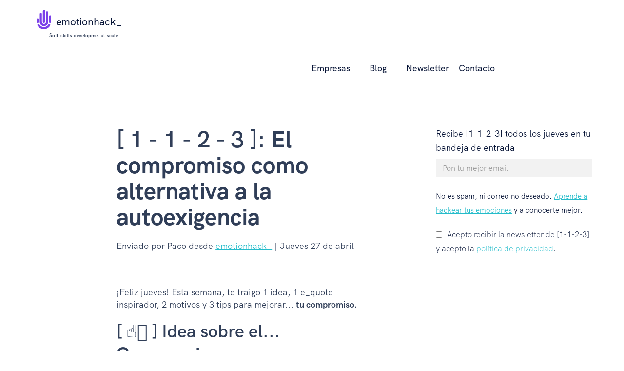

--- FILE ---
content_type: text/html
request_url: https://www.emotionhack.com/newsletter/el-compromiso-como-alternativa-a-la-autoexigencia
body_size: 4827
content:
<!DOCTYPE html><!-- Last Published: Wed Oct 02 2024 08:17:29 GMT+0000 (Coordinated Universal Time) --><html data-wf-domain="www.emotionhack.com" data-wf-page="61f1c2a8ba52f27698a26ca9" data-wf-site="5f490b2842e0aea40d4f1c7a" lang="es" data-wf-collection="61f1c2a8ba52f24c25a26ca7" data-wf-item-slug="el-compromiso-como-alternativa-a-la-autoexigencia"><head><meta charset="utf-8"/><title>[ 1 - 1 - 2 - 3 ]: El compromiso como alternativa a la autoexigencia</title><meta content="Recibe 1 idea sobre una soft-skill, 1 e_quote inspirador, 2 motivos para desarrollarla y 3 e_tips para mejorar." name="description"/><meta content="width=device-width, initial-scale=1" name="viewport"/><link href="https://cdn.prod.website-files.com/5f490b2842e0aea40d4f1c7a/css/emotionhack.webflow.013d95408.css" rel="stylesheet" type="text/css"/><link href="https://fonts.googleapis.com" rel="preconnect"/><link href="https://fonts.gstatic.com" rel="preconnect" crossorigin="anonymous"/><script src="https://ajax.googleapis.com/ajax/libs/webfont/1.6.26/webfont.js" type="text/javascript"></script><script type="text/javascript">WebFont.load({  google: {    families: ["Montserrat:100,100italic,200,200italic,300,300italic,400,400italic,500,500italic,600,600italic,700,700italic,800,800italic,900,900italic"]  }});</script><script type="text/javascript">!function(o,c){var n=c.documentElement,t=" w-mod-";n.className+=t+"js",("ontouchstart"in o||o.DocumentTouch&&c instanceof DocumentTouch)&&(n.className+=t+"touch")}(window,document);</script><link href="https://cdn.prod.website-files.com/5f490b2842e0aea40d4f1c7a/612872f632348bd1231812c3_favicon-32x32.png" rel="shortcut icon" type="image/x-icon"/><link href="https://cdn.prod.website-files.com/5f490b2842e0aea40d4f1c7a/6177b0819452c933459918ee_256x256.ico" rel="apple-touch-icon"/><link href="https://www.emotionhack.com/newsletter/el-compromiso-como-alternativa-a-la-autoexigencia" rel="canonical"/><script async="" src="https://www.googletagmanager.com/gtag/js?id=UA-177845827-1"></script><script type="text/javascript">window.dataLayer = window.dataLayer || [];function gtag(){dataLayer.push(arguments);}gtag('js', new Date());gtag('config', 'UA-177845827-1', {'anonymize_ip': true});</script><script async="" src="https://www.googletagmanager.com/gtag/js?id=G-Y36YNNBH44"></script><script type="text/javascript">window.dataLayer = window.dataLayer || [];function gtag(){dataLayer.push(arguments);}gtag('set', 'developer_id.dZGVlNj', true);gtag('js', new Date());gtag('config', 'G-Y36YNNBH44');</script><script src="https://www.google.com/recaptcha/api.js" type="text/javascript"></script><!-- escribir type="fs-cc" delante de cada script que use cookies -->

<!-- sharethis snipet -->
<script type='text/javascript' src='https://platform-api.sharethis.com/js/sharethis.js#property=612642a50ecb0e001333d77b&product=sop' async='async'></script>
<!-- sharethis snipet -->

<!-- Finsweet Cookie Consent -->
<script async src="https://cdn.jsdelivr.net/npm/@finsweet/cookie-consent@1/fs-cc.js" fs-cc-mode="opt-in"></script>

<!-- Google Tag Manager -->
<script>(function(w,d,s,l,i){w[l]=w[l]||[];w[l].push({'gtm.start':
new Date().getTime(),event:'gtm.js'});var f=d.getElementsByTagName(s)[0],
j=d.createElement(s),dl=l!='dataLayer'?'&l='+l:'';j.async=true;j.src=
'https://www.googletagmanager.com/gtm.js?id='+i+dl;f.parentNode.insertBefore(j,f);
})(window,document,'script','dataLayer','GTM-NVT228V');</script>
<!-- End Google Tag Manager -->

<script>
    (function(w,d,t,u,n,a,m){w['MauticTrackingObject']=n;
        w[n]=w[n]||function(){(w[n].q=w[n].q||[]).push(arguments)},a=d.createElement(t),
        m=d.getElementsByTagName(t)[0];a.async=1;a.src=u;m.parentNode.insertBefore(a,m)
    })(window,document,'script','https://mautic.emotionhack.com/mtc.js','mt');

    mt('send', 'pageview');
</script></head><body><div data-collapse="medium" data-animation="over-right" data-duration="400" data-easing="ease" data-easing2="ease" role="banner" class="navbar-3 w-nav"><div class="container-4 w-container"><a href="/" class="brand-3 w-nav-brand"><img width="30" alt="" src="https://cdn.prod.website-files.com/5f490b2842e0aea40d4f1c7a/5f58d32ab434a13c0ecadea7_Logo.svg" loading="lazy" id="emotionhack" class="image-41"/></a><a href="/" class="link-block w-inline-block"><div id="moveText" class="text-block-6">emotionhack_</div></a><p class="paragraph-28">Soft-skills developmet at scale</p><nav role="navigation" class="nav-menu w-nav-menu"><a href="/" class="nav-link-2 w-nav-link">Empresas</a><a href="/blog" class="nav-link-3 w-nav-link">Blog</a><a href="/newsletter" class="nav-link-4 w-nav-link">Newsletter</a><a href="/contacto" class="nav-link-11 w-nav-link">Contacto</a><a href="https://app.emotionhack.com/" target="_blank" class="nav-link-12 w-nav-link">Iniciar sesión</a></nav><div class="menu-button w-nav-button"><div class="icon w-icon-nav-menu"></div></div></div></div><div id="signup" class="form-block newsletter mobile w-form"><form id="email-form" name="email-form" data-name="Email Form" action="https://9941263c.sibforms.com/serve/[base64]" method="post" class="form newsletter template" data-wf-page-id="61f1c2a8ba52f27698a26ca9" data-wf-element-id="efe5a89c-0fc5-5c4c-936d-d3e9bed49194"><div class="text-block-13">Recibe [1-1-2-3] todos los jueves en tu bandeja de entrada</div><input class="text-field-2 w-input" maxlength="256" name="EMAIL-4" data-name="EMAIL 4" placeholder="Pon tu mejor e-mail" type="email" id="EMAIL-4" required=""/><div class="text-block-12">No es spam, ni correo no deseado. <a href="https://www.emotionhack.com/articles/que-es-hackear-emociones-softskills" target="_blank">Aprende a hackear tus emociones</a> y a conocerte mejor. </div><label class="w-checkbox checkbox-field"><input type="checkbox" name="checkbox-2" id="checkbox-2" data-name="Checkbox 2" required="" class="w-checkbox-input checkbox"/><span class="checkbox-label w-form-label" for="checkbox-2"><strong class="bold-text-19">Acepto la </strong><a href="#"><strong class="bold-text-19">política de privacidad</strong></a><strong class="bold-text-19">.</strong></span></label><div class="div-block-22"><div data-size="compact" data-sitekey="6LcuIUAeAAAAAF1bqaEvqlv0sgOXcdojQQ3fV4gX" class="w-form-formrecaptcha recapcha-wrapper g-recaptcha g-recaptcha-error g-recaptcha-disabled"></div></div><input type="submit" data-wait="Please wait..." class="cta-button newsletter w-button" value="Quiero descubrir mi mejor versión"/></form><div class="success-message w-form-done"><div class="text-block-2">¡Gracias! <br/>Revisa tu correo electrónico para confirmar tu suscripción.</div></div><div class="error-message w-form-fail"><div class="text-block-3">Algo salió mal, por favor, inténtalo de nuevo.</div></div></div><div class="w-layout-grid grid-8"><div class="rich-text-block w-richtext"><h1>[ 1 - 1 - 2 - 3 ]: <strong>El compromiso como alternativa a la autoexigencia</strong></h1><p>Enviado por Paco desde <a href="http://www.emotionhack.com">emotionhack_</a> | Jueves 27 de abril<strong><br/><br/>‍</strong></p><p>¡Feliz jueves! Esta semana, te traigo 1 idea, 1 e_quote inspirador, 2 motivos y 3 tips para mejorar... <strong>tu compromiso.</strong></p><h2>[ <strong>☝🏻</strong> ] Idea sobre el... <strong>Compromiso</strong></h2><p>El nivel de autoexigencia que tenemos con nosotros mismos es algo que, inevitablemente, afecta a nuestro entorno. Cuando el nivel de autoexigencia es alto lo que esperamos de los demás es que sea cercano al nuestro y si no lo encontramos es probable que nos decepcionemos. Una alternativa de evitar caer en ello es fomentar el compromiso de los demás ya que ello repercutirá directamente en su motivación.</p><p>‍</p><h2><strong>[ ☝🏻 ] e_quote para reflexionar</strong></h2><p><em>&quot;Sin compromiso, no puedes tener profundidad en nada, ya sea en una relación, un negocio o un pasatiempo.&quot; </em>- Neil Strauss</p><p>(<a href="https://ctt.ac/cd3KC">Comparte esto en Twitter</a>)</p><p><br/></p><h2>[ <strong>✌🏻</strong> ] <strong>Motivos para desarrollarla</strong></h2><h3>I.</h3><p>El compromiso está relacionado con la emoción del orgullo. Sentirte orgulloso de los logros que puedas alcanzar o del grupo de personas al que perteneces puede llevarte a encontrar esa motivación que a veces echas en falta. </p><h3>II.</h3><p>Ser una persona comprometida contribuye a construir relaciones interpersonales sólidas y duraderas. El compromiso demuestra que valoras y respetas a la otra persona, lo que a su vez genera reciprocidad y confianza.</p><p>‍<br/></p><h2>[ <strong> 🤟🏻 </strong> ] e_tips para mejorar</h2><p>‍</p><h3><strong>I. Empieza por ti mismo</strong></h3><p>El compromiso contigo mismo es indispensable para tu crecimiento personal y mejorar tu calidad de vida. No puedes comprometerte adecuadamente con los demás si antes no te has comprometido contigo mismo.</p><h3><strong>II. Mantén equilibrado tu orgullo</strong></h3><p>Si tu orgullo está inflado es probable que tiendas a subestimar la importancia del compromiso que es necesario mantener para alcanzar tus metas. Esto te llevará a disminuir tu compromiso y a estancarte.</p><h3><strong>III. Trabaja en equipo<em><br/></em></strong></h3><p>Compartir objetivos y metas comunes facilita que aparezca el compromiso en torno a los mismos. Ser partícipe del proceso de toma de decisiones facilita que el compromiso se fortalezca.</p><p>‍</p><p>Para acabar te invito a que pienses…<strong><br/><br/>¿Exiges demandando a los demás o fomentas su compromiso de alguna forma?</strong></p><p>En tu respuesta está tu crecimiento y tu libertad</p><p>¡Hasta la semana que viene!</p><p>Paco | CEO &amp; Co-Founder de emotionhack_</p><p>‍</p><p>‍</p><p>‍</p></div><div id="w-node-e6644900-de77-ba4a-642e-a9dfb46399ec-98a26ca9" class="div-block-23"><div class="html-embed-5 w-embed w-script"><script type="text/javascript" src="//mautic.emotionhack.com/form/generate.js?id=4"></script></div></div><div id="signup" class="form-block newsletter w-node-fbdacaad-1e48-67b3-813b-dfc950cc7446-98a26ca9 w-form"><form id="email-form" name="email-form" data-name="Email Form" action="https://9941263c.sibforms.com/serve/[base64]" method="post" class="form newsletter template" data-wf-page-id="61f1c2a8ba52f27698a26ca9" data-wf-element-id="fbdacaad-1e48-67b3-813b-dfc950cc7447"><div class="text-block-13">Recibe [1-1-2-3] todos los jueves en tu bandeja de entrada</div><input class="text-field-2 w-input" maxlength="256" name="EMAIL" data-name="EMAIL" placeholder="Pon tu mejor e-mail" type="email" id="EMAIL-3" required=""/><div class="text-block-12">No es spam, ni correo no deseado. <a href="https://www.emotionhack.com/articles/que-es-hackear-emociones-softskills" target="_blank">Aprende a hackear tus emociones</a> y a conocerte mejor. </div><label class="w-checkbox checkbox-field"><input type="checkbox" name="checkbox" id="checkbox" data-name="Checkbox" required="" class="w-checkbox-input checkbox"/><span class="checkbox-label w-form-label" for="checkbox"><strong class="bold-text-19">Acepto la </strong><a href="#"><strong class="bold-text-19">política de privacidad</strong></a><strong class="bold-text-19">.</strong></span></label><div data-sitekey="6LcuIUAeAAAAAF1bqaEvqlv0sgOXcdojQQ3fV4gX" class="w-form-formrecaptcha g-recaptcha g-recaptcha-error g-recaptcha-disabled"></div><input type="submit" data-wait="Please wait..." class="cta-button newsletter w-button" value="Quiero descubrir mi mejor versión"/></form><div class="success-message w-form-done"><div class="text-block-2">¡Gracias! <br/>Revisa tu correo electrónico para confirmar tu suscripción.</div></div><div class="error-message w-form-fail"><div class="text-block-3">Algo salió mal, por favor, inténtalo de nuevo.</div></div></div></div><div class="section-9"><div class="rich-text-block-2 w-richtext"><h1>[ 1 - 1 - 2 - 3 ]: <strong>El compromiso como alternativa a la autoexigencia</strong></h1><p>Enviado por Paco desde <a href="http://www.emotionhack.com">emotionhack_</a> | Jueves 27 de abril<strong><br/><br/>‍</strong></p><p>¡Feliz jueves! Esta semana, te traigo 1 idea, 1 e_quote inspirador, 2 motivos y 3 tips para mejorar... <strong>tu compromiso.</strong></p><h2>[ <strong>☝🏻</strong> ] Idea sobre el... <strong>Compromiso</strong></h2><p>El nivel de autoexigencia que tenemos con nosotros mismos es algo que, inevitablemente, afecta a nuestro entorno. Cuando el nivel de autoexigencia es alto lo que esperamos de los demás es que sea cercano al nuestro y si no lo encontramos es probable que nos decepcionemos. Una alternativa de evitar caer en ello es fomentar el compromiso de los demás ya que ello repercutirá directamente en su motivación.</p><p>‍</p><h2><strong>[ ☝🏻 ] e_quote para reflexionar</strong></h2><p><em>&quot;Sin compromiso, no puedes tener profundidad en nada, ya sea en una relación, un negocio o un pasatiempo.&quot; </em>- Neil Strauss</p><p>(<a href="https://ctt.ac/cd3KC">Comparte esto en Twitter</a>)</p><p><br/></p><h2>[ <strong>✌🏻</strong> ] <strong>Motivos para desarrollarla</strong></h2><h3>I.</h3><p>El compromiso está relacionado con la emoción del orgullo. Sentirte orgulloso de los logros que puedas alcanzar o del grupo de personas al que perteneces puede llevarte a encontrar esa motivación que a veces echas en falta. </p><h3>II.</h3><p>Ser una persona comprometida contribuye a construir relaciones interpersonales sólidas y duraderas. El compromiso demuestra que valoras y respetas a la otra persona, lo que a su vez genera reciprocidad y confianza.</p><p>‍<br/></p><h2>[ <strong> 🤟🏻 </strong> ] e_tips para mejorar</h2><p>‍</p><h3><strong>I. Empieza por ti mismo</strong></h3><p>El compromiso contigo mismo es indispensable para tu crecimiento personal y mejorar tu calidad de vida. No puedes comprometerte adecuadamente con los demás si antes no te has comprometido contigo mismo.</p><h3><strong>II. Mantén equilibrado tu orgullo</strong></h3><p>Si tu orgullo está inflado es probable que tiendas a subestimar la importancia del compromiso que es necesario mantener para alcanzar tus metas. Esto te llevará a disminuir tu compromiso y a estancarte.</p><h3><strong>III. Trabaja en equipo<em><br/></em></strong></h3><p>Compartir objetivos y metas comunes facilita que aparezca el compromiso en torno a los mismos. Ser partícipe del proceso de toma de decisiones facilita que el compromiso se fortalezca.</p><p>‍</p><p>Para acabar te invito a que pienses…<strong><br/><br/>¿Exiges demandando a los demás o fomentas su compromiso de alguna forma?</strong></p><p>En tu respuesta está tu crecimiento y tu libertad</p><p>¡Hasta la semana que viene!</p><p>Paco | CEO &amp; Co-Founder de emotionhack_</p><p>‍</p><p>‍</p><p>‍</p></div></div><script src="https://d3e54v103j8qbb.cloudfront.net/js/jquery-3.5.1.min.dc5e7f18c8.js?site=5f490b2842e0aea40d4f1c7a" type="text/javascript" integrity="sha256-9/aliU8dGd2tb6OSsuzixeV4y/faTqgFtohetphbbj0=" crossorigin="anonymous"></script><script src="https://cdn.prod.website-files.com/5f490b2842e0aea40d4f1c7a/js/webflow.e13e7e815.js" type="text/javascript"></script></body></html>

--- FILE ---
content_type: text/html; charset=utf-8
request_url: https://www.google.com/recaptcha/api2/anchor?ar=1&k=6LcuIUAeAAAAAF1bqaEvqlv0sgOXcdojQQ3fV4gX&co=aHR0cHM6Ly93d3cuZW1vdGlvbmhhY2suY29tOjQ0Mw..&hl=en&v=PoyoqOPhxBO7pBk68S4YbpHZ&size=compact&anchor-ms=20000&execute-ms=30000&cb=ktnfwg400k1z
body_size: 49427
content:
<!DOCTYPE HTML><html dir="ltr" lang="en"><head><meta http-equiv="Content-Type" content="text/html; charset=UTF-8">
<meta http-equiv="X-UA-Compatible" content="IE=edge">
<title>reCAPTCHA</title>
<style type="text/css">
/* cyrillic-ext */
@font-face {
  font-family: 'Roboto';
  font-style: normal;
  font-weight: 400;
  font-stretch: 100%;
  src: url(//fonts.gstatic.com/s/roboto/v48/KFO7CnqEu92Fr1ME7kSn66aGLdTylUAMa3GUBHMdazTgWw.woff2) format('woff2');
  unicode-range: U+0460-052F, U+1C80-1C8A, U+20B4, U+2DE0-2DFF, U+A640-A69F, U+FE2E-FE2F;
}
/* cyrillic */
@font-face {
  font-family: 'Roboto';
  font-style: normal;
  font-weight: 400;
  font-stretch: 100%;
  src: url(//fonts.gstatic.com/s/roboto/v48/KFO7CnqEu92Fr1ME7kSn66aGLdTylUAMa3iUBHMdazTgWw.woff2) format('woff2');
  unicode-range: U+0301, U+0400-045F, U+0490-0491, U+04B0-04B1, U+2116;
}
/* greek-ext */
@font-face {
  font-family: 'Roboto';
  font-style: normal;
  font-weight: 400;
  font-stretch: 100%;
  src: url(//fonts.gstatic.com/s/roboto/v48/KFO7CnqEu92Fr1ME7kSn66aGLdTylUAMa3CUBHMdazTgWw.woff2) format('woff2');
  unicode-range: U+1F00-1FFF;
}
/* greek */
@font-face {
  font-family: 'Roboto';
  font-style: normal;
  font-weight: 400;
  font-stretch: 100%;
  src: url(//fonts.gstatic.com/s/roboto/v48/KFO7CnqEu92Fr1ME7kSn66aGLdTylUAMa3-UBHMdazTgWw.woff2) format('woff2');
  unicode-range: U+0370-0377, U+037A-037F, U+0384-038A, U+038C, U+038E-03A1, U+03A3-03FF;
}
/* math */
@font-face {
  font-family: 'Roboto';
  font-style: normal;
  font-weight: 400;
  font-stretch: 100%;
  src: url(//fonts.gstatic.com/s/roboto/v48/KFO7CnqEu92Fr1ME7kSn66aGLdTylUAMawCUBHMdazTgWw.woff2) format('woff2');
  unicode-range: U+0302-0303, U+0305, U+0307-0308, U+0310, U+0312, U+0315, U+031A, U+0326-0327, U+032C, U+032F-0330, U+0332-0333, U+0338, U+033A, U+0346, U+034D, U+0391-03A1, U+03A3-03A9, U+03B1-03C9, U+03D1, U+03D5-03D6, U+03F0-03F1, U+03F4-03F5, U+2016-2017, U+2034-2038, U+203C, U+2040, U+2043, U+2047, U+2050, U+2057, U+205F, U+2070-2071, U+2074-208E, U+2090-209C, U+20D0-20DC, U+20E1, U+20E5-20EF, U+2100-2112, U+2114-2115, U+2117-2121, U+2123-214F, U+2190, U+2192, U+2194-21AE, U+21B0-21E5, U+21F1-21F2, U+21F4-2211, U+2213-2214, U+2216-22FF, U+2308-230B, U+2310, U+2319, U+231C-2321, U+2336-237A, U+237C, U+2395, U+239B-23B7, U+23D0, U+23DC-23E1, U+2474-2475, U+25AF, U+25B3, U+25B7, U+25BD, U+25C1, U+25CA, U+25CC, U+25FB, U+266D-266F, U+27C0-27FF, U+2900-2AFF, U+2B0E-2B11, U+2B30-2B4C, U+2BFE, U+3030, U+FF5B, U+FF5D, U+1D400-1D7FF, U+1EE00-1EEFF;
}
/* symbols */
@font-face {
  font-family: 'Roboto';
  font-style: normal;
  font-weight: 400;
  font-stretch: 100%;
  src: url(//fonts.gstatic.com/s/roboto/v48/KFO7CnqEu92Fr1ME7kSn66aGLdTylUAMaxKUBHMdazTgWw.woff2) format('woff2');
  unicode-range: U+0001-000C, U+000E-001F, U+007F-009F, U+20DD-20E0, U+20E2-20E4, U+2150-218F, U+2190, U+2192, U+2194-2199, U+21AF, U+21E6-21F0, U+21F3, U+2218-2219, U+2299, U+22C4-22C6, U+2300-243F, U+2440-244A, U+2460-24FF, U+25A0-27BF, U+2800-28FF, U+2921-2922, U+2981, U+29BF, U+29EB, U+2B00-2BFF, U+4DC0-4DFF, U+FFF9-FFFB, U+10140-1018E, U+10190-1019C, U+101A0, U+101D0-101FD, U+102E0-102FB, U+10E60-10E7E, U+1D2C0-1D2D3, U+1D2E0-1D37F, U+1F000-1F0FF, U+1F100-1F1AD, U+1F1E6-1F1FF, U+1F30D-1F30F, U+1F315, U+1F31C, U+1F31E, U+1F320-1F32C, U+1F336, U+1F378, U+1F37D, U+1F382, U+1F393-1F39F, U+1F3A7-1F3A8, U+1F3AC-1F3AF, U+1F3C2, U+1F3C4-1F3C6, U+1F3CA-1F3CE, U+1F3D4-1F3E0, U+1F3ED, U+1F3F1-1F3F3, U+1F3F5-1F3F7, U+1F408, U+1F415, U+1F41F, U+1F426, U+1F43F, U+1F441-1F442, U+1F444, U+1F446-1F449, U+1F44C-1F44E, U+1F453, U+1F46A, U+1F47D, U+1F4A3, U+1F4B0, U+1F4B3, U+1F4B9, U+1F4BB, U+1F4BF, U+1F4C8-1F4CB, U+1F4D6, U+1F4DA, U+1F4DF, U+1F4E3-1F4E6, U+1F4EA-1F4ED, U+1F4F7, U+1F4F9-1F4FB, U+1F4FD-1F4FE, U+1F503, U+1F507-1F50B, U+1F50D, U+1F512-1F513, U+1F53E-1F54A, U+1F54F-1F5FA, U+1F610, U+1F650-1F67F, U+1F687, U+1F68D, U+1F691, U+1F694, U+1F698, U+1F6AD, U+1F6B2, U+1F6B9-1F6BA, U+1F6BC, U+1F6C6-1F6CF, U+1F6D3-1F6D7, U+1F6E0-1F6EA, U+1F6F0-1F6F3, U+1F6F7-1F6FC, U+1F700-1F7FF, U+1F800-1F80B, U+1F810-1F847, U+1F850-1F859, U+1F860-1F887, U+1F890-1F8AD, U+1F8B0-1F8BB, U+1F8C0-1F8C1, U+1F900-1F90B, U+1F93B, U+1F946, U+1F984, U+1F996, U+1F9E9, U+1FA00-1FA6F, U+1FA70-1FA7C, U+1FA80-1FA89, U+1FA8F-1FAC6, U+1FACE-1FADC, U+1FADF-1FAE9, U+1FAF0-1FAF8, U+1FB00-1FBFF;
}
/* vietnamese */
@font-face {
  font-family: 'Roboto';
  font-style: normal;
  font-weight: 400;
  font-stretch: 100%;
  src: url(//fonts.gstatic.com/s/roboto/v48/KFO7CnqEu92Fr1ME7kSn66aGLdTylUAMa3OUBHMdazTgWw.woff2) format('woff2');
  unicode-range: U+0102-0103, U+0110-0111, U+0128-0129, U+0168-0169, U+01A0-01A1, U+01AF-01B0, U+0300-0301, U+0303-0304, U+0308-0309, U+0323, U+0329, U+1EA0-1EF9, U+20AB;
}
/* latin-ext */
@font-face {
  font-family: 'Roboto';
  font-style: normal;
  font-weight: 400;
  font-stretch: 100%;
  src: url(//fonts.gstatic.com/s/roboto/v48/KFO7CnqEu92Fr1ME7kSn66aGLdTylUAMa3KUBHMdazTgWw.woff2) format('woff2');
  unicode-range: U+0100-02BA, U+02BD-02C5, U+02C7-02CC, U+02CE-02D7, U+02DD-02FF, U+0304, U+0308, U+0329, U+1D00-1DBF, U+1E00-1E9F, U+1EF2-1EFF, U+2020, U+20A0-20AB, U+20AD-20C0, U+2113, U+2C60-2C7F, U+A720-A7FF;
}
/* latin */
@font-face {
  font-family: 'Roboto';
  font-style: normal;
  font-weight: 400;
  font-stretch: 100%;
  src: url(//fonts.gstatic.com/s/roboto/v48/KFO7CnqEu92Fr1ME7kSn66aGLdTylUAMa3yUBHMdazQ.woff2) format('woff2');
  unicode-range: U+0000-00FF, U+0131, U+0152-0153, U+02BB-02BC, U+02C6, U+02DA, U+02DC, U+0304, U+0308, U+0329, U+2000-206F, U+20AC, U+2122, U+2191, U+2193, U+2212, U+2215, U+FEFF, U+FFFD;
}
/* cyrillic-ext */
@font-face {
  font-family: 'Roboto';
  font-style: normal;
  font-weight: 500;
  font-stretch: 100%;
  src: url(//fonts.gstatic.com/s/roboto/v48/KFO7CnqEu92Fr1ME7kSn66aGLdTylUAMa3GUBHMdazTgWw.woff2) format('woff2');
  unicode-range: U+0460-052F, U+1C80-1C8A, U+20B4, U+2DE0-2DFF, U+A640-A69F, U+FE2E-FE2F;
}
/* cyrillic */
@font-face {
  font-family: 'Roboto';
  font-style: normal;
  font-weight: 500;
  font-stretch: 100%;
  src: url(//fonts.gstatic.com/s/roboto/v48/KFO7CnqEu92Fr1ME7kSn66aGLdTylUAMa3iUBHMdazTgWw.woff2) format('woff2');
  unicode-range: U+0301, U+0400-045F, U+0490-0491, U+04B0-04B1, U+2116;
}
/* greek-ext */
@font-face {
  font-family: 'Roboto';
  font-style: normal;
  font-weight: 500;
  font-stretch: 100%;
  src: url(//fonts.gstatic.com/s/roboto/v48/KFO7CnqEu92Fr1ME7kSn66aGLdTylUAMa3CUBHMdazTgWw.woff2) format('woff2');
  unicode-range: U+1F00-1FFF;
}
/* greek */
@font-face {
  font-family: 'Roboto';
  font-style: normal;
  font-weight: 500;
  font-stretch: 100%;
  src: url(//fonts.gstatic.com/s/roboto/v48/KFO7CnqEu92Fr1ME7kSn66aGLdTylUAMa3-UBHMdazTgWw.woff2) format('woff2');
  unicode-range: U+0370-0377, U+037A-037F, U+0384-038A, U+038C, U+038E-03A1, U+03A3-03FF;
}
/* math */
@font-face {
  font-family: 'Roboto';
  font-style: normal;
  font-weight: 500;
  font-stretch: 100%;
  src: url(//fonts.gstatic.com/s/roboto/v48/KFO7CnqEu92Fr1ME7kSn66aGLdTylUAMawCUBHMdazTgWw.woff2) format('woff2');
  unicode-range: U+0302-0303, U+0305, U+0307-0308, U+0310, U+0312, U+0315, U+031A, U+0326-0327, U+032C, U+032F-0330, U+0332-0333, U+0338, U+033A, U+0346, U+034D, U+0391-03A1, U+03A3-03A9, U+03B1-03C9, U+03D1, U+03D5-03D6, U+03F0-03F1, U+03F4-03F5, U+2016-2017, U+2034-2038, U+203C, U+2040, U+2043, U+2047, U+2050, U+2057, U+205F, U+2070-2071, U+2074-208E, U+2090-209C, U+20D0-20DC, U+20E1, U+20E5-20EF, U+2100-2112, U+2114-2115, U+2117-2121, U+2123-214F, U+2190, U+2192, U+2194-21AE, U+21B0-21E5, U+21F1-21F2, U+21F4-2211, U+2213-2214, U+2216-22FF, U+2308-230B, U+2310, U+2319, U+231C-2321, U+2336-237A, U+237C, U+2395, U+239B-23B7, U+23D0, U+23DC-23E1, U+2474-2475, U+25AF, U+25B3, U+25B7, U+25BD, U+25C1, U+25CA, U+25CC, U+25FB, U+266D-266F, U+27C0-27FF, U+2900-2AFF, U+2B0E-2B11, U+2B30-2B4C, U+2BFE, U+3030, U+FF5B, U+FF5D, U+1D400-1D7FF, U+1EE00-1EEFF;
}
/* symbols */
@font-face {
  font-family: 'Roboto';
  font-style: normal;
  font-weight: 500;
  font-stretch: 100%;
  src: url(//fonts.gstatic.com/s/roboto/v48/KFO7CnqEu92Fr1ME7kSn66aGLdTylUAMaxKUBHMdazTgWw.woff2) format('woff2');
  unicode-range: U+0001-000C, U+000E-001F, U+007F-009F, U+20DD-20E0, U+20E2-20E4, U+2150-218F, U+2190, U+2192, U+2194-2199, U+21AF, U+21E6-21F0, U+21F3, U+2218-2219, U+2299, U+22C4-22C6, U+2300-243F, U+2440-244A, U+2460-24FF, U+25A0-27BF, U+2800-28FF, U+2921-2922, U+2981, U+29BF, U+29EB, U+2B00-2BFF, U+4DC0-4DFF, U+FFF9-FFFB, U+10140-1018E, U+10190-1019C, U+101A0, U+101D0-101FD, U+102E0-102FB, U+10E60-10E7E, U+1D2C0-1D2D3, U+1D2E0-1D37F, U+1F000-1F0FF, U+1F100-1F1AD, U+1F1E6-1F1FF, U+1F30D-1F30F, U+1F315, U+1F31C, U+1F31E, U+1F320-1F32C, U+1F336, U+1F378, U+1F37D, U+1F382, U+1F393-1F39F, U+1F3A7-1F3A8, U+1F3AC-1F3AF, U+1F3C2, U+1F3C4-1F3C6, U+1F3CA-1F3CE, U+1F3D4-1F3E0, U+1F3ED, U+1F3F1-1F3F3, U+1F3F5-1F3F7, U+1F408, U+1F415, U+1F41F, U+1F426, U+1F43F, U+1F441-1F442, U+1F444, U+1F446-1F449, U+1F44C-1F44E, U+1F453, U+1F46A, U+1F47D, U+1F4A3, U+1F4B0, U+1F4B3, U+1F4B9, U+1F4BB, U+1F4BF, U+1F4C8-1F4CB, U+1F4D6, U+1F4DA, U+1F4DF, U+1F4E3-1F4E6, U+1F4EA-1F4ED, U+1F4F7, U+1F4F9-1F4FB, U+1F4FD-1F4FE, U+1F503, U+1F507-1F50B, U+1F50D, U+1F512-1F513, U+1F53E-1F54A, U+1F54F-1F5FA, U+1F610, U+1F650-1F67F, U+1F687, U+1F68D, U+1F691, U+1F694, U+1F698, U+1F6AD, U+1F6B2, U+1F6B9-1F6BA, U+1F6BC, U+1F6C6-1F6CF, U+1F6D3-1F6D7, U+1F6E0-1F6EA, U+1F6F0-1F6F3, U+1F6F7-1F6FC, U+1F700-1F7FF, U+1F800-1F80B, U+1F810-1F847, U+1F850-1F859, U+1F860-1F887, U+1F890-1F8AD, U+1F8B0-1F8BB, U+1F8C0-1F8C1, U+1F900-1F90B, U+1F93B, U+1F946, U+1F984, U+1F996, U+1F9E9, U+1FA00-1FA6F, U+1FA70-1FA7C, U+1FA80-1FA89, U+1FA8F-1FAC6, U+1FACE-1FADC, U+1FADF-1FAE9, U+1FAF0-1FAF8, U+1FB00-1FBFF;
}
/* vietnamese */
@font-face {
  font-family: 'Roboto';
  font-style: normal;
  font-weight: 500;
  font-stretch: 100%;
  src: url(//fonts.gstatic.com/s/roboto/v48/KFO7CnqEu92Fr1ME7kSn66aGLdTylUAMa3OUBHMdazTgWw.woff2) format('woff2');
  unicode-range: U+0102-0103, U+0110-0111, U+0128-0129, U+0168-0169, U+01A0-01A1, U+01AF-01B0, U+0300-0301, U+0303-0304, U+0308-0309, U+0323, U+0329, U+1EA0-1EF9, U+20AB;
}
/* latin-ext */
@font-face {
  font-family: 'Roboto';
  font-style: normal;
  font-weight: 500;
  font-stretch: 100%;
  src: url(//fonts.gstatic.com/s/roboto/v48/KFO7CnqEu92Fr1ME7kSn66aGLdTylUAMa3KUBHMdazTgWw.woff2) format('woff2');
  unicode-range: U+0100-02BA, U+02BD-02C5, U+02C7-02CC, U+02CE-02D7, U+02DD-02FF, U+0304, U+0308, U+0329, U+1D00-1DBF, U+1E00-1E9F, U+1EF2-1EFF, U+2020, U+20A0-20AB, U+20AD-20C0, U+2113, U+2C60-2C7F, U+A720-A7FF;
}
/* latin */
@font-face {
  font-family: 'Roboto';
  font-style: normal;
  font-weight: 500;
  font-stretch: 100%;
  src: url(//fonts.gstatic.com/s/roboto/v48/KFO7CnqEu92Fr1ME7kSn66aGLdTylUAMa3yUBHMdazQ.woff2) format('woff2');
  unicode-range: U+0000-00FF, U+0131, U+0152-0153, U+02BB-02BC, U+02C6, U+02DA, U+02DC, U+0304, U+0308, U+0329, U+2000-206F, U+20AC, U+2122, U+2191, U+2193, U+2212, U+2215, U+FEFF, U+FFFD;
}
/* cyrillic-ext */
@font-face {
  font-family: 'Roboto';
  font-style: normal;
  font-weight: 900;
  font-stretch: 100%;
  src: url(//fonts.gstatic.com/s/roboto/v48/KFO7CnqEu92Fr1ME7kSn66aGLdTylUAMa3GUBHMdazTgWw.woff2) format('woff2');
  unicode-range: U+0460-052F, U+1C80-1C8A, U+20B4, U+2DE0-2DFF, U+A640-A69F, U+FE2E-FE2F;
}
/* cyrillic */
@font-face {
  font-family: 'Roboto';
  font-style: normal;
  font-weight: 900;
  font-stretch: 100%;
  src: url(//fonts.gstatic.com/s/roboto/v48/KFO7CnqEu92Fr1ME7kSn66aGLdTylUAMa3iUBHMdazTgWw.woff2) format('woff2');
  unicode-range: U+0301, U+0400-045F, U+0490-0491, U+04B0-04B1, U+2116;
}
/* greek-ext */
@font-face {
  font-family: 'Roboto';
  font-style: normal;
  font-weight: 900;
  font-stretch: 100%;
  src: url(//fonts.gstatic.com/s/roboto/v48/KFO7CnqEu92Fr1ME7kSn66aGLdTylUAMa3CUBHMdazTgWw.woff2) format('woff2');
  unicode-range: U+1F00-1FFF;
}
/* greek */
@font-face {
  font-family: 'Roboto';
  font-style: normal;
  font-weight: 900;
  font-stretch: 100%;
  src: url(//fonts.gstatic.com/s/roboto/v48/KFO7CnqEu92Fr1ME7kSn66aGLdTylUAMa3-UBHMdazTgWw.woff2) format('woff2');
  unicode-range: U+0370-0377, U+037A-037F, U+0384-038A, U+038C, U+038E-03A1, U+03A3-03FF;
}
/* math */
@font-face {
  font-family: 'Roboto';
  font-style: normal;
  font-weight: 900;
  font-stretch: 100%;
  src: url(//fonts.gstatic.com/s/roboto/v48/KFO7CnqEu92Fr1ME7kSn66aGLdTylUAMawCUBHMdazTgWw.woff2) format('woff2');
  unicode-range: U+0302-0303, U+0305, U+0307-0308, U+0310, U+0312, U+0315, U+031A, U+0326-0327, U+032C, U+032F-0330, U+0332-0333, U+0338, U+033A, U+0346, U+034D, U+0391-03A1, U+03A3-03A9, U+03B1-03C9, U+03D1, U+03D5-03D6, U+03F0-03F1, U+03F4-03F5, U+2016-2017, U+2034-2038, U+203C, U+2040, U+2043, U+2047, U+2050, U+2057, U+205F, U+2070-2071, U+2074-208E, U+2090-209C, U+20D0-20DC, U+20E1, U+20E5-20EF, U+2100-2112, U+2114-2115, U+2117-2121, U+2123-214F, U+2190, U+2192, U+2194-21AE, U+21B0-21E5, U+21F1-21F2, U+21F4-2211, U+2213-2214, U+2216-22FF, U+2308-230B, U+2310, U+2319, U+231C-2321, U+2336-237A, U+237C, U+2395, U+239B-23B7, U+23D0, U+23DC-23E1, U+2474-2475, U+25AF, U+25B3, U+25B7, U+25BD, U+25C1, U+25CA, U+25CC, U+25FB, U+266D-266F, U+27C0-27FF, U+2900-2AFF, U+2B0E-2B11, U+2B30-2B4C, U+2BFE, U+3030, U+FF5B, U+FF5D, U+1D400-1D7FF, U+1EE00-1EEFF;
}
/* symbols */
@font-face {
  font-family: 'Roboto';
  font-style: normal;
  font-weight: 900;
  font-stretch: 100%;
  src: url(//fonts.gstatic.com/s/roboto/v48/KFO7CnqEu92Fr1ME7kSn66aGLdTylUAMaxKUBHMdazTgWw.woff2) format('woff2');
  unicode-range: U+0001-000C, U+000E-001F, U+007F-009F, U+20DD-20E0, U+20E2-20E4, U+2150-218F, U+2190, U+2192, U+2194-2199, U+21AF, U+21E6-21F0, U+21F3, U+2218-2219, U+2299, U+22C4-22C6, U+2300-243F, U+2440-244A, U+2460-24FF, U+25A0-27BF, U+2800-28FF, U+2921-2922, U+2981, U+29BF, U+29EB, U+2B00-2BFF, U+4DC0-4DFF, U+FFF9-FFFB, U+10140-1018E, U+10190-1019C, U+101A0, U+101D0-101FD, U+102E0-102FB, U+10E60-10E7E, U+1D2C0-1D2D3, U+1D2E0-1D37F, U+1F000-1F0FF, U+1F100-1F1AD, U+1F1E6-1F1FF, U+1F30D-1F30F, U+1F315, U+1F31C, U+1F31E, U+1F320-1F32C, U+1F336, U+1F378, U+1F37D, U+1F382, U+1F393-1F39F, U+1F3A7-1F3A8, U+1F3AC-1F3AF, U+1F3C2, U+1F3C4-1F3C6, U+1F3CA-1F3CE, U+1F3D4-1F3E0, U+1F3ED, U+1F3F1-1F3F3, U+1F3F5-1F3F7, U+1F408, U+1F415, U+1F41F, U+1F426, U+1F43F, U+1F441-1F442, U+1F444, U+1F446-1F449, U+1F44C-1F44E, U+1F453, U+1F46A, U+1F47D, U+1F4A3, U+1F4B0, U+1F4B3, U+1F4B9, U+1F4BB, U+1F4BF, U+1F4C8-1F4CB, U+1F4D6, U+1F4DA, U+1F4DF, U+1F4E3-1F4E6, U+1F4EA-1F4ED, U+1F4F7, U+1F4F9-1F4FB, U+1F4FD-1F4FE, U+1F503, U+1F507-1F50B, U+1F50D, U+1F512-1F513, U+1F53E-1F54A, U+1F54F-1F5FA, U+1F610, U+1F650-1F67F, U+1F687, U+1F68D, U+1F691, U+1F694, U+1F698, U+1F6AD, U+1F6B2, U+1F6B9-1F6BA, U+1F6BC, U+1F6C6-1F6CF, U+1F6D3-1F6D7, U+1F6E0-1F6EA, U+1F6F0-1F6F3, U+1F6F7-1F6FC, U+1F700-1F7FF, U+1F800-1F80B, U+1F810-1F847, U+1F850-1F859, U+1F860-1F887, U+1F890-1F8AD, U+1F8B0-1F8BB, U+1F8C0-1F8C1, U+1F900-1F90B, U+1F93B, U+1F946, U+1F984, U+1F996, U+1F9E9, U+1FA00-1FA6F, U+1FA70-1FA7C, U+1FA80-1FA89, U+1FA8F-1FAC6, U+1FACE-1FADC, U+1FADF-1FAE9, U+1FAF0-1FAF8, U+1FB00-1FBFF;
}
/* vietnamese */
@font-face {
  font-family: 'Roboto';
  font-style: normal;
  font-weight: 900;
  font-stretch: 100%;
  src: url(//fonts.gstatic.com/s/roboto/v48/KFO7CnqEu92Fr1ME7kSn66aGLdTylUAMa3OUBHMdazTgWw.woff2) format('woff2');
  unicode-range: U+0102-0103, U+0110-0111, U+0128-0129, U+0168-0169, U+01A0-01A1, U+01AF-01B0, U+0300-0301, U+0303-0304, U+0308-0309, U+0323, U+0329, U+1EA0-1EF9, U+20AB;
}
/* latin-ext */
@font-face {
  font-family: 'Roboto';
  font-style: normal;
  font-weight: 900;
  font-stretch: 100%;
  src: url(//fonts.gstatic.com/s/roboto/v48/KFO7CnqEu92Fr1ME7kSn66aGLdTylUAMa3KUBHMdazTgWw.woff2) format('woff2');
  unicode-range: U+0100-02BA, U+02BD-02C5, U+02C7-02CC, U+02CE-02D7, U+02DD-02FF, U+0304, U+0308, U+0329, U+1D00-1DBF, U+1E00-1E9F, U+1EF2-1EFF, U+2020, U+20A0-20AB, U+20AD-20C0, U+2113, U+2C60-2C7F, U+A720-A7FF;
}
/* latin */
@font-face {
  font-family: 'Roboto';
  font-style: normal;
  font-weight: 900;
  font-stretch: 100%;
  src: url(//fonts.gstatic.com/s/roboto/v48/KFO7CnqEu92Fr1ME7kSn66aGLdTylUAMa3yUBHMdazQ.woff2) format('woff2');
  unicode-range: U+0000-00FF, U+0131, U+0152-0153, U+02BB-02BC, U+02C6, U+02DA, U+02DC, U+0304, U+0308, U+0329, U+2000-206F, U+20AC, U+2122, U+2191, U+2193, U+2212, U+2215, U+FEFF, U+FFFD;
}

</style>
<link rel="stylesheet" type="text/css" href="https://www.gstatic.com/recaptcha/releases/PoyoqOPhxBO7pBk68S4YbpHZ/styles__ltr.css">
<script nonce="eAamAptQKPXcZXPcPGI4Sg" type="text/javascript">window['__recaptcha_api'] = 'https://www.google.com/recaptcha/api2/';</script>
<script type="text/javascript" src="https://www.gstatic.com/recaptcha/releases/PoyoqOPhxBO7pBk68S4YbpHZ/recaptcha__en.js" nonce="eAamAptQKPXcZXPcPGI4Sg">
      
    </script></head>
<body><div id="rc-anchor-alert" class="rc-anchor-alert"></div>
<input type="hidden" id="recaptcha-token" value="[base64]">
<script type="text/javascript" nonce="eAamAptQKPXcZXPcPGI4Sg">
      recaptcha.anchor.Main.init("[\x22ainput\x22,[\x22bgdata\x22,\x22\x22,\[base64]/[base64]/UltIKytdPWE6KGE8MjA0OD9SW0grK109YT4+NnwxOTI6KChhJjY0NTEyKT09NTUyOTYmJnErMTxoLmxlbmd0aCYmKGguY2hhckNvZGVBdChxKzEpJjY0NTEyKT09NTYzMjA/[base64]/MjU1OlI/[base64]/[base64]/[base64]/[base64]/[base64]/[base64]/[base64]/[base64]/[base64]/[base64]\x22,\[base64]\\u003d\\u003d\x22,\x22NcKUUcK4JcKfwopJwpLCtDgFwrhfw47DlDZ+wrzCvl4dwrrDokVAFsOfwpVQw6HDnl7CjF8fwofCicO/[base64]/Co8K7w73DtsO+WcOIJMOxwp5Bw54MbQrDscK9wo3ChhYEYXjCuMOmTcKkw7J/wr/CqXRHDMOaD8KnfEPCpnYcHEPDjk3Dr8OCwpsDZMK/YMK9w49vCcKcL8OYw5vCrXfChMOJw7QlUsORVTkSJMO1w6nCgsOLw4rCk2Rsw7prwpnCu3gOEjJhw4fCuQjDhl8ZaiQKPz1jw7bDrBhjATF+aMKow5cYw7zChcOnU8O+wrFNKsKtHsK/SEd+w5zDsRPDusKDwqLCnHnDk1HDtD4ldiEjQCQsWcK/[base64]/Di8O/YG0GUcK2wp3DmsOyw5kzEiU9wpxoXE3Cmz7DusOYw6bCl8KzW8KFXBPDlEo9woorw6Z0wpvCgxnDksOhbxXDt1zDrsKdwovDuhbDvW/CtsO4wq5uKADCi0cswrh1w6Fkw5V4EMONATpEw6HCjMKFw5nCrSzCvAbCoGnCgVrCpRRdc8OWDWJMOcKMwobDjzM1w4vCtBbDpcKsEsKlIWbDrcKow6zCgh/DlxYFw7jCiw0Cd1dDwq5sDMO9P8KTw7bCkljCk3TCu8KtfMKiGyFqUBI0w6HDvcKVw4/[base64]/w5YXwo1OwopJVzHDlcKyCwcALizDssKgFcK4wpjDuMOtRsKOw5ILE8KIwpk4wqPChMKnUEZvwpouw4VOwpg1wrrDjsKoZ8KOwrhiVyXCklYow404WBshwp0OwqTDlMOgwqHDjMOaw5Q/wqhrJEHDisKnwqHDjU/CicOWfcKKw4vCtcKPDcKUF8OOcgTDl8KJZ0zDhcKhT8OTQ2TCqsOHecKfw6x/d8Kdw5XCgl9bw64ySiQfw4TDqUHDpcKew7fDmcK5JzdHwqvDvcOtwq/[base64]/KG4jwpzCrcKgFQTDu2/DoMKGU2AiKy9eOFzCicO1CcKYw4JIKMOjw6JwF3rCtBXCrWjDn0fCssOxYjrDvcOYPMKaw6A/XcKhIR3ChsKVNj5nAMKhOiVTw4ppesKZfyvCiMOFwqvCnDhaWMKXeBIHwrwzw5/CgMOFFsKEZMOWw4h/wr3DksK9w4vDh3wXI8OLwrxewpnDoQIawpjCj2HChMK/[base64]/DnWA8EkZWZi/[base64]/[base64]/w4oCw6NsOMKgZsKsS8KsHsKcw5sPG0fCjljDicObwq/[base64]/[base64]/DkyjCvX7CqDjDnhHDiFPClcOVw61AwqFjw7Z7ZyfCiMOKwpbDucKmw77DoHzDmcK/w4FmExMewpUMw64bFSPCj8OXw7k3wrdZMxHDo8KEa8KhZHIvwqtJGVHCmMKewqPCv8KcXy7Cm1rCv8OUQMOaKcKFw6nDncKLIRsRw6PCtsORU8KVOhrCvGHCt8OKwr8EB0HCnVrCisODwpvDhHB/M8OGw48jwroywrkCOSpNHDggw63DjDgxC8KKwo5CwrNmwrbCsMK1w5TCqi0UwpwTwoEAbElsw71cwoUQwqnDqRVNw6jCqcOlwqdPdcOXbMO/[base64]/CgsKoRXYjwrzDiFRRwr3DicKmw47CpcOvLHTCom7DgyvDv0pgKcOCDT4bwqjDlsOoVMODPU0TUcOnw580w53DmMKYeMK+Um3DvgrCh8K2GMO0JcK7w6IRw5jCtgIuSMK1w5cZwptCwo5Rw6R+w589wp/[base64]/[base64]/DnMOKHBAdwq3DpU8EQMO1YE7DrMKmwpolw5EXwr3DsEIQw5DDmsK0w7HDgnsxwprDrMOaW39gwrjClsKsfMKiwpVvRUZUw58MwprCiGxfwoXDmStbJGHDvWnDn3jDscKDGMOawqEaTzzCswPDuizCvD/DggAjwpxLwqRAwoHCjjvDnGfCt8O8eVzCp13DjMKeMsKsOCVUNUbDq0otwq3CkMKVw6DCtsOCwr7DpR/CrHbDilbDoRHDl8KoeMKswpEkwpJ4eWwqwovDk2paw5ooCUR4wpF2GcKFOjLCjWhpwrIsbsKfKMK3wrsAw5LDssO2fcKqJMOfDX9uw7HDisKwGVteVsKNwq84wr3Dui/DrCPDnsKvwpY2XCoUeVgcwqR9w5YKw4ZIw4BSHyUqGHHCiydgwoZ+wplcwqPCjMOZw63DrnfCk8K/DR/[base64]/Dv8OJw4nDisO8OcOjwo3DicOMw4PDry4/ecOlQxjDjcKVw7Aow6XDpsOKFMKIXzfDtiPCtGxlw4/Cs8K9w4doOUEZJsOfEH3CscObwozDiCdMR8OLExLDpmhtw5nCtsKifCbDu3hxw5zCsibDhzF1EhLDlCk2RAc3NsKiw5PDsg/DqMKRXFwmwqo5wpvCvWteH8KYHSfDtDZFw4jCs1VGH8Olw4TCgQxmXBHDqMKweCsLVyfColR7w7pNw5I6bVBZw6MmAcOdcMKjGQccE1Bkw43DpMKbTlTDpAAmQi/[base64]/wr02DcOIwp7Dh8OEOEPCqVHCvMKOC8OvacOKw6nCl8KfWQN/c1DCl0wzE8OkKcKHamB6TWoIwrIvwo7CocKHSAAfEcKdwqrDpMOiCsOBwpjDnsKnGkHDr1tkwpURI1Qxw41gw5HCvMK4B8KpDxc1WsOBwqBEZltMRGPDksKYw5ATw4rCkQ3DgAtGQnlkwqRjwq/DrcOnwo0YwqPCijnCkMOTA8Ojw5fDtsO8US7DoRfDjMOJwrcmKA8xw7oMwpgpw4HCn3DDngUJHcKHKCNhwqjCjRPCncOxDcKFAsO0BsKaw7vCksKMw5BRHz19w5zDhsOWw4XDqcKbw6s1fcK4bcO6w6tQwo/DvVXCpcK7w6fCukPDiHVFMU3DncKDw48qw5jCnxvCh8KTecOTDcKJw6bDssOGw4F4wpLCmTvCtcK2w7bCq2/Ch8OVDcOhGMOJYxfCq8KZdcKzOXd7wqxHw4jDu13DjMOew71NwrsqRHJsw5LCvsO2w77CjcOKwpHDj8KNwrYAwpoPHcKXT8ORw4nCocOkw57DkMKSw5QFw67CmXQNazB2AsOKw4dqwpPCsk/CpTfDpcORwoHDsjHCpcOYwqh3w4TDm1/DpT4Rw7hIHsK/UcKtfE7Dj8KRwocSKMKDCUoDTsKrw4lOw7/CqAfDnsOMw6l5Dws+wpogFGlZw5JafMOyO27DgcKsTFHCnsKTHcK+PwLCmBLCoMOgw57Cr8KaFmRfwp9fwrJjDAZFBcOqTcK6wqXCkMKnEUHDsMKQwpAfwo1qwpVxwpXDqsKZP8OxwpnDsTDDnTTCn8OrGMO9Hxwqw7/DocKOwojCjDVnw6fCqMKsw4c3CsKyJsO1P8OXdAx0acKbw4bCjkw5YcOCTSs0UD/CoGnDt8KhBXtyw6vCuFRgwqBAHCrDmWZMw47DqB/CslU2QUBQw7rCgE98Y8OFwrwMwp/Cvy9Yw7vCgT0tc8OBc8OMRcOoKMKAb0DDigd5w7vCoWHDjDVjacKBw7Uyw4/[base64]/[base64]/Dm07Cqx4WITjDo3PDtwsHw79Jw7h2bTjDncK4w5vDk8Kkw4lWwq/CpcOmw5hEw7MsScO4AcOQPMKPRMO6w6vCjcOiw7XDo8KAfV4WBhBTwrvDgcKBDW/Cq0BTCMO6CMOIw7/[base64]/CnEHCjy9Nwr55wqnDl8OCOBBuw6lcT8Oswr3CgcKYw53CtMOzw4/DmcOeBsO5woc3wobCqVDDjcK4bcOLb8OuUR/Dn0ROw6QULsOIwqnDqmFTwqZcbMKzCRTDn8OWw4VBwo3CjnYaw4jCkXFfw7DDpwUhwqdiwrpoPk7DkcOSe8KywpMdwqnCn8O/[base64]/[base64]/[base64]/w64LRcOTEEvDrcKEY8OiYAjDp2cVBChTZ2PDums9Q2bDscKeFl4nwoVYwpMEXEkyBcK2wrzCjBDCt8OHTCbCoMKmBH02wr9owrI3Y8K2c8Kiwr81wqDDqsO4w7Yiw7t5w64TRn/DgyPDpcKsBnAqw7XDsRXDn8OAw5YCc8OJw5LCuSIwesK8CW/ChMOnUMOow5Ysw5p3w6Fww5IhEsOcRX4cwqhxw6bCkcOjUHoqw7DDozQmA8Oiw4PCosOwwq0QaXHDmcO3CsOOQDbDlCfCiE/CjcKETj/CnyHDsUvDhMKCwqLCqW8tCVwCewAvWsKfPMOsw53CiGPDhmkww5vCim19Y33DpQDCisOswqbCsUAlVsOewpg0w5w8woLDp8Kdw7kdXsOsIzMiwpRhw5/DksO+eTEqHycfwptvwqIGw5jCs2bCtcKWwqovO8K8worCi1fCsizDh8KETRLDkUJjBRTCgcKsZRR8RQ3DpMOVch91FMONw55nRcOfw7DCjUvDnU9zwqZ0Ylw9w5MBZCDDtmDCl3HCvMOHw6/[base64]/Cu05/XF5tThtGw7YQUWAOUMOJwpXDnjjCuidWS8OuwpQjw7oVwq3Du8O3wrtKKjPDpMKeIW3CuUklwr1WwojCocKobsKxw6xEw77CrkRtPMO+w4LCum7DgQPDuMOFw75lwoxEIHl5wqXDocKaw7zCqxx3wonDpsKbwrJhTURuwrjDgBvCozt2w6XDjF/DiDRRw6rDkA3CkFESw4bCoG3DocOZBsOIcsK1woHDlx/Cm8OxKMOlWmtHwr/DjHHCq8KCwp/[base64]/DicKDenbDssOXAi/[base64]/Ck8Kjwo1fwqHCu8Okf1t3McKCw5bDosKTw7BldFM5ST9LwrHDrcOywp/Dj8KBSMOWNsODwpbDqcK/[base64]/[base64]/[base64]/CmB/CqQ9qw4zDicKzwp3Co8O2w4PDq1rDqF7DpcOea8K9w4bDhcK/[base64]/Cl8OFw40eMMOow71LwqtCw5XCtMOCM1jCt8KafAkTRcOYw6V3Yko1El7DlwLDtlwxwqIpwpNOIwM7CsOPwoR9CwvCow/[base64]/[base64]/CsDYSZ8KFWT/Dk8OjF8KJwqRBPcO7w4fDvmYYwqsGw7J5Z8KPPz3Ch8OFHsO/wp7DssOIw7g9YnvCg0/DrmgJwr5VwqfDlsKbZV/DpsOqHE/CmsO7fMKkVQ3CmAYhw7sSwqnCrBIFO8OybTIAwpo/asKuw4LDrl7DjR7DvgzDn8OvwrbDjsKbaMOccFtfw4VCZUpYQsO7UAjCi8KtM8KAw7c1IiHDlh8leF/DncKXwrYPTMK0VwIPw7YpwpgOw7Jew73Ci1XCnsKvIUwfacOdWMKseMKBO3F3wqHDuWY/w5QibATCl8O7wp0CRlVdw7IKwqTCvMKDD8KLIi8YW1fDgsKBD8OZMsOYfF1UHGrDp8KCFsO2w6zDkSrDn1F0UU/DnQ07WHQxw6/Dkg/DiwXCs0TCrsOhw5HDvMKyGMK6DcOFwpV2Y1JCcMK6w5bCr8KTaMKicEpULcKMw64Dw5PCsXkbwrDCqMO3wqJywp1Gw7XCiHPDjG7DsW/Cl8KfbsOVZAh0w5LDv2TDqQZ2CkvCnhLCl8OJwojDlsOwTE9ZwoTDn8KXb07ClMO4w5dkw55KZ8KFDcOLKcKGwrZPTcOYw5Zyw5PDoGlOXD5pUsO6w7tybcOSYx9/FxovD8Kna8OVw7JAw6Eiw5BOacO8a8K+ZsONfXnCihUdw4Zqw53ClsK6aQgUfcKlwrVrGwDDiS3ChgTDq2NlCjTDrxQhZsOhdcKHZQjCqMKhwonDgWLDmcO2wqdGL3AMwpRMw7zDvHdPw7jCh15PY2fDtcKJd2dAw7J/w6Qgw4HCqQRVwoLDu8KLAl0wMw9ww7svwovDnQYpb8OYaTwlw43CvsOXQcO3a2DCosKKWMK6wqHDhMO8TT1icHoUw7jCnU42wo7Cj8Kowr/Cv8KKRjvCiHJvA3cbw4PDpsOvcDUhwoPCv8KNfmA2SMKqHRZsw4IJw7FpHMO5w6Ftw6PDjBvCn8OjHsOLCQcbBF4yRMOqw61MSMOrwqVcwrArf2cQwp3Dr2RxwpfDqBrDkMKUE8ODwrFhZsKCPsKuRMOZwobDkWlHwqfDuMOzw7wbw7/DjsOZw6DCr1rCksOHw4xnEjTDvMO+RTReUcKaw6kzw5UTJzMdw5Y1w6YVRhrDqlAZAsKRSMOubcK0w5wqw4Qowr3DukpOH0HDnVE/[base64]/DqcOHaMOpVigEw5vDkQbDgAzCgMKywq7DiMOmdkZVfcOfw6RnGlVUwrPCtDM3ScOJw6PCtsK3RhfDlSg+dz/CjF3Dj8KBwoHDrDDCtMOFwrTDr2vDimXDjnctXsOiNV47J2/Dpw1jLF8swrTCp8O6IGtIdz3CoMOgwqMtRQo7QhvClsKPwo3CrMKDw6zCtSzDuMOCwprCt05Sw5vCgsK/wq3DtcK9cl7DrsKiwqxXw5czw4PDksOXw49Vw5IvEAt6ScONGiTCsTzCvMOhQ8OVEMK3w4zDqcObLsOsw6JELsOcLm/CmAkOw4onesOmfcKrdxckw6gQGsKfEGvDvsKqBBDDl8KuD8OlC0nCgV9AIybChkXCuXpfDsO9fnhbw6TDkAzClMO+wq8ew5lDwqTDrMOvw6tqRVPDv8OmworDjlvDisKvTcKKw7bDkhnCs0jDjMOcw5rDiSUIOcKDJSnCgR7DssOrw7TCoQ0eVUnCjXPDnMO/E8Oww4zDnSbCrl7CmANNw77DqMKoSEbChSUmQU/DnMO6SsKxVWzDvyLCicKkTcK1RcOBw47DlAYNw5TCsMKpTjo6w5zDnxfDuHcNwo1iwoTDgkVcFwPCoBHCvAwrK2XDpRDDslXCugfDuBMuMxVCF2jDvC0mIUoWw7xCa8OoVnVfRU/DlW14wqF3DcO4ecOUD3V4S8KRwp3CiEZDdMKLcMO6dsOkw4sSw491w4bCoFYFw4hlwqzDsA/CusOILlzCkgNNw4rCn8KCw4Rdw7Mmw7B8DsO5w4kew4/[base64]/ClcOKVMOiZ8KUwozDjMKZC8O+GcOmLsOAwqXDl8K/w60NwrHDuQ15w4Jxwro8w44TwovChDTDrALDgcOawrDDg3gJwqDCvMOnMG54wo3DkU/CoRLDt1TDn29Wwo0gw6Ulw7wHVgZUHXBaH8O3QMO/wq0Jw4/[base64]/[base64]/ChCAAw7Jkw7/DkDh/GMO6TgnDqcK5woJ5aSlXbsKfwrpVw4rClcO/[base64]/Dt8Kiw6jCgcK4wrcgCkdNIsOudMKwwoNrLAVDwrYkw7XDosKUwo02wp7DpRlTwrfCoEZJwpPDt8OUJGfDkMOpwr5Ww7zDvTrCv3rDj8KDw7diwrvCt2rDoMOZw5cPYMOuVEPDmsKSw4ZpIcKHM8KDwoBAw54PC8OFwqtiw58ABw/[base64]/ChsKCD2bCu0QhDMOYwqDDqcKFUMOBw7LCunXDrhUbfcKhQQNfe8K+fcK8wpAvw7cDw4TCnsOjw5LCi2wvwp3CuXpZZsOewqImPcKqFUANYMOYw63Ck8Orw5XCmWPCn8Kqw5rDiXXDjWjDhB3Du8K1JEjDhTLCsAzDsT5cwrJuw5N7wr7DjCQ8wqfCsXNow7TDtQ/Dl0nCmUTDucKSw5sXw5/DrcKIHDPCoWjDuiRFCSbDocORwqrCm8OOMsKrw4wTwp3Drz8vw4DCmnkHYcKGw57Ct8KqAMKRwo8+wpvDlsOySMKHwoPCkzDCgMKNYXhBOCZzw5rCsBzCjcKrwpxbw4PCisKSwpzCucK2w4AWJyQewrcJwqdDMAUKHcKJLFjCuCZUV8OEw7s8w4Juwq/Cvy7CscK6MH/[base64]/[base64]/CmB3DgMKWOsKLw4UqZhc9DsOFZ8KFLjPCqlQNw48+eXdDwqvCrsKiTmHCrmLDosKmKXbDlsOLdD16FcK5w73CoiIAw4DDpsK9wp3Chk0aCMOYbShAdAM3wqE3bUQAeMOow7oVJHpgD2vDl8KTwqzCt8O5w7knTTg8w5PCsCDCkkbCmsOZwp1kHsK/ACkBw4MHFsK1wqoYBMOYw7Mowp/Ds3LCp8KFI8O6VsOEFMK2Z8OHGMOBwrMpLC3DjHXCsTcPwphJwoISC28QTsKuPsOJL8OueMK8WcOGwrXCsWfCvcKswpEjScOqHsKIwoE/AMKjX8Oowp/DnDEzw4Y0YTrDtcKOQsOLNMOZwrZVw5HCr8O9IzpZe8OcB8OZYsOKBlVjPMK1w4vCmhvCkcOaw6h7N8KjZm1va8KVwqHCjMOXEcOnw7UwVMO+w6pSYBLClUzDjMOcwqRvR8Knw6o0FF5dwo8XNsOzM8ODw6sXX8KWMhEPwp/ChsKnwrRsw6zCn8K0Hm/Do23CsnAuK8KUw74QwqXCq1ggY0wKGE4KwoIAA2NcJsOxIQtCEXvCucKeLMKNwoXDnMO3w6LDqy4PHsKJwprDmTNENsOaw4VHKnTCjjVxZ0Fowq3DlcOww5bDrkDDq3B+IcKfVn8Uwp/Dj1FrwqrDoRnCr3Bew47CrS0jODnDvz9jwpvDjiDCt8Ktwp8sfMK/wqJgHQvDiT3DvUF3McKUw6o2UcOZAhIMOj4lLjTCsDFcFMOXTsOHwqM2dXEwwrVhwpXCqyMHE8OCa8KCRB3DlT52IcOXw7nCisOACcKIwolnw7rCsAE+OwgHE8OZYFfDpsK9w4c2FMO/wqE5AFMVw6XDksOFwonDsMKADsKPw4B3UMKZwrvDkRXCr8KiFMKfw50Iw5HDiSV7ShnCiMOHO0tuFMO4AzUSKBDDoFrDoMOfw4LDmAkTOSYoCCPCnMOtTsKuIBY/woxKCMOkw7JyJMOpHcK+woRYMkFXwr7Dj8OMGTnDlsKYw7N4wpfDisKLw4nCoE7Co8OXw7FJIsKRGW/DqMOvwpjDqCJeX8Oswp5mw4TDqANOw4PDvcKEw4rDmMO1w4wWw53CksKawoFwX0BhJHATTiLCrD1sPmUDfzAswps9w5pPZ8OHw5gvIBXDlMOlMsKewoMaw4Uzw4fCosKSWTQJDHnDl0Yyw5zDnSQhw4zDm8ObTsKUdz/DssOMPH3DgUMARG/DqMKzw7c3QcOVwosIw6NpwpF4w4zDuMOTW8Oowr0Zw4ISQ8O1DsKpw4jDhMKvIEZRwo/ChEt/Xmx/a8KSXSBpwpHDuF7CgyttQMKqQMKQbn/CvVfDk8OVw6vCo8O5wqQOM1jCiDdiwoB4dEkTIcKmP15yJnvCiHdFbU5UbEd4RG4lPxvDlzYKV8KDw4FNw6bCk8KhCMOgw5hNw6g4U0LCl8ODwrsbBAPCmBdywpfDjcK5EcOwwqhoEMKUwrHDgcKxwqDChDnDh8Obw6QIfiLCmMKUcsK4IMKhbQMTOx5VBR/CjMKkw4bCgzjDq8KrwopNWMOswpFeDMKYUcOEEMOmIVDDgGrDrcKrNFTDq8KxOG4HTcK+Ci9ZbcOQPiLDvsKbw6I8w7fClsKfwpUuwpoJwq/DuSLDpjvCo8OACMOxDS/CsMOJV2jCt8KodMO6w6g6wqI+d20Tw78jPCTCrMKyw4zCvwNHwqpeb8KTJcOjbcKewooNMVJxwqLDu8KCH8Kdw47CrMObaRNQZsKuw6bDrsKQwq7DhMKYFQLCq8KPw6nDvGvDoTfCnxgbV3/Dg8O/[base64]/[base64]/w6UQw5zCk8OSCQRDw5LDmH1Rw58jIHjCsWBLEMOjw7hpw4TCssOscsOGMDzDu1FlwrLDtsKvbF1Bw6HCiW4uw5bCiAXDmsK+w5xKFMKXwq4bR8K3P0rDiBV+w4ZXw509w7LCqQ7DlsKbHnnDvWzDr13DkATCkmB9w6EgAA7DvD/CnFVSIMKcw6HDvsKnL1jDv3JSw5HDu8OAwp12HXLDisKqZMOKDMOjwqohPEHCtMKLQELDvMOvKwhcasORw6vChQjCr8K+wo7CqQHDlEdcw5vDtMOJf8Kew7/[base64]/DsiYuwrbDnXxFRnULLMKsRAJADUbDn01TXTd5JQ82XSHCnxzDsxTCpBLCjcK5KzTDow/DiiJvw6HDnhkMwrctw6DCi3fDsXNfU1HCjD4RwqzDplfDocKIaU3Cvllkwr0hBGHCvsOtw7ZDw4bDvzsEJi0vwqsLC8ONP3XCl8OCw5w3K8KVCsKIwogZwrxVwrYdw57CpcKZdhvCoB/CscOCccKZw703w5LCk8Kfw5fCgwrCl37Cmz48EcKDwrM3wqoVw5J6XMOBRsOOwr3DpMOde0DCsXHDm8K6w6DChV7CgcKUwowfwol8wr17wqtuc8Kbf0DClMObSWR7DMKDw4J2YGE+w61qwobDsWllW8OdwrEIw4ZyMcOJfsKJwpPDhMKDZmDCmTHCnl/Dk8OgBsKCwqQwFw/CrRzCnMO1wpnClcK8w6LCvFrDs8OTw4fDr8O1wqjCk8OMBcKRWGwGKnnChcOdw53DlTJfQipwM8OuBRQVwp/[base64]/Ctytgw49oNcO+wq/[base64]/CkmPDnmJbw4LDowAINhtnPW4zA8KBwoJXw58cXcO6w7IzwoBdITLCncK9w79iw510BcOMw4LDmCQAwrnDuE7Diy1LGEA+w7ooZMKAAcKywoQDwqwgB8Ogwq/CqlnCiG7CjMKzw5/DoMO+cAPDpRTChRoswoUmw45uDioAw7fDh8KIJ39Fd8Omw6t3D30jw4RlNB/CjnVNccOcwo8twptbAsOjasKQSx0rwojCpAZLEzA6XMOPw54xasOAw5rChQJ6wqXClMKsw4gSw4s8wqLCoMKRw4bDjMOLNjHCp8Kuw5QZwph/woBXwpcOWcOGZcKxw4Qyw7U8I17CmX3DqMO8Q8OUXUwAwpQwPcKjQjjDvhEOa8Ojd8O0XcOSasOUw4fCqcOnw4fCo8O5AMOLasKXw6jCsV5hwoXChjbCtMOpa1bDn08vNMOgXMOdwoLCvAMgTcKCEsOjwrBhTcOSVhVpf3jCkiAjwp/Dp8KGw4B/wopbHHdlQhXCmUjDtMKdw5siHEANwq3DqTnDtllmSRAAIsO1wp4XFhFSW8Oww4vDksKETMKIwq4nBmcPUsO7w6chRcKaw5TDjMKPHsO/[base64]/[base64]/w6osYzwyw41Qw6kkaQvCp2/Cq2jCjSjCvC7CiMKNBsO+w5sQw4HDmGzDscKcwoouwr/Cu8KMH15TJMOEYcKMwr5Yw7MUw55lEmXDkDfDrsOgZgzCv8Oaa2Zyw5tINcK/wrEuw45+aUQOw7XDihHDoh/DhcOwNMOkKUfDsiZkYMKgw6PDu8OjwrHCtjpXJx3Co0DCgcK7w7zDjyDDsxbCiMOfXxrDkUTDq3LDrz3DgGTDqsKrwqA4T8KsZ3zCsWpELz7Ci8Kiw7IEwqoNZMORwo1QwrDClsO2w6x+wpvDpMKCwr/CtkPDkTcKwq7CjA/CnxxYbXdpNF49wpFEbcOxwr5rw4xQwobDiSvDlH9sLBJ/w43CpsONLxkIwqHDvsOpw6DCncOEBmnDqMOGF17CnjXDkH7Dj8O9wrHCkhx6wogReT91McK0D2vDoVoHG0TDp8KTwoHDvsK4fB7DuMKAw4snBcK9w7jDt8OKw4vCqsOmUsO3w4pkw4cww6bCj8Ksw6DCu8Knwq3DtsOTwrfCvXk6LTDCpMO+fcKHGGR4woomwp/[base64]/ZlvCssO5WMOlwpvCmjzCgzlowpbCkMK0wpjCgmHDmlrDnsOCI8KPAG1GNMKIwpHDnMKbwpALw63DicOHUsOHw51/woQaUSHDrsKaw5Buc3wwwpp6Z0XChiDClFrCvylxwqcxWMK0w77DpTpEw7xPCW7CsnnCkcKBQFZxw5VQQcKnw4dpQ8OAw7g6IX/Ch0zDvBR1wpzDjMKGw4R/w7tdDy3DisOxw6fDqjU8woLCsAvDv8OiMFthw552ccO3w69uAcOXaMK3fcKEwrzCt8OjwpENJsKpw5sEVAPCiRNQIS7Dl1pQdcKQQ8OnNHEdw651wrPDt8ORYcO/w43Du8OmWMOzScOTVsKjwpLDp2DDpDgIfR9mwr/[base64]/woQnNlbCp8KTw7HDssKNX8KAJxF5LEsCwqpDw5d0w744wpzCuAXCmsK9w5gAwpp0OsO9NT/[base64]/DhwcHwo3DisKPEBEyScOvJkQqUsOlR0XDgcK1w7XDqHgKGwsawoDCosOAw5ZIwpHDnk3CiQpZw7bCvCd9wrAWYBAHTF/CrMKfw5XCtcKww7Q9Nj/CtgN6woZ0AsKlUcK+wo/CgAtWemHDij3Dh28HwroWw4XCsjsneWRDFcK3w5VGw4ZBwqwWw7HDgD/Cpi7CmcKUwqbDlhEvdcKzwqDDkRU6MsOkw47DpsKmw7bDr27CjU1HXsOqJcK0f8KlwoXDkMKeKSdvwpzCosOKfHoDMcKRLBHCsDsOwpxFAg1wT8O/S27DjUPCiMOjCcOcRCXCikBxM8KyfsOQw5XClV8vXcO3woTCjcKKw7bDlh1/w498F8Oww6MbJkHDgRFNNUdpw6ISwqc1acOONBNUS8KVaw7DqVs8IMO+w7c1w7bCncOoRMKow7DDu8KSwrA1GxrCpMK+wrPDuUTCpEZcwqhIw6h1w7LDiXXCrMO8Q8K1w6gXH8K2dsKvwpBoAsKAw7duw5jDqcKNw7PCnD/Cp19AcMOAw6A/KDHCk8KIVcKVXsObdzISNVnCssO5TScyYsOWFMOrw4VqK03DqWMLETtow5hGw6MhQsKiQsOKw5DDjgTChXJbdVjDhGHDg8KWGMKxSjwGw7oMIjfCm0M9wp4Kwr/CtMKuamzDqBLDqsKEVcKwUcOpw7oEA8OVJ8OwTk3DqjJqIcOUw43DjSIOwpbDnMOVdcK9U8KMA1IDw5d1w4Few4gBJiIEYmzCphHCjsKuLnEZw57Cl8OLwrHCkBhEwpMVwq/Cs0jDlyMPwp3DvcOcBsO+MsKkw5tkEsKSwpIJwo7Cp8Koazg0esO3NsKNw4PDlXcrw5Qww6rCqmHDhA9oVMKnw6UOwoEpMX3DusOnDhrDuXlJdcKCElvDmX/[base64]/DncK9w4BQw5twRMKuwr7Dg8K1w5fDg1LCkcK5AAVdQ1XDs8Ojw7gAVjsMwp3DpBgqX8K/wrAyG8OuH0LClR7DlG7CmAtLEmvDoMK1wpxUF8KhTxrCq8OhTlV7w4nDm8KZwq/Dm0LDtHVXw7EJdMKgZ8OxTjkgw5/[base64]/[base64]/wrJ+IsKAdh3DnQTDhDAONBtvScKrwqFwWcKyw6VIwrFtw7jCqFJSwo9RXULDqsOvbMOIMwDDv016B07DkG7ChsOjYsO6MD4qVHXDusO8wrzDrCPDhz4awozChgvDg8K7w7nDs8OENsOcw5XDj8KlUCIlPMK/w7LDok1uw5fDp0bDi8KVL1DDp3VtTiUUw7jCsAXCksKmw4PDsWR6w5J6wpF6wrhiREDDkgHCm8KTw53DrMKWYcK7BkRlZyrDpsKVBy/[base64]/CjsOPP8O5wqtzw7nCh8KWwo7DqzMQPMOjExjCryTCkRrCpkzDpmt8wqtAHcOsworCmsKqwqRLdnrCs1AdEEfDi8OkXsKbeDZjwosEQsK7bsODwo7CsMKtCRTDrMKqwojDq3Zmwr/CpMOlFcOBXsOyFT3CpMOTSMOQbU4tw7UMwpHCjcOdC8O4FMO7wpLCiS/CjXsuw5jDskXDswVDw4nCgx4Ew5BscltEw4Abw617KmHDvUrCmsKjw6jCq0fCr8KkNMOzH01vFMK4OcKHw6TDl1fCrcOpFcKUHi3Cm8KEwqPDr8KOAg/CrMO/ecKXwqRJwqnDt8KdwqrCoMOAfzPCg0bCo8Oxw5VGwqPCvMO+FgonNitGw6bCq2JACR7Dm342wrHCssKbw7ExVsKPw78Aw4lEw4U7FgvCgsK4w61yd8Kow5AneMKkw6F4wpTCiApeF8K8w7zCoMO3w5Zbwq/DjRjDk1EvBU0yZHbCu8Kjw55BAUVCwrDDgcK9w4HCoGLCosOjYW4iwpDDpDwnIMKqw67DmcOvV8KlHsOTw5zCo2FQHGvDgAvDrMOVwqDDlFjCkMOELzvCk8Klw58nXXHCpWrDqgjDjCjCvB8hw6/DljpQbTcAQ8K/UzgcYD/CtsKieWFMYsOCCsO5wosfw6xTdMOdYH0awpTCrMKidS3CqMK2DcKMwrFKwoMTIxN/wqPCpDDDnRpuw5UHw6s5dMO+wphXNxjCnsKeUX8yw5bDk8Kkw53DlMO1wrnDtUnDmCTCvlLDvjDDj8KxQ1PCjHZ2KMK9w554w5jCqEfCkcOcYWHDp2PCv8OuRsORZcKLwp/Ct0IiwqEawrwGMMKGwr95wpfDpUrDqMK0H2zCmRsKQ8OJNFDCnQ4ZEGAaQ8KdwovDvcOXwoJ2PQbCocKpVyd7w7MBG0TDqljCsMK8TcKRU8OpScKcw7bCkgrDtHPCgsK2w74Xw6hKZ8KkwqLCrFzDm1TDugjDlU/Dq3fCu0zChH4kA0XCuhYVeDxlHcKXPg3DkcOfwojDmMK/wpUXw7gMw4jCsBPDnWwoT8K3HU45Zw/[base64]/Dl8K9FMOTwpjDtsKvOhxjw7BXKTVcw6VFw4jCosOgw7rCnRfDjsK1w5tWYsO4VXTCisOvWk98wqTCs1DCocKrB8KOXR9YfSXDpMOpwprDnXXCn3vDv8O6wpoidcOEwpjCshrCgwkbwoVOL8KwwqTCicO1w53DvcO4ZkjCo8OhHD/[base64]/w5vCnsOMwqN8w4sTwrLDuzo+R3PDpMOVYMKwwobDvcKSKsK/eMOLcV3DrMKww77CvxZ7woXCt8KzN8OPw4QwBcKow5rCujlCAmZOwrYfRz3DkFFMwqHCl8KMwrByw5jDtMKVw4rCvsKAQjPCr0vCn1zDt8Ksw74fTcK0X8O4woxJMU/CtFPCiSEww6VfQBvCqsKIw4XDqTIcAT9twpZYwoZWwop5Nx/[base64]/AWM0BMKTwp/DqcOJwoXChMKWHlk7UE5tGcKbwqlrw6lxwqfDvcONwobClFJ6w75IwofDhsOuwpLCiMKTDhI5woQ6FRQAwr/DnjBewrBPwqzDjsKqwpVpPkE2cMODw7x1woEOaRkIS8O0w59KeFN6dTbComzDkg4Ow5rCnmDDi8KxPnpEXMK1wrnDvQTCu0ACLgPDqcOCwrQQwpt6ZMK7w73DvMOfwqjDuMOGwr3DusKlGsKBw4jCqHzCj8OUwqVSccK4Flx6wr/Di8Osw5XChyHDuW1NwqfDknozw4Npw7zCsMOxMzbCvsOLwoZVwobCtTEJRRLCsW3DtcKmw4PCq8K9JsKTw7xGIsOuw5TDkMOsXh3DpFPCk1QNw4rDngzCusKqOT9GO2vDk8OEWsKWIx/[base64]/DiBjCsAYOScKBw50GGRjCucK1wo5nAhBowqQlY8KlbSjCtRs8w4fDvjTCvmtlR2EURTvDqhVywozDt8OyKR5wJ8KFwr9PRsOmwrDDlkgIE24eY8OCYsKxwo/DvsOKwosVw77DgwzDv8KewrQ7w7ROw4peHirDuHgUw6vCiDHDi8KSXcKUwpUZwqbDuMOBSMObP8KQwoFcIGjCsx1resOucsOEEsKFw6sNNk/CjcOmCcKVw7rDpsOHwr0tICdZw6zCuMKnf8OOwqUvT1jDnx7CqcOFRMO9QmFXw6/Dt8K4wrwnY8OFw4FJaMO7wpBVJsK6wp9MesK+ZnAYwqJbwoHCtcKQwoDChsKSdsOcwr/Cr3p3w4LCoVnCl8KVYcKxAcOPwrMYC8O6IsK3w6xqbsOAw7jDq8KKRlgtw65vUsOTwpBlwo5JwojDnkfCl3fCp8KLwp3CvMKiwrzCvw/CisK6w6bCt8OhScO7WmYfPVdnK3vDmVolwrjCjH3CocOPfQ8QRcKKXhbDswLClGPDmcO2NcKEeknDh8KZXhHCkMO3NcOXcmfCqVfDqhvCsxRndMK/wp16w6DCkMKaw4TCgUzCsEJ0IjNSLTBrUsKqOkBxw4nDlMKoDD0+OcO3NQV3wqvDrMOywrRrw4jDq2/DtSDCk8OUN0vDsXk3P3lVH3Y/woELw5PCpl3CpsOlwpTDuF8Ww73Cp2EKwrTCvBE+Li7CnUzDhsKHw5YCw4HCiMOnw5XDvMK7w5xhW3EqfcKJBUdvw5vDg8OEbcOPI8O2A8K5w4/CijMJD8OLX8OPwpNDw6rDgRzDhizDp8O9w6rDmXUaKMKdNGVwJFzCjsOYwr0Qw5jClcKxBWrCoRABF8O2w6NSw4Zvwq54wqfDicKbc3vDu8K8w7DCnnbCicKBacOqwq9iw5rDg3DCusK3NsKbAH9aF8KWwq/DlhN+Y8KoOMOpwoFyGsORe0liK8OWesKDw6zDmzlDEx8Ow7TDpMK6bljCn8K8w73Duj/CtnnDixLCuTIvwrfCksKYwoTDtDEKV11Rw4srVsKFwpVWw6/DgDDDlxXDpFFYZBnCu8Khw5HDtMOsVTbDq0TCnD/[base64]/w4zCocOBdDvCuMO8wobCisKBQsKSwqjDs8Ohw7p3wpdiKBYaw6Z3SFsSaiHDhVzDncO6GMKBVsOHw5cZJsOdEcKcw6Yxwr/CtMKSw63DoUjDi8O2U8OuQAtNazHDoMOROMOowrzDi8KWwqZ7w7bDtTo/HgjCvRcHY3QdJxM9w5AiV8OVw5NrAiDCixfDs8Ohwp9TwqBKFsKSKWnDihMgUsKuejt6w7rCr8OSQ8KVXV1ww7N0BF/CkcOWJijDhDNAwpDCicKDwq4OwozDgsOdeMOkdkLDhUDCi8OWw5/[base64]/CjcO/[base64]/Ct8OOPsKRwo3DlGgEfA1CHxnCpMOyw5rDjMKWw4AIZsK7SV9zw5DDphJmw5vDgcKmESLDmMK7wog4AkbCqxR7w6Yowr3CtnoqasOZMV5nw5YSFsOBwoEjwp5MecO2a8O6w4xFAy/[base64]/[base64]\\u003d\x22],null,[\x22conf\x22,null,\x226LcuIUAeAAAAAF1bqaEvqlv0sgOXcdojQQ3fV4gX\x22,0,null,null,null,0,[21,125,63,73,95,87,41,43,42,83,102,105,109,121],[1017145,275],0,null,null,null,null,0,null,0,1,700,1,null,0,\[base64]/76lBhnEnQkZnOKMAhk\\u003d\x22,0,0,null,null,1,null,0,1,null,null,null,0],\x22https://www.emotionhack.com:443\x22,null,[2,1,1],null,null,null,0,3600,[\x22https://www.google.com/intl/en/policies/privacy/\x22,\x22https://www.google.com/intl/en/policies/terms/\x22],\x22HGzfqJMjOoxBYwUGR+yrwC9sAUEzfqmyDdlHEncOfUs\\u003d\x22,0,0,null,1,1768633607762,0,0,[181],null,[73,18],\x22RC-dqlnkLB5e12T6A\x22,null,null,null,null,null,\x220dAFcWeA48ENo3n5DQGrqkdx-e_oKKLds_Ybt-aKXrAtBmNOS_-yHZUD5gvZclaXhubTbg6MwdNA6QOWi9fcD7Xk1JbgmpWdv-wg\x22,1768716407712]");
    </script></body></html>

--- FILE ---
content_type: text/html; charset=utf-8
request_url: https://www.google.com/recaptcha/api2/anchor?ar=1&k=6LcuIUAeAAAAAF1bqaEvqlv0sgOXcdojQQ3fV4gX&co=aHR0cHM6Ly93d3cuZW1vdGlvbmhhY2suY29tOjQ0Mw..&hl=en&v=PoyoqOPhxBO7pBk68S4YbpHZ&size=normal&anchor-ms=20000&execute-ms=30000&cb=ljt2mqkkl1t8
body_size: 49199
content:
<!DOCTYPE HTML><html dir="ltr" lang="en"><head><meta http-equiv="Content-Type" content="text/html; charset=UTF-8">
<meta http-equiv="X-UA-Compatible" content="IE=edge">
<title>reCAPTCHA</title>
<style type="text/css">
/* cyrillic-ext */
@font-face {
  font-family: 'Roboto';
  font-style: normal;
  font-weight: 400;
  font-stretch: 100%;
  src: url(//fonts.gstatic.com/s/roboto/v48/KFO7CnqEu92Fr1ME7kSn66aGLdTylUAMa3GUBHMdazTgWw.woff2) format('woff2');
  unicode-range: U+0460-052F, U+1C80-1C8A, U+20B4, U+2DE0-2DFF, U+A640-A69F, U+FE2E-FE2F;
}
/* cyrillic */
@font-face {
  font-family: 'Roboto';
  font-style: normal;
  font-weight: 400;
  font-stretch: 100%;
  src: url(//fonts.gstatic.com/s/roboto/v48/KFO7CnqEu92Fr1ME7kSn66aGLdTylUAMa3iUBHMdazTgWw.woff2) format('woff2');
  unicode-range: U+0301, U+0400-045F, U+0490-0491, U+04B0-04B1, U+2116;
}
/* greek-ext */
@font-face {
  font-family: 'Roboto';
  font-style: normal;
  font-weight: 400;
  font-stretch: 100%;
  src: url(//fonts.gstatic.com/s/roboto/v48/KFO7CnqEu92Fr1ME7kSn66aGLdTylUAMa3CUBHMdazTgWw.woff2) format('woff2');
  unicode-range: U+1F00-1FFF;
}
/* greek */
@font-face {
  font-family: 'Roboto';
  font-style: normal;
  font-weight: 400;
  font-stretch: 100%;
  src: url(//fonts.gstatic.com/s/roboto/v48/KFO7CnqEu92Fr1ME7kSn66aGLdTylUAMa3-UBHMdazTgWw.woff2) format('woff2');
  unicode-range: U+0370-0377, U+037A-037F, U+0384-038A, U+038C, U+038E-03A1, U+03A3-03FF;
}
/* math */
@font-face {
  font-family: 'Roboto';
  font-style: normal;
  font-weight: 400;
  font-stretch: 100%;
  src: url(//fonts.gstatic.com/s/roboto/v48/KFO7CnqEu92Fr1ME7kSn66aGLdTylUAMawCUBHMdazTgWw.woff2) format('woff2');
  unicode-range: U+0302-0303, U+0305, U+0307-0308, U+0310, U+0312, U+0315, U+031A, U+0326-0327, U+032C, U+032F-0330, U+0332-0333, U+0338, U+033A, U+0346, U+034D, U+0391-03A1, U+03A3-03A9, U+03B1-03C9, U+03D1, U+03D5-03D6, U+03F0-03F1, U+03F4-03F5, U+2016-2017, U+2034-2038, U+203C, U+2040, U+2043, U+2047, U+2050, U+2057, U+205F, U+2070-2071, U+2074-208E, U+2090-209C, U+20D0-20DC, U+20E1, U+20E5-20EF, U+2100-2112, U+2114-2115, U+2117-2121, U+2123-214F, U+2190, U+2192, U+2194-21AE, U+21B0-21E5, U+21F1-21F2, U+21F4-2211, U+2213-2214, U+2216-22FF, U+2308-230B, U+2310, U+2319, U+231C-2321, U+2336-237A, U+237C, U+2395, U+239B-23B7, U+23D0, U+23DC-23E1, U+2474-2475, U+25AF, U+25B3, U+25B7, U+25BD, U+25C1, U+25CA, U+25CC, U+25FB, U+266D-266F, U+27C0-27FF, U+2900-2AFF, U+2B0E-2B11, U+2B30-2B4C, U+2BFE, U+3030, U+FF5B, U+FF5D, U+1D400-1D7FF, U+1EE00-1EEFF;
}
/* symbols */
@font-face {
  font-family: 'Roboto';
  font-style: normal;
  font-weight: 400;
  font-stretch: 100%;
  src: url(//fonts.gstatic.com/s/roboto/v48/KFO7CnqEu92Fr1ME7kSn66aGLdTylUAMaxKUBHMdazTgWw.woff2) format('woff2');
  unicode-range: U+0001-000C, U+000E-001F, U+007F-009F, U+20DD-20E0, U+20E2-20E4, U+2150-218F, U+2190, U+2192, U+2194-2199, U+21AF, U+21E6-21F0, U+21F3, U+2218-2219, U+2299, U+22C4-22C6, U+2300-243F, U+2440-244A, U+2460-24FF, U+25A0-27BF, U+2800-28FF, U+2921-2922, U+2981, U+29BF, U+29EB, U+2B00-2BFF, U+4DC0-4DFF, U+FFF9-FFFB, U+10140-1018E, U+10190-1019C, U+101A0, U+101D0-101FD, U+102E0-102FB, U+10E60-10E7E, U+1D2C0-1D2D3, U+1D2E0-1D37F, U+1F000-1F0FF, U+1F100-1F1AD, U+1F1E6-1F1FF, U+1F30D-1F30F, U+1F315, U+1F31C, U+1F31E, U+1F320-1F32C, U+1F336, U+1F378, U+1F37D, U+1F382, U+1F393-1F39F, U+1F3A7-1F3A8, U+1F3AC-1F3AF, U+1F3C2, U+1F3C4-1F3C6, U+1F3CA-1F3CE, U+1F3D4-1F3E0, U+1F3ED, U+1F3F1-1F3F3, U+1F3F5-1F3F7, U+1F408, U+1F415, U+1F41F, U+1F426, U+1F43F, U+1F441-1F442, U+1F444, U+1F446-1F449, U+1F44C-1F44E, U+1F453, U+1F46A, U+1F47D, U+1F4A3, U+1F4B0, U+1F4B3, U+1F4B9, U+1F4BB, U+1F4BF, U+1F4C8-1F4CB, U+1F4D6, U+1F4DA, U+1F4DF, U+1F4E3-1F4E6, U+1F4EA-1F4ED, U+1F4F7, U+1F4F9-1F4FB, U+1F4FD-1F4FE, U+1F503, U+1F507-1F50B, U+1F50D, U+1F512-1F513, U+1F53E-1F54A, U+1F54F-1F5FA, U+1F610, U+1F650-1F67F, U+1F687, U+1F68D, U+1F691, U+1F694, U+1F698, U+1F6AD, U+1F6B2, U+1F6B9-1F6BA, U+1F6BC, U+1F6C6-1F6CF, U+1F6D3-1F6D7, U+1F6E0-1F6EA, U+1F6F0-1F6F3, U+1F6F7-1F6FC, U+1F700-1F7FF, U+1F800-1F80B, U+1F810-1F847, U+1F850-1F859, U+1F860-1F887, U+1F890-1F8AD, U+1F8B0-1F8BB, U+1F8C0-1F8C1, U+1F900-1F90B, U+1F93B, U+1F946, U+1F984, U+1F996, U+1F9E9, U+1FA00-1FA6F, U+1FA70-1FA7C, U+1FA80-1FA89, U+1FA8F-1FAC6, U+1FACE-1FADC, U+1FADF-1FAE9, U+1FAF0-1FAF8, U+1FB00-1FBFF;
}
/* vietnamese */
@font-face {
  font-family: 'Roboto';
  font-style: normal;
  font-weight: 400;
  font-stretch: 100%;
  src: url(//fonts.gstatic.com/s/roboto/v48/KFO7CnqEu92Fr1ME7kSn66aGLdTylUAMa3OUBHMdazTgWw.woff2) format('woff2');
  unicode-range: U+0102-0103, U+0110-0111, U+0128-0129, U+0168-0169, U+01A0-01A1, U+01AF-01B0, U+0300-0301, U+0303-0304, U+0308-0309, U+0323, U+0329, U+1EA0-1EF9, U+20AB;
}
/* latin-ext */
@font-face {
  font-family: 'Roboto';
  font-style: normal;
  font-weight: 400;
  font-stretch: 100%;
  src: url(//fonts.gstatic.com/s/roboto/v48/KFO7CnqEu92Fr1ME7kSn66aGLdTylUAMa3KUBHMdazTgWw.woff2) format('woff2');
  unicode-range: U+0100-02BA, U+02BD-02C5, U+02C7-02CC, U+02CE-02D7, U+02DD-02FF, U+0304, U+0308, U+0329, U+1D00-1DBF, U+1E00-1E9F, U+1EF2-1EFF, U+2020, U+20A0-20AB, U+20AD-20C0, U+2113, U+2C60-2C7F, U+A720-A7FF;
}
/* latin */
@font-face {
  font-family: 'Roboto';
  font-style: normal;
  font-weight: 400;
  font-stretch: 100%;
  src: url(//fonts.gstatic.com/s/roboto/v48/KFO7CnqEu92Fr1ME7kSn66aGLdTylUAMa3yUBHMdazQ.woff2) format('woff2');
  unicode-range: U+0000-00FF, U+0131, U+0152-0153, U+02BB-02BC, U+02C6, U+02DA, U+02DC, U+0304, U+0308, U+0329, U+2000-206F, U+20AC, U+2122, U+2191, U+2193, U+2212, U+2215, U+FEFF, U+FFFD;
}
/* cyrillic-ext */
@font-face {
  font-family: 'Roboto';
  font-style: normal;
  font-weight: 500;
  font-stretch: 100%;
  src: url(//fonts.gstatic.com/s/roboto/v48/KFO7CnqEu92Fr1ME7kSn66aGLdTylUAMa3GUBHMdazTgWw.woff2) format('woff2');
  unicode-range: U+0460-052F, U+1C80-1C8A, U+20B4, U+2DE0-2DFF, U+A640-A69F, U+FE2E-FE2F;
}
/* cyrillic */
@font-face {
  font-family: 'Roboto';
  font-style: normal;
  font-weight: 500;
  font-stretch: 100%;
  src: url(//fonts.gstatic.com/s/roboto/v48/KFO7CnqEu92Fr1ME7kSn66aGLdTylUAMa3iUBHMdazTgWw.woff2) format('woff2');
  unicode-range: U+0301, U+0400-045F, U+0490-0491, U+04B0-04B1, U+2116;
}
/* greek-ext */
@font-face {
  font-family: 'Roboto';
  font-style: normal;
  font-weight: 500;
  font-stretch: 100%;
  src: url(//fonts.gstatic.com/s/roboto/v48/KFO7CnqEu92Fr1ME7kSn66aGLdTylUAMa3CUBHMdazTgWw.woff2) format('woff2');
  unicode-range: U+1F00-1FFF;
}
/* greek */
@font-face {
  font-family: 'Roboto';
  font-style: normal;
  font-weight: 500;
  font-stretch: 100%;
  src: url(//fonts.gstatic.com/s/roboto/v48/KFO7CnqEu92Fr1ME7kSn66aGLdTylUAMa3-UBHMdazTgWw.woff2) format('woff2');
  unicode-range: U+0370-0377, U+037A-037F, U+0384-038A, U+038C, U+038E-03A1, U+03A3-03FF;
}
/* math */
@font-face {
  font-family: 'Roboto';
  font-style: normal;
  font-weight: 500;
  font-stretch: 100%;
  src: url(//fonts.gstatic.com/s/roboto/v48/KFO7CnqEu92Fr1ME7kSn66aGLdTylUAMawCUBHMdazTgWw.woff2) format('woff2');
  unicode-range: U+0302-0303, U+0305, U+0307-0308, U+0310, U+0312, U+0315, U+031A, U+0326-0327, U+032C, U+032F-0330, U+0332-0333, U+0338, U+033A, U+0346, U+034D, U+0391-03A1, U+03A3-03A9, U+03B1-03C9, U+03D1, U+03D5-03D6, U+03F0-03F1, U+03F4-03F5, U+2016-2017, U+2034-2038, U+203C, U+2040, U+2043, U+2047, U+2050, U+2057, U+205F, U+2070-2071, U+2074-208E, U+2090-209C, U+20D0-20DC, U+20E1, U+20E5-20EF, U+2100-2112, U+2114-2115, U+2117-2121, U+2123-214F, U+2190, U+2192, U+2194-21AE, U+21B0-21E5, U+21F1-21F2, U+21F4-2211, U+2213-2214, U+2216-22FF, U+2308-230B, U+2310, U+2319, U+231C-2321, U+2336-237A, U+237C, U+2395, U+239B-23B7, U+23D0, U+23DC-23E1, U+2474-2475, U+25AF, U+25B3, U+25B7, U+25BD, U+25C1, U+25CA, U+25CC, U+25FB, U+266D-266F, U+27C0-27FF, U+2900-2AFF, U+2B0E-2B11, U+2B30-2B4C, U+2BFE, U+3030, U+FF5B, U+FF5D, U+1D400-1D7FF, U+1EE00-1EEFF;
}
/* symbols */
@font-face {
  font-family: 'Roboto';
  font-style: normal;
  font-weight: 500;
  font-stretch: 100%;
  src: url(//fonts.gstatic.com/s/roboto/v48/KFO7CnqEu92Fr1ME7kSn66aGLdTylUAMaxKUBHMdazTgWw.woff2) format('woff2');
  unicode-range: U+0001-000C, U+000E-001F, U+007F-009F, U+20DD-20E0, U+20E2-20E4, U+2150-218F, U+2190, U+2192, U+2194-2199, U+21AF, U+21E6-21F0, U+21F3, U+2218-2219, U+2299, U+22C4-22C6, U+2300-243F, U+2440-244A, U+2460-24FF, U+25A0-27BF, U+2800-28FF, U+2921-2922, U+2981, U+29BF, U+29EB, U+2B00-2BFF, U+4DC0-4DFF, U+FFF9-FFFB, U+10140-1018E, U+10190-1019C, U+101A0, U+101D0-101FD, U+102E0-102FB, U+10E60-10E7E, U+1D2C0-1D2D3, U+1D2E0-1D37F, U+1F000-1F0FF, U+1F100-1F1AD, U+1F1E6-1F1FF, U+1F30D-1F30F, U+1F315, U+1F31C, U+1F31E, U+1F320-1F32C, U+1F336, U+1F378, U+1F37D, U+1F382, U+1F393-1F39F, U+1F3A7-1F3A8, U+1F3AC-1F3AF, U+1F3C2, U+1F3C4-1F3C6, U+1F3CA-1F3CE, U+1F3D4-1F3E0, U+1F3ED, U+1F3F1-1F3F3, U+1F3F5-1F3F7, U+1F408, U+1F415, U+1F41F, U+1F426, U+1F43F, U+1F441-1F442, U+1F444, U+1F446-1F449, U+1F44C-1F44E, U+1F453, U+1F46A, U+1F47D, U+1F4A3, U+1F4B0, U+1F4B3, U+1F4B9, U+1F4BB, U+1F4BF, U+1F4C8-1F4CB, U+1F4D6, U+1F4DA, U+1F4DF, U+1F4E3-1F4E6, U+1F4EA-1F4ED, U+1F4F7, U+1F4F9-1F4FB, U+1F4FD-1F4FE, U+1F503, U+1F507-1F50B, U+1F50D, U+1F512-1F513, U+1F53E-1F54A, U+1F54F-1F5FA, U+1F610, U+1F650-1F67F, U+1F687, U+1F68D, U+1F691, U+1F694, U+1F698, U+1F6AD, U+1F6B2, U+1F6B9-1F6BA, U+1F6BC, U+1F6C6-1F6CF, U+1F6D3-1F6D7, U+1F6E0-1F6EA, U+1F6F0-1F6F3, U+1F6F7-1F6FC, U+1F700-1F7FF, U+1F800-1F80B, U+1F810-1F847, U+1F850-1F859, U+1F860-1F887, U+1F890-1F8AD, U+1F8B0-1F8BB, U+1F8C0-1F8C1, U+1F900-1F90B, U+1F93B, U+1F946, U+1F984, U+1F996, U+1F9E9, U+1FA00-1FA6F, U+1FA70-1FA7C, U+1FA80-1FA89, U+1FA8F-1FAC6, U+1FACE-1FADC, U+1FADF-1FAE9, U+1FAF0-1FAF8, U+1FB00-1FBFF;
}
/* vietnamese */
@font-face {
  font-family: 'Roboto';
  font-style: normal;
  font-weight: 500;
  font-stretch: 100%;
  src: url(//fonts.gstatic.com/s/roboto/v48/KFO7CnqEu92Fr1ME7kSn66aGLdTylUAMa3OUBHMdazTgWw.woff2) format('woff2');
  unicode-range: U+0102-0103, U+0110-0111, U+0128-0129, U+0168-0169, U+01A0-01A1, U+01AF-01B0, U+0300-0301, U+0303-0304, U+0308-0309, U+0323, U+0329, U+1EA0-1EF9, U+20AB;
}
/* latin-ext */
@font-face {
  font-family: 'Roboto';
  font-style: normal;
  font-weight: 500;
  font-stretch: 100%;
  src: url(//fonts.gstatic.com/s/roboto/v48/KFO7CnqEu92Fr1ME7kSn66aGLdTylUAMa3KUBHMdazTgWw.woff2) format('woff2');
  unicode-range: U+0100-02BA, U+02BD-02C5, U+02C7-02CC, U+02CE-02D7, U+02DD-02FF, U+0304, U+0308, U+0329, U+1D00-1DBF, U+1E00-1E9F, U+1EF2-1EFF, U+2020, U+20A0-20AB, U+20AD-20C0, U+2113, U+2C60-2C7F, U+A720-A7FF;
}
/* latin */
@font-face {
  font-family: 'Roboto';
  font-style: normal;
  font-weight: 500;
  font-stretch: 100%;
  src: url(//fonts.gstatic.com/s/roboto/v48/KFO7CnqEu92Fr1ME7kSn66aGLdTylUAMa3yUBHMdazQ.woff2) format('woff2');
  unicode-range: U+0000-00FF, U+0131, U+0152-0153, U+02BB-02BC, U+02C6, U+02DA, U+02DC, U+0304, U+0308, U+0329, U+2000-206F, U+20AC, U+2122, U+2191, U+2193, U+2212, U+2215, U+FEFF, U+FFFD;
}
/* cyrillic-ext */
@font-face {
  font-family: 'Roboto';
  font-style: normal;
  font-weight: 900;
  font-stretch: 100%;
  src: url(//fonts.gstatic.com/s/roboto/v48/KFO7CnqEu92Fr1ME7kSn66aGLdTylUAMa3GUBHMdazTgWw.woff2) format('woff2');
  unicode-range: U+0460-052F, U+1C80-1C8A, U+20B4, U+2DE0-2DFF, U+A640-A69F, U+FE2E-FE2F;
}
/* cyrillic */
@font-face {
  font-family: 'Roboto';
  font-style: normal;
  font-weight: 900;
  font-stretch: 100%;
  src: url(//fonts.gstatic.com/s/roboto/v48/KFO7CnqEu92Fr1ME7kSn66aGLdTylUAMa3iUBHMdazTgWw.woff2) format('woff2');
  unicode-range: U+0301, U+0400-045F, U+0490-0491, U+04B0-04B1, U+2116;
}
/* greek-ext */
@font-face {
  font-family: 'Roboto';
  font-style: normal;
  font-weight: 900;
  font-stretch: 100%;
  src: url(//fonts.gstatic.com/s/roboto/v48/KFO7CnqEu92Fr1ME7kSn66aGLdTylUAMa3CUBHMdazTgWw.woff2) format('woff2');
  unicode-range: U+1F00-1FFF;
}
/* greek */
@font-face {
  font-family: 'Roboto';
  font-style: normal;
  font-weight: 900;
  font-stretch: 100%;
  src: url(//fonts.gstatic.com/s/roboto/v48/KFO7CnqEu92Fr1ME7kSn66aGLdTylUAMa3-UBHMdazTgWw.woff2) format('woff2');
  unicode-range: U+0370-0377, U+037A-037F, U+0384-038A, U+038C, U+038E-03A1, U+03A3-03FF;
}
/* math */
@font-face {
  font-family: 'Roboto';
  font-style: normal;
  font-weight: 900;
  font-stretch: 100%;
  src: url(//fonts.gstatic.com/s/roboto/v48/KFO7CnqEu92Fr1ME7kSn66aGLdTylUAMawCUBHMdazTgWw.woff2) format('woff2');
  unicode-range: U+0302-0303, U+0305, U+0307-0308, U+0310, U+0312, U+0315, U+031A, U+0326-0327, U+032C, U+032F-0330, U+0332-0333, U+0338, U+033A, U+0346, U+034D, U+0391-03A1, U+03A3-03A9, U+03B1-03C9, U+03D1, U+03D5-03D6, U+03F0-03F1, U+03F4-03F5, U+2016-2017, U+2034-2038, U+203C, U+2040, U+2043, U+2047, U+2050, U+2057, U+205F, U+2070-2071, U+2074-208E, U+2090-209C, U+20D0-20DC, U+20E1, U+20E5-20EF, U+2100-2112, U+2114-2115, U+2117-2121, U+2123-214F, U+2190, U+2192, U+2194-21AE, U+21B0-21E5, U+21F1-21F2, U+21F4-2211, U+2213-2214, U+2216-22FF, U+2308-230B, U+2310, U+2319, U+231C-2321, U+2336-237A, U+237C, U+2395, U+239B-23B7, U+23D0, U+23DC-23E1, U+2474-2475, U+25AF, U+25B3, U+25B7, U+25BD, U+25C1, U+25CA, U+25CC, U+25FB, U+266D-266F, U+27C0-27FF, U+2900-2AFF, U+2B0E-2B11, U+2B30-2B4C, U+2BFE, U+3030, U+FF5B, U+FF5D, U+1D400-1D7FF, U+1EE00-1EEFF;
}
/* symbols */
@font-face {
  font-family: 'Roboto';
  font-style: normal;
  font-weight: 900;
  font-stretch: 100%;
  src: url(//fonts.gstatic.com/s/roboto/v48/KFO7CnqEu92Fr1ME7kSn66aGLdTylUAMaxKUBHMdazTgWw.woff2) format('woff2');
  unicode-range: U+0001-000C, U+000E-001F, U+007F-009F, U+20DD-20E0, U+20E2-20E4, U+2150-218F, U+2190, U+2192, U+2194-2199, U+21AF, U+21E6-21F0, U+21F3, U+2218-2219, U+2299, U+22C4-22C6, U+2300-243F, U+2440-244A, U+2460-24FF, U+25A0-27BF, U+2800-28FF, U+2921-2922, U+2981, U+29BF, U+29EB, U+2B00-2BFF, U+4DC0-4DFF, U+FFF9-FFFB, U+10140-1018E, U+10190-1019C, U+101A0, U+101D0-101FD, U+102E0-102FB, U+10E60-10E7E, U+1D2C0-1D2D3, U+1D2E0-1D37F, U+1F000-1F0FF, U+1F100-1F1AD, U+1F1E6-1F1FF, U+1F30D-1F30F, U+1F315, U+1F31C, U+1F31E, U+1F320-1F32C, U+1F336, U+1F378, U+1F37D, U+1F382, U+1F393-1F39F, U+1F3A7-1F3A8, U+1F3AC-1F3AF, U+1F3C2, U+1F3C4-1F3C6, U+1F3CA-1F3CE, U+1F3D4-1F3E0, U+1F3ED, U+1F3F1-1F3F3, U+1F3F5-1F3F7, U+1F408, U+1F415, U+1F41F, U+1F426, U+1F43F, U+1F441-1F442, U+1F444, U+1F446-1F449, U+1F44C-1F44E, U+1F453, U+1F46A, U+1F47D, U+1F4A3, U+1F4B0, U+1F4B3, U+1F4B9, U+1F4BB, U+1F4BF, U+1F4C8-1F4CB, U+1F4D6, U+1F4DA, U+1F4DF, U+1F4E3-1F4E6, U+1F4EA-1F4ED, U+1F4F7, U+1F4F9-1F4FB, U+1F4FD-1F4FE, U+1F503, U+1F507-1F50B, U+1F50D, U+1F512-1F513, U+1F53E-1F54A, U+1F54F-1F5FA, U+1F610, U+1F650-1F67F, U+1F687, U+1F68D, U+1F691, U+1F694, U+1F698, U+1F6AD, U+1F6B2, U+1F6B9-1F6BA, U+1F6BC, U+1F6C6-1F6CF, U+1F6D3-1F6D7, U+1F6E0-1F6EA, U+1F6F0-1F6F3, U+1F6F7-1F6FC, U+1F700-1F7FF, U+1F800-1F80B, U+1F810-1F847, U+1F850-1F859, U+1F860-1F887, U+1F890-1F8AD, U+1F8B0-1F8BB, U+1F8C0-1F8C1, U+1F900-1F90B, U+1F93B, U+1F946, U+1F984, U+1F996, U+1F9E9, U+1FA00-1FA6F, U+1FA70-1FA7C, U+1FA80-1FA89, U+1FA8F-1FAC6, U+1FACE-1FADC, U+1FADF-1FAE9, U+1FAF0-1FAF8, U+1FB00-1FBFF;
}
/* vietnamese */
@font-face {
  font-family: 'Roboto';
  font-style: normal;
  font-weight: 900;
  font-stretch: 100%;
  src: url(//fonts.gstatic.com/s/roboto/v48/KFO7CnqEu92Fr1ME7kSn66aGLdTylUAMa3OUBHMdazTgWw.woff2) format('woff2');
  unicode-range: U+0102-0103, U+0110-0111, U+0128-0129, U+0168-0169, U+01A0-01A1, U+01AF-01B0, U+0300-0301, U+0303-0304, U+0308-0309, U+0323, U+0329, U+1EA0-1EF9, U+20AB;
}
/* latin-ext */
@font-face {
  font-family: 'Roboto';
  font-style: normal;
  font-weight: 900;
  font-stretch: 100%;
  src: url(//fonts.gstatic.com/s/roboto/v48/KFO7CnqEu92Fr1ME7kSn66aGLdTylUAMa3KUBHMdazTgWw.woff2) format('woff2');
  unicode-range: U+0100-02BA, U+02BD-02C5, U+02C7-02CC, U+02CE-02D7, U+02DD-02FF, U+0304, U+0308, U+0329, U+1D00-1DBF, U+1E00-1E9F, U+1EF2-1EFF, U+2020, U+20A0-20AB, U+20AD-20C0, U+2113, U+2C60-2C7F, U+A720-A7FF;
}
/* latin */
@font-face {
  font-family: 'Roboto';
  font-style: normal;
  font-weight: 900;
  font-stretch: 100%;
  src: url(//fonts.gstatic.com/s/roboto/v48/KFO7CnqEu92Fr1ME7kSn66aGLdTylUAMa3yUBHMdazQ.woff2) format('woff2');
  unicode-range: U+0000-00FF, U+0131, U+0152-0153, U+02BB-02BC, U+02C6, U+02DA, U+02DC, U+0304, U+0308, U+0329, U+2000-206F, U+20AC, U+2122, U+2191, U+2193, U+2212, U+2215, U+FEFF, U+FFFD;
}

</style>
<link rel="stylesheet" type="text/css" href="https://www.gstatic.com/recaptcha/releases/PoyoqOPhxBO7pBk68S4YbpHZ/styles__ltr.css">
<script nonce="oF8sfmEkugeh3ciXNarx2g" type="text/javascript">window['__recaptcha_api'] = 'https://www.google.com/recaptcha/api2/';</script>
<script type="text/javascript" src="https://www.gstatic.com/recaptcha/releases/PoyoqOPhxBO7pBk68S4YbpHZ/recaptcha__en.js" nonce="oF8sfmEkugeh3ciXNarx2g">
      
    </script></head>
<body><div id="rc-anchor-alert" class="rc-anchor-alert"></div>
<input type="hidden" id="recaptcha-token" value="[base64]">
<script type="text/javascript" nonce="oF8sfmEkugeh3ciXNarx2g">
      recaptcha.anchor.Main.init("[\x22ainput\x22,[\x22bgdata\x22,\x22\x22,\[base64]/[base64]/UltIKytdPWE6KGE8MjA0OD9SW0grK109YT4+NnwxOTI6KChhJjY0NTEyKT09NTUyOTYmJnErMTxoLmxlbmd0aCYmKGguY2hhckNvZGVBdChxKzEpJjY0NTEyKT09NTYzMjA/[base64]/MjU1OlI/[base64]/[base64]/[base64]/[base64]/[base64]/[base64]/[base64]/[base64]/[base64]/[base64]\x22,\[base64]\\u003d\x22,\x22Q3AKTsO9w40aEnZHwpd/w4MmMlwcwq7Cul/DimIOR8KCUQnCusOdNE5yFEfDt8OawoDCkxQEdcO0w6TCpwZQFVnDryLDlX8BwoF3IsKQw5fCm8KbDTEWw4LCjQzCkBNZwoE/w5LCkXYObjsMwqLCkMKSKsKcAjPCjUrDnsKAwqbDqG5PWcKgZVHDjBrCucOKwrZ+SD3Co8KHYyYGHwTDu8Oqwpxnw7TDiMO9w6TCjsOhwr3Cqg7CsVk9DnlVw77Cn8OFFT3Dv8OAwpVtwqnDlMObwoDCtMOWw6jCs8OSwrvCu8KBK8Ooc8K7wq/CgWd0w4HCiDU+S8O5Fg0cE8Okw49ewpRUw4fDs8OJLUpEwqEyZsOdwrJCw7TCoFPCnXLCk0MgwonCiXtpw4lhH1fCvXDDq8OjMcOJUS4hc8Kre8O/Ak3Dth/Cl8KJZhrDiMOFwrjCrRoJQMOuScOHw7AjdMO+w6/CpB8bw57ClsONLiPDvR7CucKTw4XDqjrDlkUTV8KKOAXDjWDCusOxw6EabcKLfQU2esKlw7PClxHDk8KCCMOpw4PDrcKPwqM3Qj/CjELDoS4mw6BFwr7Dt8Kaw73CtcKSw7zDuAhJaMKqd3Q6cErDlEA4wpXDhEXCsELCj8O+wrRiw6c8LMKWd8OEXMKsw5d3XB7DqMKAw5Vbd8O+RxDCjsKmwrrDsMOZbQ7CthgAcMKrw6/[base64]/wp/CksKCw4LDvMKewqU7wq3DlgoiwoYYCRZuR8K/w4XDuDLCmAjCoz9/[base64]/O8OWaMOxSsKObkVSw6QOwr8/w6xUVsORw7nCkFPDhsOdw67CgcKiw77CtsKSw7XCuMOBw7HDmB1gamtGQsKawo4aakzCnTDDkTzCg8KRIsKcw70sTsKvEsKNbsKqcGlLEcOIAmhmLxTCvx/DpDJgLcO/w6TDjcOKw7YeGkjDkFIewpTDhB3CkWRNwq7DuMKUDDTDoHfCsMOyFX3Djn/Cu8OvLsOfe8Kww43DqMKhwoUpw7nCosO8Kw/CnwXCrljCu0xhw7HDtGVSZVoyLcKUT8Kmw53DkcKqPsOOwr0wEMO6wofDjsKGw7HDlMKVwqLCrh3Dm0jCs09JBn7Dpy7ClBTCqsOQFMKtOV85A2zCssOuH0vDtcOuwqLDmsOQODwIwqfDkBTDg8KKw4hLw6IrMMKTMsKSf8K3IhrDpG/Cl8OYGXhGw4d5wpVEwprDnQ8yfnEVNsOdw5RpegTCksKYf8KWIMKsw64bw6vDg3zCsnHCvRPDqMKVD8KtL09IGx9vfcKwOMOeQcOBOEA/w6TCgErDisOFd8KawpHClcODwpdPW8K9w4fCjQvCgsK3wo/[base64]/N8Khw4jCii/CoCfCrWgnfMKLeQsAw7/CtQxsT8OQwoXCp1fDmxk4wqxcwrI7JG/CpmLDtmfDmCXDrVrDtwfCosOYwpwzw4N6w6DCoEhowoF1wpnCmnHCgcKdw7jDpcODS8OawphOJDVbwrLCvMO4w5Ebw4PCmsKpMxLDuTbDlUDCrsOrScOow6xTw5pxwpJVw7Mpw6sbw5zDucKETsOWwrjDqsKBYcKtZ8KrFcKYI8OEw6LColovw40SwrAxwofDoVrDr2/CiiLDvkXDoADCmgQOVVIvwrHChynDssKGIxoGJivDv8KGaQfDkxfDsTzCm8OIw6/DmsKfCmXDoiwIwoYUw4Niwr1NwrNPbsKvAmtnKGrCiMKcw6tnw6QkIcOZwopsw5zDlFnCssKBUMKLw4jCscK6N8KkwrzCgcO+dcO+U8KlwojDtcOQwpsRw7kawqnDqVsCwr7Cuw3DoMKpwrR+w5/CpsOnd0nCjsOEOyjCllTCi8KGMi3CpsOQw7nDm3INwptHw5RZNMKGLlt5cQMiw5tFwrPDjj0pYcOfMsKgKMO+w5vCssKKIV3CvcKpUsOhIsOqwo8/w6ouwpfDssOIw68NwofDh8Kew7sbwqnDqW/CnhkAwoUYwqR1w4rDsAZ0RcKpw7fDlMKsbF4OXMKrw413wprCoVoiw77DusOxwr7ChsKbwqzCo8OkScKEw79DwqItw758w7vDpGsSw6rCoFnDuGzDu0hcMMO9w44ew6ALJ8O6wqDDgMKYaQvCqgoUUS/Dr8ODOMOowrDDrzDCsXwaZcKpw5VZw5Bbaxpmw5jCm8KbOsO/D8KCwppQw6rDvkPDvMKweg/DuQHCmsObw7pzNj3DnUpxw74ww7J1Fh3DrMKsw5ReKWjCssKKYgPDuEo3wq7CoDHDtH7DtA5+wpDCpxXDpT5ED301w4/CkS/Dh8KcdAhuUcOLHkPCgsOhw7HDmznCjcK1RXJQw7FAwpN+exPCjhPDucOgw6gew4jChCfDnQdxwozDnBwdF2glwo8WwpTDqsOLw6Yow5xnZ8O5XEQyHyF1birClcKsw7EQwpNlw5nDmMO1BcKLesKIHV/ChzLDjcKhUl45LUwNw6FYEz3DpMKubMOswrXDv2vDjsKNwonDvsOQwqLDqRHDmsKxFG/CmsKLwprCqsOkw4TDisO0OQHCh3DDjMKWwpXCkcORHMKRw5DDsxstLAREcMODWXZULcOYGcOfCmRpwrLCscO6KMKlBUYiwr7DgUlKwq0hHcK+wqbCqmprw41/DcOrw5XCl8OawpbCosK9CcKaeS5NKQvDp8Oxw7o4wrpBZUMlw4jDkF7DpcOtw5fCtsOtw7vCpcOqwrpTasKZf1zCknTDp8KEwp58QMKJG2DCki7DvMOpw47Ds8KTfWHDlMK/SgjDvUM3dMKTwo/Dr8KpwokGH38IT0HChsOYw5YjXcOkRQnDjMKmdHzCsMKqw51IRsOaLsKGQMOaAsKwwqtCwr7CqQALwqN3w7XDgkh9wqLCtGIWwqTDrSd2CcOIwpN1w77DjE3CvGo5woHCocOsw57CmsOTw7p7F1FmRk/CgjVVTcKjWSHDpMOCWnRwYcKVw7oHHwpjfMKtw7bDoijDt8OKU8OBVMKPPcKYw4BNTx8YbSM7eghSwrfDjmpwBz9Kwr91w5IEwp3DjRdRXSJ/KWTCgMK3w4NFVQ4eK8OKwofDoD/Dh8ObLHfCoRNICX1zwo7CrgYUwoQgI2/Cm8O+woHCgijCmhvDo2scwqjDusKmw4Ajw5p8fkbCgcKKw7TDjMK6HcKbGcO5wrASw54YXlnDvMOcwqzDlQw6cSvCuMOMC8KCw4J5wpnCoFB/[base64]/CpXnCvMKTTsO0wp7Dik0uYcOmwpPDrcKNA2I8w4PCgMOtEMOAwpjCh3/DvQ07TMK/wr3DucOHRcKwwpp7w5tPCVDCjsKAPhwmBh3CikbDtsKpw5LDg8OBw4zCqsOiQMKdwrbCqTjCnVPDjnQMw7fDjcOnfcOmPMKuM2BHwp83wqQ4VGPDmjFYwp/CijXCt0hwwr/DrUXCulNWw6TDikMsw4ozw5vDpCnCkjRrw6HCmiBDSXVub2XClTkpJcK5SkvCisOIfcO+wqRmHcKtwoLCosOkw4rCo0jCs1BgYWEyHSp9w4DDv2ZcfFfDpm9Gw7fCusOEw4RSC8O/wq/DvHUFI8KyQyvDlnDDgXAewpnCm8K5MBVBwprDuDPCp8KMNsKRw4UywqQdw5FeD8OxBMK5wo7DssKNJwN5w4nDmcOTw7gXbsOVw6vClwvCrcO1wrlPw67Dh8ONwrTCs8KawpDDrsK9w4kKwo/Dl8OXfn8jTsK5w6fDlcOiw48DCRswwoNaG1/CmQDDv8OTw4vDtsKpCMKWExbCh30PwpF4w6x4wrrDkDLDoMOYPBLDt0fCvcOiwovDuyDCnUXDtsKrwoNmClPCrHU9w64Yw4d7w5thLMO4Jzh+w6LCqcKlw6XClALCghnCvnzCjTrCuxlkVsOJHl96AcKDwr7DowYXw4jCiCzDhcKHccK7BR/DscKbw7rCsz3ClUU7wo3ClV4WcxBlwpl6KsOXCcK/w63CvGDCumvCtcKgCMK8CVsOQAU7w77DhMKYwqjCjW1OASTDrxtiLsKbbQNbUBjDr2zDlyRIwopjwpYzTMKuwqIvw6U/wrJ+WsOsf0I5EC7ClXLCpGgDZydkf0fDtsOpw5Fqw4LClMO+wopbw7TCh8K9DxJawrnCuwTCi0NocsOPIsKIwoPCn8K+wofCmMOGeQjDrcOWZ0bDhj5ta24ywp97wpExw5DChsKmw7XCsMKOwpMxZTPDsUwCw6/[base64]/ColvCpgFkwq43YcOvdMO0wq/[base64]/[base64]/DhBTDuydwwoUpcMKowq3Cv1HDtcO5wofDmcOBwqgbUMOnw5QmUcKRDcO1RMK1w77DrRJCwrdmQ0EoEUM6Tm7DpMKxNVvCtsO1YcK2w6/CgRjCi8KQcR8FOsOmXBkYTMODbyrDlRwMOMK6w5HCrsK+MVTDj3bDvsOewrDDmcKpesKJw6XCpAPDosKcw5BnwpMEKhTDph8iwqZdwrsfOGZaw6XCisKmF8OMCV/DgnBwwqDCtsKew6HDv30dwrTCisKpasONaxBHMzvCu3cRQcKLwqDDvWsENkhmAQPClmrDmx8Iw7UlMFXCjCPDq3RdB8ORw77Ck0nDscODTV5Ow797X0tfw6rDv8Okw7k/wr9Yw6Vnwo7DigkfWF3Ci285U8OOAcO5w67CvQ3ClW/CtXoAUcK0wrt0BifCksOBwqTCnCTCucOjw4nDr2tYLAnDsBTDucKDwp1swpLCtFdsw6/DgQ8/wpvDnUIdbsK/a8KZfcKAwp5QwqrDpsKVbSXDkTHDn23CoWzDvB/[base64]/[base64]/w6fDmsOUGiF8QgvDiTDDjcOTw4vDjMKUwrhIXlNtwoDCugfCv8KVVUtewpvCvcKTw6ZCFEIdwrvCmVfCjcKLwqN1QMKwHcOewr7DtVHCqMOAwp9Fwow/AMKuw78TVMK0w77CscK8wr3ChUXDgMK5wo9Jwq0UwqRhfMKfw6Z0wqnCkhd7AXPCoMOdw5h8PTEcw4XDjDnCtsKGw58Ow5DDqhXDmi1OekjDmwnDrWErEV/DkyjDjMK6wofCm8Krw6gLR8OBAMOKw6TDqA3CnHvChS/[base64]/wpbCq8KKw47CsS0xwpUowp09aG96wqdZwoMDwqzDsUsCw7XCsMK6w4J/d8ONacOtwo4fwpDCjQDCtcOMw5fDjMKYwpkJTMOPw6AIUMObwq/Dn8KRwrpmbcK5wqVywqPCtXLCgcKewrpXFMKmeF1FwprCgcKFGcKVfR1JWMO0w59JXsKWQsKnw5FWEQQeT8ORPMKxw40gFsOVD8Ohw79Ww4HCgh/[base64]/wrEkw4Nzw5V6w5R3wqkzwoPDo8O2fFjDtA52cX/Dk1fCphIcYwg8w5Izw6bDmsO3wrIMcMOvBRZlY8O4NMKBCcO9wro8w4pfacOwKHtDwqPCncOswpnDsRZVRG3Cij9qJ8KETV/CkF7Dk3HCpsK2W8OJw5/CnMKKcMOgambCrcOIwqZew7UWZ8OYwpbDpzrDqcK9RSdowqVEwp3CkgLDsADCpRtFwr1GGxPCoMOFwpjDusKTC8OYwrnCpTjDtBZrJyrCnBIMRUpmwpPCvcO8MMKcw5hZw7TDkl/CscOOGnnCu8OSwpbCl0UqwolMwqPCpjDDs8OBwrEnwpQsFzDClCnClMKqwrU/w53CgMOZwq7CjcKNJQYhwp7DojdHH0LDvcKdEMOEPMKLw71wbsK6dMOMwpdXElhaQxg6wqbCsU/[base64]/DqsORQkhqwobCosK+TcKAw4p5flE9w7UwwqTDvVkvwqXCvXxzVDnDvy3CuCnDr8KJBMO+wrMwbgDCqQPDrQzCrDLCums0w7QWwrsPw5rDkxDDnGjDqsKnPnfDkVDCqMK1fMKbFipFEzrDhnk2woTCvcK/w5fCn8OqwrTCrxPCgGLDkF7DrCTCiMKgZMKew5AKwphie0N7wrXClVtRwrsfBEM6w7wxJ8KQHwbDsQ1FwpkUOcK5McKAw6MGw67DocOzc8OVLsOaG3Y1w63DkcK6SUdNbcK1wocNwo/DigbDkHnDmMK8woAPewAvOXQrwpBXw5A6w45rw75TLU0nE0rCpy4TwoRbwolNw6TCs8OBwrLDmg/CpsK8SBHDhjXDu8KcwqNlw408ECfCmsKRLARVFUJuLg/Di1tywrfDjsOZGcO/VsK0WhAvw555wpXDjMO6woxyPsOnwq9ad8Ojw5AJw4gLOAc4w4jClsOJwrLCosK5YcOxw402wqzDpcO0wrE7woIGwo3DoH0dcTbDrcKHG8KHw6VEVcODecKdWB/[base64]/CksOwwrrCpWMye8KVbBjChC5ewqXCnsOHaQ7DhC1ow5zColjCkhANfnzCmBxwPD8JbsKCw5HDpCnDjMKhWmImwq9mwoXCoFABAsKINwPDvQ4mw6nCqQgrQcOTw73Coi5LaAjClcKfcB1XZCPCskkNwoVVw4lpZFN/wr0FJsOHLsKpKXFBCEt0wpHDusKNdjXDlj4bFBrDuCc/[base64]/Drl87wrknTMKDe2hywqUmwq0cw63DgD3CtFZVwr3DosOvwoxEfMKbwqPDtsKHw6XCpX/CoXp1bR7DuMOufgcewoN3wqlbw4vDiwF2KMK3ZycGQVrDvcK7w6HDmUN1wrstBX0kPhpgw6ZuCCgGw6kLw70yZUFKwqXDgcO7w6/Cv8KXwpc1SMOLwqTDnsK7LB7DjHXCrcOmOcO2XcOlw6nDu8KmdydzSlTDkX4jFMKxZ8KkNHhjUjYywpopw7jCgsK8W2UqVcKlwoLDvsOoEMOiwrHCm8KFQmzDqEcjw7AvAFNkw5lVw77CpcKJE8KkTg0nb8K9wrJEOHxpRT/Dh8OWw5dNw4bCkTjCnC4QViRNwoZdw7PDqsKhw51uwrvCkyLDs8KlJMOIwqnDpcO+b0jDiT3DrsK3wpcBRlAfw4ZkwrBRw4zCkWXCrxYpOsKBfCFRwq3CuDHCn8K2OMKpE8KoAcKGw4/[base64]/DmTfCrsKzIMO9LjYKw6XDgMKOwo/Djzcgw6nCusKZwrQ3UcONIMOuP8ObSh5+aMOFw4TDkWMjf8KcXnssRS/CjHPDl8KyFXtew4bDrGNjwr9bPDHDmxpxwpvDiVrCqkoQOkAIw5zDoVg+YsO5wqZOwrbCujkjw43Cmg1tRMOSAMKaRsOGV8OGZVPCsSlvw5jDhArDgnY2Z8KZwpFUworDhcOxBMOhXm/CrMOsRMK6eMKcw5fDkMK0Oix1U8Onw63CvCPCpkIHw4EBcMKCw57Dt8OuHh0YZMOaw6LDti0TX8Oxw7/CqkTDqsOCw6F6YHdZw6DDlWHDrMKQw4o2wpbCpsOhwpfDrG5kU1DChsKpBMKMwrfCrMKBwplrw5vCr8OqbCjDtMKAJTvDhsKxZx/CmQPCgcODYDbCvwnDnMKAw5xzYsOCaMK4BcK5KCHDusOUacOgN8OqRcKywrjDisKleg5ww5nCscO5CkjCrsONFcK7f8O6wrh4wo1ucMKCw67CtcOvZsOtFh7ChgPCnsOGwq4EwqNww5l7w63CnXLDlEvCrBfCqRzDgsO+EcO5w7/CrMOOwonDicOFwrTDtWkjb8OMfnTCtCJqw4LCmk98w5dHAX3ClxvCgnTCjcOea8O7VsOPZMOlNioZL2IQwpxWOMKmw4/DvlEVw5M9w6zDm8KrZcKdw71mw7DDmgjCiz0FKQ/Dh0jCjREFw6sgw4ZtV3/Dm8Ocw77CtsK4w7ETw57Dh8OYw4d8wpcBEMOmcsO/[base64]/CjAwMw4Bgwp3DjsOTBUIbw7ZvScKVwozCrsK2w7TChsOfw5jDn8OfAMOqwoMQw4DDtWjDq8OafcOdacOGVUTDuxVUw6c4d8OCwqPDiGFYwrs0acKSKzzDksOFw4F1wq/CrnImw4/[base64]/DgTCh1pOwqsQTcOQwqbDoTrCtMKtwoVfw4TDsAMvwpQDw6zDpT/DsVjDq8KBwr/CuHHDpsKIwpfDs8O6woAZw6fCtAxMV21LwqdRJ8Kte8KlGMOSwrplfATCiVrDhSbDncKKEkHDh8KmwozCqyAUw4nCqcOpBAXDhHgMbcOffR3DsmAXEXp+N8O/DW4VY0HDomfDq2XDv8KswrnDmcOpYcKEGVXDocKxRmxKRcKow5ZoKzbDuWdEE8K/w7zCqsOUZMOWwqXCr3LDocOywrgTwofDhyHDjsO2w4xYwp4nwrrDqMK7NcK1w4xbwonDnEPDrxJ9w7zDngPCvCLDocOEUMO/bMOxDj1Pwol3wqklwr/DiQlYSwgowrhtdMKoIWAcwpfCumMxFzTCssKyW8O7wohHw6nCqsOlacOzw7jDrMKyQDXDhcOcO8OuwqTDuGJ0w45pw7bDpsOufVA3w5zDuAIPw5XDgRPCqEocZXrCiMK3w7bCoBdTw6DDmMKSLBlGw6/DsBEqwrfDo1oGw6PCqsK/asKAw5NXw5Y2fcKvPhnDgsK9QcOvRj/[base64]/ChMKAw6saXDDCn8KydMKlOD3DqXfCiW3Ct8OBG2/[base64]/[base64]/ChhhSw7HDmsKNwrVmf0J4wobDoAHCtTxow6fDpy/DjiwBwpDDgx7ChnIOw4fCqi7DnMOvDMOFWMK7wqLDojLCksOqC8KQf0tJwr7DkW/CmMKtwrXDgcKQYsOVwq/DrnpCS8KGw4bDucOfSMOZw6bCq8OOEcKTwpdMw7x3Mw8ZXsOhPcK6woZNwq0RwrJZEkxhJ1rDhDLDp8KFwogrw48rwqLDp3N9enHDj34iJ8KMOUFsRsKGCMKSwo/Ct8OAw5fDogIBZsOTwqbDr8OMeyPCoycQwqrDucOPPcKMKxMKw6LDlnwlQjRaw65rw4RdA8OIXcOZRQDDrsKRW0/[base64]/[base64]/CrT/CjcKiJcK5w53CmTsRwo1JQ10OeCPCo8ORw7FZwr/DjsOaMXhKc8KZNwPClDLDssKKeWJpFmjCssKTJQZQJjoQw40Sw4jDliXDosOzKsOeZGXDn8OHFSnDq8KgIwYww5vCnUfDk8Ofw6DDosKxwpEfw7bClMOzaV/Ch3PDtWECwqQvwpDChSxVw4PCn2bCnx5Iw7/DoAUXPMOtw57CuRzDsARBwpABw57ClcKEw7hKAiEoIMKuXsKaKMOOw6Buw6DCnsKRw4AaEyIWEcKIDCUJIl0xwp/DjRbCszpLaxU5w5fCohByw5XCql15w4zDnyHDicKtIMKDClZLwr3CjcK+wpzCkMOnw6LDk8OVwpvDhMKiwoXDi0vDq2IFw44owrLDrkHDvMKeKHsKRTEFw6I/EVZ7wqkefcOOKFULd2jCvcOCw5PDhMKWw79Iw5F/woAlcUHDinPCr8KGVSdywoVKAsO/dcKBwqcmQsKgw44Aw699RWk6w7cvw78LesKcDTLCqi/[base64]/CmVrCgFEOwq0pwrN5Jl4rUMOWwpQ8PXzCj0vDhWYVw5J2UCPDicOiHFTDg8KVIVvCl8KEwodrSXYIbDoPXBrCnsOAw6XCvALCnMOpS8ONwoAfwoIkccO+woFmwrLCtcKAWcKJw7ZMwqtyeMO6YsOAw693ccK8KcKgwrJvwop0ZTNMBU8IUsOTwq/CkRDDtmUmETjDoMKBwrXClcO1wrjDgcORcjsJwpJiXMOSVVzDjcKMwpxEw6XCj8K6K8OtwozDtyQ5wrbDsMOcw55nORlSworDvcKkdgd/HXHDnMORw4zCkxhmFsKIwrDDv8O/wqnCqsKCEx3DtGHDksOWKsOzw7pMXlYoTTjDo1hRwq7DjGhcbMOywp7CpcOqVAM9woc9wqfDlQHDu3QhwopKYsOKBUxdw7TDswPCoDMZIH7ClT8yDsKCLsKEwofDuUZPwq9eH8K4w6TDr8K5XMK/[base64]/YAN0w7EAwrcNwp5ow5PCt1DCkMKvPSkzNMO8asO5JMKRZWQKwqnDvXZSw4kua1fCicO7w6ARY2dJw54ewqPChMKSMcKpIXIEfUvDgMKQS8OcMcOYYFVYKwrDkMOhbcOOw5HDjAnDvjladVbDiycPSXUow5PDvRzDlgPDj1PCgMKmwr/[base64]/CuMKhw5LChH3DnsKxw59gQmlJwo9bwqPCkkJHwr/DqlAmIjLDtMKOPx93w6dCw6k0w6jDnBd1w7DCjcKXAyxGP0pmwqYyw4zDj1MAEsOlDyZtw7zClcOwccOtIlfCpcOdJsK4wrnDpMKZCWhkJWYEw5fDvE4bwpDDscO9wqjCtMKNGxzDuC5pGE1Gw4XDt8KXLAN1w6/[base64]/X33Ct2nCv8OaGcOIw7DDg8O0UR0WFiR0Ly7DkTvCvwLDrT8zw6lAw5ZSwrlyaiYOfMOtRDtrw4kdHDfCuMK2AGjDqMOoScKoTMO3wo/[base64]/[base64]/PCDDjhbCulJ+AsOWYWlbw5XDuxvCkcOGw7Myw55ww5LDj8O6w4MBXVLDlcOlwpLDoVXDlMKzTcKJw5TDvWTClhvDmsOCw4XCrgtqPsO7Lj3DvEbDksOVw6bDoEkWaxfCr0nDuMK6DsKOw7rCoS/CvlHDhVtzw77DqMKXXHTClhgxbQjDjcOeVsK3O0fDiBfDr8KrccKFGcOcw5jDkFozw4zDq8KSDikmw63DjQ3DvDcPwqpLwqrDnG91YiPCpyrDgR01Kk/CizHDi0nCmDfDhSMkMiphE2LDuQAiEUg0w59Xb8KDfHwcXW3CrFl+wr1GAMObX8O9AipaN8OowqbCglh/TsKnWsOwf8Osw7oqw4FSw7bCh2Afwph4wobDtyDCuMKQKX/Cr1xDw5rCg8O/woBYwqlww5NbTcKiw4pJwrXDj0vDkA8iXxQqwpHCr8KgO8OWQMOdFcOawqPCkC/[base64]/Dg8OLwq/Ch2oVwqvDlcOHF2x9wq3DkmTCrwPDmXrDrkATwo8uw5cFw7JrPChsX15/[base64]/Di14MfFwvGMKYAnbCtUjDig/DgcO5OMKANcO3wq1PZX7DscKnw4DDp8KbWMOpwrQKwpDCgXDCvQwCaElhwrrDgsOdw7XDgMKjwok/wp1ET8KSXHvCusKzw6gawpnClWTCoXM+w5fDhHcYYMKyw7bDsmNRw4gBYsKUw59IKjJ0eER9ZcK0ayEwW8Kqw4ALSCtSw4FLwp/Dk8KrccKww6zDpAHCnMK1OcKhw6s7XsKMw5xnwrUSZ8OpVcOBaU/[base64]/DrQ5dEsOgGR3DlcKfwqtHVSotc8OXwptWwo3Cq8O/w6Qxwp/DiDppw45RHsOOd8OPwr9Pw67Dk8KiwofDjGlHPDDDqk83EsODw7bDr099McOENcOowrnDhUd0LRnDosOhAQLCrz0jMsKdwpbCmMKuU2PCuFDDgsKJH8OILlzDkcOEN8O8wrjDsixIwr7Cq8OXZcKTQsOCwq7CpiJoRR/Dm13CqRApwrQsw7/CgcKHOsKnZMKawoJqJE91wqrCisKVw7nCo8K6wqQYKwZkI8OWD8OOwotBICtXw7Ilw5vDgMKew4sGwpDDswJZwpPCrWUkw4jDpMOrMXnDlMO7wrRmw5fDhB/Cv1HDlsKdw4RpwpLCi0PDncOSw7cIU8O9TnLDncKew5BFIcK/I8Kmwpt0w6kjFsOgwrVNw5wdVzLDsyNIwp1dQRfCv0pNGA7CohbCvk5Qwq1bw4nDnl4cWMOwUsKCGBvCtMOywqnCjU5wwr/[base64]/EsOpw7PDssOfE8Ktw6LChF/CsBoJYcKZXRd4RcKMXcKWwo8Jw7MKwoDChsKZw6PDhyoMw7PDgUltWcOOwpwUNcO4F0YlbcOIw77DrcK3w7HCqSLDg8K2w5jDtQPDh0/[base64]/DpA3CmsKAY0TDscK+w6Ngw4cQXcO+w7jCsFBLJ8Kqw7ZbMXHChzJWw6TCpDvDksKFFsKsBcKKA8Kew5E9wo3CosOkDcO4wrTCn8OLfHoxwqkGwqLDtsOeSsOxwpxkwpnDkMKRwrU/BlzCk8KJcsOtFMOocUJcw7xWQ30gw6vDl8KOwo5ca8KhKcOVLMKawp7DuEXCljplw5fDt8O8wo7DviXCnEomw4oyX33CqDZXScOCw5BKw5TDl8KNa1E3LsOxJsOqwr/[base64]/V8Kkw5PDnnbCtsKVwqpMwopDRsKUwqrCl8Kfwrdxw4/Ds8KZw77DmgjCo2TCiG/CnMOJw6/DuwPCrcONwr/CjcKnBn1Fw6Ijw5AcSsOaX1HDg8O7IHbDm8OTBTPCkgDDtsOsDcOeeQcrw4vCqBkWw75Qw6ItwqHCpnHDkcKgLsK/wpkcYRQqBsOXbcKqJlHCinB/w64UUnBsw6rDqcOaYUfDvVHCusKfIUXDu8OrcDVXNcKnw7rCmhFcw57DhcKlw4DCj180ZsOJbxUWeQMawqEOVFtBdMKTw4BUHy59FmfChcKjwrXCpcKpw6tmXwclw4rCsD3CgwfDqcOfwqV9OMORAGpxw6hyGMKXwqgOG8OEw5MEwo/[base64]/Dj8KlwpNucsKNw6czIi1RwrhjDsOQA8Ogw6kfecKwHjUOwrHCrMKIwrxsw6DDqsKcPWDCrUPCtm8MBcKIwr0swq/Ct3I/[base64]/[base64]/[base64]/Cm8K7M3DCicOXw5LDs0PDo3fDjwgZVwPDr8OmwrUtOcKTw61eLsOtRMOTw4w3CkvCuR/CiGPDrXjCkcO1XgjDkCoEw7bCvzTCg8KKWnhZwovCnsOPwqZ6w5x2ESlXXEIsJsKVw4Ydw5I8w5/Cpw9Tw5EBw5Fnw5hOw5HCqMKVJcO5N0pELsKNwpBxIMOkw6rChMKaw4MFd8OIwqhMc1p6aMK9SG3CrsOuwqh3woUHw5TDv8KtXcKbNWPCusK/wpAuacO6RQEGPcKfflAsBmNpTsK1UFfCtkHCjyBPK03DsEo0wrEkw5M9w6XDrMKOwqfChMK3eMKrMWnCq2fDswAJLMKbTsKAdC4Pw4/DgC1bZMKdw51hw60Rwo9CwpINw7nDhMOydcKuSsKgNWwFwog4w4kvw7zClVogXVfDq1s3Hn1pw4dICBYGwoJ2awPDkMKjTg8mMhEDw57CokVDRMKLw4Mzw7DChsOaAg5Yw6/Dlwhww7UwQlXCh0paNcOZw6Yzw6TCtMO/YsOuCwbDin1mwq/CvcKFcn15w6jCoFMjw4TCuknDr8KrwqAZEcKPwrlkd8OtKQzDkDNOwpN3w7UNwrfCnzTDnMOsAn7DrQ/DrQDDtTjChEN6wrwaXkvCuV/CqEgvJ8KMw7LDlcK8DQXDlEVUw6bCk8OJwp5GL1DDscKkYsKsAcOzwqFPRBHCq8KPYgTDucKBGwweVsOYw7PCvz/ClsKmw4LCnAjCrhQ5w5fDm8KPZMKxw5TCn8KKw7LCkFTDiwwlP8OxF3/CvUXDlG1bMMKYKBMYw7RWSy5VIsOAwq7CgcK+c8KSw7nDulY0w7ojw6bCqjTDtcKAwqo8wojCoTTDrBrDrmtZVsOCEWnCvhXDkxrCkcOvw5YEwr/ChMOIGX7DqCdPwqFZa8KiLG/DvTZ7dVTDpMO3W0Iaw75Nw45zwrNQwoRpQ8KYO8ODw4NDwo0nCMKcV8OYwrcwwqXDulV8wp1SwonDusKbw7/CizF6w6nCvMO/[base64]/[base64]/[base64]/CkEk+wopww4/CsEPCtEddw5nDmzMZH1pNDm8qccKRwrcAwqhuWcKwwo4VwoFaVlrCmcKAw7Riw4FmJ8Ktw5nDgh4Swr/CvFPDhTt1KjZow7hVScO+BMKCw4New7owLcOiw7rCllnDnTvCrcKvwp3CpcOvfBfDhQnCqCN0wpQHw4hwAgs+w7DDpsKCO3lbfcOpw4pANmQDwrtVAyzCg1hTeMOkwog0wplAJsO/KMOpUQU4w53CnggLEAkmV8Ozw6YEesOPw5fCpAMowp/CkcK1w7ERw49twrvDkcK6w4rCssO5S1/Dp8OLw5ZdwqVUw7VPwqMccMKncMOLw49Tw6k/[base64]/DlSVMw5Z7UcKowpIGUcKSY8OGD2dWw4YsZ8OmVsKPG8K1YMK9XsKnOSgJw5YUw4TCvsOGwrDCoMO/C8OdRMK5TsKBwqPDogItMMOOPMKfMMKrwrwBwrLDjUfChjNwwrZeSk3DunZRC1TCjMKJw5wcw5FXEMOqNsO0w6fCt8KCDU/CtsOxMMOTVigGLMOzdQYjHMKrw6M1w6XCmQ/[base64]/wqHCucOKJlBjIsOiL8KtwrcDw78Rw700HRTDkjnDsMOrWR7Cj8OxYg9iw6tpTsKdwrItw51pfhdLw4bDhkvDuTLDvMOHBcOmDXnChRpsQsKYw7HDlsOtwqrCuzRpeh/DqnfCnsOEw5fDkWHCj2PCjcKcahPDgknCjnPDuTDCk0DDj8KgwppDaMO7XV/CqG1ZWT3Co8Kow4oAwqgBSMOawqtAwrHCk8Obw4ovwpjDrMKgw6vCq2rDv0k3w6TDqnbCr0UyfVtxUikYwo9Ac8O7w7tdw6R0w5rDgTHDq29mKQVEw5vCocO7L1QmwqnDscK1w4PDuMKZGxzDr8KGfkPCuz/[base64]/Dn8OdFcKFRU1CMcOPw4rDhsODwr8cw67DmsORSMOvw6F2wrgwSwPDssKDw5odFTApwrpxMkjClxHDuQ/DhRJ/w5wxAcKrwoXDki5Lw6VECmXCqwLCtsK+AGVwwqMFWsKow54WVsKuwpMJAXnDomjDgCIgwoTCqcK9wrQSw6NNdA3DnMOQwoLDlicxw5fCiQPDr8KzOSJHwoAoKMOWwrJoVcKQNMKbHMO/w6rCv8KJw6tTNcKSw7t4VCXChn8GFCvCojdlasOYQsK2NjJpw7NYwpfDtsOuRMOxw4nCjcOKQ8KwVMOxVsKLwrTDlmnCv0ICWRkPwpTClsKTccKvw5TDmsKQOFdCFVxXZ8OZTUzDvcKqKnrCrmUqWcKjwoDDpsOZw5B+dcK/[base64]/[base64]/[base64]/w6jDs2VYw79nO8O9w7giLWDDlgJLQkR/w6IfwqIXScKMMh96VcKpb2TDilF/SsOpw6duw5bDr8ODLMKow5TDncKawptmGnHCkMOHwq3DoE/ChW0awqMnw6wow5DDjXbDusOfQ8KkwrEmFcKocMKSwqhiOcODw65Aw5PDmcKnw7HCtxjCoEd7d8O5w6RnGhDClMOLL8KxW8KfaA8RI3/CtcOhSx48ZsOYasOjw4Y0HWXDr10xGj42wqNzw6Exf8KdZsKMw5zCsyPCinRURjDDhC3Dv8KkLcKSfgA3w5QkYxHCklEkwqUMw7zDtcKUH0/Dt2HCg8KLRMK8VcOzw74RZcOMO8KFak7DuANBKMKIwrPCmCpHw5PDocKJVMOpDMOfQ31twopCw6d/wpQDBi4VW13CvSvCocK0DC0ow5nCvMO2wqzCoxNaw4g4wojDtgnDihoPw4PCjMOGCsKjGMOyw58uJ8KSwpNXwpPDsMK1KDgBe8O5JsKSwpDDvzhiw70LwpjCiTDDunVje8Kpw54Dw5xxAVvCp8OrQFjCp2JwdcOeIXrDgCHChX/DlVZ8AMOGO8KIw7PDk8KSw7jDjcK3a8KUw7bCuGPDk0rDuSh3wpIjw4lFwrZAI8KWw63DnsONHcKYwpXChiPDsMKgLcODwrrCp8Kuw7zCrsKKwrlSwrYawoJxRHTDgQfDmlNWYsKXA8ObasOlwrjCgyY4w75IUC3CgQIaw7gfDR/Dv8KpwpzDgcKwwqHDhklhw4/CpsOCGsO9woxHw5AKasK7wo1CEsKRwq7DnwXCncOFw5nCsCUUGMOMw5tGOGvCg8KTD1HDtMOQEERRbiXDjErDr2FCw4EobMKtQMOHw4PCt8KtLEvDusOcwrvDpMK4wp1Ww4ZDYcOKwqLDh8K4w6DDixfCm8KfLipNY0vCgsOLwpgqOzo1wp/Cp01yX8O0w7UXTMKyXmfCnS3DmFzDnhIlJxfCvMOKwqJiYMOZEg/DvMK6F2INwqPDsMKlw7LCn2nDjSlaw5kIKMKfHMOkECBPwqnDsAXCncO+dVHDtGYWwpjCpsKgwpMAO8Ojbn3CjMK1XDLCq2d3UcORJ8KEw5LDlsK9ecKcHsO4EFxWw7jCkMOQwr/[base64]/DusKuwpTDocKIw4rCuTFLUDcnAG9kdho4w7/Cj8KDF8KdVT3CoDvDicOAwoLDiBvDvMOuwpB0CznClyRHwrRzPMOQw7QAwr5HMkvDtsOcKcOIwptPJxtOw5PCtMOrEQvDjMOUw6DCnmbDiMOjW2Q9w7cVw48MSsKXwpx5e3fCuzRGwqYpFMOyVXTCnQ3Dtz/CqW4ZGsK4G8OQacORAMKHNsOfwp1QPmVlZgzCocKqOz/DmMKkwoTDmx/CucOMw5lSfFLDonTCs3Juwq8hJ8KvGMOvw6JiDhZCR8OEwoAjf8KwdkXCnRHDpQAtADA6RsKlwqdhcsK4wrpOwq54w53CsxddwoJSVDPDh8O2NMO2Kg7Dhz1gKnHDlVTCqMOsAMOXHDQkEGrDncOPwp3Ds3jCoDg1wr/CkC/CicK2w7LDnsOwLcOxw5XDgMK1Sj0UPsKCw5zDpRwsw7TDpUXDrsK+KUfDpFBIZ1w2w5nChmTCjsK/w4LDi25qwoQDw75fwpIRK2vDnxLDi8K5w7vDkMKca8KoYHllfBTDjMKSAznCpVBJwq/[base64]/DgcKIwoEVbmfCpQ5ALXTClsK9ZcKyQXFuw4QNDMO4K8KQwpLCmMO4VT3DhsKhwoLDvQBkwqLCrcOmOMODFMOgJDrCjMOdbcOdbSAEw6Ecwp/CkMO/Z8OuZcOCwqfCgzzChgA6w6fCgSjDmyA5wqTDogVWw7BbVX4Rw5Jdw7oTIhvDgFPCksKyw6/[base64]/[base64]/CphpMw5gZw7QbDsOTwphWRgXCgcKFQEwtw5TDlMKfw53CisOMwqXDsnHDpE7DpgzDqGvDk8KWBG/Ct1c9IMKwwppWwqrCllnDv8KsI2TDkRrDv8OoRsOjZ8KNw4fCjwAAw5w5wp8+OcKqwpdOwr/DsXHCmsKYHHXCqykVOsOjMEHCnygmRR5cb8O3w6zCq8Onw7sjHwbCkMO1RjdSwq4GSHvCnHjCk8KaHcKZHcOxH8K3w6fCr1fDhFXCr8OUw4V+w5hlZ8OjwqfCrhnDiUbDpF7Cv0/DkyHCr0XDhigoUkXDrBALbUhrMMKubwPDoMOLwqXDhMK+wp9Ww7wIw7TDsWHCiH55SMKVNgkQVQTDjMOTBAbCpsO5wpXDp3R3eEHCnMKVwr5UNcKrwp4ewrQGOsKxcRJ/IMOgw4xoQWd5wrA8ZcKzwqgowq8hDcOxWw/Dl8OEw64cw4PCjMKUVsKywrF7f8KPVVLDtn/[base64]/DMOeUnFXZBzDvMOiwp3ChFbDvXnDp8Oewo5DI8ORwpHCvH/[base64]/THPDicOWccOrwpDDlsKqHsKOU8OaKWTDj8K7w7bCjRlywqvDqcKqasOPw7A2CMKgwoU\\u003d\x22],null,[\x22conf\x22,null,\x226LcuIUAeAAAAAF1bqaEvqlv0sgOXcdojQQ3fV4gX\x22,0,null,null,null,0,[16,21,125,63,73,95,87,41,43,42,83,102,105,109,121],[1017145,275],0,null,null,null,null,0,null,0,1,700,1,null,0,\[base64]/76lBhnEnQkZnOKMAhk\\u003d\x22,0,0,null,null,1,null,0,1,null,null,null,0],\x22https://www.emotionhack.com:443\x22,null,[1,1,1],null,null,null,0,3600,[\x22https://www.google.com/intl/en/policies/privacy/\x22,\x22https://www.google.com/intl/en/policies/terms/\x22],\x22nSh3tMcXBoEtHR44ST+vBQAeN3E1vwUPIaIdRLuSHgI\\u003d\x22,0,0,null,1,1768633607812,0,0,[122],null,[130,120,152,235],\x22RC-12_NBONJMbVxfw\x22,null,null,null,null,null,\x220dAFcWeA5gATwWJzlZ5gx0a3H_i-DvZORU7eh4tObw6n8v_xADkQPJx6Iw4vEQmf1TjBySya2iOMr1AYsZZpYIjbztSorEbukNfw\x22,1768716407711]");
    </script></body></html>

--- FILE ---
content_type: text/css
request_url: https://cdn.prod.website-files.com/5f490b2842e0aea40d4f1c7a/css/emotionhack.webflow.013d95408.css
body_size: 30216
content:
html {
  -webkit-text-size-adjust: 100%;
  -ms-text-size-adjust: 100%;
  font-family: sans-serif;
}

body {
  margin: 0;
}

article, aside, details, figcaption, figure, footer, header, hgroup, main, menu, nav, section, summary {
  display: block;
}

audio, canvas, progress, video {
  vertical-align: baseline;
  display: inline-block;
}

audio:not([controls]) {
  height: 0;
  display: none;
}

[hidden], template {
  display: none;
}

a {
  background-color: #0000;
}

a:active, a:hover {
  outline: 0;
}

abbr[title] {
  border-bottom: 1px dotted;
}

b, strong {
  font-weight: bold;
}

dfn {
  font-style: italic;
}

h1 {
  margin: .67em 0;
  font-size: 2em;
}

mark {
  color: #000;
  background: #ff0;
}

small {
  font-size: 80%;
}

sub, sup {
  vertical-align: baseline;
  font-size: 75%;
  line-height: 0;
  position: relative;
}

sup {
  top: -.5em;
}

sub {
  bottom: -.25em;
}

img {
  border: 0;
}

svg:not(:root) {
  overflow: hidden;
}

hr {
  box-sizing: content-box;
  height: 0;
}

pre {
  overflow: auto;
}

code, kbd, pre, samp {
  font-family: monospace;
  font-size: 1em;
}

button, input, optgroup, select, textarea {
  color: inherit;
  font: inherit;
  margin: 0;
}

button {
  overflow: visible;
}

button, select {
  text-transform: none;
}

button, html input[type="button"], input[type="reset"] {
  -webkit-appearance: button;
  cursor: pointer;
}

button[disabled], html input[disabled] {
  cursor: default;
}

button::-moz-focus-inner, input::-moz-focus-inner {
  border: 0;
  padding: 0;
}

input {
  line-height: normal;
}

input[type="checkbox"], input[type="radio"] {
  box-sizing: border-box;
  padding: 0;
}

input[type="number"]::-webkit-inner-spin-button, input[type="number"]::-webkit-outer-spin-button {
  height: auto;
}

input[type="search"] {
  -webkit-appearance: none;
}

input[type="search"]::-webkit-search-cancel-button, input[type="search"]::-webkit-search-decoration {
  -webkit-appearance: none;
}

legend {
  border: 0;
  padding: 0;
}

textarea {
  overflow: auto;
}

optgroup {
  font-weight: bold;
}

table {
  border-collapse: collapse;
  border-spacing: 0;
}

td, th {
  padding: 0;
}

@font-face {
  font-family: webflow-icons;
  src: url("[data-uri]") format("truetype");
  font-weight: normal;
  font-style: normal;
}

[class^="w-icon-"], [class*=" w-icon-"] {
  speak: none;
  font-variant: normal;
  text-transform: none;
  -webkit-font-smoothing: antialiased;
  -moz-osx-font-smoothing: grayscale;
  font-style: normal;
  font-weight: normal;
  line-height: 1;
  font-family: webflow-icons !important;
}

.w-icon-slider-right:before {
  content: "";
}

.w-icon-slider-left:before {
  content: "";
}

.w-icon-nav-menu:before {
  content: "";
}

.w-icon-arrow-down:before, .w-icon-dropdown-toggle:before {
  content: "";
}

.w-icon-file-upload-remove:before {
  content: "";
}

.w-icon-file-upload-icon:before {
  content: "";
}

* {
  box-sizing: border-box;
}

html {
  height: 100%;
}

body {
  color: #333;
  background-color: #fff;
  min-height: 100%;
  margin: 0;
  font-family: Arial, sans-serif;
  font-size: 14px;
  line-height: 20px;
}

img {
  vertical-align: middle;
  max-width: 100%;
  display: inline-block;
}

html.w-mod-touch * {
  background-attachment: scroll !important;
}

.w-block {
  display: block;
}

.w-inline-block {
  max-width: 100%;
  display: inline-block;
}

.w-clearfix:before, .w-clearfix:after {
  content: " ";
  grid-area: 1 / 1 / 2 / 2;
  display: table;
}

.w-clearfix:after {
  clear: both;
}

.w-hidden {
  display: none;
}

.w-button {
  color: #fff;
  line-height: inherit;
  cursor: pointer;
  background-color: #3898ec;
  border: 0;
  border-radius: 0;
  padding: 9px 15px;
  text-decoration: none;
  display: inline-block;
}

input.w-button {
  -webkit-appearance: button;
}

html[data-w-dynpage] [data-w-cloak] {
  color: #0000 !important;
}

.w-code-block {
  margin: unset;
}

pre.w-code-block code {
  all: inherit;
}

.w-optimization {
  display: contents;
}

.w-webflow-badge, .w-webflow-badge * {
  z-index: auto;
  visibility: visible;
  box-sizing: border-box;
  float: none;
  clear: none;
  box-shadow: none;
  opacity: 1;
  direction: ltr;
  font-family: inherit;
  font-weight: inherit;
  color: inherit;
  font-size: inherit;
  line-height: inherit;
  font-style: inherit;
  font-variant: inherit;
  text-align: inherit;
  letter-spacing: inherit;
  -webkit-text-decoration: inherit;
  text-decoration: inherit;
  text-indent: 0;
  text-transform: inherit;
  text-shadow: none;
  font-smoothing: auto;
  vertical-align: baseline;
  cursor: inherit;
  white-space: inherit;
  word-break: normal;
  word-spacing: normal;
  word-wrap: normal;
  background: none;
  border: 0 #0000;
  border-radius: 0;
  width: auto;
  min-width: 0;
  max-width: none;
  height: auto;
  min-height: 0;
  max-height: none;
  margin: 0;
  padding: 0;
  list-style-type: disc;
  transition: none;
  display: block;
  position: static;
  inset: auto;
  overflow: visible;
  transform: none;
}

.w-webflow-badge {
  white-space: nowrap;
  cursor: pointer;
  box-shadow: 0 0 0 1px #0000001a, 0 1px 3px #0000001a;
  visibility: visible !important;
  z-index: 2147483647 !important;
  color: #aaadb0 !important;
  opacity: 1 !important;
  background-color: #fff !important;
  border-radius: 3px !important;
  width: auto !important;
  height: auto !important;
  margin: 0 !important;
  padding: 6px !important;
  font-size: 12px !important;
  line-height: 14px !important;
  text-decoration: none !important;
  display: inline-block !important;
  position: fixed !important;
  inset: auto 12px 12px auto !important;
  overflow: visible !important;
  transform: none !important;
}

.w-webflow-badge > img {
  visibility: visible !important;
  opacity: 1 !important;
  vertical-align: middle !important;
  display: inline-block !important;
}

h1, h2, h3, h4, h5, h6 {
  margin-bottom: 10px;
  font-weight: bold;
}

h1 {
  margin-top: 20px;
  font-size: 38px;
  line-height: 44px;
}

h2 {
  margin-top: 20px;
  font-size: 32px;
  line-height: 36px;
}

h3 {
  margin-top: 20px;
  font-size: 24px;
  line-height: 30px;
}

h4 {
  margin-top: 10px;
  font-size: 18px;
  line-height: 24px;
}

h5 {
  margin-top: 10px;
  font-size: 14px;
  line-height: 20px;
}

h6 {
  margin-top: 10px;
  font-size: 12px;
  line-height: 18px;
}

p {
  margin-top: 0;
  margin-bottom: 10px;
}

blockquote {
  border-left: 5px solid #e2e2e2;
  margin: 0 0 10px;
  padding: 10px 20px;
  font-size: 18px;
  line-height: 22px;
}

figure {
  margin: 0 0 10px;
}

figcaption {
  text-align: center;
  margin-top: 5px;
}

ul, ol {
  margin-top: 0;
  margin-bottom: 10px;
  padding-left: 40px;
}

.w-list-unstyled {
  padding-left: 0;
  list-style: none;
}

.w-embed:before, .w-embed:after {
  content: " ";
  grid-area: 1 / 1 / 2 / 2;
  display: table;
}

.w-embed:after {
  clear: both;
}

.w-video {
  width: 100%;
  padding: 0;
  position: relative;
}

.w-video iframe, .w-video object, .w-video embed {
  border: none;
  width: 100%;
  height: 100%;
  position: absolute;
  top: 0;
  left: 0;
}

fieldset {
  border: 0;
  margin: 0;
  padding: 0;
}

button, [type="button"], [type="reset"] {
  cursor: pointer;
  -webkit-appearance: button;
  border: 0;
}

.w-form {
  margin: 0 0 15px;
}

.w-form-done {
  text-align: center;
  background-color: #ddd;
  padding: 20px;
  display: none;
}

.w-form-fail {
  background-color: #ffdede;
  margin-top: 10px;
  padding: 10px;
  display: none;
}

label {
  margin-bottom: 5px;
  font-weight: bold;
  display: block;
}

.w-input, .w-select {
  color: #333;
  vertical-align: middle;
  background-color: #fff;
  border: 1px solid #ccc;
  width: 100%;
  height: 38px;
  margin-bottom: 10px;
  padding: 8px 12px;
  font-size: 14px;
  line-height: 1.42857;
  display: block;
}

.w-input::placeholder, .w-select::placeholder {
  color: #999;
}

.w-input:focus, .w-select:focus {
  border-color: #3898ec;
  outline: 0;
}

.w-input[disabled], .w-select[disabled], .w-input[readonly], .w-select[readonly], fieldset[disabled] .w-input, fieldset[disabled] .w-select {
  cursor: not-allowed;
}

.w-input[disabled]:not(.w-input-disabled), .w-select[disabled]:not(.w-input-disabled), .w-input[readonly], .w-select[readonly], fieldset[disabled]:not(.w-input-disabled) .w-input, fieldset[disabled]:not(.w-input-disabled) .w-select {
  background-color: #eee;
}

textarea.w-input, textarea.w-select {
  height: auto;
}

.w-select {
  background-color: #f3f3f3;
}

.w-select[multiple] {
  height: auto;
}

.w-form-label {
  cursor: pointer;
  margin-bottom: 0;
  font-weight: normal;
  display: inline-block;
}

.w-radio {
  margin-bottom: 5px;
  padding-left: 20px;
  display: block;
}

.w-radio:before, .w-radio:after {
  content: " ";
  grid-area: 1 / 1 / 2 / 2;
  display: table;
}

.w-radio:after {
  clear: both;
}

.w-radio-input {
  float: left;
  margin: 3px 0 0 -20px;
  line-height: normal;
}

.w-file-upload {
  margin-bottom: 10px;
  display: block;
}

.w-file-upload-input {
  opacity: 0;
  z-index: -100;
  width: .1px;
  height: .1px;
  position: absolute;
  overflow: hidden;
}

.w-file-upload-default, .w-file-upload-uploading, .w-file-upload-success {
  color: #333;
  display: inline-block;
}

.w-file-upload-error {
  margin-top: 10px;
  display: block;
}

.w-file-upload-default.w-hidden, .w-file-upload-uploading.w-hidden, .w-file-upload-error.w-hidden, .w-file-upload-success.w-hidden {
  display: none;
}

.w-file-upload-uploading-btn {
  cursor: pointer;
  background-color: #fafafa;
  border: 1px solid #ccc;
  margin: 0;
  padding: 8px 12px;
  font-size: 14px;
  font-weight: normal;
  display: flex;
}

.w-file-upload-file {
  background-color: #fafafa;
  border: 1px solid #ccc;
  flex-grow: 1;
  justify-content: space-between;
  margin: 0;
  padding: 8px 9px 8px 11px;
  display: flex;
}

.w-file-upload-file-name {
  font-size: 14px;
  font-weight: normal;
  display: block;
}

.w-file-remove-link {
  cursor: pointer;
  width: auto;
  height: auto;
  margin-top: 3px;
  margin-left: 10px;
  padding: 3px;
  display: block;
}

.w-icon-file-upload-remove {
  margin: auto;
  font-size: 10px;
}

.w-file-upload-error-msg {
  color: #ea384c;
  padding: 2px 0;
  display: inline-block;
}

.w-file-upload-info {
  padding: 0 12px;
  line-height: 38px;
  display: inline-block;
}

.w-file-upload-label {
  cursor: pointer;
  background-color: #fafafa;
  border: 1px solid #ccc;
  margin: 0;
  padding: 8px 12px;
  font-size: 14px;
  font-weight: normal;
  display: inline-block;
}

.w-icon-file-upload-icon, .w-icon-file-upload-uploading {
  width: 20px;
  margin-right: 8px;
  display: inline-block;
}

.w-icon-file-upload-uploading {
  height: 20px;
}

.w-container {
  max-width: 940px;
  margin-left: auto;
  margin-right: auto;
}

.w-container:before, .w-container:after {
  content: " ";
  grid-area: 1 / 1 / 2 / 2;
  display: table;
}

.w-container:after {
  clear: both;
}

.w-container .w-row {
  margin-left: -10px;
  margin-right: -10px;
}

.w-row:before, .w-row:after {
  content: " ";
  grid-area: 1 / 1 / 2 / 2;
  display: table;
}

.w-row:after {
  clear: both;
}

.w-row .w-row {
  margin-left: 0;
  margin-right: 0;
}

.w-col {
  float: left;
  width: 100%;
  min-height: 1px;
  padding-left: 10px;
  padding-right: 10px;
  position: relative;
}

.w-col .w-col {
  padding-left: 0;
  padding-right: 0;
}

.w-col-1 {
  width: 8.33333%;
}

.w-col-2 {
  width: 16.6667%;
}

.w-col-3 {
  width: 25%;
}

.w-col-4 {
  width: 33.3333%;
}

.w-col-5 {
  width: 41.6667%;
}

.w-col-6 {
  width: 50%;
}

.w-col-7 {
  width: 58.3333%;
}

.w-col-8 {
  width: 66.6667%;
}

.w-col-9 {
  width: 75%;
}

.w-col-10 {
  width: 83.3333%;
}

.w-col-11 {
  width: 91.6667%;
}

.w-col-12 {
  width: 100%;
}

.w-hidden-main {
  display: none !important;
}

@media screen and (max-width: 991px) {
  .w-container {
    max-width: 728px;
  }

  .w-hidden-main {
    display: inherit !important;
  }

  .w-hidden-medium {
    display: none !important;
  }

  .w-col-medium-1 {
    width: 8.33333%;
  }

  .w-col-medium-2 {
    width: 16.6667%;
  }

  .w-col-medium-3 {
    width: 25%;
  }

  .w-col-medium-4 {
    width: 33.3333%;
  }

  .w-col-medium-5 {
    width: 41.6667%;
  }

  .w-col-medium-6 {
    width: 50%;
  }

  .w-col-medium-7 {
    width: 58.3333%;
  }

  .w-col-medium-8 {
    width: 66.6667%;
  }

  .w-col-medium-9 {
    width: 75%;
  }

  .w-col-medium-10 {
    width: 83.3333%;
  }

  .w-col-medium-11 {
    width: 91.6667%;
  }

  .w-col-medium-12 {
    width: 100%;
  }

  .w-col-stack {
    width: 100%;
    left: auto;
    right: auto;
  }
}

@media screen and (max-width: 767px) {
  .w-hidden-main, .w-hidden-medium {
    display: inherit !important;
  }

  .w-hidden-small {
    display: none !important;
  }

  .w-row, .w-container .w-row {
    margin-left: 0;
    margin-right: 0;
  }

  .w-col {
    width: 100%;
    left: auto;
    right: auto;
  }

  .w-col-small-1 {
    width: 8.33333%;
  }

  .w-col-small-2 {
    width: 16.6667%;
  }

  .w-col-small-3 {
    width: 25%;
  }

  .w-col-small-4 {
    width: 33.3333%;
  }

  .w-col-small-5 {
    width: 41.6667%;
  }

  .w-col-small-6 {
    width: 50%;
  }

  .w-col-small-7 {
    width: 58.3333%;
  }

  .w-col-small-8 {
    width: 66.6667%;
  }

  .w-col-small-9 {
    width: 75%;
  }

  .w-col-small-10 {
    width: 83.3333%;
  }

  .w-col-small-11 {
    width: 91.6667%;
  }

  .w-col-small-12 {
    width: 100%;
  }
}

@media screen and (max-width: 479px) {
  .w-container {
    max-width: none;
  }

  .w-hidden-main, .w-hidden-medium, .w-hidden-small {
    display: inherit !important;
  }

  .w-hidden-tiny {
    display: none !important;
  }

  .w-col {
    width: 100%;
  }

  .w-col-tiny-1 {
    width: 8.33333%;
  }

  .w-col-tiny-2 {
    width: 16.6667%;
  }

  .w-col-tiny-3 {
    width: 25%;
  }

  .w-col-tiny-4 {
    width: 33.3333%;
  }

  .w-col-tiny-5 {
    width: 41.6667%;
  }

  .w-col-tiny-6 {
    width: 50%;
  }

  .w-col-tiny-7 {
    width: 58.3333%;
  }

  .w-col-tiny-8 {
    width: 66.6667%;
  }

  .w-col-tiny-9 {
    width: 75%;
  }

  .w-col-tiny-10 {
    width: 83.3333%;
  }

  .w-col-tiny-11 {
    width: 91.6667%;
  }

  .w-col-tiny-12 {
    width: 100%;
  }
}

.w-widget {
  position: relative;
}

.w-widget-map {
  width: 100%;
  height: 400px;
}

.w-widget-map label {
  width: auto;
  display: inline;
}

.w-widget-map img {
  max-width: inherit;
}

.w-widget-map .gm-style-iw {
  text-align: center;
}

.w-widget-map .gm-style-iw > button {
  display: none !important;
}

.w-widget-twitter {
  overflow: hidden;
}

.w-widget-twitter-count-shim {
  vertical-align: top;
  text-align: center;
  background: #fff;
  border: 1px solid #758696;
  border-radius: 3px;
  width: 28px;
  height: 20px;
  display: inline-block;
  position: relative;
}

.w-widget-twitter-count-shim * {
  pointer-events: none;
  -webkit-user-select: none;
  user-select: none;
}

.w-widget-twitter-count-shim .w-widget-twitter-count-inner {
  text-align: center;
  color: #999;
  font-family: serif;
  font-size: 15px;
  line-height: 12px;
  position: relative;
}

.w-widget-twitter-count-shim .w-widget-twitter-count-clear {
  display: block;
  position: relative;
}

.w-widget-twitter-count-shim.w--large {
  width: 36px;
  height: 28px;
}

.w-widget-twitter-count-shim.w--large .w-widget-twitter-count-inner {
  font-size: 18px;
  line-height: 18px;
}

.w-widget-twitter-count-shim:not(.w--vertical) {
  margin-left: 5px;
  margin-right: 8px;
}

.w-widget-twitter-count-shim:not(.w--vertical).w--large {
  margin-left: 6px;
}

.w-widget-twitter-count-shim:not(.w--vertical):before, .w-widget-twitter-count-shim:not(.w--vertical):after {
  content: " ";
  pointer-events: none;
  border: solid #0000;
  width: 0;
  height: 0;
  position: absolute;
  top: 50%;
  left: 0;
}

.w-widget-twitter-count-shim:not(.w--vertical):before {
  border-width: 4px;
  border-color: #75869600 #5d6c7b #75869600 #75869600;
  margin-top: -4px;
  margin-left: -9px;
}

.w-widget-twitter-count-shim:not(.w--vertical).w--large:before {
  border-width: 5px;
  margin-top: -5px;
  margin-left: -10px;
}

.w-widget-twitter-count-shim:not(.w--vertical):after {
  border-width: 4px;
  border-color: #fff0 #fff #fff0 #fff0;
  margin-top: -4px;
  margin-left: -8px;
}

.w-widget-twitter-count-shim:not(.w--vertical).w--large:after {
  border-width: 5px;
  margin-top: -5px;
  margin-left: -9px;
}

.w-widget-twitter-count-shim.w--vertical {
  width: 61px;
  height: 33px;
  margin-bottom: 8px;
}

.w-widget-twitter-count-shim.w--vertical:before, .w-widget-twitter-count-shim.w--vertical:after {
  content: " ";
  pointer-events: none;
  border: solid #0000;
  width: 0;
  height: 0;
  position: absolute;
  top: 100%;
  left: 50%;
}

.w-widget-twitter-count-shim.w--vertical:before {
  border-width: 5px;
  border-color: #5d6c7b #75869600 #75869600;
  margin-left: -5px;
}

.w-widget-twitter-count-shim.w--vertical:after {
  border-width: 4px;
  border-color: #fff #fff0 #fff0;
  margin-left: -4px;
}

.w-widget-twitter-count-shim.w--vertical .w-widget-twitter-count-inner {
  font-size: 18px;
  line-height: 22px;
}

.w-widget-twitter-count-shim.w--vertical.w--large {
  width: 76px;
}

.w-background-video {
  color: #fff;
  height: 500px;
  position: relative;
  overflow: hidden;
}

.w-background-video > video {
  object-fit: cover;
  z-index: -100;
  background-position: 50%;
  background-size: cover;
  width: 100%;
  height: 100%;
  margin: auto;
  position: absolute;
  inset: -100%;
}

.w-background-video > video::-webkit-media-controls-start-playback-button {
  -webkit-appearance: none;
  display: none !important;
}

.w-background-video--control {
  background-color: #0000;
  padding: 0;
  position: absolute;
  bottom: 1em;
  right: 1em;
}

.w-background-video--control > [hidden] {
  display: none !important;
}

.w-slider {
  text-align: center;
  clear: both;
  -webkit-tap-highlight-color: #0000;
  tap-highlight-color: #0000;
  background: #ddd;
  height: 300px;
  position: relative;
}

.w-slider-mask {
  z-index: 1;
  white-space: nowrap;
  height: 100%;
  display: block;
  position: relative;
  left: 0;
  right: 0;
  overflow: hidden;
}

.w-slide {
  vertical-align: top;
  white-space: normal;
  text-align: left;
  width: 100%;
  height: 100%;
  display: inline-block;
  position: relative;
}

.w-slider-nav {
  z-index: 2;
  text-align: center;
  -webkit-tap-highlight-color: #0000;
  tap-highlight-color: #0000;
  height: 40px;
  margin: auto;
  padding-top: 10px;
  position: absolute;
  inset: auto 0 0;
}

.w-slider-nav.w-round > div {
  border-radius: 100%;
}

.w-slider-nav.w-num > div {
  font-size: inherit;
  line-height: inherit;
  width: auto;
  height: auto;
  padding: .2em .5em;
}

.w-slider-nav.w-shadow > div {
  box-shadow: 0 0 3px #3336;
}

.w-slider-nav-invert {
  color: #fff;
}

.w-slider-nav-invert > div {
  background-color: #2226;
}

.w-slider-nav-invert > div.w-active {
  background-color: #222;
}

.w-slider-dot {
  cursor: pointer;
  background-color: #fff6;
  width: 1em;
  height: 1em;
  margin: 0 3px .5em;
  transition: background-color .1s, color .1s;
  display: inline-block;
  position: relative;
}

.w-slider-dot.w-active {
  background-color: #fff;
}

.w-slider-dot:focus {
  outline: none;
  box-shadow: 0 0 0 2px #fff;
}

.w-slider-dot:focus.w-active {
  box-shadow: none;
}

.w-slider-arrow-left, .w-slider-arrow-right {
  cursor: pointer;
  color: #fff;
  -webkit-tap-highlight-color: #0000;
  tap-highlight-color: #0000;
  -webkit-user-select: none;
  user-select: none;
  width: 80px;
  margin: auto;
  font-size: 40px;
  position: absolute;
  inset: 0;
  overflow: hidden;
}

.w-slider-arrow-left [class^="w-icon-"], .w-slider-arrow-right [class^="w-icon-"], .w-slider-arrow-left [class*=" w-icon-"], .w-slider-arrow-right [class*=" w-icon-"] {
  position: absolute;
}

.w-slider-arrow-left:focus, .w-slider-arrow-right:focus {
  outline: 0;
}

.w-slider-arrow-left {
  z-index: 3;
  right: auto;
}

.w-slider-arrow-right {
  z-index: 4;
  left: auto;
}

.w-icon-slider-left, .w-icon-slider-right {
  width: 1em;
  height: 1em;
  margin: auto;
  inset: 0;
}

.w-slider-aria-label {
  clip: rect(0 0 0 0);
  border: 0;
  width: 1px;
  height: 1px;
  margin: -1px;
  padding: 0;
  position: absolute;
  overflow: hidden;
}

.w-slider-force-show {
  display: block !important;
}

.w-dropdown {
  text-align: left;
  z-index: 900;
  margin-left: auto;
  margin-right: auto;
  display: inline-block;
  position: relative;
}

.w-dropdown-btn, .w-dropdown-toggle, .w-dropdown-link {
  vertical-align: top;
  color: #222;
  text-align: left;
  white-space: nowrap;
  margin-left: auto;
  margin-right: auto;
  padding: 20px;
  text-decoration: none;
  position: relative;
}

.w-dropdown-toggle {
  -webkit-user-select: none;
  user-select: none;
  cursor: pointer;
  padding-right: 40px;
  display: inline-block;
}

.w-dropdown-toggle:focus {
  outline: 0;
}

.w-icon-dropdown-toggle {
  width: 1em;
  height: 1em;
  margin: auto 20px auto auto;
  position: absolute;
  top: 0;
  bottom: 0;
  right: 0;
}

.w-dropdown-list {
  background: #ddd;
  min-width: 100%;
  display: none;
  position: absolute;
}

.w-dropdown-list.w--open {
  display: block;
}

.w-dropdown-link {
  color: #222;
  padding: 10px 20px;
  display: block;
}

.w-dropdown-link.w--current {
  color: #0082f3;
}

.w-dropdown-link:focus {
  outline: 0;
}

@media screen and (max-width: 767px) {
  .w-nav-brand {
    padding-left: 10px;
  }
}

.w-lightbox-backdrop {
  cursor: auto;
  letter-spacing: normal;
  text-indent: 0;
  text-shadow: none;
  text-transform: none;
  visibility: visible;
  white-space: normal;
  word-break: normal;
  word-spacing: normal;
  word-wrap: normal;
  color: #fff;
  text-align: center;
  z-index: 2000;
  opacity: 0;
  -webkit-user-select: none;
  -moz-user-select: none;
  -webkit-tap-highlight-color: transparent;
  background: #000000e6;
  outline: 0;
  font-family: Helvetica Neue, Helvetica, Ubuntu, Segoe UI, Verdana, sans-serif;
  font-size: 17px;
  font-style: normal;
  font-weight: 300;
  line-height: 1.2;
  list-style: disc;
  position: fixed;
  inset: 0;
  -webkit-transform: translate(0);
}

.w-lightbox-backdrop, .w-lightbox-container {
  -webkit-overflow-scrolling: touch;
  height: 100%;
  overflow: auto;
}

.w-lightbox-content {
  height: 100vh;
  position: relative;
  overflow: hidden;
}

.w-lightbox-view {
  opacity: 0;
  width: 100vw;
  height: 100vh;
  position: absolute;
}

.w-lightbox-view:before {
  content: "";
  height: 100vh;
}

.w-lightbox-group, .w-lightbox-group .w-lightbox-view, .w-lightbox-group .w-lightbox-view:before {
  height: 86vh;
}

.w-lightbox-frame, .w-lightbox-view:before {
  vertical-align: middle;
  display: inline-block;
}

.w-lightbox-figure {
  margin: 0;
  position: relative;
}

.w-lightbox-group .w-lightbox-figure {
  cursor: pointer;
}

.w-lightbox-img {
  width: auto;
  max-width: none;
  height: auto;
}

.w-lightbox-image {
  float: none;
  max-width: 100vw;
  max-height: 100vh;
  display: block;
}

.w-lightbox-group .w-lightbox-image {
  max-height: 86vh;
}

.w-lightbox-caption {
  text-align: left;
  text-overflow: ellipsis;
  white-space: nowrap;
  background: #0006;
  padding: .5em 1em;
  position: absolute;
  bottom: 0;
  left: 0;
  right: 0;
  overflow: hidden;
}

.w-lightbox-embed {
  width: 100%;
  height: 100%;
  position: absolute;
  inset: 0;
}

.w-lightbox-control {
  cursor: pointer;
  background-position: center;
  background-repeat: no-repeat;
  background-size: 24px;
  width: 4em;
  transition: all .3s;
  position: absolute;
  top: 0;
}

.w-lightbox-left {
  background-image: url("[data-uri]");
  display: none;
  bottom: 0;
  left: 0;
}

.w-lightbox-right {
  background-image: url("[data-uri]");
  display: none;
  bottom: 0;
  right: 0;
}

.w-lightbox-close {
  background-image: url("[data-uri]");
  background-size: 18px;
  height: 2.6em;
  right: 0;
}

.w-lightbox-strip {
  white-space: nowrap;
  padding: 0 1vh;
  line-height: 0;
  position: absolute;
  bottom: 0;
  left: 0;
  right: 0;
  overflow: auto hidden;
}

.w-lightbox-item {
  box-sizing: content-box;
  cursor: pointer;
  width: 10vh;
  padding: 2vh 1vh;
  display: inline-block;
  -webkit-transform: translate3d(0, 0, 0);
}

.w-lightbox-active {
  opacity: .3;
}

.w-lightbox-thumbnail {
  background: #222;
  height: 10vh;
  position: relative;
  overflow: hidden;
}

.w-lightbox-thumbnail-image {
  position: absolute;
  top: 0;
  left: 0;
}

.w-lightbox-thumbnail .w-lightbox-tall {
  width: 100%;
  top: 50%;
  transform: translate(0, -50%);
}

.w-lightbox-thumbnail .w-lightbox-wide {
  height: 100%;
  left: 50%;
  transform: translate(-50%);
}

.w-lightbox-spinner {
  box-sizing: border-box;
  border: 5px solid #0006;
  border-radius: 50%;
  width: 40px;
  height: 40px;
  margin-top: -20px;
  margin-left: -20px;
  animation: .8s linear infinite spin;
  position: absolute;
  top: 50%;
  left: 50%;
}

.w-lightbox-spinner:after {
  content: "";
  border: 3px solid #0000;
  border-bottom-color: #fff;
  border-radius: 50%;
  position: absolute;
  inset: -4px;
}

.w-lightbox-hide {
  display: none;
}

.w-lightbox-noscroll {
  overflow: hidden;
}

@media (min-width: 768px) {
  .w-lightbox-content {
    height: 96vh;
    margin-top: 2vh;
  }

  .w-lightbox-view, .w-lightbox-view:before {
    height: 96vh;
  }

  .w-lightbox-group, .w-lightbox-group .w-lightbox-view, .w-lightbox-group .w-lightbox-view:before {
    height: 84vh;
  }

  .w-lightbox-image {
    max-width: 96vw;
    max-height: 96vh;
  }

  .w-lightbox-group .w-lightbox-image {
    max-width: 82.3vw;
    max-height: 84vh;
  }

  .w-lightbox-left, .w-lightbox-right {
    opacity: .5;
    display: block;
  }

  .w-lightbox-close {
    opacity: .8;
  }

  .w-lightbox-control:hover {
    opacity: 1;
  }
}

.w-lightbox-inactive, .w-lightbox-inactive:hover {
  opacity: 0;
}

.w-richtext:before, .w-richtext:after {
  content: " ";
  grid-area: 1 / 1 / 2 / 2;
  display: table;
}

.w-richtext:after {
  clear: both;
}

.w-richtext[contenteditable="true"]:before, .w-richtext[contenteditable="true"]:after {
  white-space: initial;
}

.w-richtext ol, .w-richtext ul {
  overflow: hidden;
}

.w-richtext .w-richtext-figure-selected.w-richtext-figure-type-video div:after, .w-richtext .w-richtext-figure-selected[data-rt-type="video"] div:after, .w-richtext .w-richtext-figure-selected.w-richtext-figure-type-image div, .w-richtext .w-richtext-figure-selected[data-rt-type="image"] div {
  outline: 2px solid #2895f7;
}

.w-richtext figure.w-richtext-figure-type-video > div:after, .w-richtext figure[data-rt-type="video"] > div:after {
  content: "";
  display: none;
  position: absolute;
  inset: 0;
}

.w-richtext figure {
  max-width: 60%;
  position: relative;
}

.w-richtext figure > div:before {
  cursor: default !important;
}

.w-richtext figure img {
  width: 100%;
}

.w-richtext figure figcaption.w-richtext-figcaption-placeholder {
  opacity: .6;
}

.w-richtext figure div {
  color: #0000;
  font-size: 0;
}

.w-richtext figure.w-richtext-figure-type-image, .w-richtext figure[data-rt-type="image"] {
  display: table;
}

.w-richtext figure.w-richtext-figure-type-image > div, .w-richtext figure[data-rt-type="image"] > div {
  display: inline-block;
}

.w-richtext figure.w-richtext-figure-type-image > figcaption, .w-richtext figure[data-rt-type="image"] > figcaption {
  caption-side: bottom;
  display: table-caption;
}

.w-richtext figure.w-richtext-figure-type-video, .w-richtext figure[data-rt-type="video"] {
  width: 60%;
  height: 0;
}

.w-richtext figure.w-richtext-figure-type-video iframe, .w-richtext figure[data-rt-type="video"] iframe {
  width: 100%;
  height: 100%;
  position: absolute;
  top: 0;
  left: 0;
}

.w-richtext figure.w-richtext-figure-type-video > div, .w-richtext figure[data-rt-type="video"] > div {
  width: 100%;
}

.w-richtext figure.w-richtext-align-center {
  clear: both;
  margin-left: auto;
  margin-right: auto;
}

.w-richtext figure.w-richtext-align-center.w-richtext-figure-type-image > div, .w-richtext figure.w-richtext-align-center[data-rt-type="image"] > div {
  max-width: 100%;
}

.w-richtext figure.w-richtext-align-normal {
  clear: both;
}

.w-richtext figure.w-richtext-align-fullwidth {
  text-align: center;
  clear: both;
  width: 100%;
  max-width: 100%;
  margin-left: auto;
  margin-right: auto;
  display: block;
}

.w-richtext figure.w-richtext-align-fullwidth > div {
  padding-bottom: inherit;
  display: inline-block;
}

.w-richtext figure.w-richtext-align-fullwidth > figcaption {
  display: block;
}

.w-richtext figure.w-richtext-align-floatleft {
  float: left;
  clear: none;
  margin-right: 15px;
}

.w-richtext figure.w-richtext-align-floatright {
  float: right;
  clear: none;
  margin-left: 15px;
}

.w-nav {
  z-index: 1000;
  background: #ddd;
  position: relative;
}

.w-nav:before, .w-nav:after {
  content: " ";
  grid-area: 1 / 1 / 2 / 2;
  display: table;
}

.w-nav:after {
  clear: both;
}

.w-nav-brand {
  float: left;
  color: #333;
  text-decoration: none;
  position: relative;
}

.w-nav-link {
  vertical-align: top;
  color: #222;
  text-align: left;
  margin-left: auto;
  margin-right: auto;
  padding: 20px;
  text-decoration: none;
  display: inline-block;
  position: relative;
}

.w-nav-link.w--current {
  color: #0082f3;
}

.w-nav-menu {
  float: right;
  position: relative;
}

[data-nav-menu-open] {
  text-align: center;
  background: #c8c8c8;
  min-width: 200px;
  position: absolute;
  top: 100%;
  left: 0;
  right: 0;
  overflow: visible;
  display: block !important;
}

.w--nav-link-open {
  display: block;
  position: relative;
}

.w-nav-overlay {
  width: 100%;
  display: none;
  position: absolute;
  top: 100%;
  left: 0;
  right: 0;
  overflow: hidden;
}

.w-nav-overlay [data-nav-menu-open] {
  top: 0;
}

.w-nav[data-animation="over-left"] .w-nav-overlay {
  width: auto;
}

.w-nav[data-animation="over-left"] .w-nav-overlay, .w-nav[data-animation="over-left"] [data-nav-menu-open] {
  z-index: 1;
  top: 0;
  right: auto;
}

.w-nav[data-animation="over-right"] .w-nav-overlay {
  width: auto;
}

.w-nav[data-animation="over-right"] .w-nav-overlay, .w-nav[data-animation="over-right"] [data-nav-menu-open] {
  z-index: 1;
  top: 0;
  left: auto;
}

.w-nav-button {
  float: right;
  cursor: pointer;
  -webkit-tap-highlight-color: #0000;
  tap-highlight-color: #0000;
  -webkit-user-select: none;
  user-select: none;
  padding: 18px;
  font-size: 24px;
  display: none;
  position: relative;
}

.w-nav-button:focus {
  outline: 0;
}

.w-nav-button.w--open {
  color: #fff;
  background-color: #c8c8c8;
}

.w-nav[data-collapse="all"] .w-nav-menu {
  display: none;
}

.w-nav[data-collapse="all"] .w-nav-button, .w--nav-dropdown-open, .w--nav-dropdown-toggle-open {
  display: block;
}

.w--nav-dropdown-list-open {
  position: static;
}

@media screen and (max-width: 991px) {
  .w-nav[data-collapse="medium"] .w-nav-menu {
    display: none;
  }

  .w-nav[data-collapse="medium"] .w-nav-button {
    display: block;
  }
}

@media screen and (max-width: 767px) {
  .w-nav[data-collapse="small"] .w-nav-menu {
    display: none;
  }

  .w-nav[data-collapse="small"] .w-nav-button {
    display: block;
  }

  .w-nav-brand {
    padding-left: 10px;
  }
}

@media screen and (max-width: 479px) {
  .w-nav[data-collapse="tiny"] .w-nav-menu {
    display: none;
  }

  .w-nav[data-collapse="tiny"] .w-nav-button {
    display: block;
  }
}

.w-tabs {
  position: relative;
}

.w-tabs:before, .w-tabs:after {
  content: " ";
  grid-area: 1 / 1 / 2 / 2;
  display: table;
}

.w-tabs:after {
  clear: both;
}

.w-tab-menu {
  position: relative;
}

.w-tab-link {
  vertical-align: top;
  text-align: left;
  cursor: pointer;
  color: #222;
  background-color: #ddd;
  padding: 9px 30px;
  text-decoration: none;
  display: inline-block;
  position: relative;
}

.w-tab-link.w--current {
  background-color: #c8c8c8;
}

.w-tab-link:focus {
  outline: 0;
}

.w-tab-content {
  display: block;
  position: relative;
  overflow: hidden;
}

.w-tab-pane {
  display: none;
  position: relative;
}

.w--tab-active {
  display: block;
}

@media screen and (max-width: 479px) {
  .w-tab-link {
    display: block;
  }
}

.w-ix-emptyfix:after {
  content: "";
}

@keyframes spin {
  0% {
    transform: rotate(0);
  }

  100% {
    transform: rotate(360deg);
  }
}

.w-dyn-empty {
  background-color: #ddd;
  padding: 10px;
}

.w-dyn-hide, .w-dyn-bind-empty, .w-condition-invisible {
  display: none !important;
}

.wf-layout-layout {
  display: grid;
}

.w-code-component > * {
  width: 100%;
  height: 100%;
  position: absolute;
  top: 0;
  left: 0;
}

:root {
  --2nd-black: #303e58;
  --brandcolor: #7b40e9;
  --5thblack: #cdd0d7;
  --brandred: #e0414e;
  --brandblue: #238bd6;
  --brand-green: #07a65b;
  --brand-pink: #e54990;
  --1st-black: #081537;
  --3rdblack: #667185;
  --4thblack: #8b919f;
  --flt: #ffb549;
  --nasa-highlight: #e7fe05;
  --white: #cdd0d7;
}

.w-layout-grid {
  grid-row-gap: 16px;
  grid-column-gap: 16px;
  grid-template-rows: auto auto;
  grid-template-columns: 1fr 1fr;
  grid-auto-columns: 1fr;
  display: grid;
}

.w-checkbox {
  margin-bottom: 5px;
  padding-left: 20px;
  display: block;
}

.w-checkbox:before {
  content: " ";
  grid-area: 1 / 1 / 2 / 2;
  display: table;
}

.w-checkbox:after {
  content: " ";
  clear: both;
  grid-area: 1 / 1 / 2 / 2;
  display: table;
}

.w-checkbox-input {
  float: left;
  margin: 4px 0 0 -20px;
  line-height: normal;
}

.w-checkbox-input--inputType-custom {
  border: 1px solid #ccc;
  border-radius: 2px;
  width: 12px;
  height: 12px;
}

.w-checkbox-input--inputType-custom.w--redirected-checked {
  background-color: #3898ec;
  background-image: url("https://d3e54v103j8qbb.cloudfront.net/static/custom-checkbox-checkmark.589d534424.svg");
  background-position: 50%;
  background-repeat: no-repeat;
  background-size: cover;
  border-color: #3898ec;
}

.w-checkbox-input--inputType-custom.w--redirected-focus {
  box-shadow: 0 0 3px 1px #3898ec;
}

.w-form-formrecaptcha {
  margin-bottom: 8px;
}

.w-pagination-wrapper {
  flex-wrap: wrap;
  justify-content: center;
  display: flex;
}

.w-pagination-previous {
  color: #333;
  background-color: #fafafa;
  border: 1px solid #ccc;
  border-radius: 2px;
  margin-left: 10px;
  margin-right: 10px;
  padding: 9px 20px;
  font-size: 14px;
  display: block;
}

.w-pagination-previous-icon {
  margin-right: 4px;
}

.w-pagination-next {
  color: #333;
  background-color: #fafafa;
  border: 1px solid #ccc;
  border-radius: 2px;
  margin-left: 10px;
  margin-right: 10px;
  padding: 9px 20px;
  font-size: 14px;
  display: block;
}

.w-pagination-next-icon {
  margin-left: 4px;
}

.w-embed-youtubevideo {
  background-image: url("https://d3e54v103j8qbb.cloudfront.net/static/youtube-placeholder.2b05e7d68d.svg");
  background-position: 50%;
  background-size: cover;
  width: 100%;
  padding-bottom: 0;
  padding-left: 0;
  padding-right: 0;
  position: relative;
}

.w-embed-youtubevideo:empty {
  min-height: 75px;
  padding-bottom: 56.25%;
}

.w-layout-layout {
  grid-row-gap: 20px;
  grid-column-gap: 20px;
  grid-auto-columns: 1fr;
  justify-content: center;
  padding: 20px;
}

.w-layout-cell {
  flex-direction: column;
  justify-content: flex-start;
  align-items: flex-start;
  display: flex;
}

body {
  color: #333;
  padding-left: 15px;
  padding-right: 15px;
  font-family: Montserrat, sans-serif;
  font-size: 18px;
  line-height: 29px;
}

h1 {
  color: var(--2nd-black);
  margin-top: 0;
  margin-bottom: 20px;
  font-family: Hkgrotesk, sans-serif;
  font-size: 48px;
  font-weight: 600;
  line-height: 53px;
}

h2 {
  color: var(--2nd-black);
  margin-top: 0;
  margin-bottom: 0;
  font-size: 36px;
  font-weight: 600;
  line-height: 46px;
}

h3 {
  text-align: left;
  margin-top: 20px;
  margin-bottom: 10px;
  font-family: Hkgrotesk, sans-serif;
  font-size: 24px;
  font-weight: 600;
  line-height: 25px;
}

h4 {
  margin-top: 10px;
  margin-bottom: 10px;
  font-size: 20px;
  font-weight: 600;
  line-height: 24px;
}

h5 {
  color: #303e58;
  letter-spacing: .5px;
  text-transform: uppercase;
  margin-top: 10px;
  margin-bottom: 10px;
  font-family: Hkgrotesk, sans-serif;
  font-size: 12px;
  font-weight: 700;
  line-height: 12px;
}

p {
  color: var(--2nd-black);
  margin-bottom: 20px;
  font-family: Hkgrotesk, sans-serif;
  font-weight: 400;
  line-height: 25px;
}

a {
  color: #25bcca;
  text-decoration: underline;
  transition: all .35s;
}

a:hover {
  color: #1e949e;
}

.mycontain {
  border-radius: 13px;
  flex-flow: row;
  justify-content: space-between;
  align-items: flex-end;
  max-width: 1100px;
  margin: 0 auto;
  padding-top: 0;
  padding-bottom: 0;
  display: block;
  position: relative;
}

.mycontain.bodycont {
  flex-direction: column;
  align-items: center;
  max-width: 620px;
  margin-bottom: 0;
  display: flex;
}

.mycontain.bodycont.small {
  max-width: 620px;
  display: block;
}

.mycontain.bodycont.small.under {
  margin-top: 60px;
}

.mycontain.block {
  flex-direction: column;
  align-self: auto;
  align-items: center;
  min-width: 100%;
  max-width: none;
  height: auto;
  min-height: 100%;
  margin-top: 0;
  margin-left: 0;
  padding-top: 0;
  padding-bottom: 0;
  display: flex;
}

.mycontain.block.mobile {
  align-self: flex-start;
  min-width: 0%;
  min-height: 0%;
  margin-left: 24px;
  margin-right: 24px;
  padding-bottom: 0;
}

.mycontain.cot {
  padding-top: 0;
  padding-bottom: 48px;
}

.mycontain.header {
  flex-flow: wrap;
  place-content: space-between;
  align-items: flex-start;
  min-width: 1100px;
  margin-top: 40px;
  margin-left: auto;
  margin-right: auto;
  display: flex;
  position: static;
}

.mycontain.rings {
  max-width: 770px;
}

.mycontain.tableskills {
  background-color: #f5f5f5;
  border-radius: 4px;
  max-width: 780px;
  margin-top: 48px;
  margin-bottom: 0;
}

.mycontain.end {
  margin-bottom: 196px;
}

.styletitle {
  text-transform: uppercase;
  border-bottom: 1px solid #d4d4d4;
  margin: 20px 15px 30px;
  font-size: 14px;
}

.flexcolwrap {
  flex-wrap: wrap;
  display: flex;
}

.flexcolwrap.inversecolors {
  background-color: var(--brandcolor);
  padding-top: 26px;
  padding-bottom: 0;
}

.flex2col {
  width: 50%;
  margin-bottom: 15px;
  padding: 10px 15px;
}

.heading {
  font-size: 55px;
  line-height: 64px;
}

.stylename {
  color: #d4d4d4;
  text-transform: uppercase;
  border-top: 1px solid #d4d4d4;
  border-bottom: 0 #d4d4d4;
  margin-top: 20px;
  margin-bottom: 20px;
  font-size: 14px;
}

.heading-2 {
  font-size: 18px;
  font-weight: 400;
  line-height: 24px;
}

.small-p {
  color: var(--2nd-black);
  text-align: center;
  margin-top: 24px;
  margin-bottom: 10px;
  font-size: 16px;
  font-weight: 500;
  line-height: 16px;
}

.colorbox {
  width: 150px;
  height: 150px;
  margin-right: 25px;
  display: inline-block;
}

.colorbox.blackcolor {
  background-color: #000;
  margin-left: 0;
}

.colorbox.brandmaincolor {
  background-color: var(--brandcolor);
}

.colorbox.brand2ndcolor {
  background-color: #238bd6;
}

.colorbox.darkgreycolor {
  background-color: #9b9b9b;
}

.colorbox.lightgreycolor {
  background-color: var(--5thblack);
  display: inline-block;
}

.colorbox.brandred {
  background-color: var(--brandred);
}

.colorbox.brandblue {
  background-color: var(--brandblue);
}

.colorbox.brandgreen {
  background-color: var(--brand-green);
}

.colorbox.brandpink {
  background-color: var(--brand-pink);
}

.colorbox.brandblack {
  background-color: #081537;
}

.colorbox._1stblack {
  background-color: var(--1st-black);
}

.colorbox._2ndblack {
  background-color: var(--2nd-black);
}

.colorbox._3rdblack {
  background-color: var(--3rdblack);
}

.colorbox._4thblack {
  background-color: var(--4thblack);
}

.flex3col {
  width: 33.333%;
  margin-bottom: 15px;
  padding-left: 15px;
  padding-right: 15px;
}

.flex3col.textlinkcol {
  padding-top: 19px;
}

.cta-button {
  background-color: var(--brandcolor);
  text-align: center;
  object-fit: fill;
  border-radius: 4px;
  min-width: 0%;
  max-width: 100%;
  margin: 40px auto 15px;
  padding-top: 12px;
  padding-bottom: 12px;
  font-family: Hkgrotesk, sans-serif;
  font-weight: 600;
  transition: all .35s;
  display: none;
}

.cta-button:hover {
  color: #fff;
  background-color: #6032b5;
}

.cta-button.ghost-button {
  color: #7b40e9;
  background-color: #0000;
  border: 1px solid #7b40e9;
}

.cta-button.ghost-button:hover {
  color: #fff;
  background-color: #6032b5;
  border-color: #6032b5;
}

.cta-button.ghost-button.inverse-ghost {
  color: #fff;
  border-color: #fff;
}

.cta-button.ghost-button.inverse-ghost:hover {
  color: #6032b5;
  background-color: #fff;
}

.cta-button.inverse-button {
  color: #7b40e9;
  background-color: #fff;
}

.cta-button.inverse-button:hover {
  color: #fff;
  background-color: #6032b5;
}

.cta-button.mid {
  margin-top: 132px;
  margin-bottom: 0;
  font-weight: 300;
}

.cta-button.mid.spc {
  min-width: 300px;
  font-weight: 600;
  display: block;
}

.cta-button.blog {
  max-width: 25%;
}

.cta-button.newsletter {
  margin-top: 40px;
}

.invese-link {
  color: #fff;
}

.invese-link:hover {
  color: #ccc;
}

.coldummycolor {
  background-color: #d4d4d4;
}

.popbg {
  z-index: 500;
  opacity: 0;
  background-color: #000000c4;
  justify-content: center;
  align-items: center;
  display: none;
  position: fixed;
  inset: 0;
}

.popwindow {
  text-align: center;
  background-color: #fff;
  border-radius: 10px;
  flex-direction: column;
  justify-content: space-around;
  align-items: center;
  width: 400px;
  height: 400px;
  padding: 17px;
  display: flex;
}

.hero {
  color: #fff;
  background-color: #25bcca;
  height: 700vh;
}

.heading-3 {
  color: #081537;
  font-family: Hkgrotesk, sans-serif;
  font-size: 48px;
  font-weight: 600;
  line-height: 57px;
}

.heading-4 {
  color: #303e58;
  font-family: Hkgrotesk, sans-serif;
  font-size: 24px;
  font-weight: 600;
  line-height: 25px;
}

.heading-5 {
  color: var(--2nd-black);
  font-family: Hkgrotesk, sans-serif;
  font-size: 20px;
  font-weight: 600;
  line-height: 24px;
}

.heading-6 {
  letter-spacing: .5px;
  text-transform: uppercase;
  font-family: Hkgrotesk, sans-serif;
  font-size: 12px;
  font-weight: 700;
}

.link {
  color: #7b40e9;
  font-family: Hkgrotesk, sans-serif;
  line-height: 25px;
}

.link:hover {
  color: #6032b5;
}

.paragraph {
  font-family: Hkgrotesk, sans-serif;
}

.body {
  color: #081537;
  font-family: Hkgrotesk, sans-serif;
}

.herosection-baja-space-apps {
  clear: left;
  object-fit: fill;
  height: 500px;
  margin-bottom: 0;
  margin-left: auto;
  margin-right: auto;
  display: block;
  position: relative;
}

.body-2 {
  padding-left: 0;
  padding-right: 0;
}

.image {
  max-width: 470px;
  max-height: 747.99px;
  display: block;
}

.heading-7 {
  color: var(--2nd-black);
  margin-top: 10px;
  margin-right: -268px;
  font-size: 45px;
  font-weight: 600;
  display: inline-block;
}

.div-block {
  flex: 0 auto;
  max-width: 33%;
  margin-bottom: 0;
  margin-left: 0;
  margin-right: auto;
  padding-top: 0;
  padding-bottom: 55px;
  display: block;
}

.paragraph-2 {
  max-width: 100%;
  margin-bottom: 25px;
  display: block;
}

.body-3 {
  object-fit: fill;
  margin-left: 30px;
  margin-right: 30px;
  padding-left: 0;
  padding-right: 0;
  font-family: Hkgrotesk, sans-serif;
}

.image-2 {
  object-fit: fill;
  max-width: 55%;
  position: static;
  inset: 0% 0% 0% auto;
}

.headerbackground {
  float: right;
  clear: none;
  flex-wrap: wrap;
  grid-template-rows: auto auto;
  grid-template-columns: 1fr 1fr;
  grid-auto-columns: 1fr;
  justify-content: flex-end;
  margin-left: 0;
  display: inline;
  position: relative;
}

.image-3 {
  position: relative;
}

.image-4 {
  float: right;
  max-width: 60%;
}

.image-5 {
  float: right;
  max-width: 433px;
  max-height: 377%;
  position: static;
  inset: 0%;
}

.divider1 {
  flex-direction: row;
  justify-content: center;
  align-items: center;
  margin-bottom: auto;
  display: block;
}

.divider1.ani {
  margin-top: 60px;
  margin-bottom: 70px;
}

.heading-8 {
  color: var(--2nd-black);
  text-align: center;
  margin-top: 0;
  margin-bottom: 24px;
}

.image-6 {
  clear: none;
  text-align: center;
  align-self: center;
  max-width: 24px;
  display: block;
}

.body1st {
  margin-bottom: 40px;
}

.heading-9 {
  margin-top: 0;
  margin-bottom: 0;
}

.paragraph-3 {
  margin-top: 12px;
  margin-bottom: 0;
}

.blockqoute.mycontain {
  flex-direction: column;
  align-items: center;
  min-width: 1100px;
  padding-bottom: 96px;
  display: flex;
}

.blockqoute.mycontain.mobile {
  min-width: 0;
  margin-bottom: 100px;
}

.image-7 {
  height: 511.43px;
  margin-top: 0;
}

.heading-10 {
  color: var(--2nd-black);
  line-height: 50px;
}

.heading-11 {
  color: var(--2nd-black);
  line-height: 38px;
}

.heading-12 {
  color: var(--2nd-black);
  line-height: 28px;
}

.heading-13 {
  color: var(--2nd-black);
  letter-spacing: .25px;
}

.image-8 {
  max-width: 1009px;
  padding-top: 0;
  position: static;
}

.image-8.mobile {
  max-width: 90%;
  max-height: 470px;
  margin-bottom: 0;
  margin-left: auto;
  margin-right: auto;
  padding-bottom: 0;
}

.image-9 {
  text-align: left;
  object-fit: fill;
  flex: 1;
  align-self: auto;
  position: static;
}

.paragraph-4, .paragraph-5 {
  color: var(--2nd-black);
}

.div-block-2 {
  float: left;
  clear: right;
  object-fit: fill;
  flex-flow: column;
  justify-content: center;
  align-items: center;
  max-width: 780px;
  margin-top: -381px;
  margin-bottom: 0;
  display: flex;
  position: static;
}

.qoute {
  text-align: center;
  margin-top: 16px;
  margin-bottom: 0;
  font-size: 48px;
}

.blockish {
  margin-top: 12px;
  margin-left: -30px;
  margin-right: -30px;
  padding-left: 0;
}

.button {
  margin-top: 111px;
}

.benefits {
  grid-template-columns: 1fr .25fr;
  margin-bottom: 40px;
  position: relative;
}

.text-span {
  color: var(--brandblue);
}

.paragraph-6 {
  margin-top: 0;
  margin-bottom: 24px;
}

.heading-14 {
  margin-top: 3px;
  margin-bottom: 4px;
}

.text-span-2 {
  color: #07a65b;
}

.text-span-3 {
  color: #e54990;
}

.text-span-4 {
  color: #e0414e;
}

.benefit {
  margin-top: 0;
  margin-bottom: 17px;
  padding-top: 0;
}

.grid {
  grid-row-gap: 30px;
  flex: 0 auto;
  order: 0;
  grid-template-rows: auto auto auto auto;
  grid-template-columns: 2fr .25fr 2fr;
  grid-auto-flow: column;
  justify-content: end;
  align-self: center;
  justify-items: stretch;
}

.div-block-3 {
  margin-top: 48px;
}

.image-10 {
  float: right;
  max-width: 50%;
  position: absolute;
  inset: 0% 0% 0% auto;
}

.section {
  position: relative;
}

.image-11 {
  max-width: 50%;
  position: absolute;
  inset: auto auto 0% 0%;
}

.section-2 {
  position: static;
}

.image-12 {
  z-index: 0;
  max-width: 412px;
  max-height: 412px;
  margin-top: 0;
  margin-bottom: 222px;
  padding-top: 0;
  padding-bottom: 0;
  position: static;
}

.emotionldivision {
  margin-top: 0;
  margin-bottom: 126px;
  display: none;
}

.grid-2 {
  grid-column-gap: 24px;
  grid-row-gap: 8px;
  grid-template-rows: auto auto;
  grid-template-columns: 1fr 2fr;
}

.grid-2.tablegraph {
  grid-template-columns: 2fr 1fr;
  display: none;
}

.grid-2.rings {
  grid-template-rows: auto;
  align-items: end;
}

.image-13 {
  text-align: left;
  max-width: 240px;
  max-height: 240px;
  margin-left: 0;
  margin-right: 24px;
  padding-right: 0;
}

.heading-15 {
  margin-top: 0;
  margin-bottom: 0;
  margin-left: 0;
  line-height: 24px;
}

.heading-15.nuestra {
  color: var(--brandcolor);
}

.paragraph-7 {
  margin-bottom: 0;
  margin-left: 0;
  padding-top: 8px;
  padding-right: 30px;
}

.image-14 {
  min-width: 200px;
  max-width: 220px;
  min-height: 200px;
  max-height: 220px;
  margin-left: -25px;
  margin-right: 24px;
}

.tableskills {
  margin-bottom: 126px;
}

.text-block {
  border-radius: 4px;
}

.grid-3 {
  grid-column-gap: 16px;
  grid-row-gap: 16px;
  border-bottom: 2px solid #e1e1e1;
  grid-template-columns: .25fr .5fr .75fr;
  max-width: 620px;
  margin-top: 48px;
  margin-left: auto;
  margin-right: auto;
  padding-bottom: 48px;
}

.grid-3.lastone {
  border-bottom-width: 0;
}

.grid-3.bot {
  border-bottom-style: solid;
  border-bottom-width: 2px;
  margin-top: 48px;
}

.grid-3.dos {
  border-bottom-width: 0;
}

.image-15 {
  max-width: 37px;
  max-height: 37px;
}

.heading-16 {
  margin-left: -60px;
  margin-right: 0;
  padding-left: 0;
  position: relative;
}

.footer {
  background-image: url("https://cdn.prod.website-files.com/5f490b2842e0aea40d4f1c7a/5f58d32a7a6bf696138418a6_ButtonPart.png");
  background-position: 0 0;
  background-size: cover;
  flex-direction: row;
  align-items: center;
  margin: 126px -32px 0 -31px;
  padding-top: 0;
  display: block;
}

.footer.contain {
  object-fit: fill;
  background-color: #fff;
  background-image: none;
  border-radius: 4px;
  flex-direction: column;
  max-width: 770px;
  margin: 20px auto 164px;
  padding-top: 0;
  display: flex;
  position: static;
  box-shadow: 11px 11px 30px #8a959e26;
}

.footer.contain.contacto {
  margin-top: 75px;
}

.footer.contain.newsletter {
  margin-top: 79px;
}

.div-block-4 {
  max-width: 770px;
}

.heading-17 {
  margin-top: 40px;
  margin-bottom: 0;
}

.field-label {
  min-width: 300px;
  margin-top: 24px;
}

.form-block {
  min-width: 460px;
  max-width: 75%;
  padding-top: 0;
  font-family: Hkgrotesk, sans-serif;
  display: none;
}

.form-block.newsletter {
  padding-right: 100px;
  display: none;
}

.form-block.newsletter.mobile {
  display: none;
}

.heading-18 {
  text-align: center;
  letter-spacing: .3px;
  max-width: 401px;
  margin-top: 48px;
  margin-bottom: 0;
  padding-bottom: 16px;
  font-family: Hkgrotesk, sans-serif;
  font-weight: 600;
}

.heading-18.desk {
  max-width: none;
  padding-bottom: 0;
}

.text-field {
  color: #303e58;
  background-color: #48484812;
  border: 1px solid #0000;
  border-radius: 4px;
  min-height: 42px;
  margin-top: 0;
  margin-bottom: 0;
  font-family: Hkgrotesk, sans-serif;
  font-size: 16px;
  font-weight: 400;
}

.text-field-2 {
  color: #303e58;
  mix-blend-mode: normal;
  background-color: #48484812;
  border: 2px solid #0000;
  border-radius: 4px;
  min-height: 0;
  margin-top: 8px;
  margin-bottom: 0;
  font-family: Hkgrotesk, sans-serif;
  font-size: 16px;
  font-weight: 400;
}

.bold-text {
  letter-spacing: .25px;
  font-weight: 600;
}

.text-span-5, .bold-text-2 {
  font-weight: 300;
}

.image-16 {
  z-index: 2;
  max-width: 50%;
  margin: -62px 0 0 auto;
  padding: 0;
  display: block;
  position: absolute;
  inset: 0% 0% auto auto;
}

.image-17 {
  position: absolute;
  inset: 0% 0% 0% auto;
}

.image-18 {
  position: absolute;
}

.image-19 {
  margin-top: 24px;
}

.navbar {
  background-color: #fff;
  margin-bottom: 0;
  padding-bottom: 0;
  position: absolute;
}

.container {
  margin-bottom: 1px;
}

.container-2 {
  max-width: 1100px;
  margin-left: auto;
  margin-right: auto;
}

.navbar-2 {
  z-index: 0;
  background-color: #0000;
  margin-top: 0;
  padding-top: 20px;
}

.image-20, .form {
  margin-top: 24px;
}

.form.newsletter {
  border-radius: 4px;
  margin-top: 95px;
}

.form.newsletter.template {
  background-color: #cdd0d721;
  padding: 20px;
  position: static;
}

.tags {
  max-height: 31px;
  padding-right: 0;
}

.tags.first {
  flex: 0 auto;
  order: 0;
  padding-right: 6px;
  display: block;
}

.tags.first.bot {
  margin-top: 6px;
  padding-top: 0;
}

.tags.first.bot._2nd {
  padding-left: 6px;
  padding-right: 0;
}

.tags.bot {
  margin-top: 6px;
}

.tags.last {
  padding-left: 6px;
}

.tags.last.bot.car.rok.sak {
  margin-top: 0;
}

.div-block-5 {
  flex-wrap: wrap;
  align-content: flex-start;
  align-items: center;
  margin-left: 0;
  margin-right: -31px;
  display: flex;
}

.select-field {
  color: var(--4thblack);
  border: 1px solid #0000;
  border-radius: 8px;
  margin-top: 8px;
  margin-right: 0;
  padding-right: 13px;
  font-family: Hkgrotesk, sans-serif;
  font-size: 16px;
  font-weight: 400;
}

.image-21 {
  z-index: 2;
  object-fit: fill;
  display: none;
  position: absolute;
  inset: -287% auto 0% -30%;
  overflow: visible;
}

.text-block-2 {
  font-family: Hkgrotesk, sans-serif;
  font-weight: 500;
  display: none;
}

.success-message {
  color: var(--2nd-black);
  background-color: #0000;
  border-radius: 36px;
  margin-bottom: 28px;
  padding-bottom: 20px;
  font-family: Hkgrotesk, sans-serif;
  font-size: 18px;
}

.image-22 {
  margin-top: 0;
  margin-bottom: 46px;
}

.image-23, .image-24 {
  display: none;
}

.paragraph-10 {
  margin-bottom: 0;
}

.bold-text-3 {
  font-weight: 600;
}

.grid-4 {
  grid-row-gap: 8px;
  grid-template-rows: auto auto auto auto;
  grid-template-columns: 1fr;
  grid-auto-columns: 1fr;
  grid-auto-flow: column;
}

.heading-19 {
  color: var(--2nd-black);
}

.mid {
  text-align: center;
  max-width: 100%;
  max-height: 470px;
  margin-bottom: 24px;
  margin-left: -35px;
  margin-right: -22px;
  font-family: Hkgrotesk, sans-serif;
  font-size: 40px;
  font-weight: 600;
}

.image-28, .image-29 {
  display: none;
}

.heading-31 {
  line-height: 53px;
}

.image-30 {
  padding-bottom: 24px;
  padding-left: 0;
}

.text-span-6, .bold-text-4 {
  font-weight: 300;
}

.error-message {
  color: var(--2nd-black);
  background-color: #fff;
  font-family: Hkgrotesk, sans-serif;
}

.text-block-3 {
  color: var(--2nd-black);
  text-align: center;
  font-family: Hkgrotesk, sans-serif;
  font-weight: 600;
}

.text-span-7 {
  color: var(--brandred);
}

.heading-33 {
  margin-top: 1px;
  margin-bottom: 4px;
}

.heading-34 {
  line-height: 48px;
}

.bold-text-5 {
  margin-left: -4px;
  font-weight: 600;
}

.bold-text-6, .bold-text-7 {
  font-weight: 600;
}

.text-span-8, .text-span-9, .text-span-10, .text-span-11, .text-span-12 {
  color: var(--brandcolor);
}

.text-span-13 {
  color: var(--brandcolor);
  font-weight: 600;
}

.text-span-14 {
  color: var(--brandcolor);
}

.bold-text-8, .bold-text-9, .bold-text-10 {
  font-weight: 600;
}

.image-31 {
  max-width: 24px;
  margin-bottom: 0;
}

.heading-36 {
  color: var(--2nd-black);
  margin-top: 4px;
  margin-bottom: 16px;
  font-family: Hkgrotesk, sans-serif;
}

.text-span-15 {
  color: var(--brand-pink);
  font-weight: 600;
}

.text-span-16 {
  color: var(--brandblue);
  font-weight: 600;
}

.text-span-17 {
  color: var(--brand-green);
  font-weight: 600;
}

.image-33 {
  position: absolute;
}

.body-3-copy {
  object-fit: fill;
  margin-left: 0;
  margin-right: 0;
  padding-left: 0;
  padding-right: 0;
  font-family: Hkgrotesk, sans-serif;
}

.mycontainerbig {
  justify-content: space-around;
  align-items: center;
  max-width: 1110px;
  margin-bottom: 120px;
  display: block;
}

.heading-37 {
  padding-top: 0;
}

.section-3 {
  background-image: url("https://cdn.prod.website-files.com/5f490b2842e0aea40d4f1c7a/5f6125d48c78e1d82fb96d85_headerBg.png");
  background-position: 0 0;
  background-size: cover;
}

.div-block-6 {
  flex-flow: column;
  justify-content: flex-start;
  align-items: flex-start;
  width: 500px;
  padding-top: 164px;
  padding-bottom: 442px;
  display: flex;
}

.section1 {
  display: block;
}

.section4 {
  margin-top: -80px;
  display: flex;
}

.section3 {
  margin-bottom: 0;
  display: flex;
}

.sectionheadings {
  font-size: 30px;
  line-height: 40px;
}

.div-block-7 {
  color: var(--2nd-black);
  width: 60%;
}

.image-34 {
  object-fit: contain;
  margin-right: 0;
}

.div-block-8 {
  margin-bottom: 0;
  margin-right: -292px;
}

.mycontainerbigsections {
  flex-wrap: nowrap;
  justify-content: space-around;
  align-items: baseline;
  max-width: 1110px;
  margin-top: -200px;
  margin-bottom: 0;
  display: flex;
}

.imgleft {
  margin-bottom: 0;
  margin-left: -252px;
}

.textleft {
  color: var(--2nd-black);
  width: 60%;
  padding-left: 90px;
}

.sectionmain {
  background-image: url("https://cdn.prod.website-files.com/5f490b2842e0aea40d4f1c7a/5f64581e7f4e2d4fb212fc62_ashley-knedler-Pf5Pj7A5ddA-unsplash.jpg");
  background-position: 100% 100%;
  background-size: cover;
  border-radius: 0;
}

.floatingcta {
  z-index: 10;
  box-shadow: 3px 3px 14px -3px var(--3rdblack);
  background-color: #fff;
  border-radius: 8px;
  flex-direction: column;
  width: auto;
  max-width: 330px;
  margin-top: 286px;
  margin-right: 1px;
  padding-top: 40px;
  padding-left: 20px;
  padding-right: 20px;
  font-weight: 300;
  display: flex;
  position: absolute;
}

.ctatext {
  margin-top: 0;
  padding-left: 10px;
  font-weight: 500;
  line-height: 30px;
}

.form-block-copy {
  min-width: auto;
  max-width: none;
  padding-top: 0;
}

.image-35 {
  object-fit: contain;
}

.commondiv {
  padding-left: 20px;
  padding-right: 20px;
}

.image-36, .image-37, .image-38, .image-39 {
  display: none;
}

.cta-onlybutton {
  background-color: var(--brandcolor);
  text-align: center;
  border-radius: 4px;
  min-width: 100%;
  margin-top: 24px;
  margin-bottom: 40px;
  padding-top: 12px;
  padding-bottom: 12px;
  font-family: Hkgrotesk, sans-serif;
  font-weight: 600;
  transition: all .35s;
  display: none;
}

.cta-onlybutton:hover {
  color: #fff;
  background-color: #6032b5;
}

.cta-onlybutton.ghost-button {
  color: #7b40e9;
  background-color: #0000;
  border: 1px solid #7b40e9;
}

.cta-onlybutton.ghost-button:hover {
  color: #fff;
  background-color: #6032b5;
  border-color: #6032b5;
}

.cta-onlybutton.ghost-button.inverse-ghost {
  color: #fff;
  border-color: #fff;
}

.cta-onlybutton.ghost-button.inverse-ghost:hover {
  color: #6032b5;
  background-color: #fff;
}

.cta-onlybutton.inverse-button {
  color: #7b40e9;
  background-color: #fff;
}

.cta-onlybutton.inverse-button:hover {
  color: #fff;
  background-color: #6032b5;
}

.cta-onlybutton.mid {
  margin-top: 132px;
  margin-bottom: 0;
  font-weight: 300;
}

.cta-onlybutton.mid.spc {
  min-width: 300px;
}

.heading-38 {
  font-size: 36px;
}

.heading-39 {
  line-height: 46px;
}

.newqoute {
  text-align: center;
  margin-top: 8px;
  font-size: 32px;
  line-height: 49px;
}

.body-4 {
  background-color: #0000;
  font-family: Hkgrotesk, sans-serif;
  font-weight: 600;
}

.heading-40 {
  line-height: 48px;
}

.text-span-18 {
  color: var(--brandcolor);
}

.heading-41 {
  margin-top: auto;
  margin-bottom: 4px;
}

.heading-42 {
  margin-bottom: 4px;
}

.text-span-19, .text-span-20, .text-span-21 {
  color: var(--brandcolor);
  font-weight: 600;
}

.text-block-5 {
  color: var(--1st-black);
  padding-left: 16px;
  font-size: 20px;
  font-weight: 500;
  display: inline-block;
}

.brand {
  align-items: center;
  display: flex;
}

.text-block-6 {
  color: var(--1st-black);
  margin-top: 30px;
  padding-left: 10px;
  font-size: 21px;
  font-weight: 500;
  display: inline-block;
  position: static;
}

.brand-2 {
  align-items: center;
  display: flex;
}

.grid-5 {
  grid-column-gap: 24px;
  grid-row-gap: 12px;
  grid-template: "Area"
                 "."
                 / .25fr 1fr;
  margin-left: 0;
}

.image-40 {
  max-width: 110px;
}

.text-block-7 {
  margin-top: 0;
  margin-left: auto;
  margin-right: auto;
  padding-top: 4px;
  padding-left: 0;
  padding-right: 0;
  font-size: 16px;
  font-weight: 600;
  line-height: 18px;
}

.heading-45 {
  margin-top: 0;
  margin-bottom: 0;
  font-size: 20px;
}

.text-block-8 {
  margin-left: auto;
  margin-right: auto;
  padding-left: 0;
  padding-right: 0;
  font-size: 16px;
  font-weight: 400;
  line-height: 18px;
}

.text-block-8.martin {
  padding-left: 20px;
  padding-right: 20px;
}

.heading-46 {
  text-align: center;
  margin: 0 auto 8px;
  font-size: 20px;
  line-height: 22px;
}

.paragraph-11 {
  margin-left: 8px;
}

.section-4 {
  margin-top: 126px;
}

.container-3 {
  max-width: 1100px;
}

.heading-47 {
  text-align: center;
  margin-top: 54px;
  margin-bottom: 9px;
}

.paragraph-12 {
  text-align: justify;
  max-width: 80%;
  margin-bottom: 0;
  margin-left: auto;
  margin-right: auto;
}

.paragraph-13 {
  text-align: justify;
  max-width: 80%;
  margin-bottom: 0;
  margin-left: auto;
  margin-right: auto;
  display: block;
}

.heading-48 {
  text-align: center;
  margin-top: 0;
  margin-bottom: 20px;
}

.section-5 {
  margin-top: 48px;
}

.section-5.end {
  margin-bottom: 126px;
  padding-bottom: 126px;
}

.section-5.end.policy {
  margin-top: 0;
  margin-bottom: 0;
  padding-bottom: 0;
}

.text-span-22 {
  color: var(--brandcolor);
}

.bold-text-11 {
  font-weight: 600;
}

.bold-text-12 {
  color: var(--brandcolor);
  font-weight: 600;
}

.bold-text-13 {
  font-size: 18px;
  font-weight: 600;
}

.bold-text-14 {
  font-weight: 600;
}

.text-span-23 {
  color: var(--brandcolor);
}

.text-span-24 {
  color: var(--brandcolor);
  font-weight: 600;
}

.section-6 {
  margin-top: 126px;
  margin-left: 0;
}

.div-block-11 {
  padding-right: 7px;
}

.bold-text-15, .bold-text-16 {
  color: var(--brandcolor);
}

.link-2 {
  color: var(--4thblack);
  text-align: right;
  object-fit: fill;
  margin-right: -26px;
  padding-left: 0;
  padding-right: 0;
  font-family: Hkgrotesk, sans-serif;
  font-size: 18px;
  font-weight: 400;
  text-decoration: none;
  display: block;
}

.link-2:hover {
  color: var(--brandcolor);
}

.div-block-12 {
  text-align: left;
  flex-flow: column;
  justify-content: space-around;
  align-items: stretch;
  margin-top: -24px;
  padding-bottom: 62px;
  padding-left: 28px;
  padding-right: 28px;
  display: flex;
}

.link-3 {
  color: var(--4thblack);
  cursor: pointer;
  font-weight: 400;
  display: none;
}

.link-3:hover {
  color: var(--brandcolor);
}

.navbar-3 {
  background-color: #0000;
  margin-left: auto;
  margin-right: auto;
  padding-left: 0;
  padding-right: 190px;
  font-family: Hkgrotesk, sans-serif;
  display: block;
}

.image-41 {
  margin-top: 20px;
  padding-bottom: 0;
}

.nav-menu {
  background-color: #0000;
  margin-left: auto;
  margin-right: auto;
}

.nav-link {
  color: var(--brandcolor);
  margin-left: auto;
  margin-right: auto;
}

.nav-link.w--current {
  padding-right: 20px;
  display: inline-block;
}

.nav-link-2 {
  color: var(--1st-black);
  white-space: normal;
  font-weight: 500;
  text-decoration: none;
}

.nav-link-2:hover {
  color: var(--brandcolor);
}

.nav-link-2.w--current {
  margin-left: auto;
  margin-right: auto;
}

.nav-link-3 {
  color: var(--1st-black);
  margin-left: auto;
  margin-right: auto;
  font-weight: 500;
  text-decoration: none;
}

.nav-link-3:hover {
  color: var(--brandcolor);
}

.menu-button {
  background-color: #0000;
  margin-right: -90px;
  padding-left: 0;
  padding-right: 0;
  display: none;
}

.menu-button.w--open {
  background-color: #0000;
}

.icon {
  color: var(--2nd-black);
  text-align: right;
  background-color: #0000;
  margin-top: auto;
  margin-right: auto;
  display: block;
}

.text-block-9, .icon-2 {
  color: #fff;
}

.next {
  background-color: var(--brandcolor);
  color: var(--brandcolor);
  object-fit: fill;
}

.heading-49 {
  text-align: center;
  margin-bottom: 48px;
  margin-left: auto;
  margin-right: auto;
  line-height: 80px;
  display: block;
  overflow: auto;
}

.collection-list-wrapper {
  max-width: 900px;
  margin-left: auto;
  margin-right: auto;
}

.heading-50 {
  color: var(--brandcolor);
  text-align: left;
  flex-direction: column;
  justify-content: flex-start;
  align-items: stretch;
  max-width: 85%;
  margin-top: 20px;
  margin-left: auto;
  margin-right: auto;
  font-size: 35px;
  font-weight: 400;
  display: block;
}

.paragraph-14 {
  text-align: left;
  margin-top: 10px;
  margin-left: auto;
  margin-right: auto;
  font-size: 14px;
}

.link-4 {
  color: var(--brandcolor);
  text-align: center;
  margin-bottom: 45px;
  margin-left: auto;
  margin-right: auto;
  display: block;
}

.body-5 {
  color: var(--1st-black);
  font-family: Hkgrotesk, sans-serif;
}

.navbar-4 {
  background-color: #0000;
}

.image-42 {
  float: none;
  text-align: left;
  object-fit: fill;
  max-width: 85%;
  margin-left: auto;
  margin-right: auto;
  display: block;
}

.blog-post-full {
  max-width: 85%;
  margin-bottom: 11px;
  margin-left: auto;
  margin-right: auto;
  padding-top: 38px;
  line-height: 25px;
}

.blog-post-full h2 {
  font-weight: 400;
}

.blog-post-full p {
  font-weight: 300;
}

.blog-post-full h4 {
  font-weight: 400;
}

.nav-link-4 {
  color: var(--1st-black);
  margin-left: auto;
  margin-right: auto;
  padding-right: 0;
  font-weight: 500;
  text-decoration: none;
  display: inline-block;
}

.nav-link-4:hover {
  color: var(--brandcolor);
}

.contact-form {
  -webkit-text-fill-color: inherit;
  background-clip: border-box;
  border: 1px solid #fff;
  border-radius: 0;
  padding-top: 100px;
  padding-bottom: 100px;
  font-family: Hkgrotesk, sans-serif;
  display: none;
}

.contact-form-grid {
  grid-column-gap: 20px;
  grid-row-gap: 20px;
  grid-template-rows: auto;
  grid-template-columns: 1fr;
  grid-auto-columns: .25fr;
  margin-top: 40px;
  display: grid;
}

.heading-51 {
  font-family: Hkgrotesk, sans-serif;
}

.field-label-2, .field-label-3 {
  font-family: Hkgrotesk, sans-serif;
  font-weight: 400;
}

.field-label-4 {
  margin-bottom: auto;
  font-family: Hkgrotesk, sans-serif;
  font-weight: 400;
}

.field-label-5 {
  font-family: Hkgrotesk, sans-serif;
  font-weight: 400;
}

.submit-button {
  background-color: var(--brandcolor);
  font-family: Hkgrotesk, sans-serif;
  transition: opacity .35s;
  transform: translate(0);
}

.submit-button.cta-button {
  display: block;
}

.italic-text {
  font-family: Hkgrotesk, sans-serif;
}

.bold-text-17 {
  font-weight: 600;
}

.container-4 {
  margin-bottom: auto;
  margin-left: auto;
  margin-right: auto;
  padding-left: 0;
  padding-right: 0;
  display: block;
}

.heading-52 {
  text-align: center;
}

.heading-52.blog {
  color: var(--2nd-black);
  margin-top: 30px;
  margin-bottom: 30px;
}

.image-43 {
  text-align: center;
  margin-bottom: 10px;
}

.column {
  text-align: center;
  top: 15px;
}

.paragraph-15 {
  display: block;
}

.slide {
  background-color: #fff;
  margin-bottom: 0;
  padding-bottom: 0;
  padding-left: 148px;
  padding-right: 148px;
}

.block-quote {
  color: var(--2nd-black);
  text-align: left;
  border: 1px #000;
  margin: 17px auto;
  padding-left: 0;
  padding-right: 0;
  font-size: 16px;
  font-weight: 400;
  line-height: 25px;
  display: block;
}

.block-quote.julia {
  padding-top: 28px;
}

.right-arrow {
  color: var(--brandcolor);
}

.slide-nav {
  background-color: var(--brandcolor);
  opacity: 1;
}

.slide-nav.testimonials {
  -webkit-text-fill-color: inherit;
  background-color: #0000;
  background-clip: border-box;
}

.icon-3 {
  margin-top: 130px;
  padding-top: 0;
}

.column-2 {
  margin-left: auto;
  margin-right: auto;
  padding-top: 10px;
  padding-left: 0;
  padding-right: 136px;
}

.columns {
  color: var(--2nd-black);
}

.icon-4 {
  color: var(--brandcolor);
}

.slide-2, .slide-3 {
  background-color: #fff;
  padding-left: 148px;
  padding-right: 148px;
}

.slider {
  margin-left: 170px;
  margin-right: 190px;
}

.div-block-13 {
  margin-top: -8px;
}

.recaptcha {
  margin-top: 19px;
}

.body-6 {
  font-family: Hkgrotesk, sans-serif;
}

.icons-rrss {
  margin-left: 15px;
  margin-right: 11px;
  display: inline-block;
}

.div-block-14 {
  text-align: right;
  margin-top: 7px;
  margin-right: -28px;
  display: block;
}

.html-embed {
  margin-bottom: 25px;
}

.column-3 {
  padding-top: 17px;
  padding-left: 0;
}

.columns-3 {
  margin-top: 36px;
  margin-left: -42px;
  display: block;
}

.container-5-blog {
  flex-direction: row;
  justify-content: center;
  align-items: center;
  margin-left: auto;
  margin-right: auto;
  display: block;
}

.heading-53 {
  text-align: center;
  font-size: 23px;
  font-weight: 500;
}

.utility-page-wrap {
  justify-content: center;
  align-items: center;
  width: 100vw;
  max-width: 100%;
  height: 100vh;
  max-height: 100%;
  display: flex;
}

.utility-page-content {
  text-align: center;
  flex-direction: column;
  width: 260px;
  display: flex;
}

.heading-54, .text-block-10 {
  color: var(--2nd-black);
  font-family: Hkgrotesk, sans-serif;
}

.image-44 {
  color: var(--2nd-black);
}

.collection-item {
  margin-bottom: 85px;
}

.slider-2 {
  margin-left: 100px;
  margin-right: 100px;
}

.fs-cc-prefs_form {
  background-color: #fff;
  border-radius: 12px;
  width: 100%;
  max-width: 576px;
  height: 100%;
  max-height: 70vh;
  margin-bottom: 0;
  position: relative;
}

.fs-cc-banner_component {
  z-index: 998;
  background-color: #fff;
  border-top: 1px solid #4353ff29;
  padding: 24px 32px;
  display: none;
  position: fixed;
  inset: auto 0% 0%;
}

.fs-cc-prefs_title {
  color: var(--brandcolor);
  font-size: 24px;
  font-weight: 700;
  line-height: 1.2em;
}

.fs-cc-banner_close-icon {
  width: 24px;
  height: 24px;
  font-weight: 400;
}

.fs-cc-manager_trigger {
  display: block;
}

.fs-cc-prefs_toggle {
  background-color: #fff;
  border-radius: 999px;
  width: 20px;
  height: 20px;
}

.fs-cc-prefs_checkbox {
  z-index: 1;
  opacity: 0;
  cursor: pointer;
  width: 100%;
  height: 100%;
  margin-top: 0;
  margin-left: 0;
  position: absolute;
  inset: 0%;
}

.fs-cc-prefs_button {
  border: 2px solid var(--brandcolor);
  background-color: var(--brandcolor);
  border-radius: 4px;
  margin-right: 8px;
  padding: 10px 20px;
  font-size: 15px;
  font-weight: 700;
}

.fs-cc-prefs_button.fs-cc-button-alt {
  border-color: var(--brandcolor);
  color: var(--brandcolor);
  background-color: #fff;
}

.fs-cc-banner_container {
  align-items: center;
  width: 100%;
  max-width: 1000px;
  margin-left: auto;
  margin-right: auto;
  display: flex;
}

.fs-cc-prefs_space-small {
  margin-bottom: 12px;
}

.fs-cc-prefs_close {
  z-index: 1;
  color: #333;
  cursor: pointer;
  background-color: #f5f6ff;
  border-radius: 100%;
  padding: 10px;
  font-size: 20px;
  text-decoration: none;
  position: absolute;
  inset: -12px -12px auto auto;
  box-shadow: -1px 1px 12px #3333331a;
}

.fs-cc-banner_close {
  opacity: 1;
  cursor: pointer;
  background-color: #fff;
  border-radius: 500px;
  margin-left: 12px;
  padding: 10px;
  box-shadow: 1px 1px 12px #0000001a;
}

.fs-cc-manager_icon {
  width: 32px;
  height: 32px;
}

.fs-cc-banner_buttons-wrapper {
  color: var(--brandcolor);
  flex: none;
  grid-template-rows: auto;
  grid-template-columns: auto auto;
  grid-auto-columns: 1fr;
  align-items: center;
  display: flex;
}

.fs-cc-prefs_component {
  z-index: 997;
  flex-direction: column;
  justify-content: center;
  align-items: center;
  width: 100%;
  height: 100%;
  margin-bottom: 0;
  padding: 32px;
  display: none;
  position: fixed;
  inset: 0%;
}

.fs-cc-prefs_close-icon {
  color: #021a7c;
  width: 16px;
  height: 16px;
}

.fs-cc-prefs_toggle-wrapper {
  flex-direction: row;
  justify-content: space-between;
  align-items: center;
  margin-bottom: 8px;
  display: flex;
}

.fs-cc-manager_component {
  z-index: 999;
  display: none;
  position: fixed;
  inset: auto auto 20px 20px;
}

.fs-cc-banner_text-link {
  border-bottom: 2px solid var(--brandcolor);
  color: var(--brandcolor);
  font-weight: 400;
  text-decoration: none;
}

.fs-cc-prefs_submit-hide {
  background-color: var(--brandcolor);
  border: 4px #000;
  border-radius: 4px;
  display: block;
}

.fs-cc-prefs_space-medium {
  margin-bottom: 40px;
}

.fs-cc-prefs_option {
  border-bottom: 1px solid #33333326;
  padding-top: 16px;
  padding-bottom: 16px;
}

.fs-cc-prefs_content {
  height: 100%;
  padding: 40px 32px;
  overflow: scroll;
}

.fs-cc-prefs_checkbox-label {
  display: none;
}

.fs-cc-prefs_label {
  color: var(--brandcolor);
  margin-top: 0;
  margin-bottom: 0;
  margin-right: 32px;
  font-size: 16px;
  font-weight: 700;
}

.fs-cc-prefs_text {
  color: #021a69;
  font-size: 12px;
  display: none;
}

.fs-cc-banner_trigger {
  display: block;
}

.fs-cc-prefs_buttons-wrapper {
  grid-template-rows: auto;
  grid-template-columns: 1fr 1fr;
  grid-auto-columns: 1fr;
  justify-content: flex-end;
  margin-top: 32px;
  margin-right: -8px;
  display: flex;
}

.fs-cc-manager_button {
  color: #333;
  cursor: pointer;
  background-color: #fff;
  border-radius: 500px;
  flex-direction: column;
  padding: 10px;
  transition: color .2s;
  display: flex;
}

.fs-cc-manager_button:hover {
  color: #4353ff;
}

.fs-cc-prefs_overlay {
  z-index: -1;
  background-color: #03052499;
  width: 100%;
  height: 100%;
  position: absolute;
  inset: 0%;
}

.fs-cc-prefs_checkbox-field {
  background-color: #ccc;
  border-radius: 999px;
  width: 44px;
  height: 24px;
  margin-bottom: 0;
  padding: 2px;
  display: flex;
  position: relative;
}

.fs-cc-banner_button {
  border: 2px none var(--brandcolor);
  background-color: var(--brandcolor);
  color: #fff;
  text-align: center;
  border-radius: 4px;
  min-width: 140px;
  margin-left: 16px;
  padding: 10px 20px;
  font-size: 16px;
}

.fs-cc-banner_button.fs-cc-button-alt {
  border-color: var(--brandcolor);
  color: var(--brandcolor);
  background-color: #f5f5f5;
}

.fs-cc-banner_text {
  color: #616161;
  margin-right: 24px;
  font-size: 12px;
  font-weight: 300;
  line-height: 14px;
}

.fs-cc-prefs_trigger {
  display: none;
}

.link-5, .link-6 {
  color: var(--brandcolor);
}

.link-7 {
  color: var(--4thblack);
  text-decoration: none;
}

.link-7:hover {
  color: var(--brandcolor);
}

.heading-50-post {
  color: var(--2nd-black);
  text-align: left;
  flex-direction: column;
  justify-content: flex-start;
  align-items: stretch;
  max-width: 85%;
  margin: 20px auto 0;
  font-size: 48px;
  font-weight: 500;
  display: block;
}

.text-block-11 {
  max-width: 85px;
  margin-left: auto;
  margin-right: auto;
  display: block;
}

.heading-36-footer {
  color: var(--2nd-black);
  text-align: center;
  margin-top: -30px;
  margin-bottom: 16px;
  padding-top: 0;
  padding-left: 36px;
  font-family: Hkgrotesk, sans-serif;
  font-size: 14px;
  font-weight: 500;
  text-decoration: underline;
}

.link-footer {
  color: var(--4thblack);
  text-align: right;
  object-fit: fill;
  margin-right: -26px;
  padding-left: 0;
  padding-right: 0;
  font-family: Hkgrotesk, sans-serif;
  font-size: 18px;
  font-weight: 400;
  text-decoration: none;
  display: block;
}

.paragraph-16, .paragraph-17 {
  color: var(--3rdblack);
}

.paragraph-18 {
  max-width: 85%;
  margin-left: auto;
  margin-right: auto;
}

.paragraph-18-blog {
  color: var(--3rdblack);
  max-width: 85%;
  margin-bottom: auto;
  margin-left: auto;
  margin-right: auto;
  font-size: 16px;
  font-weight: 300;
}

.heading-50-blog {
  color: var(--1st-black);
  text-align: left;
  flex-direction: column;
  justify-content: flex-start;
  align-items: stretch;
  max-width: 100%;
  margin: 20px auto auto;
  font-size: 42px;
  font-weight: 500;
  display: block;
}

.paragraph-blog, .paragraph-blog-copy {
  color: var(--3rdblack);
  max-width: 100%;
  margin-bottom: auto;
  margin-left: auto;
  margin-right: auto;
  font-size: 14px;
}

.paragraph-blog-autor {
  color: var(--3rdblack);
  max-width: 100%;
  margin-bottom: 0;
  margin-left: auto;
  margin-right: auto;
  font-size: 16px;
  font-weight: 500;
}

.navbar-3-blog {
  background-color: #0000;
  margin-left: auto;
  margin-right: auto;
  font-family: Hkgrotesk, sans-serif;
  display: block;
}

.container-6 {
  margin-left: auto;
  margin-right: auto;
  padding-left: 16px;
  padding-right: 0;
}

.nav-link-5, .nav-link-6, .nav-link-7 {
  color: var(--brandcolor);
}

.nav-link-8 {
  color: var(--brandcolor);
  padding-right: 20px;
}

.paragraph-blog-desig {
  color: var(--3rdblack);
  max-width: 100%;
  margin-bottom: 10px;
  margin-left: auto;
  margin-right: auto;
  font-size: 16px;
  font-weight: 400;
}

.paragraph-18-desig {
  color: var(--3rdblack);
  max-width: 85%;
  margin-bottom: auto;
  margin-left: auto;
  margin-right: auto;
  font-size: 16px;
  font-weight: 400;
}

.paragraph-18autor {
  color: var(--3rdblack);
  max-width: 85%;
  margin-bottom: auto;
  margin-left: auto;
  margin-right: auto;
  font-size: 16px;
  font-weight: 500;
}

.paragraph-19 {
  text-align: right;
  max-width: 85%;
  margin-left: auto;
  margin-right: auto;
  font-size: 8px;
  font-weight: 300;
  line-height: 12px;
}

.image-45 {
  margin-left: 0;
  padding-bottom: 0;
  display: block;
  position: static;
}

.columns-cta {
  margin-top: 20px;
  padding-top: 0;
  display: inline-block;
}

.bold-text-18 {
  font-weight: 600;
}

.div-block-15 {
  text-align: center;
  margin-top: 0;
  margin-bottom: 0;
  display: none;
}

.columns-5-cta-up {
  margin-top: 10px;
  margin-left: 0;
  padding-top: 10px;
  padding-left: 0;
  display: inline-block;
}

.columns-cta-down {
  margin-top: 0;
  padding-top: 0;
  display: inline-block;
}

.paragraph-20 {
  margin-bottom: 10px;
  padding-top: 20px;
  font-size: 22px;
  font-weight: 600;
  display: none;
}

.div-block-16 {
  margin-left: auto;
  margin-right: auto;
  padding-top: 0;
  display: block;
  position: static;
}

.ck-modal__btns-w {
  background-color: #f3f7f2;
  border-radius: 0 0 .5rem .5rem;
  flex-wrap: wrap;
  justify-content: center;
  align-items: center;
  padding: 2rem;
  display: flex;
}

.ck-modal__btns-w.is--small {
  justify-content: flex-start;
  padding: 1.5rem;
}

.ck-txt-link {
  color: #515750;
  font-weight: 400;
  transition: color .15s cubic-bezier(.25, .46, .45, .94);
}

.ck-txt-link:hover {
  color: #262926;
}

.ck-title {
  color: #262926;
  margin-bottom: .1875em;
  font-size: 1.25rem;
  font-weight: 700;
}

.ck-title.is--small {
  font-size: 1.1875rem;
}

.ck-modal {
  color: #515750;
  background-color: #fff;
  border-radius: .5rem;
  flex-direction: column;
  max-width: 32rem;
  margin-left: auto;
  margin-right: auto;
  font-size: .9375rem;
  line-height: 1.4;
  display: flex;
  position: relative;
  box-shadow: 0 4px 1rem #2629260d;
}

.ck-button-w {
  color: #fff;
  text-align: center;
  background-color: #515750;
  border-radius: .25rem;
  padding: .875em 1.5em 1rem;
  font-size: .9375rem;
  text-decoration: none;
  transition: color .2s cubic-bezier(.25, .46, .45, .94), background-color .2s cubic-bezier(.25, .46, .45, .94);
}

.ck-button-w:hover {
  background-color: #262926;
}

.ck-button-w.is--secondary {
  color: #515750;
  background-color: #0000;
  margin-right: -1.25em;
  padding-left: 1.25em;
  padding-right: 1.25em;
  font-size: .875rem;
  font-weight: 700;
}

.ck-button-w.is--secondary:hover {
  color: #262926;
  text-decoration: underline;
}

.ck__exitbtn__line {
  background-color: #515750;
  width: 1rem;
  height: 2px;
  position: absolute;
}

.ck__exitbtn__line.is--left {
  transform: rotate(45deg);
}

.ck__exitbtn__line.is--right {
  transform: rotate(-45deg);
}

.ck-sr__only {
  width: 1px;
  height: 1px;
  margin: -1px;
  position: absolute;
  overflow: hidden;
}

.ck-modal__exit-btn {
  cursor: pointer;
  background-color: #f3f7f2;
  border-radius: .25rem;
  justify-content: center;
  align-items: center;
  width: 2.5rem;
  height: 2.5rem;
  margin: 1.25rem 1.25rem -2.5rem auto;
  transition: background-color .2s cubic-bezier(.25, .46, .45, .94);
  display: flex;
  position: sticky;
  top: 1rem;
}

.ck-modal__exit-btn:hover {
  background-color: #515750;
}

.ck-modal__content-w {
  padding: 1.75rem 2rem;
}

.ck-modal__content-w.is--small {
  padding: 1.5rem;
}

.cookie {
  position: fixed;
}

.image-47 {
  margin-right: 0;
}

.div-block-17 {
  text-align: center;
  margin-top: 60px;
  margin-bottom: 20px;
  display: none;
}

.heading-55 {
  color: var(--2nd-black);
  text-align: center;
  margin-top: 5px;
}

.image-48 {
  margin-right: 10px;
}

.text-span-25 {
  color: var(--brandcolor);
}

.text-span-26, .text-span-27, .text-span-28, .text-span-29 {
  color: var(--2nd-black);
  font-weight: 500;
}

.cta-button-benefits {
  background-color: var(--brandcolor);
  text-align: center;
  object-fit: fill;
  border-radius: 4px;
  min-width: 0%;
  max-width: 100%;
  margin: 24px auto 15px;
  padding-top: 12px;
  padding-bottom: 12px;
  font-family: Hkgrotesk, sans-serif;
  font-weight: 600;
  transition: all .35s;
  display: block;
}

.cta-button-benefits:hover {
  color: #fff;
  background-color: #6032b5;
}

.cta-button-benefits.ghost-button {
  color: #7b40e9;
  background-color: #0000;
  border: 1px solid #7b40e9;
}

.cta-button-benefits.ghost-button:hover {
  color: #fff;
  background-color: #6032b5;
  border-color: #6032b5;
}

.cta-button-benefits.ghost-button.inverse-ghost {
  color: #fff;
  border-color: #fff;
}

.cta-button-benefits.ghost-button.inverse-ghost:hover {
  color: #6032b5;
  background-color: #fff;
}

.cta-button-benefits.inverse-button {
  color: #7b40e9;
  background-color: #fff;
}

.cta-button-benefits.inverse-button:hover {
  color: #fff;
  background-color: #6032b5;
}

.cta-button-benefits.mid {
  margin-top: 132px;
  margin-bottom: 0;
  font-weight: 300;
}

.cta-button-benefits.mid.spc {
  min-width: 300px;
  max-width: 25%;
  margin-top: 37px;
  margin-bottom: auto;
  font-size: 18px;
  font-weight: 600;
  display: none;
}

.cta-button-benefits.blog {
  max-width: 25%;
}

.text-span-30 {
  color: var(--brandcolor);
}

.checkbox-label {
  color: var(--3rdblack);
  text-align: left;
  font-size: 10px;
  font-weight: 300;
}

.bold-text-19 {
  font-size: 14px;
  font-weight: 400;
}

.checkbox-field {
  color: var(--4thblack);
  margin-top: 10px;
  font-size: 12px;
}

.checkbox {
  margin-top: 10px;
}

.text-block-12 {
  color: var(--2nd-black);
  margin-top: 20px;
  font-size: 16px;
  font-weight: 400;
  line-height: 25px;
}

.text-block-13 {
  margin-bottom: 10px;
  line-height: 26px;
}

.heading-56 {
  text-align: center;
}

.section-7 {
  max-width: 100%;
  display: block;
}

.div-block-18 {
  max-width: 100%;
}

.button-2 {
  text-align: center;
}

.container-8 {
  max-width: 50%;
}

.div-block-19 {
  text-align: center;
  display: block;
}

.div-block-16-mailing {
  margin-left: auto;
  margin-right: auto;
  padding-top: 0;
  display: block;
  position: static;
}

.mailing-buttons {
  margin-top: 20px;
  margin-left: auto;
  margin-right: auto;
  padding-top: 0;
  display: none;
  position: static;
}

.paragraph-21 {
  font-weight: 500;
}

.bold-text-20 {
  color: var(--brandcolor);
}

.image-49 {
  text-align: center;
  max-width: 50%;
  display: inline-block;
}

.div-block-20 {
  display: inline;
}

.paragraph-22 {
  max-width: 70%;
}

.columns-newsletter {
  color: var(--1st-black);
  max-width: 62%;
  margin: 40px auto 140px;
  padding-top: 0;
  padding-bottom: 0;
  font-family: Hkgrotesk, sans-serif;
  line-height: 35px;
  display: block;
}

.paragraph-23 {
  max-width: 85%;
}

.paragraph-23.newsletter {
  max-width: 80%;
  margin-top: 40px;
  font-weight: 400;
  line-height: 35px;
}

.paragraph-23.newsletter.quote {
  font-size: 20px;
  font-weight: 500;
}

.nav-link-9, .nav-link-9.w--current {
  font-weight: 500;
}

.section-8 {
  text-align: center;
  max-width: 80%;
  margin: auto auto 140px;
  display: block;
}

.html-embed-2 {
  display: block;
}

.column-7 {
  color: var(--2nd-black);
  font-family: Hkgrotesk, sans-serif;
  line-height: 35px;
}

.heading-57 {
  margin-top: 20px;
  margin-bottom: 10px;
}

.heading-58 {
  text-align: left;
  font-size: 24px;
  font-weight: 500;
  display: inline-block;
}

.heading-59 {
  display: block;
}

.heading-60 {
  font-size: 24px;
  font-weight: 500;
}

.date-newsletter {
  color: var(--4thblack);
  text-align: left;
  min-width: 0%;
  margin-left: auto;
  margin-right: auto;
  font-weight: 400;
  display: block;
}

.grid-6 {
  grid-template-columns: .25fr 1fr;
  margin-top: 20px;
}

.heading-61 {
  text-align: left;
  font-size: 24px;
  font-weight: 500;
}

.paragraph-24 {
  color: var(--4thblack);
  text-align: center;
  text-transform: uppercase;
  margin-top: 20px;
  line-height: 53px;
}

.heading-62 {
  color: var(--3rdblack);
  margin-bottom: 40px;
  font-family: Hkgrotesk, sans-serif;
  font-size: 18px;
  font-weight: 400;
}

.rich-text-block {
  color: var(--1st-black);
  text-align: left;
  max-width: 75%;
  margin-top: 85px;
  margin-left: auto;
  margin-right: auto;
  padding-right: 0;
  font-family: Hkgrotesk, sans-serif;
  display: block;
}

.grid-7 {
  grid-template-columns: .25fr 1fr;
  margin-bottom: 0;
  padding-left: 100px;
}

.link-8 {
  color: var(--1st-black);
  text-align: left;
  font-family: Hkgrotesk, sans-serif;
  font-size: 20px;
  font-weight: 500;
}

.link-8:hover {
  color: var(--brandcolor);
}

.paragraph-25 {
  color: var(--3rdblack);
}

.image-50 {
  margin-bottom: 10px;
}

.heading-80 {
  margin-top: 20px;
  margin-bottom: 10px;
}

.heading-81 {
  color: var(--3rdblack);
  margin-bottom: 40px;
  font-family: Hkgrotesk, sans-serif;
  font-size: 18px;
  font-weight: 400;
}

.paragraph-26 {
  color: var(--3rdblack);
}

.collection-item-2 {
  display: none;
}

.grid-8 {
  grid-column-gap: 16px;
  grid-template-columns: 2fr 1.25fr;
  padding-left: 140px;
}

.section-9, .section-10 {
  display: none;
}

.div-block-21 {
  transform: scale3d(1none, 1none, 1none);
  transform-style: preserve-3d;
}

.html-embed-3 {
  margin-top: 30px;
  display: block;
}

.html-embed-4 {
  margin-top: 18px;
  display: block;
}

.html-embed-5 {
  color: var(--1st-black);
  margin-bottom: 0;
  font-family: Hkgrotesk, sans-serif;
}

.div-block-23 {
  margin-top: 35px;
}

.heading-84 {
  text-align: center;
}

.text-block-14 {
  object-fit: contain;
  display: block;
  position: relative;
  overflow: auto;
}

.container-9 {
  margin-bottom: 50px;
}

.text-span-31 {
  color: var(--brandcolor);
}

.column-9 {
  padding-left: 0;
  display: block;
}

.link-10 {
  color: var(--4thblack);
}

.link-10:hover {
  color: var(--brandcolor);
}

.nav-link-11 {
  color: var(--1st-black);
  margin-left: auto;
  margin-right: auto;
  padding-right: 0;
  font-weight: 500;
  text-decoration: none;
  display: inline-block;
}

.nav-link-11:hover {
  color: var(--brandcolor);
}

.nav-link-12 {
  color: var(--1st-black);
  margin-left: auto;
  margin-right: auto;
  padding-right: 0;
  font-weight: 500;
  text-decoration: none;
  display: none;
}

.nav-link-12:hover {
  color: var(--brandcolor);
}

.section-11 {
  max-width: 75%;
}

.section-12 {
  margin-top: 0;
}

.html-embed-6 {
  margin-top: 70px;
  margin-bottom: 0;
}

.paragraph-28 {
  margin-left: 26px;
  font-size: 10px;
  font-weight: 600;
}

.text-block-15 {
  text-align: left;
  width: 50%;
  margin-top: 30px;
  padding-right: 0;
}

.container-10 {
  display: flex;
}

.bold-text-21 {
  font-size: 36px;
}

.paragraph-2-copy {
  max-width: 100%;
  margin-bottom: 20px;
  font-size: 14px;
  font-weight: 500;
  line-height: 18px;
  display: none;
  overflow: visible;
}

.grid-9 {
  grid-column-gap: 6px;
  grid-row-gap: 6px;
  grid-template-rows: auto;
  grid-template-columns: 1fr 6.75fr;
  grid-auto-columns: 1fr;
  margin-top: 15px;
  margin-bottom: 20px;
  display: block;
}

.grid-10 {
  grid-column-gap: 45px;
  grid-row-gap: 45px;
  grid-template-rows: auto auto;
  grid-template-columns: 1fr 1fr 1fr;
  grid-auto-flow: row;
  margin-bottom: 20px;
}

.section-13 {
  margin-top: 140px;
  margin-bottom: 60px;
}

.image-51 {
  float: left;
  clear: none;
  max-width: 100%;
  margin-top: 60px;
  margin-right: 60px;
  display: inline-block;
  position: static;
}

.text-span-26-copy {
  color: var(--brandcolor);
  font-size: 28px;
  font-weight: 600;
  line-height: 36px;
}

.how-does-it-work {
  grid-template-columns: 1fr .25fr;
  margin-bottom: 60px;
  position: relative;
}

.image-51-copy {
  float: left;
  clear: none;
  max-width: 100%;
  margin-left: 220px;
  margin-right: 181px;
  display: inline-block;
  position: static;
}

.divider2 {
  flex-direction: row;
  justify-content: center;
  align-items: center;
  margin-bottom: auto;
  display: block;
}

.divider2.ani {
  margin-top: 148px;
  margin-bottom: 40px;
}

.text-span-32 {
  color: var(--brandcolor);
}

.body1st-copy {
  margin-bottom: 130px;
}

.image-51-mobile {
  float: left;
  clear: none;
  max-width: 100%;
  margin-left: 220px;
  margin-right: 181px;
  display: inline-block;
  position: static;
}

.column-testimonials {
  text-align: center;
  padding-right: 25px;
  top: 15px;
}

.div-block-24 {
  display: none;
}

.image-51-a {
  float: left;
  clear: none;
  max-width: 100%;
  margin-left: 220px;
  margin-right: 181px;
  display: inline-block;
  position: static;
}

.cta-button-benefits-mobile {
  background-color: var(--brandcolor);
  text-align: center;
  object-fit: fill;
  border-radius: 4px;
  min-width: 0%;
  max-width: 100%;
  margin: 24px auto 15px;
  padding-top: 12px;
  padding-bottom: 12px;
  font-family: Hkgrotesk, sans-serif;
  font-weight: 600;
  transition: all .35s;
  display: block;
}

.cta-button-benefits-mobile:hover {
  color: #fff;
  background-color: #6032b5;
}

.cta-button-benefits-mobile.ghost-button {
  color: #7b40e9;
  background-color: #0000;
  border: 1px solid #7b40e9;
}

.cta-button-benefits-mobile.ghost-button:hover {
  color: #fff;
  background-color: #6032b5;
  border-color: #6032b5;
}

.cta-button-benefits-mobile.ghost-button.inverse-ghost {
  color: #fff;
  border-color: #fff;
}

.cta-button-benefits-mobile.ghost-button.inverse-ghost:hover {
  color: #6032b5;
  background-color: #fff;
}

.cta-button-benefits-mobile.inverse-button {
  color: #7b40e9;
  background-color: #fff;
}

.cta-button-benefits-mobile.inverse-button:hover {
  color: #fff;
  background-color: #6032b5;
}

.cta-button-benefits-mobile.mid {
  margin-top: 132px;
  margin-bottom: 0;
  font-weight: 300;
}

.cta-button-benefits-mobile.mid.spc {
  min-width: 300px;
  max-width: 25%;
  margin-top: 37px;
  margin-bottom: auto;
  font-size: 18px;
  font-weight: 600;
  display: block;
}

.cta-button-benefits-mobile.blog {
  max-width: 25%;
}

.image-51-copy {
  float: left;
  clear: none;
  max-width: 100%;
  margin-top: 60px;
  margin-right: 60px;
  display: inline-block;
  position: static;
}

.div-block-25 {
  display: none;
}

.div-block-26, .image-52 {
  text-align: right;
}

.image-53 {
  float: right;
  text-align: right;
  margin-bottom: -20px;
  padding-bottom: 0;
}

.utility-page-form {
  flex-direction: column;
  align-items: stretch;
  display: flex;
}

.heading-86 {
  text-align: center;
  margin-top: 220px;
  font-size: 32px;
}

.image-12-opground {
  z-index: 0;
  max-width: 412px;
  max-height: 412px;
  padding-top: 0;
  padding-bottom: 185px;
  position: static;
}

.youtube {
  margin-top: 20px;
}

.grid-4-main {
  grid-row-gap: 8px;
  grid-template-rows: auto auto auto auto;
  grid-template-columns: 1fr;
  grid-auto-flow: column;
}

.grid-4-main.mobile {
  grid-template-rows: auto auto auto auto auto;
}

.image-12-copy {
  z-index: 0;
  grid-column-gap: 0px;
  grid-row-gap: 0px;
  max-width: 412px;
  max-height: 412px;
  margin-top: 0;
  margin-left: auto;
  margin-right: -401px;
  padding: 0;
  display: inline-flex;
  position: static;
}

.cta-button-copy {
  background-color: var(--brandcolor);
  text-align: center;
  object-fit: fill;
  border-radius: 4px;
  min-width: 0%;
  max-width: 100%;
  margin: 24px auto 15px;
  padding-top: 12px;
  padding-bottom: 12px;
  font-family: Hkgrotesk, sans-serif;
  font-weight: 600;
  transition: all .35s;
  display: block;
}

.cta-button-copy:hover {
  color: #fff;
  background-color: #6032b5;
}

.cta-button-copy.ghost-button {
  color: #7b40e9;
  background-color: #0000;
  border: 1px solid #7b40e9;
}

.cta-button-copy.ghost-button:hover {
  color: #fff;
  background-color: #6032b5;
  border-color: #6032b5;
}

.cta-button-copy.ghost-button.inverse-ghost {
  color: #fff;
  border-color: #fff;
}

.cta-button-copy.ghost-button.inverse-ghost:hover {
  color: #6032b5;
  background-color: #fff;
}

.cta-button-copy.inverse-button {
  color: #7b40e9;
  background-color: #fff;
}

.cta-button-copy.inverse-button:hover {
  color: #fff;
  background-color: #6032b5;
}

.cta-button-copy.mid {
  margin-top: 132px;
  margin-bottom: 0;
  font-weight: 300;
}

.cta-button-copy.mid.spc {
  min-width: 300px;
  font-size: 20px;
  font-weight: 600;
  display: none;
}

.cta-button-copy.blog {
  max-width: 25%;
}

.cta-button-copy.newsletter {
  margin-top: 40px;
}

.image-54 {
  padding-bottom: 10px;
}

.section-14 {
  padding-bottom: 60px;
}

.image-6-mob {
  clear: none;
  text-align: center;
  align-self: center;
  max-width: 24px;
  display: none;
}

.image-53-mob {
  float: right;
  text-align: right;
  margin-bottom: -20px;
  padding-bottom: 0;
  display: none;
}

.navbar-3-jakala {
  background-color: #0000;
  margin-left: auto;
  margin-right: auto;
  padding-left: 0;
  padding-right: 190px;
  font-family: Hkgrotesk, sans-serif;
  display: block;
}

.mid-jakala {
  text-align: center;
  max-width: 100%;
  max-height: 470px;
  margin-bottom: 24px;
  margin-left: -35px;
  margin-right: -22px;
  font-family: Hkgrotesk, sans-serif;
  font-size: 40px;
  font-weight: 600;
}

.grid-4-bis {
  grid-row-gap: 8px;
  grid-template-rows: auto auto auto auto auto;
  grid-template-columns: 1fr;
  grid-auto-columns: 1fr;
  grid-auto-flow: column;
}

.bold-text-3-mobile {
  font-weight: 600;
}

.bold-text-5-flt {
  margin-left: -4px;
  font-family: Montserrat, sans-serif;
  font-weight: 600;
}

.paragraph-2-flt {
  max-width: 100%;
  margin-bottom: 25px;
  font-family: Montserrat, sans-serif;
  display: block;
}

.cta-button-flt {
  background-color: var(--flt);
  text-align: center;
  object-fit: fill;
  border-radius: 4px;
  min-width: 0%;
  max-width: 100%;
  margin: 40px auto 15px;
  padding-top: 12px;
  padding-bottom: 12px;
  font-family: Hkgrotesk, sans-serif;
  font-weight: 600;
  transition: all .35s;
  display: block;
}

.cta-button-flt:hover {
  color: #fff;
  background-color: #6032b5;
}

.cta-button-flt.ghost-button {
  color: #7b40e9;
  background-color: #0000;
  border: 1px solid #7b40e9;
}

.cta-button-flt.ghost-button:hover {
  color: #fff;
  background-color: #6032b5;
  border-color: #6032b5;
}

.cta-button-flt.ghost-button.inverse-ghost {
  color: #fff;
  border-color: #fff;
}

.cta-button-flt.ghost-button.inverse-ghost:hover {
  color: #6032b5;
  background-color: #fff;
}

.cta-button-flt.inverse-button {
  color: #7b40e9;
  background-color: #fff;
}

.cta-button-flt.inverse-button:hover {
  color: #fff;
  background-color: #6032b5;
}

.cta-button-flt.mid {
  margin-top: 132px;
  margin-bottom: 0;
  font-weight: 300;
}

.cta-button-flt.mid.spc {
  min-width: 300px;
  font-weight: 600;
  display: block;
}

.cta-button-flt.blog {
  max-width: 25%;
}

.cta-button-flt.newsletter {
  margin-top: 40px;
}

.mid-flt {
  text-align: center;
  max-width: 100%;
  max-height: 470px;
  margin-bottom: 24px;
  margin-left: -35px;
  margin-right: -22px;
  font-family: Montserrat, sans-serif;
  font-size: 30px;
  font-weight: 600;
}

.mid-jakala-copy {
  text-align: center;
  max-width: 100%;
  max-height: 470px;
  margin-bottom: 24px;
  margin-left: -35px;
  margin-right: -22px;
  font-family: Hkgrotesk, sans-serif;
  font-size: 40px;
  font-weight: 600;
}

.mid-flt-copy-copy {
  text-align: center;
  max-width: 100%;
  max-height: 470px;
  margin-bottom: 24px;
  margin-left: -35px;
  margin-right: -22px;
  font-family: Montserrat, sans-serif;
  font-size: 30px;
  font-weight: 600;
}

.text-span-33, .text-span-34 {
  color: var(--flt);
}

.text-span-35 {
  color: var(--brandcolor);
}

.cta-button-benefits-demo {
  background-color: var(--brandcolor);
  text-align: center;
  object-fit: fill;
  border-radius: 4px;
  min-width: 0%;
  max-width: 100%;
  margin: 24px auto 15px;
  padding-top: 12px;
  padding-bottom: 12px;
  font-family: Hkgrotesk, sans-serif;
  font-weight: 600;
  transition: all .35s;
  display: block;
}

.cta-button-benefits-demo:hover {
  color: #fff;
  background-color: #6032b5;
}

.cta-button-benefits-demo.ghost-button {
  color: #7b40e9;
  background-color: #0000;
  border: 1px solid #7b40e9;
}

.cta-button-benefits-demo.ghost-button:hover {
  color: #fff;
  background-color: #6032b5;
  border-color: #6032b5;
}

.cta-button-benefits-demo.ghost-button.inverse-ghost {
  color: #fff;
  border-color: #fff;
}

.cta-button-benefits-demo.ghost-button.inverse-ghost:hover {
  color: #6032b5;
  background-color: #fff;
}

.cta-button-benefits-demo.inverse-button {
  color: #7b40e9;
  background-color: #fff;
}

.cta-button-benefits-demo.inverse-button:hover {
  color: #fff;
  background-color: #6032b5;
}

.cta-button-benefits-demo.mid {
  margin-top: 132px;
  margin-bottom: 0;
  font-weight: 300;
}

.cta-button-benefits-demo.mid.spc {
  min-width: 300px;
  max-width: 25%;
  margin-top: 57px;
  margin-bottom: auto;
  font-size: 18px;
  font-weight: 600;
  display: block;
}

.cta-button-benefits-demo.blog {
  max-width: 25%;
}

.columns-5-cta-up-demo {
  text-align: center;
  margin-top: 10px;
  margin-left: 0;
  padding-top: 10px;
  padding-left: 0;
  display: block;
}

.column-11 {
  padding-right: 0;
}

.heading-1 {
  text-align: center;
  margin-bottom: 60px;
}

.image-55 {
  text-align: center;
}

.section-12-opground {
  margin-top: -50px;
}

.mycontain-opground {
  border-radius: 13px;
  flex-flow: row;
  justify-content: space-between;
  align-items: flex-end;
  max-width: 1100px;
  margin: 0 auto;
  padding-top: 0;
  padding-bottom: 0;
  display: block;
  position: relative;
}

.mycontain-opground.bodycont {
  flex-direction: column;
  align-items: center;
  max-width: 620px;
  margin-bottom: 0;
  display: flex;
}

.mycontain-opground.bodycont.small {
  max-width: 620px;
  display: block;
}

.mycontain-opground.bodycont.small.under {
  margin-top: 60px;
}

.mycontain-opground.block {
  flex-direction: column;
  align-self: auto;
  align-items: center;
  min-width: 100%;
  max-width: none;
  height: auto;
  min-height: 100%;
  margin-top: 0;
  margin-left: 0;
  padding-top: 0;
  padding-bottom: 0;
  display: flex;
}

.mycontain-opground.block.mobile {
  align-self: flex-start;
  min-width: 0%;
  min-height: 0%;
  margin-left: 24px;
  margin-right: 24px;
  padding-bottom: 0;
}

.mycontain-opground.cot {
  padding-top: 0;
  padding-bottom: 48px;
}

.mycontain-opground.header {
  flex-flow: wrap;
  place-content: space-between;
  align-items: flex-end;
  min-width: 1100px;
  margin-top: 100px;
  margin-left: auto;
  margin-right: auto;
  display: flex;
  position: static;
}

.mycontain-opground.rings {
  max-width: 770px;
}

.mycontain-opground.tableskills {
  background-color: #f5f5f5;
  border-radius: 4px;
  max-width: 780px;
  margin-top: 48px;
  margin-bottom: 0;
}

.mycontain-opground.end {
  margin-bottom: 196px;
}

.image-56 {
  margin-bottom: 15px;
}

.grid-9-baja {
  grid-column-gap: 6px;
  grid-row-gap: 6px;
  grid-template-rows: auto;
  grid-template-columns: 1fr 6.75fr;
  grid-auto-columns: 1fr;
  margin-top: 15px;
  margin-bottom: 20px;
  display: none;
}

.paragraph-2-baja {
  max-width: 100%;
  margin-bottom: 25px;
  display: none;
}

.cta-button-baja {
  background-color: var(--brandcolor);
  text-align: center;
  object-fit: fill;
  border-radius: 4px;
  min-width: 0%;
  max-width: 100%;
  margin: 40px auto 15px;
  padding-top: 12px;
  padding-bottom: 12px;
  font-family: Hkgrotesk, sans-serif;
  font-weight: 600;
  transition: all .35s;
  display: none;
}

.cta-button-baja:hover {
  color: #fff;
  background-color: #6032b5;
}

.cta-button-baja.ghost-button {
  color: #7b40e9;
  background-color: #0000;
  border: 1px solid #7b40e9;
}

.cta-button-baja.ghost-button:hover {
  color: #fff;
  background-color: #6032b5;
  border-color: #6032b5;
}

.cta-button-baja.ghost-button.inverse-ghost {
  color: #fff;
  border-color: #fff;
}

.cta-button-baja.ghost-button.inverse-ghost:hover {
  color: #6032b5;
  background-color: #fff;
}

.cta-button-baja.inverse-button {
  color: #7b40e9;
  background-color: #fff;
}

.cta-button-baja.inverse-button:hover {
  color: #fff;
  background-color: #6032b5;
}

.cta-button-baja.mid {
  margin-top: 132px;
  margin-bottom: 0;
  font-weight: 300;
}

.cta-button-baja.mid.spc {
  min-width: 300px;
  font-weight: 600;
  display: block;
}

.cta-button-baja.blog {
  max-width: 25%;
}

.cta-button-baja.newsletter {
  margin-top: 40px;
}

.herosection-emotional-hack {
  clear: left;
  object-fit: fill;
  height: 620px;
  margin-bottom: 10px;
  margin-left: auto;
  margin-right: auto;
  display: block;
  position: relative;
}

.paragraph-2-artemis {
  color: #fff;
  max-width: 100%;
  margin-bottom: 25px;
  display: block;
}

.bold-text-22 {
  color: #fff;
}

.eh-clibrain {
  z-index: 0;
  max-width: 500px;
  max-height: 1000px;
  padding-top: 0;
  padding-bottom: 40px;
  position: static;
}

.link-11, .link-12 {
  color: var(--nasa-highlight);
}

.grid-11 {
  object-fit: cover;
  background-color: #1a2b85;
  grid-template-rows: auto;
  grid-template-columns: 1fr 1fr 1fr;
  margin-top: 100px;
  position: static;
}

.artemis-mob {
  display: none;
}

.section-15 {
  object-fit: contain;
  background-color: #192b83;
  margin-left: 0;
  position: static;
  overflow: visible;
}

.body-4-artemis {
  background-color: #0051cf;
  font-family: Hkgrotesk, sans-serif;
  font-weight: 600;
}

.cta-button-rafa {
  background-color: var(--brandcolor);
  text-align: center;
  object-fit: fill;
  border-radius: 4px;
  min-width: 0%;
  max-width: 100%;
  margin: 40px auto 15px;
  padding-top: 12px;
  padding-bottom: 12px;
  font-family: Hkgrotesk, sans-serif;
  font-weight: 600;
  transition: all .35s;
  display: none;
}

.cta-button-rafa:hover {
  color: #fff;
  background-color: #6032b5;
}

.cta-button-rafa.ghost-button {
  color: #7b40e9;
  background-color: #0000;
  border: 1px solid #7b40e9;
}

.cta-button-rafa.ghost-button:hover {
  color: #fff;
  background-color: #6032b5;
  border-color: #6032b5;
}

.cta-button-rafa.ghost-button.inverse-ghost {
  color: #fff;
  border-color: #fff;
}

.cta-button-rafa.ghost-button.inverse-ghost:hover {
  color: #6032b5;
  background-color: #fff;
}

.cta-button-rafa.inverse-button {
  color: #7b40e9;
  background-color: #fff;
}

.cta-button-rafa.inverse-button:hover {
  color: #fff;
  background-color: #6032b5;
}

.cta-button-rafa.mid {
  margin-top: 132px;
  margin-bottom: 0;
  font-weight: 300;
}

.cta-button-rafa.mid.spc {
  min-width: 300px;
  font-weight: 600;
  display: block;
}

.cta-button-rafa.blog {
  max-width: 25%;
}

.cta-button-rafa.newsletter {
  margin-top: 40px;
}

.html-embed-7 {
  justify-content: center;
  align-items: center;
  display: flex;
}

.html-embed-8 {
  justify-content: center;
  align-items: center;
  display: none;
}

.html-embed-9 {
  z-index: 4;
  margin-left: auto;
  margin-right: auto;
  display: block;
  position: relative;
}

.html-embed-10 {
  z-index: 4;
  display: none;
  position: relative;
}

.bold-text-23 {
  display: none;
}

.image-58 {
  padding-left: 15px;
  display: none;
}

.image-59 {
  display: none;
}

.bold-text-24 {
  overflow: hidden;
}

.image-60 {
  margin-left: 33px;
  padding-left: 0;
}

.button-3 {
  justify-content: center;
  align-items: center;
  display: flex;
}

.button-3.cta-button {
  grid-column-gap: 0px;
  grid-row-gap: 0px;
  max-width: 50%;
  margin-left: auto;
  margin-right: auto;
}

.paragraph-29 {
  text-align: left;
  object-fit: fill;
  max-width: 75%;
  margin-top: 69px;
  margin-left: auto;
  margin-right: auto;
}

.div-block-28 {
  margin-left: auto;
  margin-right: auto;
  display: none;
  position: relative;
}

.div-block-27 {
  height: 500px;
  margin-left: auto;
  margin-right: auto;
  display: block;
  position: relative;
  bottom: 35px;
}

@media screen and (max-width: 991px) {
  h1 {
    font-size: 41px;
    line-height: 49px;
  }

  h2 {
    font-size: 30px;
    line-height: 39px;
  }

  .mycontain {
    margin-left: auto;
    margin-right: auto;
    padding-bottom: 0;
    padding-left: 6px;
    display: block;
  }

  .mycontain.bodycont, .mycontain.bodycont.small {
    padding-bottom: 0;
  }

  .mycontain.block.mobile {
    float: none;
    min-width: 0;
    min-height: auto;
    margin-left: auto;
    margin-right: auto;
    padding-right: 0;
    display: inline;
    position: relative;
  }

  .mycontain.header {
    min-width: 0;
  }

  .cta-button {
    margin-top: 24px;
  }

  .cta-button.mid {
    margin-top: 64px;
  }

  .cta-button.mid.spc {
    display: block;
  }

  .herosection-baja-space-apps {
    margin-bottom: 0;
  }

  .heading-7 {
    max-width: 300px;
    margin-bottom: 16px;
    font-size: 44px;
    line-height: 46px;
  }

  .div-block {
    max-width: 350px;
  }

  .body-3 {
    margin: 29px;
  }

  .divider1 {
    margin-top: 24px;
    margin-bottom: 48px;
  }

  .divider1.ani {
    margin-bottom: 0;
  }

  .body1st {
    margin-bottom: 96px;
  }

  .blockqoute.mycontain {
    margin-top: 4px;
    padding-bottom: 64px;
  }

  .blockqoute.mycontain.mobile {
    align-items: center;
    min-width: 0;
    max-width: none;
    display: flex;
  }

  .image-8 {
    min-width: 0;
    max-width: none;
    margin-top: -41px;
    position: static;
  }

  .image-8.mobile {
    max-width: 710px;
    margin-top: 7px;
    margin-left: auto;
    margin-right: auto;
    padding-top: 0;
  }

  .div-block-2 {
    max-width: 769px;
    margin-top: 50px;
    margin-left: auto;
    margin-right: auto;
    display: flex;
    position: absolute;
  }

  .qoute {
    margin-top: 8px;
    line-height: 45px;
  }

  .blockish {
    flex-direction: column;
    align-self: center;
    align-items: center;
    max-width: 90%;
    margin-left: 0;
    margin-right: 0;
    display: flex;
  }

  .benefits {
    grid-column-gap: 8px;
    grid-row-gap: 24px;
    grid-template-columns: .25fr 2fr .25fr 2fr;
  }

  .benefit {
    margin-left: -7px;
  }

  .image-12 {
    max-width: 320px;
    max-height: 320px;
  }

  .tableskills {
    margin-bottom: 96px;
  }

  .grid-3 {
    border-bottom-width: 2px;
  }

  .grid-3.dos {
    border-bottom-width: 0;
  }

  .footer {
    margin-bottom: 48px;
  }

  .footer.contain {
    max-width: 710px;
  }

  .form-block {
    min-width: 380px;
    padding-top: 0;
  }

  .heading-18 {
    margin-top: 24px;
  }

  .text-field, .text-field-2 {
    font-weight: 500;
  }

  .image-16 {
    margin-top: 201px;
    inset: 0% 0% 0% auto;
  }

  .container-2 {
    padding-left: 63px;
  }

  .select-field {
    opacity: 1;
    color: var(--3rdblack);
    letter-spacing: .5px;
    text-indent: 0;
    background-color: #f3f3f3b3;
    border-radius: 4px;
    margin-bottom: 0;
    font-weight: 500;
  }

  .text-block-2 {
    color: var(--2nd-black);
  }

  .success-message {
    color: var(--brandcolor);
    background-color: #fff;
  }

  .image-22 {
    margin-left: 147px;
    margin-right: auto;
    padding-bottom: 16px;
    display: none;
  }

  .grid-4 {
    display: none;
  }

  .heading-20 {
    text-align: center;
  }

  .heading-21 {
    font-size: 30px;
    line-height: 37px;
  }

  .heading-22 {
    line-height: 42px;
  }

  .image-29 {
    display: none;
  }

  .heading-31 {
    line-height: 52px;
  }

  .image-30 {
    display: block;
  }

  .error-message {
    margin-top: -19px;
    margin-bottom: 17px;
  }

  .text-block-3 {
    font-weight: 400;
  }

  .bold-text-5 {
    padding-right: 0;
  }

  .heading-36 {
    margin-top: 4px;
  }

  .body-3-copy {
    margin: 0;
  }

  .div-block-6 {
    padding-left: 73px;
  }

  .div-block-7 {
    margin-left: 31px;
    margin-right: -49px;
    padding-left: 19px;
    padding-right: 0;
  }

  .div-block-8 {
    margin-right: -227px;
    padding-top: 24px;
    padding-bottom: 0;
  }

  .imgleft {
    margin-left: -547px;
  }

  .textleft {
    margin-left: 68px;
    padding-left: 15px;
    padding-right: 55px;
  }

  .sectionmain {
    background-position: 70% 100%;
  }

  .form-block-copy {
    min-width: auto;
    padding-top: 0;
  }

  .image-35 {
    margin-left: 260px;
    padding-top: 91px;
    padding-bottom: 55px;
  }

  .commondiv {
    padding-left: 60px;
    padding-right: 60px;
  }

  .cta-onlybutton {
    margin-top: 24px;
  }

  .cta-onlybutton.mid {
    margin-top: 64px;
  }

  .newqoute {
    letter-spacing: 0;
  }

  .body-4 {
    margin-left: 30px;
    margin-right: 30px;
    padding-left: 0;
    padding-right: 0;
  }

  .text-block-7 {
    padding-top: 5px;
    padding-left: 0;
    padding-right: 0;
  }

  .text-block-8 {
    padding-left: 0;
    padding-right: 0;
    display: block;
  }

  .text-block-8.martin {
    padding-left: 0;
    padding-right: 0;
  }

  .navbar-3 {
    background-color: #fff;
  }

  .nav-menu {
    background-color: #fff;
    box-shadow: 1px 1px 3px #000;
  }

  .menu-button {
    margin-right: -150px;
  }

  .icon {
    display: inline-block;
  }

  .nav-link-4 {
    display: block;
  }

  .container-4 {
    margin-left: auto;
    display: block;
  }

  .column {
    padding-left: 26px;
    padding-right: 20px;
  }

  .slide {
    padding-left: 0;
    padding-right: 0;
  }

  .block-quote {
    margin-top: 0;
    margin-bottom: 0;
    padding: 10px 85px 0 0;
  }

  .block-quote.julia {
    padding-top: 46px;
  }

  .icon-3 {
    margin-top: 0;
    margin-bottom: 0;
    padding-top: 90px;
  }

  .column-2 {
    padding-top: 0;
    padding-left: 0;
    padding-right: 0;
  }

  .icon-4 {
    margin: 0;
    padding-top: 90px;
    padding-right: 0;
  }

  .slide-2, .slide-3 {
    padding-left: 0;
    padding-right: 0;
  }

  .slider {
    margin-left: auto;
    margin-right: auto;
    display: block;
  }

  .heading-36-footer {
    margin-top: 4px;
  }

  .navbar-3-blog {
    background-color: #fff;
  }

  .container-6 {
    padding-left: 0;
  }

  .nav-menu-2 {
    background-color: #fff;
  }

  .cta-button-benefits {
    margin-top: 24px;
  }

  .cta-button-benefits.mid {
    margin-top: 64px;
  }

  .nav-link-11, .nav-link-12 {
    display: block;
  }

  .how-does-it-work {
    grid-column-gap: 8px;
    grid-row-gap: 24px;
    grid-template-columns: .25fr 2fr .25fr 2fr;
  }

  .divider2 {
    margin-top: 24px;
    margin-bottom: 48px;
  }

  .body1st-copy {
    margin-bottom: 96px;
  }

  .column-testimonials {
    padding-left: 26px;
    padding-right: 20px;
  }

  .cta-button-benefits-mobile {
    margin-top: 24px;
  }

  .cta-button-benefits-mobile.mid {
    margin-top: 64px;
  }

  .image-12-opground {
    max-width: 320px;
    max-height: 320px;
  }

  .grid-4-main {
    display: none;
  }

  .image-12-copy {
    max-width: 320px;
    max-height: 320px;
  }

  .cta-button-copy {
    margin-top: 24px;
  }

  .cta-button-copy.mid {
    margin-top: 64px;
  }

  .cta-button-copy.mid.spc {
    display: block;
  }

  .navbar-3-jakala {
    background-color: #fff;
  }

  .grid-4-bis {
    display: none;
  }

  .bold-text-5-flt {
    padding-right: 0;
  }

  .cta-button-flt {
    margin-top: 24px;
  }

  .cta-button-flt.mid {
    margin-top: 64px;
  }

  .cta-button-flt.mid.spc {
    display: block;
  }

  .cta-button-benefits-demo {
    margin-top: 24px;
  }

  .cta-button-benefits-demo.mid {
    margin-top: 64px;
  }

  .mycontain-opground {
    margin-left: auto;
    margin-right: auto;
    padding-bottom: 0;
    padding-left: 6px;
    display: block;
  }

  .mycontain-opground.bodycont, .mycontain-opground.bodycont.small {
    padding-bottom: 0;
  }

  .mycontain-opground.block.mobile {
    float: none;
    min-width: 0;
    min-height: auto;
    margin-left: auto;
    margin-right: auto;
    padding-right: 0;
    display: inline;
    position: relative;
  }

  .mycontain-opground.header {
    min-width: 0;
  }

  .cta-button-baja {
    margin-top: 24px;
  }

  .cta-button-baja.mid {
    margin-top: 64px;
  }

  .cta-button-baja.mid.spc {
    display: block;
  }

  .herosection-emotional-hack {
    margin-bottom: 0;
  }

  .eh-clibrain {
    max-width: 320px;
    max-height: 320px;
  }

  .body-4-artemis {
    margin-left: 30px;
    margin-right: 30px;
    padding-left: 0;
    padding-right: 0;
  }

  .cta-button-rafa {
    margin-top: 24px;
  }

  .cta-button-rafa.mid {
    margin-top: 64px;
  }

  .cta-button-rafa.mid.spc {
    display: block;
  }
}

@media screen and (max-width: 767px) {
  h1 {
    font-size: 36px;
    line-height: 44px;
  }

  h2 {
    line-height: 40px;
  }

  h3 {
    color: var(--2nd-black);
    line-height: 30px;
  }

  .mycontain {
    margin-bottom: 24px;
  }

  .mycontain.bodycont {
    flex-flow: column;
    max-width: none;
  }

  .mycontain.bodycont.small {
    margin-bottom: 24px;
  }

  .mycontain.block.mobile {
    max-height: 540px;
    display: none;
  }

  .mycontain.header {
    flex-direction: column;
    align-items: flex-start;
    max-width: none;
    margin-top: 48px;
    margin-left: auto;
    margin-right: auto;
    position: static;
  }

  .flexcolwrap {
    flex-direction: column;
  }

  .flex2col {
    width: 100%;
  }

  .small-p {
    border-radius: 4px;
    margin-top: 8px;
    margin-bottom: 24px;
  }

  .colorbox {
    margin-bottom: 15px;
    margin-left: 10px;
    margin-right: 15px;
  }

  .colorbox.blackcolor {
    margin-left: 10px;
  }

  .flex3col {
    width: 100%;
  }

  .cta-button {
    min-width: 100%;
    max-width: 100%;
    margin-top: 0;
    margin-bottom: 0;
  }

  .cta-button.mid {
    margin-top: 48px;
  }

  .cta-button.mid.spc {
    display: none;
  }

  .cta-button.blog {
    margin-bottom: 20px;
  }

  .herosection-baja-space-apps {
    height: auto;
    margin-bottom: 42px;
    display: block;
    overflow: hidden;
  }

  .heading-7 {
    text-align: center;
    max-width: 100%;
    margin-top: 24px;
    margin-right: 0;
    padding-right: 0;
    display: block;
  }

  .div-block {
    flex-direction: column;
    align-self: center;
    max-width: 100%;
    margin-bottom: 0;
    padding-top: 0;
    padding-bottom: 0;
    display: flex;
  }

  .body-3 {
    margin-left: 24px;
    margin-right: 24px;
  }

  .divider1 {
    margin-top: 0;
    margin-bottom: 64px;
  }

  .heading-8 {
    align-self: stretch;
    margin-top: 0;
    font-size: 30px;
    line-height: 38px;
  }

  .body1st {
    margin-bottom: 64px;
  }

  .blockqoute.mycontain {
    margin-top: 0;
  }

  .blockqoute.mycontain.mobile {
    position: static;
  }

  .image-8 {
    max-width: 106%;
    margin-top: -41px;
    padding-top: 0;
  }

  .image-8.mobile {
    max-width: 100%;
    max-height: 540px;
  }

  .image-9 {
    align-self: center;
    max-width: 40%;
  }

  .div-block-2 {
    background-color: #08153708;
    margin-left: 0;
    margin-right: 0;
    padding-top: 24px;
    position: static;
  }

  .qoute {
    margin-top: 8px;
    font-size: 22px;
    line-height: 30px;
  }

  .blockish {
    max-width: 100%;
  }

  .benefits {
    grid-column-gap: 0px;
    grid-template: "."
                   "."
                   "."
                   "."
                   "."
                   / .25fr 2fr;
    margin-bottom: 96px;
  }

  .benefit {
    margin-left: 0;
  }

  .image-12 {
    max-width: 100%;
    max-height: 100%;
    display: none;
  }

  .emotionldivision {
    margin-top: 0;
    margin-bottom: 96px;
  }

  .grid-2.tablegraph {
    grid-template-rows: auto auto auto;
    grid-template-columns: .75fr;
  }

  .grid-2.rings {
    grid-template-columns: 2fr;
  }

  .heading-15 {
    margin-top: 16px;
  }

  .grid-3 {
    grid-row-gap: 8px;
    border-bottom-width: 2px;
    grid-template-rows: auto auto auto;
    margin-top: 48px;
    margin-left: 24px;
    margin-right: 24px;
    padding-bottom: 48px;
  }

  .heading-16 {
    margin-left: -34px;
  }

  .footer {
    margin: 0 -32px 48px;
    padding-left: 32px;
    padding-right: 32px;
  }

  .footer.contain {
    margin-top: 0;
    margin-bottom: 124px;
    padding-top: 0;
  }

  .form-block {
    min-width: 100%;
    margin-top: 0;
    padding-top: 0;
    padding-left: 0;
    padding-right: 0;
  }

  .heading-18 {
    text-align: center;
  }

  .text-field {
    min-width: 100%;
  }

  .text-field-2 {
    margin-top: 12px;
  }

  .image-16 {
    display: none;
    overflow: visible;
  }

  .form {
    min-width: 100%;
    margin-top: 24px;
    padding-bottom: 24px;
  }

  .tags.first.bot {
    margin-top: 6px;
    padding-right: 6px;
  }

  .tags.last {
    padding-right: 137px;
  }

  .tags.last.bot {
    padding-right: 79px;
  }

  .div-block-5 {
    margin-top: 16px;
    margin-right: 0;
  }

  .select-field {
    margin-top: 12px;
    margin-bottom: 24px;
  }

  .image-22 {
    margin-left: 0;
    display: none;
  }

  .image-23 {
    align-self: center;
    margin-bottom: 24px;
  }

  .image-24 {
    padding-bottom: 30px;
  }

  .paragraph-8, .paragraph-9, .paragraph-10 {
    margin-bottom: 0;
  }

  .grid-4 {
    grid-column-gap: 0px;
    grid-row-gap: 24px;
    grid-template-rows: minmax(0, 1fr) auto;
    grid-template-columns: .25fr 2fr;
    grid-auto-columns: 1fr;
    margin-bottom: 0;
    display: grid;
  }

  .mid {
    text-align: center;
    text-indent: 0;
    margin-left: -8px;
    margin-right: -12px;
  }

  .image-28 {
    margin-left: auto;
    margin-right: auto;
    display: block;
  }

  .heading-23 {
    font-size: 36px;
    line-height: 41px;
  }

  .heading-24 {
    font-size: 24px;
    line-height: 30px;
  }

  .heading-25 {
    text-indent: -2px;
  }

  .image-29 {
    padding-top: 0;
    padding-bottom: 24px;
    display: none;
  }

  .heading-36 {
    margin-top: 4px;
    margin-bottom: 16px;
  }

  .body-3-copy {
    margin-left: 0;
    margin-right: 0;
  }

  .sectionheadings {
    font-size: 24px;
    line-height: 30px;
  }

  .image-34 {
    clear: none;
    display: inline;
  }

  .div-block-8 {
    margin-right: -210px;
  }

  .textleft {
    margin-left: 1px;
    padding-right: 52px;
  }

  .sectionmain {
    background-position: 70% 0;
    background-size: cover;
  }

  .form-block-copy {
    min-width: 100%;
    margin-top: 0;
    padding-top: 0;
    padding-left: 0;
    padding-right: 0;
  }

  .image-35 {
    margin-left: 274px;
    padding-top: 185px;
  }

  .commondiv {
    padding-left: 40px;
    padding-right: 40px;
  }

  .image-36 {
    display: none;
  }

  .text-block-4 {
    color: var(--1st-black);
    padding-right: 45px;
    font-weight: 500;
  }

  .cta-onlybutton {
    min-width: 100%;
    max-width: 100%;
    margin-top: 0;
    margin-bottom: 0;
  }

  .cta-onlybutton.mid {
    margin-top: 48px;
  }

  .text-block-5 {
    padding-left: 12px;
  }

  .grid-5 {
    grid-template-rows: auto auto auto;
  }

  .text-block-7 {
    margin-bottom: -6px;
  }

  .section-4 {
    margin-top: 96px;
  }

  .link-3 {
    padding-top: 10px;
  }

  .image-41 {
    padding-left: 0;
  }

  .contact-form {
    padding: 40px 20px;
  }

  .block-quote {
    text-align: center;
    padding-top: 20px;
    padding-right: 0;
    font-size: 10px;
    font-weight: 400;
    line-height: 14px;
  }

  .block-quote.julia {
    text-align: center;
  }

  .columns-2 {
    display: block;
  }

  .fs-cc-prefs_title {
    font-size: 20px;
  }

  .fs-cc-banner_container {
    flex-direction: column;
    align-items: flex-start;
  }

  .fs-cc-banner_buttons-wrapper {
    margin-top: 12px;
  }

  .fs-cc-banner_text-link {
    margin-right: 8px;
  }

  .fs-cc-banner_button {
    margin-left: 0;
    margin-right: 8px;
  }

  .heading-36-footer {
    margin-top: 4px;
    margin-bottom: 16px;
  }

  .container-6 {
    margin-left: auto;
    padding-left: 0;
  }

  .nav-menu-2 {
    background-color: #fff;
  }

  .div-block-15 {
    margin-bottom: 20px;
  }

  .ck-modal__btns-w {
    padding: 1.5rem;
  }

  .ck-modal__exit-btn {
    margin-right: 1.25rem;
    top: -1rem;
  }

  .ck-modal__content-w {
    padding-bottom: 1.5rem;
    padding-left: 1.5rem;
    padding-right: 1.5rem;
  }

  .column-5, .column-6 {
    text-align: center;
  }

  .image-46 {
    margin-top: 10px;
    margin-right: 11px;
    padding-bottom: 0;
  }

  .cta-button-benefits {
    min-width: 100%;
    max-width: 100%;
    margin-top: 0;
    margin-bottom: 0;
  }

  .cta-button-benefits.mid {
    margin-top: 48px;
  }

  .cta-button-benefits.mid.spc {
    margin-left: auto;
    margin-right: auto;
    display: block;
  }

  .cta-button-benefits.blog {
    margin-bottom: 20px;
  }

  .column-9 {
    text-align: center;
  }

  .how-does-it-work {
    grid-column-gap: 0px;
    grid-template: "."
                   "."
                   "."
                   "."
                   "."
                   / .25fr 2fr;
    margin-bottom: 96px;
  }

  .divider2 {
    margin-top: 0;
    margin-bottom: 64px;
  }

  .body1st-copy {
    margin-bottom: 64px;
  }

  .cta-button-benefits-mobile {
    min-width: 100%;
    max-width: 100%;
    margin-top: 0;
    margin-bottom: 0;
  }

  .cta-button-benefits-mobile.mid {
    margin-top: 48px;
  }

  .cta-button-benefits-mobile.mid.spc {
    margin-left: auto;
    margin-right: auto;
    display: block;
  }

  .cta-button-benefits-mobile.blog {
    margin-bottom: 20px;
  }

  .image-12-opground {
    max-width: 100%;
    max-height: 100%;
    display: none;
  }

  .grid-4-main {
    grid-column-gap: 0px;
    grid-row-gap: 24px;
    grid-template-rows: minmax(0, 1fr) auto;
    grid-template-columns: .25fr 2fr;
    grid-auto-columns: 1fr;
    margin-bottom: 0;
    display: grid;
  }

  .image-12-copy {
    max-width: 100%;
    max-height: 100%;
    display: none;
  }

  .cta-button-copy {
    min-width: 100%;
    max-width: 100%;
    margin-top: 0;
    margin-bottom: 0;
  }

  .cta-button-copy.mid {
    margin-top: 48px;
  }

  .cta-button-copy.mid.spc {
    display: none;
  }

  .cta-button-copy.blog {
    margin-bottom: 20px;
  }

  .mid-jakala {
    text-align: center;
    text-indent: 0;
    margin-left: -8px;
    margin-right: -12px;
  }

  .grid-4-bis {
    grid-column-gap: 0px;
    grid-row-gap: 24px;
    grid-template-rows: minmax(0, 1fr) auto;
    grid-template-columns: .25fr 2fr;
    grid-auto-columns: 1fr;
    margin-bottom: 0;
    display: grid;
  }

  .cta-button-flt {
    min-width: 100%;
    max-width: 100%;
    margin-top: 0;
    margin-bottom: 0;
  }

  .cta-button-flt.mid {
    margin-top: 48px;
  }

  .cta-button-flt.mid.spc {
    display: none;
  }

  .cta-button-flt.blog {
    margin-bottom: 20px;
  }

  .mid-flt, .mid-jakala-copy, .mid-flt-copy-copy {
    text-align: center;
    text-indent: 0;
    margin-left: -8px;
    margin-right: -12px;
  }

  .column-10 {
    text-align: center;
  }

  .cta-button-benefits-demo {
    min-width: 100%;
    max-width: 100%;
    margin-top: 0;
    margin-bottom: 0;
  }

  .cta-button-benefits-demo.mid {
    margin-top: 48px;
  }

  .cta-button-benefits-demo.mid.spc {
    margin-left: auto;
    margin-right: auto;
    display: block;
  }

  .cta-button-benefits-demo.blog {
    margin-bottom: 20px;
  }

  .mycontain-opground {
    margin-bottom: 24px;
  }

  .mycontain-opground.bodycont {
    flex-flow: column;
    max-width: none;
  }

  .mycontain-opground.bodycont.small {
    margin-bottom: 24px;
  }

  .mycontain-opground.block.mobile {
    max-height: 540px;
    display: none;
  }

  .mycontain-opground.header {
    flex-direction: column;
    align-items: flex-start;
    max-width: none;
    margin-top: 48px;
    margin-left: auto;
    margin-right: auto;
    position: static;
  }

  .cta-button-baja {
    min-width: 100%;
    max-width: 100%;
    margin-top: 0;
    margin-bottom: 0;
  }

  .cta-button-baja.mid {
    margin-top: 48px;
  }

  .cta-button-baja.mid.spc {
    display: none;
  }

  .cta-button-baja.blog {
    margin-bottom: 20px;
  }

  .herosection-emotional-hack {
    height: auto;
    margin-bottom: 42px;
    display: block;
    overflow: hidden;
  }

  .eh-clibrain {
    max-width: 100%;
    max-height: 100%;
    display: none;
  }

  .artemis-mob {
    margin-left: auto;
    margin-right: auto;
    display: block;
  }

  .cta-button-rafa {
    min-width: 100%;
    max-width: 100%;
    margin-top: 0;
    margin-bottom: 0;
  }

  .cta-button-rafa.mid {
    margin-top: 48px;
  }

  .cta-button-rafa.mid.spc {
    display: none;
  }

  .cta-button-rafa.blog {
    margin-bottom: 20px;
  }
}

@media screen and (max-width: 479px) {
  h1 {
    font-size: 30px;
    line-height: 38px;
  }

  h2 {
    font-size: 22px;
    line-height: 28px;
  }

  h3 {
    font-size: 20px;
    line-height: 25px;
  }

  h4 {
    font-size: 18px;
    line-height: 25px;
  }

  h5 {
    font-size: 16px;
    line-height: 22px;
  }

  p {
    margin-bottom: 15px;
    font-size: 18px;
    line-height: 25px;
  }

  a {
    font-size: 15px;
  }

  .mycontain {
    text-align: center;
    margin-bottom: 0;
    padding-left: 0;
    display: inline-block;
    position: static;
  }

  .mycontain.bodycont.small {
    margin-bottom: 0;
  }

  .mycontain.block.mobile {
    background-image: linear-gradient(#08153708, #08153708);
    margin-left: -11px;
    margin-right: -11px;
    display: block;
  }

  .mycontain.header {
    margin-top: 24px;
    margin-bottom: 0;
  }

  .mycontain.rings {
    margin-top: 64px;
  }

  .mycontain.mobile {
    justify-content: center;
    align-items: center;
    display: flex;
  }

  .small-p {
    font-size: 13px;
    line-height: 22px;
  }

  .cta-button {
    font-size: 15px;
  }

  .cta-button.mid {
    margin-top: 0;
  }

  .cta-button.mid.spc {
    font-size: 15px;
    font-weight: 600;
    line-height: 29px;
  }

  .cta-button.newsletter {
    min-width: 100%;
    max-width: 70%;
    padding-left: 0;
    padding-right: 0;
    font-size: 14px;
  }

  .herosection-baja-space-apps {
    margin-bottom: 60px;
  }

  .heading-7 {
    margin-top: 16px;
    margin-bottom: 8px;
    font-size: 42px;
    line-height: 40px;
    display: block;
  }

  .paragraph-2 {
    margin-bottom: 20px;
    font-size: 18px;
    display: block;
  }

  .body-3 {
    margin-left: 16px;
    margin-right: 16px;
  }

  .divider1 {
    margin-top: 48px;
    margin-bottom: 48px;
  }

  .divider1.ani {
    margin-top: 40px;
    margin-bottom: 20px;
  }

  .heading-8 {
    margin-bottom: 16px;
    margin-left: 0;
    margin-right: 0;
    font-size: 24px;
    line-height: 31px;
  }

  .image-6, .body1st {
    margin-bottom: 0;
  }

  .heading-9 {
    text-align: center;
    font-size: 20px;
    line-height: 26px;
  }

  .paragraph-3 {
    margin-bottom: 12px;
    padding-bottom: 0;
    font-size: 18px;
  }

  .blockqoute.mycontain {
    margin-bottom: 64px;
    padding-bottom: 0;
  }

  .blockqoute.mycontain.mobile {
    margin-bottom: 60px;
    margin-left: 0;
  }

  .image-8 {
    max-width: 122%;
    height: 360px;
    margin-top: -39px;
  }

  .image-8.mobile {
    background-color: #08153708;
    height: 300px;
    display: none;
  }

  .image-9 {
    max-width: 57%;
  }

  .paragraph-4 {
    font-size: 18px;
  }

  .div-block-2 {
    background-image: linear-gradient(#08153708, #08153708);
    border-radius: 4px;
    margin: 48px -20px 24px -21px;
    padding-top: 16px;
    padding-bottom: 16px;
    padding-left: 0;
    position: static;
  }

  .qoute {
    font-size: 20px;
    line-height: 28px;
  }

  .benefits {
    grid-template-rows: auto auto auto auto auto auto auto auto auto;
    margin-bottom: 60px;
  }

  .paragraph-6 {
    font-size: 18px;
  }

  .heading-14 {
    font-size: 20px;
    line-height: 28px;
  }

  .image-12 {
    display: none;
  }

  .emotionldivision {
    margin-bottom: 0;
  }

  .grid-2.tablegraph {
    grid-template-rows: auto auto;
  }

  .image-13 {
    margin-left: 22px;
    margin-right: 0;
    padding: 2px;
  }

  .heading-15 {
    font-size: 20px;
  }

  .heading-15.nuestra {
    text-align: left;
  }

  .paragraph-7 {
    text-align: left;
    font-size: 18px;
    line-height: 28px;
  }

  .paragraph-7.mob {
    letter-spacing: -.2px;
    margin-right: 0;
  }

  .image-14 {
    max-width: 120px;
    margin: 0;
  }

  .heading-16 {
    margin-left: -6px;
    margin-right: -41px;
    font-size: 18px;
  }

  .footer {
    margin-left: 0;
    margin-right: 0;
    padding-left: 0;
    padding-right: 0;
  }

  .footer.contain {
    margin-left: 0;
    padding-left: 0;
    padding-right: 0;
  }

  .footer.contain.newsletter {
    background-color: #0000;
    border-radius: 0;
    max-width: 500%;
  }

  .form-block {
    padding-left: 15px;
    padding-right: 15px;
  }

  .form-block.newsletter {
    object-fit: fill;
    background-color: #0000;
    min-width: 250px;
    max-width: 100%;
    margin-left: auto;
    margin-right: auto;
    padding-left: 10px;
    padding-right: 0;
    display: block;
  }

  .form-block.newsletter.mobile {
    display: block;
  }

  .heading-18 {
    text-align: center;
    margin-left: -8px;
    margin-right: -8px;
  }

  .bold-text-2 {
    font-size: 18px;
  }

  .container-2 {
    padding-left: 18px;
  }

  .navbar-2 {
    background-color: #0000;
  }

  .form.newsletter {
    mix-blend-mode: normal;
    background-color: #cdd0d71a;
    border-radius: 4px;
    max-width: 100%;
    margin-top: 49px;
    margin-bottom: 65px;
    padding: 5px 10px;
  }

  .form.newsletter.template {
    margin-top: auto;
  }

  .form.newsletter.mobile {
    margin-top: 40px;
    margin-left: auto;
    margin-right: auto;
    padding-left: 5px;
    padding-right: 5px;
    display: block;
  }

  .tags {
    padding-right: 6px;
  }

  .tags.first {
    flex: 0 auto;
    display: inline-block;
  }

  .tags.first.bot {
    margin-top: 6px;
    margin-left: 0;
    padding-left: 0;
    padding-right: 0;
  }

  .tags.first.bot._2nd {
    margin-left: 0;
    padding-left: 0;
  }

  .tags.first.bot._2nd.gra {
    margin-top: 6px;
    margin-right: -1px;
    padding-left: 0;
    padding-right: 0;
  }

  .tags.first.bot.sok, .tags.first.bot.knok {
    margin-right: 6px;
  }

  .tags.bot {
    margin-left: 6px;
  }

  .tags.bot.spec {
    margin-top: 6px;
    margin-left: 0;
    padding-right: 6px;
  }

  .tags.bot.spec.sork {
    margin-right: 0;
  }

  .tags.bot.brak, .tags.bot.brak.lok, .tags.bot.not {
    margin-left: 0;
  }

  .tags.last {
    clear: none;
    flex: 0 auto;
    margin-top: 0;
    margin-left: 0;
    padding-left: 0;
    padding-right: 6px;
  }

  .tags.last.bot {
    margin-top: 6px;
    margin-left: 0;
    padding-left: 0;
    padding-right: 6px;
  }

  .tags.last.bot._2nd {
    margin-left: 0;
    padding-left: 0;
    padding-right: 0;
  }

  .tags.last.bot.got {
    margin-left: 0;
    padding-right: 0;
  }

  .tags.last.bot.got.sor {
    margin-left: 6px;
    padding-left: 0;
  }

  .tags.last.bot.got.sor.resp {
    margin-left: 0;
    padding-left: 6px;
  }

  .tags.last.bot.got.sor.resp._3rd {
    padding-left: 0;
  }

  .tags.last.bot.got.sor.resp._3rd.mov {
    margin-left: 6px;
  }

  .tags.last.bot.car {
    margin-top: 0;
  }

  .tags.last.bot.car.rok, .tags.last.bot.car.rok.sak {
    margin-top: 6px;
  }

  .tags.last._1st2nd {
    margin-top: 0;
    margin-left: 0;
    padding-left: 0;
    padding-right: 6px;
  }

  .tags.last._1st2nd.sak {
    margin-top: 6px;
  }

  .tags.last._1st2nd.sak.emp {
    margin-top: 0;
  }

  .tags.last._1st2nd.sak.emp.sok, .tags.last._1st2nd.sak.emp.sok.trak {
    margin-top: 6px;
  }

  .tags.last._1st {
    margin-top: 0;
  }

  .tags.last._1st.trak {
    margin-top: 6px;
  }

  .tags.last._1st.trak.opti {
    margin-top: 0;
  }

  .tags.last._1st.trak.opti.loke {
    margin-top: 6px;
  }

  .tags.last._1st.trak.opti.loke.troke {
    margin-top: 6px;
    display: inline-block;
  }

  .tags.flex {
    order: 0;
    margin-left: 0;
    margin-right: 14px;
    display: inline-block;
  }

  .div-block-5 {
    flex-flow: wrap;
    align-content: center;
    align-items: flex-start;
    margin-left: 0;
    margin-right: -6px;
    display: block;
  }

  .image-23 {
    display: none;
  }

  .bold-text-3 {
    font-size: 18px;
  }

  .grid-4 {
    grid-row-gap: 8px;
    grid-template-columns: 2fr;
    display: block;
  }

  .grid-4.mobile {
    grid-template-rows: auto auto;
    grid-template-columns: .25fr;
    align-content: start;
    margin-bottom: 0;
    display: block;
  }

  .image-25, .image-26, .image-27 {
    margin-top: 24px;
  }

  .mid {
    letter-spacing: -.5px;
    margin-left: -22px;
    margin-right: -22px;
    font-size: 18px;
    line-height: 26px;
  }

  .image-28 {
    margin-top: auto;
    margin-left: auto;
    margin-right: auto;
    padding-bottom: 0;
    display: block;
  }

  .image-29 {
    padding-bottom: 48px;
    display: none;
  }

  .heading-26 {
    font-size: 30px;
    line-height: 38px;
  }

  .heading-27 {
    font-size: 24px;
    line-height: 30px;
  }

  .heading-28 {
    font-size: 20px;
    line-height: 26px;
  }

  .heading-29 {
    line-height: 34px;
  }

  .heading-30 {
    font-size: 20px;
    line-height: 25px;
  }

  .heading-31 {
    line-height: 35px;
  }

  .heading-32 {
    font-size: 22px;
    line-height: 27px;
  }

  .image-30 {
    float: left;
    text-align: center;
    margin-top: 0;
    margin-left: auto;
    margin-right: auto;
    padding-top: 0;
    padding-bottom: 0;
    padding-left: 0;
    display: block;
  }

  .heading-34 {
    line-height: 39px;
  }

  .heading-35 {
    font-size: 20px;
  }

  .bold-text-5 {
    margin-left: auto;
    font-size: 24px;
    line-height: 30px;
  }

  .bold-text-6 {
    min-width: 100%;
    max-width: 100%;
    font-size: 27px;
  }

  .bold-text-7 {
    font-size: 20px;
    line-height: 26px;
  }

  .text-span-14 {
    font-weight: 700;
  }

  .heading-36 {
    margin-top: 4px;
  }

  .image-32, .body-3-copy {
    margin-left: 0;
  }

  .mycontainerbig {
    margin-bottom: 37px;
  }

  .heading-37 {
    color: var(--2nd-black);
  }

  .div-block-6 {
    justify-content: center;
    align-items: flex-start;
    width: auto;
    padding: 50px 30px 68px 20px;
  }

  .section1 {
    padding-top: 20px;
  }

  .section4 {
    margin-top: 20px;
    padding-top: 20px;
  }

  .section3 {
    margin-top: 20px;
    margin-bottom: 0;
    padding-top: 20px;
  }

  .sectionheadings {
    color: var(--2nd-black);
    font-size: 20px;
    font-weight: 600;
    line-height: 26px;
  }

  .div-block-7 {
    flex: 1;
    order: 0;
    align-self: auto;
    margin-left: 0;
    margin-right: 0;
    padding-left: 20px;
    padding-right: 20px;
  }

  .div-block-8 {
    margin-right: 0;
    display: none;
  }

  .mycontainerbigsections {
    margin-top: 0;
  }

  .imgleft {
    display: none;
  }

  .textleft {
    flex: 1;
    margin-top: 20px;
    margin-bottom: 20px;
    margin-left: 0;
    padding-left: 20px;
    padding-right: 20px;
  }

  .sectionmain {
    background-image: url("https://cdn.prod.website-files.com/5f490b2842e0aea40d4f1c7a/5f65bfab013a6d52870aa789_joshua-earle-9idqIGrLuTE-unsplash.jpg");
    background-position: 100% 0;
    background-size: cover;
  }

  .floatingcta {
    display: none;
  }

  .commondiv {
    padding-left: 24px;
    padding-right: 24px;
  }

  .textsections {
    color: var(--2nd-black);
    font-size: 18px;
    line-height: 28px;
  }

  .image-36 {
    float: none;
    clear: none;
    text-align: left;
    object-fit: fill;
    max-width: 50%;
    margin-left: auto;
    margin-right: auto;
    padding-top: 0;
    padding-bottom: 4px;
    display: block;
  }

  .image-37, .image-38 {
    max-width: 50%;
    margin-left: auto;
    margin-right: auto;
    display: block;
  }

  .text-block-4 {
    color: var(--2nd-black);
    margin-bottom: 58px;
    padding-bottom: 0;
    font-weight: 500;
  }

  .div-block-9 {
    padding-left: 10px;
  }

  .div-block-10 {
    flex-direction: column;
    align-items: center;
    margin-left: auto;
    display: flex;
  }

  .image-39 {
    max-width: 50%;
    margin-left: auto;
    margin-right: auto;
    padding-top: 30px;
    padding-right: 0;
    display: none;
  }

  .cta-onlybutton {
    font-size: 15px;
    display: block;
  }

  .cta-onlybutton.mid {
    margin-top: 0;
  }

  .newqoute {
    max-width: 75%;
    font-size: 18px;
    font-weight: 600;
    line-height: 27px;
  }

  .body-4.blog {
    margin-left: 0;
    margin-right: 0;
  }

  .heading-41 {
    margin-top: 0;
  }

  .heading-43 {
    font-size: 25px;
    line-height: 29px;
  }

  .heading-44 {
    font-size: 22px;
  }

  .text-block-5 {
    padding-left: 10px;
  }

  .text-block-6 {
    padding-left: 0;
    font-size: 18px;
  }

  .paragraph-11 {
    margin-left: 0;
  }

  .section-4, .section-6 {
    margin-top: 64px;
  }

  .link-2 {
    text-align: center;
    margin-top: 13px;
    margin-bottom: 10px;
    margin-right: auto;
    padding-top: 8px;
    padding-bottom: 0;
    padding-right: 0;
    line-height: 16px;
    position: static;
  }

  .div-block-12 {
    float: left;
    clear: none;
    text-align: center;
    flex-direction: column-reverse;
    justify-content: flex-start;
    align-items: flex-start;
    margin-top: 5px;
    padding-bottom: 0;
    padding-left: 0;
    padding-right: 0;
    font-size: 18px;
    font-weight: 400;
    display: flex;
  }

  .navbar-3 {
    padding-right: 210px;
    display: block;
  }

  .image-41 {
    margin-top: 16px;
    margin-left: -9px;
    padding-left: 0;
    padding-right: 0;
  }

  .nav-link-2 {
    padding-bottom: 16px;
  }

  .nav-link-3 {
    padding-top: 2px;
  }

  .menu-button {
    flex: 0 auto;
    order: 1;
    align-self: auto;
    margin-top: 19px;
    margin-right: -184px;
    padding: 13px 0 11px;
    display: block;
  }

  .body-5 {
    padding-left: 0;
    padding-right: 0;
  }

  .blog-post-full {
    margin-bottom: 30px;
  }

  .nav-link-4 {
    padding-top: 0;
    display: block;
  }

  .container-4 {
    flex-wrap: nowrap;
    justify-content: space-between;
    align-items: center;
    margin-bottom: 12px;
    margin-left: -75px;
    padding-left: 0;
    padding-right: 0;
    display: flex;
  }

  .block-quote {
    display: none;
  }

  .icons-rrss {
    margin-left: 39px;
    padding-bottom: 10px;
  }

  .column-3 {
    padding-left: 0;
    padding-right: 50px;
  }

  .columns-3 {
    text-align: center;
    margin-top: auto;
    margin-left: auto;
    margin-right: auto;
    padding-right: 0;
  }

  .container-5-blog {
    display: block;
  }

  .column-4 {
    padding-bottom: 0;
    padding-left: 0;
    padding-right: 0;
  }

  .heading-53 {
    text-align: center;
    margin-top: 0;
  }

  .slider-2, .fs-cc-banner_component {
    display: none;
  }

  .fs-cc-components {
    display: block;
  }

  .fs-cc-prefs_button {
    margin-bottom: 8px;
  }

  .fs-cc-banner_close {
    position: absolute;
    inset: -22px 10px auto auto;
  }

  .fs-cc-banner_buttons-wrapper {
    text-align: center;
    flex-direction: column-reverse;
    align-items: center;
    width: 100%;
    display: flex;
  }

  .fs-cc-prefs_component {
    padding: 24px;
    display: none;
  }

  .fs-cc-manager_component {
    display: none;
  }

  .fs-cc-prefs_content {
    padding: 24px;
  }

  .fs-cc-banner_button {
    width: 100%;
    margin-bottom: 10px;
  }

  .fs-cc-banner_text {
    margin-right: 0;
    font-size: 10px;
    font-weight: 300;
    line-height: 14px;
  }

  .heading-50-post {
    font-size: 35px;
  }

  .heading-36-footer {
    margin-top: 4px;
  }

  .link-footer {
    text-align: center;
    margin-top: 13px;
    margin-bottom: 10px;
    margin-right: auto;
    padding-top: 8px;
    padding-bottom: 0;
    padding-right: 0;
    line-height: 16px;
    position: static;
  }

  .heading-50-blog {
    font-size: 35px;
  }

  .paragraph-blog-autor {
    font-weight: 500;
  }

  .nav-menu-2 {
    background-color: #fff;
  }

  .brand-3 {
    padding-left: 0;
    display: flex;
  }

  .brand-3.w--current {
    order: -1;
    justify-content: center;
    align-self: center;
    align-items: center;
    padding-left: 0;
    display: block;
  }

  .link-block {
    display: none;
    overflow: hidden;
  }

  .link-block.w--current {
    flex: none;
    order: -1;
    grid-template-rows: auto auto;
    grid-template-columns: 1fr 1fr;
    grid-auto-columns: 1fr;
    align-self: center;
    margin-top: 0;
    padding-left: 0;
    padding-right: 0;
    font-size: 16px;
    line-height: 15px;
    display: block;
    overflow: visible;
  }

  .container-7 {
    padding-left: 20px;
    padding-right: 20px;
  }

  .paragraph-blog-desig {
    font-weight: 400;
  }

  .div-block-15 {
    margin-bottom: 20px;
  }

  .columns-5-cta-up {
    padding-top: 20px;
  }

  .paragraph-20 {
    margin-bottom: 16px;
    font-size: 16px;
    display: none;
  }

  .ck-modal__btns-w.is--small {
    padding: 1.25rem;
  }

  .ck-modal {
    max-width: 100%;
  }

  .ck-button-w {
    padding-left: 1.25em;
    padding-right: 1.25em;
  }

  .ck-modal__exit-btn {
    margin-top: 1rem;
    margin-right: 1rem;
  }

  .ck-modal__content-w.is--small {
    padding-bottom: 1.25rem;
    padding-left: 1.25rem;
    padding-right: 1.25rem;
  }

  .image-46 {
    margin-left: 15px;
  }

  .div-block-17 {
    margin-bottom: 50px;
  }

  .text-span-28 {
    font-size: 18px;
  }

  .cta-button-benefits {
    font-size: 15px;
  }

  .cta-button-benefits.mid {
    margin-top: 0;
  }

  .cta-button-benefits.mid.spc {
    min-width: 250px;
    font-size: 15px;
    font-weight: 600;
    line-height: 29px;
    display: none;
  }

  .container-8 {
    max-width: 85%;
  }

  .columns-newsletter {
    margin-left: 10px;
    margin-right: 0;
    display: none;
  }

  .paragraph-23.newsletter {
    min-width: 250px;
    max-width: 100%;
  }

  .paragraph-23.newsletter.quote {
    margin-bottom: 5px;
  }

  .nav-link-9 {
    color: var(--1st-black);
    padding-top: 2px;
    font-weight: 500;
  }

  .section-8 {
    max-width: 80%;
  }

  .column-7 {
    grid-template-rows: auto auto;
    grid-template-columns: 1fr 1fr;
    grid-auto-columns: 1fr;
    margin-bottom: -170px;
    margin-left: auto;
    margin-right: auto;
    padding-left: 0;
    padding-right: 0;
    display: block;
  }

  .rich-text-block {
    max-width: 82%;
    padding-right: 0;
  }

  .grid-7 {
    padding-left: 0;
    display: none;
  }

  .heading-80 {
    text-align: left;
    font-size: 20px;
  }

  .heading-81 {
    text-align: left;
    font-size: 14px;
  }

  .paragraph-27 {
    color: var(--3rdblack);
    text-align: left;
    font-size: 12px;
  }

  .heading-82 {
    color: var(--1st-black);
    text-align: justify;
    font-family: Hkgrotesk, sans-serif;
    font-size: 18px;
    font-weight: 600;
  }

  .heading-83 {
    text-align: left;
    font-size: 16px;
    line-height: 21px;
  }

  .link-9 {
    color: var(--2nd-black);
    text-align: left;
    font-family: Hkgrotesk, sans-serif;
    font-weight: 600;
    display: block;
  }

  .collection-item-2 {
    display: block;
  }

  .grid-8 {
    display: none;
  }

  .rich-text-block-2 {
    color: var(--2nd-black);
    margin-top: 10px;
    padding-left: 0;
    font-family: Hkgrotesk, sans-serif;
    display: block;
  }

  .section-9 {
    margin-left: auto;
    padding-left: 20px;
    padding-right: 12px;
    display: block;
  }

  .column-8, .recaptcha-2 {
    margin-left: auto;
    margin-right: auto;
  }

  .section-10 {
    padding-left: 13px;
    display: block;
  }

  .div-block-21 {
    padding-left: 0;
    padding-right: 0;
    transform: scale(.7);
  }

  .div-block-22 {
    transform: scale(.7);
  }

  .collection-list, .collection-list-wrapper-2 {
    display: block;
  }

  .nav-link-11, .nav-link-12 {
    padding-top: 0;
    display: block;
  }

  .section-12 {
    margin-top: -189px;
  }

  .html-embed-6 {
    margin-top: 149px;
  }

  .paragraph-28 {
    display: none;
  }

  .bold-text-21 {
    font-size: 18px;
  }

  .paragraph-2-copy {
    margin-bottom: 20px;
    font-size: 10px;
  }

  .grid-9 {
    margin-top: 0;
    margin-bottom: 10px;
    display: none;
  }

  .heading-85 {
    text-align: center;
  }

  .grid-10 {
    grid-template-rows: auto auto;
    grid-template-columns: 1fr 1fr;
  }

  .section-13 {
    grid-column-gap: 16px;
    grid-row-gap: 16px;
    grid-template-rows: auto auto;
    grid-template-columns: 1fr 1fr;
    grid-auto-columns: 1fr;
    margin-top: auto;
    margin-bottom: auto;
    display: inline;
  }

  .image-51 {
    display: none;
  }

  .text-span-26-copy {
    font-size: 18px;
    line-height: 12px;
  }

  .how-does-it-work {
    grid-template-rows: auto auto auto auto auto auto auto auto auto;
    margin-bottom: 60px;
  }

  .image-51-copy {
    margin-left: auto;
    margin-right: auto;
  }

  .divider2 {
    margin-top: 48px;
    margin-bottom: 48px;
  }

  .divider2.ani {
    margin-top: auto;
  }

  .body1st-copy {
    margin-bottom: 60px;
  }

  .image-51-mobile {
    text-align: center;
    max-width: 50%;
    margin-left: auto;
    margin-right: auto;
    display: none;
  }

  .container-11 {
    margin-bottom: 60px;
  }

  .div-block-24 {
    flex-direction: column;
    justify-content: center;
    align-items: center;
    margin-top: 20px;
    padding-bottom: 0;
    display: flex;
  }

  .image-51-a {
    text-align: center;
    max-width: 50%;
    margin-left: auto;
    margin-right: auto;
    display: block;
  }

  .cta-button-benefits-mobile {
    font-size: 15px;
  }

  .cta-button-benefits-mobile.mid {
    margin-top: 0;
  }

  .cta-button-benefits-mobile.mid.spc {
    min-width: 250px;
    font-size: 15px;
    font-weight: 600;
    line-height: 29px;
  }

  .image-51-copy {
    width: 500%;
    margin-top: 0;
    display: block;
  }

  .div-block-25 {
    flex-direction: column;
    justify-content: center;
    align-items: center;
    margin-top: 0;
    padding-bottom: 0;
    display: flex;
  }

  .image-53 {
    float: none;
    text-align: center;
    max-width: 75%;
    margin-bottom: 10px;
    display: none;
  }

  .heading-86 {
    margin-top: 100px;
    font-size: 24px;
  }

  .grid-4-main {
    grid-row-gap: 8px;
    grid-template-columns: 2fr;
    display: block;
  }

  .grid-4-main.mobile {
    grid-template-rows: auto auto;
    grid-template-columns: .25fr;
    align-content: start;
    margin-bottom: 0;
    display: block;
  }

  .cta-button-copy {
    font-size: 15px;
  }

  .cta-button-copy.mid {
    margin-top: 0;
  }

  .cta-button-copy.mid.spc {
    font-size: 15px;
    font-weight: 600;
    line-height: 29px;
  }

  .cta-button-copy.newsletter {
    min-width: 100%;
    max-width: 70%;
    padding-left: 0;
    padding-right: 0;
    font-size: 14px;
  }

  .image-54 {
    padding-top: 10px;
  }

  .section-14 {
    margin-bottom: 50px;
  }

  .image-6-mob {
    margin-bottom: 10px;
    display: block;
  }

  .image-53-mob {
    float: none;
    text-align: center;
    max-width: 75%;
    margin-bottom: 10px;
    display: inline-block;
  }

  .navbar-3-jakala {
    padding-right: 210px;
    display: block;
  }

  .mid-jakala {
    letter-spacing: -.5px;
    margin-left: -22px;
    margin-right: -22px;
    font-size: 20px;
    line-height: 26px;
  }

  .grid-4-bis {
    grid-row-gap: 8px;
    grid-template-columns: 2fr;
    display: block;
  }

  .grid-4-bis.mobile {
    grid-template-rows: auto auto;
    grid-template-columns: .25fr;
    align-content: start;
    margin-bottom: 0;
    display: block;
  }

  .bold-text-3-mobile {
    font-size: 16px;
    font-weight: 600;
  }

  .bold-text-5-flt {
    font-size: 24px;
    line-height: 30px;
  }

  .paragraph-2-flt {
    margin-bottom: 20px;
    font-size: 18px;
    display: block;
  }

  .cta-button-flt {
    font-size: 15px;
  }

  .cta-button-flt.mid {
    margin-top: 0;
  }

  .cta-button-flt.mid.spc {
    font-size: 15px;
    font-weight: 600;
    line-height: 29px;
  }

  .cta-button-flt.newsletter {
    min-width: 100%;
    max-width: 70%;
    padding-left: 0;
    padding-right: 0;
    font-size: 14px;
  }

  .mid-flt {
    letter-spacing: -.5px;
    margin-left: -22px;
    margin-right: -22px;
    font-size: 18px;
    line-height: 26px;
  }

  .mid-jakala-copy, .mid-flt-copy-copy {
    letter-spacing: -.5px;
    margin-left: -22px;
    margin-right: -22px;
    font-size: 20px;
    line-height: 26px;
  }

  .cta-button-benefits-demo {
    font-size: 15px;
  }

  .cta-button-benefits-demo.mid {
    margin-top: 0;
  }

  .cta-button-benefits-demo.mid.spc {
    min-width: 250px;
    font-size: 15px;
    font-weight: 600;
    line-height: 29px;
    display: none;
  }

  .columns-5-cta-up-demo {
    padding-top: 20px;
  }

  .section-12-opground {
    margin-top: -189px;
  }

  .mycontain-opground {
    text-align: center;
    margin-bottom: 0;
    padding-left: 0;
    display: inline-block;
    position: static;
  }

  .mycontain-opground.bodycont.small {
    margin-bottom: 0;
  }

  .mycontain-opground.block.mobile {
    background-image: linear-gradient(#08153708, #08153708);
    margin-left: -11px;
    margin-right: -11px;
    display: block;
  }

  .mycontain-opground.header {
    margin-top: 24px;
    margin-bottom: 0;
  }

  .mycontain-opground.rings {
    margin-top: 64px;
  }

  .mycontain-opground.mobile {
    justify-content: center;
    align-items: center;
    display: flex;
  }

  .grid-9-baja {
    margin-top: 0;
    margin-bottom: 10px;
    display: none;
  }

  .paragraph-2-baja {
    margin-bottom: 20px;
    font-size: 18px;
    display: none;
  }

  .cta-button-baja {
    font-size: 15px;
  }

  .cta-button-baja.mid {
    margin-top: 0;
  }

  .cta-button-baja.mid.spc {
    font-size: 15px;
    font-weight: 600;
    line-height: 29px;
  }

  .cta-button-baja.newsletter {
    min-width: 100%;
    max-width: 70%;
    padding-left: 0;
    padding-right: 0;
    font-size: 14px;
  }

  .image-57 {
    display: none;
  }

  .herosection-emotional-hack {
    margin-bottom: 60px;
  }

  .paragraph-2-artemis {
    margin-bottom: 20px;
    font-size: 18px;
    display: block;
  }

  .grid-11 {
    background-color: #0342a6;
    justify-content: stretch;
  }

  .artemis-mob {
    margin-top: 60px;
    margin-left: auto;
    margin-right: auto;
    padding-bottom: 20px;
    display: block;
  }

  .body-4-artemis.blog {
    margin-left: 0;
    margin-right: 0;
  }

  .cta-button-rafa {
    font-size: 15px;
    display: none;
  }

  .cta-button-rafa.mid {
    margin-top: 0;
  }

  .cta-button-rafa.mid.spc {
    font-size: 15px;
    font-weight: 600;
    line-height: 29px;
  }

  .cta-button-rafa.newsletter {
    min-width: 100%;
    max-width: 70%;
    padding-left: 0;
    padding-right: 0;
    font-size: 14px;
  }

  .html-embed-7, .html-embed-8 {
    display: block;
  }

  .html-embed-9 {
    z-index: auto;
    grid-column-gap: 0px;
    grid-row-gap: 0px;
    vertical-align: top;
    flex-flow: column;
    flex: 0 auto;
    justify-content: center;
    align-self: center;
    align-items: center;
    height: 100px;
    min-height: 0;
    margin-left: auto;
    margin-right: auto;
    padding-left: 0;
    padding-right: 0;
    display: flex;
    position: relative;
    top: auto;
    overflow: visible;
  }

  .html-embed-10 {
    flex: 0 auto;
    justify-content: center;
    align-self: center;
    align-items: center;
    padding-left: 0;
    padding-right: 0;
    display: none;
    position: static;
    overflow: visible;
  }

  .paragraph-29 {
    text-align: left;
    max-width: 100%;
    margin-top: 157px;
  }

  .div-block-28 {
    z-index: auto;
    clear: both;
    grid-column-gap: 0px;
    grid-row-gap: 0px;
    flex-flow: row;
    order: 0;
    grid-template-rows: auto auto;
    grid-template-columns: 1fr 1fr;
    grid-auto-columns: 1fr;
    justify-content: center;
    align-self: center;
    align-items: flex-start;
    height: 50%;
    min-height: 100px;
    max-height: 1px;
    display: block;
    position: relative;
    top: -209px;
  }

  .div-block-27 {
    z-index: auto;
    clear: both;
    grid-column-gap: 0px;
    grid-row-gap: 0px;
    flex-flow: row;
    order: 0;
    grid-template-rows: auto auto;
    grid-template-columns: 1fr 1fr;
    grid-auto-columns: 1fr;
    justify-content: center;
    align-self: center;
    align-items: flex-start;
    height: 50%;
    min-height: 100px;
    max-height: 1px;
    display: none;
    position: relative;
    top: -209px;
  }
}

#w-node-_0738ab95-8167-bfa4-9b09-1e857b9684d3-41e28b92 {
  grid-area: 1 / 3 / 2 / 4;
  align-self: start;
}

#w-node-bea4a081-806c-443b-9ed1-73b1e0c15450-41e28b92 {
  grid-area: 1 / 2 / 2 / 3;
  justify-self: end;
}

#w-node-_50c33536-ff06-d267-5375-64774cd15f7b-41e28b92 {
  grid-area: 2 / 3 / 3 / 4;
}

#w-node-_3b974374-731e-ced5-a09c-a58fa1f6c31d-41e28b92 {
  grid-area: 2 / 2 / 3 / 3;
  justify-self: end;
}

#w-node-cb8d8446-ce46-c19e-f43b-5299a8f8f357-41e28b92 {
  grid-area: 4 / 3 / 5 / 4;
}

#w-node-_56ac5b13-0c59-61e8-c40c-18f6db02f992-41e28b92 {
  grid-area: span 4 / span 1 / span 4 / span 1;
  place-self: center;
}

#w-node-_2547895b-dae6-a32f-fb16-2c06c6399039-41e28b92 {
  grid-area: 3 / 2 / 4 / 3;
  justify-self: end;
}

#w-node-_4b9307f1-0b5c-f92f-621d-1754f471362f-41e28b92 {
  grid-area: 4 / 2 / 5 / 3;
  justify-self: end;
}

#w-node-_48ea20a1-bb17-93c5-3b9d-d9436912e926-41e28b92 {
  grid-area: span 2 / span 1 / span 2 / span 1;
  place-self: end center;
}

#w-node-_3a353df8-7605-c781-359b-c661179a42fe-41e28b92 {
  grid-area: span 2 / span 1 / span 2 / span 1;
  align-self: end;
}

#w-node-_0d5ce11f-44f1-3590-35a7-bdc998f51481-41e28b92 {
  grid-area: span 2 / span 1 / span 2 / span 1;
  place-self: end;
}

#w-node-_07027356-32c7-96e9-ec52-5250fe5541c1-41e28b92 {
  grid-area: span 2 / span 1 / span 2 / span 1;
  align-self: end;
}

#w-node-_18410fa8-a055-0e6a-cf8d-c1ba3b69f862-41e28b92 {
  grid-area: span 2 / span 1 / span 2 / span 1;
  place-self: end;
}

#w-node-fa2588c1-a696-3288-b103-57d9f99cede7-41e28b92 {
  grid-area: 1 / 1 / 3 / 2;
  align-self: end;
}

#w-node-cca41f1c-3f10-155f-8377-dadfeef5d5ff-41e28b92 {
  grid-area: span 1 / span 1 / span 1 / span 1;
}

#w-node-cca41f1c-3f10-155f-8377-dadfeef5d600-41e28b92 {
  align-self: start;
}

#w-node-cca41f1c-3f10-155f-8377-dadfeef5d602-41e28b92 {
  grid-area: 2 / 1 / 3 / 3;
}

#w-node-cca41f1c-3f10-155f-8377-dadfeef5d604-41e28b92 {
  grid-area: 2 / 3 / 3 / 4;
}

#w-node-_755fc6e6-b7de-5f6f-5116-094a9f0db48a-41e28b92 {
  grid-area: span 1 / span 1 / span 1 / span 1;
}

#w-node-b195b2e4-9fb5-b357-45d1-a58298d0840c-41e28b92 {
  align-self: start;
}

#w-node-b23d319d-aa95-f26a-b702-28386cefb5bc-41e28b92 {
  grid-area: 2 / 1 / 3 / 3;
}

#w-node-dee9d781-012f-8e67-c056-6ea905e93135-41e28b92 {
  grid-area: 2 / 3 / 3 / 4;
}

#w-node-_7d8d5df7-3cc7-9eec-1a8f-06fac9d297d4-41e28b92 {
  grid-area: span 1 / span 1 / span 1 / span 1;
}

#w-node-_7d8d5df7-3cc7-9eec-1a8f-06fac9d297d5-41e28b92 {
  align-self: start;
}

#w-node-_7d8d5df7-3cc7-9eec-1a8f-06fac9d297d7-41e28b92 {
  grid-area: 2 / 1 / 3 / 3;
}

#w-node-_7d8d5df7-3cc7-9eec-1a8f-06fac9d297db-41e28b92 {
  grid-area: 2 / 3 / 3 / 4;
}

#w-node-_2a75dccf-3a2d-49ab-8a55-84995211974a-e1e28ba0 {
  place-self: center;
}

#w-node-_95ed3aac-4711-3a77-ebd8-43c559ba0374-e1e28ba0, #w-node-_4fa31f74-eda0-450f-2241-e9b4720e1523-e1e28ba0, #w-node-_8b8d8b90-210a-c353-5d64-11e8d0a1ac29-e1e28ba0, #w-node-_9b2fe1e5-e6df-eb81-3efd-87087c7349dc-e1e28ba0, #w-node-d6eb1698-932b-cbaf-c7bd-b4b561913713-e1e28ba0, #w-node-_924f5a2f-b68e-9519-c484-78e619df6399-e1e28ba0 {
  grid-area: span 1 / span 1 / span 1 / span 1;
  place-self: center;
}

#w-node-a13dbe2f-e1b2-30a2-f23b-d5ce11b620f7-e1e28ba0, #w-node-a13dbe2f-e1b2-30a2-f23b-d5ce11b620fb-e1e28ba0 {
  grid-area: span 1 / span 1 / span 1 / span 1;
  align-self: start;
}

#w-node-a13dbe2f-e1b2-30a2-f23b-d5ce11b620ff-e1e28ba0, #w-node-a13dbe2f-e1b2-30a2-f23b-d5ce11b62103-e1e28ba0, #w-node-a13dbe2f-e1b2-30a2-f23b-d5ce11b62107-e1e28ba0 {
  grid-area: span 1 / span 1 / span 1 / span 1;
}

#w-node-_80f99482-d14b-8d71-1a81-3181226063ed-e1e28ba0, #w-node-_48217e03-41ed-7a2d-674b-22166834ac43-e1e28ba0 {
  grid-area: span 1 / span 1 / span 1 / span 1;
  align-self: start;
}

#w-node-_80f99482-d14b-8d71-1a81-3181226063f7-e1e28ba0, #w-node-_80f99482-d14b-8d71-1a81-31812260640f-e1e28ba0, #w-node-_80f99482-d14b-8d71-1a81-3181226063ff-e1e28ba0, #w-node-e6644900-de77-ba4a-642e-a9dfb46399ec-98a26ca9 {
  grid-area: span 1 / span 1 / span 1 / span 1;
}

#w-node-_4bc8fca5-728c-ed12-7ab9-82926532a460-cf27700e {
  place-self: center;
}

#w-node-_28cf8a16-cf1b-9084-a137-bce1fb607399-cf27700e {
  grid-area: 1 / 3 / 2 / 4;
  align-self: start;
}

#w-node-_28cf8a16-cf1b-9084-a137-bce1fb6073a2-cf27700e {
  grid-area: 1 / 2 / 2 / 3;
  justify-self: end;
}

#w-node-_28cf8a16-cf1b-9084-a137-bce1fb6073a3-cf27700e {
  grid-area: 2 / 3 / 3 / 4;
}

#w-node-_28cf8a16-cf1b-9084-a137-bce1fb6073ab-cf27700e {
  grid-area: 2 / 2 / 3 / 3;
  justify-self: end;
}

#w-node-_28cf8a16-cf1b-9084-a137-bce1fb6073ac-cf27700e {
  grid-area: 4 / 3 / 5 / 4;
}

#w-node-_28cf8a16-cf1b-9084-a137-bce1fb6073b6-cf27700e {
  grid-area: span 4 / span 1 / span 4 / span 1;
  place-self: center;
}

#w-node-_28cf8a16-cf1b-9084-a137-bce1fb6073b7-cf27700e {
  grid-area: 3 / 2 / 4 / 3;
  justify-self: end;
}

#w-node-_28cf8a16-cf1b-9084-a137-bce1fb6073b8-cf27700e {
  grid-area: 4 / 2 / 5 / 3;
  justify-self: end;
}

#w-node-_4bc8fca5-728c-ed12-7ab9-82926532a460-b33f4c4a {
  place-self: center;
}

#w-node-_55d6d70b-e550-c61f-70cf-9a3342b48223-b33f4c4a, #w-node-_55d6d70b-e550-c61f-70cf-9a3342b48227-b33f4c4a {
  grid-area: span 1 / span 1 / span 1 / span 1;
  align-self: start;
}

#w-node-_55d6d70b-e550-c61f-70cf-9a3342b4822b-b33f4c4a, #w-node-_55d6d70b-e550-c61f-70cf-9a3342b4822f-b33f4c4a, #w-node-_55d6d70b-e550-c61f-70cf-9a3342b48233-b33f4c4a {
  grid-area: span 1 / span 1 / span 1 / span 1;
}

#w-node-_28cf8a16-cf1b-9084-a137-bce1fb607399-b33f4c4a {
  grid-area: 1 / 3 / 2 / 4;
  align-self: start;
}

#w-node-_28cf8a16-cf1b-9084-a137-bce1fb6073a2-b33f4c4a {
  grid-area: 1 / 2 / 2 / 3;
  justify-self: end;
}

#w-node-_28cf8a16-cf1b-9084-a137-bce1fb6073a3-b33f4c4a {
  grid-area: 2 / 3 / 3 / 4;
}

#w-node-_28cf8a16-cf1b-9084-a137-bce1fb6073ab-b33f4c4a {
  grid-area: 2 / 2 / 3 / 3;
  justify-self: end;
}

#w-node-_28cf8a16-cf1b-9084-a137-bce1fb6073ac-b33f4c4a {
  grid-area: 4 / 3 / 5 / 4;
}

#w-node-_28cf8a16-cf1b-9084-a137-bce1fb6073b6-b33f4c4a {
  grid-area: span 4 / span 1 / span 4 / span 1;
  place-self: center;
}

#w-node-_28cf8a16-cf1b-9084-a137-bce1fb6073b7-b33f4c4a {
  grid-area: 3 / 2 / 4 / 3;
  justify-self: end;
}

#w-node-_28cf8a16-cf1b-9084-a137-bce1fb6073b8-b33f4c4a {
  grid-area: 4 / 2 / 5 / 3;
  justify-self: end;
}

#w-node-_4bc8fca5-728c-ed12-7ab9-82926532a460-cba0a82f {
  place-self: center;
}

#w-node-_28cf8a16-cf1b-9084-a137-bce1fb607399-cba0a82f {
  grid-area: 1 / 3 / 2 / 4;
  align-self: start;
}

#w-node-_28cf8a16-cf1b-9084-a137-bce1fb6073a2-cba0a82f {
  grid-area: 1 / 2 / 2 / 3;
  justify-self: end;
}

#w-node-_28cf8a16-cf1b-9084-a137-bce1fb6073a3-cba0a82f {
  grid-area: 2 / 3 / 3 / 4;
}

#w-node-_28cf8a16-cf1b-9084-a137-bce1fb6073ac-cba0a82f {
  grid-area: 4 / 3 / 5 / 4;
}

#w-node-_28cf8a16-cf1b-9084-a137-bce1fb6073b8-cba0a82f {
  grid-area: 4 / 2 / 5 / 3;
  justify-self: end;
}

#w-node-_28cf8a16-cf1b-9084-a137-bce1fb6073b9-cba0a82f {
  grid-area: 3 / 3 / 4 / 4;
}

#w-node-_28cf8a16-cf1b-9084-a137-bce1fb6073b7-cba0a82f {
  grid-area: 3 / 2 / 4 / 3;
  justify-self: end;
}

#w-node-_28cf8a16-cf1b-9084-a137-bce1fb6073b6-cba0a82f {
  grid-area: span 4 / span 1 / span 4 / span 1;
  place-self: center;
}

#w-node-_4bc8fca5-728c-ed12-7ab9-82926532a460-48937416 {
  place-self: center;
}

#w-node-_28cf8a16-cf1b-9084-a137-bce1fb607399-48937416 {
  grid-area: 1 / 3 / 2 / 4;
  align-self: start;
}

#w-node-_28cf8a16-cf1b-9084-a137-bce1fb6073a2-48937416 {
  grid-area: 1 / 2 / 2 / 3;
  justify-self: end;
}

#w-node-_28cf8a16-cf1b-9084-a137-bce1fb6073a3-48937416 {
  grid-area: 2 / 3 / 3 / 4;
}

#w-node-_28cf8a16-cf1b-9084-a137-bce1fb6073ac-48937416 {
  grid-area: 4 / 3 / 5 / 4;
}

#w-node-_28cf8a16-cf1b-9084-a137-bce1fb6073b8-48937416 {
  grid-area: 4 / 2 / 5 / 3;
  justify-self: end;
}

#w-node-_28cf8a16-cf1b-9084-a137-bce1fb6073b9-48937416 {
  grid-area: 3 / 3 / 4 / 4;
}

#w-node-_28cf8a16-cf1b-9084-a137-bce1fb6073b7-48937416 {
  grid-area: 3 / 2 / 4 / 3;
  justify-self: end;
}

#w-node-_28cf8a16-cf1b-9084-a137-bce1fb6073b6-48937416 {
  grid-area: span 4 / span 1 / span 4 / span 1;
  place-self: center;
}

#w-node-_4bc8fca5-728c-ed12-7ab9-82926532a460-a1c86107 {
  place-self: center;
}

#w-node-_28cf8a16-cf1b-9084-a137-bce1fb607399-a1c86107 {
  grid-area: 1 / 3 / 2 / 4;
  align-self: start;
}

#w-node-_28cf8a16-cf1b-9084-a137-bce1fb6073a2-a1c86107 {
  grid-area: 1 / 2 / 2 / 3;
  justify-self: end;
}

#w-node-_28cf8a16-cf1b-9084-a137-bce1fb6073a3-a1c86107 {
  grid-area: 2 / 3 / 3 / 4;
}

#w-node-_28cf8a16-cf1b-9084-a137-bce1fb6073ac-a1c86107 {
  grid-area: 4 / 3 / 5 / 4;
}

#w-node-_28cf8a16-cf1b-9084-a137-bce1fb6073b8-a1c86107 {
  grid-area: 4 / 2 / 5 / 3;
  justify-self: end;
}

#w-node-_28cf8a16-cf1b-9084-a137-bce1fb6073b9-a1c86107 {
  grid-area: 3 / 3 / 4 / 4;
}

#w-node-_28cf8a16-cf1b-9084-a137-bce1fb6073b7-a1c86107 {
  grid-area: 3 / 2 / 4 / 3;
  justify-self: end;
}

#w-node-_28cf8a16-cf1b-9084-a137-bce1fb6073b6-a1c86107 {
  grid-area: span 4 / span 1 / span 4 / span 1;
  place-self: center;
}

#w-node-_4bc8fca5-728c-ed12-7ab9-82926532a460-a993f20e {
  place-self: center;
}

#w-node-e6048555-12ef-8935-812b-cbaadae89987-a993f20e, #w-node-e6048555-12ef-8935-812b-cbaadae8998b-a993f20e {
  grid-area: span 1 / span 1 / span 1 / span 1;
  align-self: start;
}

#w-node-e6048555-12ef-8935-812b-cbaadae8998f-a993f20e, #w-node-e6048555-12ef-8935-812b-cbaadae89993-a993f20e, #w-node-e6048555-12ef-8935-812b-cbaadae89997-a993f20e {
  grid-area: span 1 / span 1 / span 1 / span 1;
}

#w-node-f60e024b-74ef-263e-19de-e1c1c4ea5de7-a993f20e, #w-node-f60e024b-74ef-263e-19de-e1c1c4ea5deb-a993f20e {
  grid-area: span 1 / span 1 / span 1 / span 1;
  align-self: start;
}

#w-node-f60e024b-74ef-263e-19de-e1c1c4ea5def-a993f20e, #w-node-f60e024b-74ef-263e-19de-e1c1c4ea5df3-a993f20e, #w-node-f60e024b-74ef-263e-19de-e1c1c4ea5df7-a993f20e {
  grid-area: span 1 / span 1 / span 1 / span 1;
}

#w-node-_28cf8a16-cf1b-9084-a137-bce1fb607399-a993f20e {
  grid-area: 1 / 3 / 2 / 4;
  align-self: start;
}

#w-node-_28cf8a16-cf1b-9084-a137-bce1fb6073a2-a993f20e {
  grid-area: 1 / 2 / 2 / 3;
  justify-self: end;
}

#w-node-_28cf8a16-cf1b-9084-a137-bce1fb6073a3-a993f20e {
  grid-area: 2 / 3 / 3 / 4;
}

#w-node-_28cf8a16-cf1b-9084-a137-bce1fb6073ac-a993f20e {
  grid-area: 4 / 3 / 5 / 4;
}

#w-node-_28cf8a16-cf1b-9084-a137-bce1fb6073b8-a993f20e {
  grid-area: 4 / 2 / 5 / 3;
  justify-self: end;
}

#w-node-_28cf8a16-cf1b-9084-a137-bce1fb6073b9-a993f20e {
  grid-area: 3 / 3 / 4 / 4;
}

#w-node-_28cf8a16-cf1b-9084-a137-bce1fb6073b7-a993f20e {
  grid-area: 3 / 2 / 4 / 3;
  justify-self: end;
}

#w-node-_28cf8a16-cf1b-9084-a137-bce1fb6073b6-a993f20e {
  grid-area: span 4 / span 1 / span 4 / span 1;
  place-self: center;
}

#w-node-b769a7b9-89ab-b19d-c463-d82bfbb9dde7-a993f20e, #w-node-b769a7b9-89ab-b19d-c463-d82bfbb9dde9-a993f20e, #w-node-b769a7b9-89ab-b19d-c463-d82bfbb9ddea-a993f20e, #w-node-b769a7b9-89ab-b19d-c463-d82bfbb9dde8-a993f20e, #w-node-b769a7b9-89ab-b19d-c463-d82bfbb9ddec-a993f20e, #w-node-b769a7b9-89ab-b19d-c463-d82bfbb9ddeb-a993f20e {
  grid-area: span 1 / span 1 / span 1 / span 1;
  place-self: center;
}

#w-node-_21bc727b-889a-b9a9-1bfe-99b5dd2aa742-f96b24ac, #w-node-_8c618e44-b1fc-5795-70d9-6d359cc7e023-9b7f9021 {
  place-self: center;
}

#w-node-_28cf8a16-cf1b-9084-a137-bce1fb607399-9b7f9021 {
  grid-area: 1 / 3 / 2 / 4;
  align-self: start;
}

#w-node-_28cf8a16-cf1b-9084-a137-bce1fb6073a2-9b7f9021 {
  grid-area: 1 / 2 / 2 / 3;
  justify-self: end;
}

#w-node-_28cf8a16-cf1b-9084-a137-bce1fb6073a3-9b7f9021 {
  grid-area: 2 / 3 / 3 / 4;
}

#w-node-_28cf8a16-cf1b-9084-a137-bce1fb6073ac-9b7f9021 {
  grid-area: 4 / 3 / 5 / 4;
}

#w-node-_28cf8a16-cf1b-9084-a137-bce1fb6073b8-9b7f9021 {
  grid-area: 4 / 2 / 5 / 3;
  justify-self: end;
}

#w-node-_28cf8a16-cf1b-9084-a137-bce1fb6073b9-9b7f9021 {
  grid-area: 3 / 3 / 4 / 4;
}

#w-node-_28cf8a16-cf1b-9084-a137-bce1fb6073b7-9b7f9021 {
  grid-area: 3 / 2 / 4 / 3;
  justify-self: end;
}

#w-node-_28cf8a16-cf1b-9084-a137-bce1fb6073b6-9b7f9021 {
  grid-area: span 4 / span 1 / span 4 / span 1;
  place-self: center;
}

#w-node-_8c618e44-b1fc-5795-70d9-6d359cc7e023-3a9dbdc4 {
  place-self: center;
}

#w-node-_28cf8a16-cf1b-9084-a137-bce1fb607399-3a9dbdc4 {
  grid-area: 1 / 3 / 2 / 4;
  align-self: start;
}

#w-node-_28cf8a16-cf1b-9084-a137-bce1fb6073a2-3a9dbdc4 {
  grid-area: 1 / 2 / 2 / 3;
  justify-self: end;
}

#w-node-_28cf8a16-cf1b-9084-a137-bce1fb6073a3-3a9dbdc4 {
  grid-area: 2 / 3 / 3 / 4;
}

#w-node-_28cf8a16-cf1b-9084-a137-bce1fb6073ac-3a9dbdc4 {
  grid-area: 4 / 3 / 5 / 4;
}

#w-node-_28cf8a16-cf1b-9084-a137-bce1fb6073b8-3a9dbdc4 {
  grid-area: 4 / 2 / 5 / 3;
  justify-self: end;
}

#w-node-_28cf8a16-cf1b-9084-a137-bce1fb6073b9-3a9dbdc4 {
  grid-area: 3 / 3 / 4 / 4;
}

#w-node-_28cf8a16-cf1b-9084-a137-bce1fb6073b7-3a9dbdc4 {
  grid-area: 3 / 2 / 4 / 3;
  justify-self: end;
}

#w-node-_28cf8a16-cf1b-9084-a137-bce1fb6073b6-3a9dbdc4 {
  grid-area: span 4 / span 1 / span 4 / span 1;
  place-self: center;
}

#w-node-_8c618e44-b1fc-5795-70d9-6d359cc7e023-a3a14f09 {
  place-self: center;
}

#w-node-_28cf8a16-cf1b-9084-a137-bce1fb607399-a3a14f09 {
  grid-area: 1 / 3 / 2 / 4;
  align-self: start;
}

#w-node-_28cf8a16-cf1b-9084-a137-bce1fb6073a2-a3a14f09 {
  grid-area: 1 / 2 / 2 / 3;
  justify-self: end;
}

#w-node-_28cf8a16-cf1b-9084-a137-bce1fb6073a3-a3a14f09 {
  grid-area: 2 / 3 / 3 / 4;
}

#w-node-_28cf8a16-cf1b-9084-a137-bce1fb6073ac-a3a14f09 {
  grid-area: 4 / 3 / 5 / 4;
}

#w-node-_28cf8a16-cf1b-9084-a137-bce1fb6073b8-a3a14f09 {
  grid-area: 4 / 2 / 5 / 3;
  justify-self: end;
}

#w-node-_28cf8a16-cf1b-9084-a137-bce1fb6073b9-a3a14f09 {
  grid-area: 3 / 3 / 4 / 4;
}

#w-node-_28cf8a16-cf1b-9084-a137-bce1fb6073b7-a3a14f09 {
  grid-area: 3 / 2 / 4 / 3;
  justify-self: end;
}

#w-node-_28cf8a16-cf1b-9084-a137-bce1fb6073b6-a3a14f09 {
  grid-area: span 4 / span 1 / span 4 / span 1;
  place-self: center;
}

#w-node-_8c618e44-b1fc-5795-70d9-6d359cc7e023-203284ce {
  place-self: center;
}

#w-node-_28cf8a16-cf1b-9084-a137-bce1fb607399-203284ce {
  grid-area: 1 / 3 / 2 / 4;
  align-self: start;
}

#w-node-_28cf8a16-cf1b-9084-a137-bce1fb6073a2-203284ce {
  grid-area: 1 / 2 / 2 / 3;
  justify-self: end;
}

#w-node-_28cf8a16-cf1b-9084-a137-bce1fb6073a3-203284ce {
  grid-area: 2 / 3 / 3 / 4;
}

#w-node-_28cf8a16-cf1b-9084-a137-bce1fb6073ac-203284ce {
  grid-area: 4 / 3 / 5 / 4;
}

#w-node-_28cf8a16-cf1b-9084-a137-bce1fb6073b8-203284ce {
  grid-area: 4 / 2 / 5 / 3;
  justify-self: end;
}

#w-node-_28cf8a16-cf1b-9084-a137-bce1fb6073b9-203284ce {
  grid-area: 3 / 3 / 4 / 4;
}

#w-node-_28cf8a16-cf1b-9084-a137-bce1fb6073b7-203284ce {
  grid-area: 3 / 2 / 4 / 3;
  justify-self: end;
}

#w-node-_28cf8a16-cf1b-9084-a137-bce1fb6073b6-203284ce {
  grid-area: span 4 / span 1 / span 4 / span 1;
  place-self: center;
}

#w-node-_0738ab95-8167-bfa4-9b09-1e857b9684d3-17f2bf69 {
  grid-area: 1 / 3 / 2 / 4;
  align-self: start;
}

#w-node-bea4a081-806c-443b-9ed1-73b1e0c15450-17f2bf69 {
  grid-area: 1 / 2 / 2 / 3;
  justify-self: end;
}

#w-node-_50c33536-ff06-d267-5375-64774cd15f7b-17f2bf69 {
  grid-area: 2 / 3 / 3 / 4;
}

#w-node-_3b974374-731e-ced5-a09c-a58fa1f6c31d-17f2bf69 {
  grid-area: 2 / 2 / 3 / 3;
  justify-self: end;
}

#w-node-cb8d8446-ce46-c19e-f43b-5299a8f8f357-17f2bf69 {
  grid-area: 4 / 3 / 5 / 4;
}

#w-node-_56ac5b13-0c59-61e8-c40c-18f6db02f992-17f2bf69 {
  grid-area: span 4 / span 1 / span 4 / span 1;
  place-self: center;
}

#w-node-_2547895b-dae6-a32f-fb16-2c06c6399039-17f2bf69 {
  grid-area: 3 / 2 / 4 / 3;
  justify-self: end;
}

#w-node-_4b9307f1-0b5c-f92f-621d-1754f471362f-17f2bf69 {
  grid-area: 4 / 2 / 5 / 3;
  justify-self: end;
}

#w-node-_48ea20a1-bb17-93c5-3b9d-d9436912e926-17f2bf69 {
  grid-area: span 2 / span 1 / span 2 / span 1;
  place-self: end center;
}

#w-node-_3a353df8-7605-c781-359b-c661179a42fe-17f2bf69 {
  grid-area: span 2 / span 1 / span 2 / span 1;
  align-self: end;
}

#w-node-_0d5ce11f-44f1-3590-35a7-bdc998f51481-17f2bf69 {
  grid-area: span 2 / span 1 / span 2 / span 1;
  place-self: end;
}

#w-node-_07027356-32c7-96e9-ec52-5250fe5541c1-17f2bf69 {
  grid-area: span 2 / span 1 / span 2 / span 1;
  align-self: end;
}

#w-node-_18410fa8-a055-0e6a-cf8d-c1ba3b69f862-17f2bf69 {
  grid-area: span 2 / span 1 / span 2 / span 1;
  place-self: end;
}

#w-node-fa2588c1-a696-3288-b103-57d9f99cede7-17f2bf69 {
  grid-area: 1 / 1 / 3 / 2;
  align-self: end;
}

#w-node-cca41f1c-3f10-155f-8377-dadfeef5d5ff-17f2bf69 {
  grid-area: span 1 / span 1 / span 1 / span 1;
}

#w-node-cca41f1c-3f10-155f-8377-dadfeef5d600-17f2bf69 {
  align-self: start;
}

#w-node-cca41f1c-3f10-155f-8377-dadfeef5d602-17f2bf69 {
  grid-area: 2 / 1 / 3 / 3;
}

#w-node-cca41f1c-3f10-155f-8377-dadfeef5d604-17f2bf69 {
  grid-area: 2 / 3 / 3 / 4;
}

#w-node-_755fc6e6-b7de-5f6f-5116-094a9f0db48a-17f2bf69 {
  grid-area: span 1 / span 1 / span 1 / span 1;
}

#w-node-b195b2e4-9fb5-b357-45d1-a58298d0840c-17f2bf69 {
  align-self: start;
}

#w-node-b23d319d-aa95-f26a-b702-28386cefb5bc-17f2bf69 {
  grid-area: 2 / 1 / 3 / 3;
}

#w-node-dee9d781-012f-8e67-c056-6ea905e93135-17f2bf69 {
  grid-area: 2 / 3 / 3 / 4;
}

#w-node-_7d8d5df7-3cc7-9eec-1a8f-06fac9d297d4-17f2bf69 {
  grid-area: span 1 / span 1 / span 1 / span 1;
}

#w-node-_7d8d5df7-3cc7-9eec-1a8f-06fac9d297d5-17f2bf69 {
  align-self: start;
}

#w-node-_7d8d5df7-3cc7-9eec-1a8f-06fac9d297d7-17f2bf69 {
  grid-area: 2 / 1 / 3 / 3;
}

#w-node-_7d8d5df7-3cc7-9eec-1a8f-06fac9d297db-17f2bf69 {
  grid-area: 2 / 3 / 3 / 4;
}

#w-node-_4bc8fca5-728c-ed12-7ab9-82926532a460-d4d42de2 {
  place-self: center;
}

#w-node-_28cf8a16-cf1b-9084-a137-bce1fb607399-d4d42de2 {
  grid-area: 1 / 3 / 2 / 4;
  align-self: start;
}

#w-node-_28cf8a16-cf1b-9084-a137-bce1fb6073a2-d4d42de2 {
  grid-area: 1 / 2 / 2 / 3;
  justify-self: end;
}

#w-node-_28cf8a16-cf1b-9084-a137-bce1fb6073a3-d4d42de2 {
  grid-area: 2 / 3 / 3 / 4;
}

#w-node-_28cf8a16-cf1b-9084-a137-bce1fb6073ab-d4d42de2 {
  grid-area: 2 / 2 / 3 / 3;
  justify-self: end;
}

#w-node-_28cf8a16-cf1b-9084-a137-bce1fb6073ac-d4d42de2 {
  grid-area: 4 / 3 / 5 / 4;
}

#w-node-_28cf8a16-cf1b-9084-a137-bce1fb6073b6-d4d42de2 {
  grid-area: span 4 / span 1 / span 4 / span 1;
  place-self: center;
}

#w-node-_28cf8a16-cf1b-9084-a137-bce1fb6073b7-d4d42de2 {
  grid-area: 3 / 2 / 4 / 3;
  justify-self: end;
}

#w-node-_28cf8a16-cf1b-9084-a137-bce1fb6073b8-d4d42de2 {
  grid-area: 4 / 2 / 5 / 3;
  justify-self: end;
}

#w-node-_4bc8fca5-728c-ed12-7ab9-82926532a460-f4d7185c {
  place-self: center;
}

#w-node-_28cf8a16-cf1b-9084-a137-bce1fb607399-f4d7185c {
  grid-area: 1 / 3 / 2 / 4;
  align-self: start;
}

#w-node-_28cf8a16-cf1b-9084-a137-bce1fb6073a2-f4d7185c {
  grid-area: 1 / 2 / 2 / 3;
  justify-self: end;
}

#w-node-_28cf8a16-cf1b-9084-a137-bce1fb6073a3-f4d7185c {
  grid-area: 2 / 3 / 3 / 4;
}

#w-node-_28cf8a16-cf1b-9084-a137-bce1fb6073ab-f4d7185c {
  grid-area: 2 / 2 / 3 / 3;
  justify-self: end;
}

#w-node-_28cf8a16-cf1b-9084-a137-bce1fb6073ac-f4d7185c {
  grid-area: 4 / 3 / 5 / 4;
}

#w-node-_28cf8a16-cf1b-9084-a137-bce1fb6073b6-f4d7185c {
  grid-area: span 4 / span 1 / span 4 / span 1;
  place-self: center;
}

#w-node-_28cf8a16-cf1b-9084-a137-bce1fb6073b7-f4d7185c {
  grid-area: 3 / 2 / 4 / 3;
  justify-self: end;
}

#w-node-_28cf8a16-cf1b-9084-a137-bce1fb6073b8-f4d7185c {
  grid-area: 4 / 2 / 5 / 3;
  justify-self: end;
}

#w-node-_49e9670a-2553-49d1-430a-3c4963b975ec-a18e29c8 {
  grid-template-rows: auto;
  grid-template-columns: 1fr 1fr;
  display: none;
}

@media screen and (max-width: 991px) {
  #w-node-_0738ab95-8167-bfa4-9b09-1e857b9684d3-41e28b92 {
    grid-area: 2 / 2 / 3 / 3;
  }

  #w-node-bea4a081-806c-443b-9ed1-73b1e0c15450-41e28b92 {
    grid-area: 2 / 1 / 3 / 2;
    justify-self: start;
  }

  #w-node-_50c33536-ff06-d267-5375-64774cd15f7b-41e28b92 {
    grid-area: 3 / 2 / 4 / 3;
  }

  #w-node-_3b974374-731e-ced5-a09c-a58fa1f6c31d-41e28b92 {
    grid-area: 3 / 1 / 4 / 2;
    justify-self: start;
  }

  #w-node-cb8d8446-ce46-c19e-f43b-5299a8f8f357-41e28b92 {
    grid-area: 3 / 4 / 4 / 5;
  }

  #w-node-_56ac5b13-0c59-61e8-c40c-18f6db02f992-41e28b92 {
    grid-area: 1 / 2 / 2 / 3;
    justify-self: center;
  }

  #w-node-_2547895b-dae6-a32f-fb16-2c06c6399039-41e28b92 {
    grid-area: 2 / 3 / 3 / 4;
    justify-self: start;
  }

  #w-node-_4b9307f1-0b5c-f92f-621d-1754f471362f-41e28b92 {
    grid-area: 3 / 3 / 4 / 4;
    justify-self: start;
  }

  #w-node-a017d8ca-9d38-b687-0a17-46cc6ae5356b-41e28b92 {
    grid-area: 2 / 4 / 3 / 5;
  }

  #w-node-a13dbe2f-e1b2-30a2-f23b-d5ce11b620f7-e1e28ba0 {
    grid-area: 2 / 2 / 3 / 3;
  }

  #w-node-a13dbe2f-e1b2-30a2-f23b-d5ce11b620fb-e1e28ba0 {
    grid-area: 1 / 1 / 2 / 2;
  }

  #w-node-a13dbe2f-e1b2-30a2-f23b-d5ce11b620ff-e1e28ba0 {
    grid-area: 3 / 2 / 4 / 3;
  }

  #w-node-a13dbe2f-e1b2-30a2-f23b-d5ce11b62103-e1e28ba0 {
    grid-area: 2 / 4 / 3 / 5;
  }

  #w-node-a13dbe2f-e1b2-30a2-f23b-d5ce11b62107-e1e28ba0 {
    grid-area: 3 / 4 / 4 / 5;
  }

  #w-node-_80f99482-d14b-8d71-1a81-3181226063ed-e1e28ba0 {
    grid-area: 2 / 2 / 3 / 3;
  }

  #w-node-_48217e03-41ed-7a2d-674b-22166834ac43-e1e28ba0 {
    grid-area: 1 / 1 / 2 / 2;
  }

  #w-node-_80f99482-d14b-8d71-1a81-3181226063f7-e1e28ba0 {
    grid-area: 3 / 2 / 4 / 3;
  }

  #w-node-_80f99482-d14b-8d71-1a81-31812260640f-e1e28ba0 {
    grid-area: 2 / 4 / 3 / 5;
  }

  #w-node-_80f99482-d14b-8d71-1a81-3181226063ff-e1e28ba0 {
    grid-area: 3 / 4 / 4 / 5;
  }

  #w-node-_28cf8a16-cf1b-9084-a137-bce1fb607399-cf27700e {
    grid-area: 2 / 2 / 3 / 3;
  }

  #w-node-_28cf8a16-cf1b-9084-a137-bce1fb6073a2-cf27700e {
    grid-area: 2 / 1 / 3 / 2;
    justify-self: start;
  }

  #w-node-_28cf8a16-cf1b-9084-a137-bce1fb6073a3-cf27700e {
    grid-area: 3 / 2 / 4 / 3;
  }

  #w-node-_28cf8a16-cf1b-9084-a137-bce1fb6073ab-cf27700e {
    grid-area: 3 / 1 / 4 / 2;
    justify-self: start;
  }

  #w-node-_28cf8a16-cf1b-9084-a137-bce1fb6073ac-cf27700e {
    grid-area: 3 / 4 / 4 / 5;
  }

  #w-node-_28cf8a16-cf1b-9084-a137-bce1fb6073b6-cf27700e {
    grid-area: 1 / 2 / 2 / 3;
    justify-self: center;
  }

  #w-node-_28cf8a16-cf1b-9084-a137-bce1fb6073b7-cf27700e {
    grid-area: 2 / 3 / 3 / 4;
    justify-self: start;
  }

  #w-node-_28cf8a16-cf1b-9084-a137-bce1fb6073b8-cf27700e {
    grid-area: 3 / 3 / 4 / 4;
    justify-self: start;
  }

  #w-node-_28cf8a16-cf1b-9084-a137-bce1fb6073b9-cf27700e {
    grid-area: 2 / 4 / 3 / 5;
  }

  #w-node-_55d6d70b-e550-c61f-70cf-9a3342b48223-b33f4c4a {
    grid-area: 2 / 2 / 3 / 3;
  }

  #w-node-_55d6d70b-e550-c61f-70cf-9a3342b48227-b33f4c4a {
    grid-area: 1 / 1 / 2 / 2;
  }

  #w-node-_55d6d70b-e550-c61f-70cf-9a3342b4822b-b33f4c4a {
    grid-area: 3 / 2 / 4 / 3;
  }

  #w-node-_55d6d70b-e550-c61f-70cf-9a3342b4822f-b33f4c4a {
    grid-area: 2 / 4 / 3 / 5;
  }

  #w-node-_55d6d70b-e550-c61f-70cf-9a3342b48233-b33f4c4a {
    grid-area: 3 / 4 / 4 / 5;
  }

  #w-node-_28cf8a16-cf1b-9084-a137-bce1fb607399-b33f4c4a {
    grid-area: 2 / 2 / 3 / 3;
  }

  #w-node-_28cf8a16-cf1b-9084-a137-bce1fb6073a2-b33f4c4a {
    grid-area: 2 / 1 / 3 / 2;
    justify-self: start;
  }

  #w-node-_28cf8a16-cf1b-9084-a137-bce1fb6073a3-b33f4c4a {
    grid-area: 3 / 2 / 4 / 3;
  }

  #w-node-_28cf8a16-cf1b-9084-a137-bce1fb6073ab-b33f4c4a {
    grid-area: 3 / 1 / 4 / 2;
    justify-self: start;
  }

  #w-node-_28cf8a16-cf1b-9084-a137-bce1fb6073ac-b33f4c4a {
    grid-area: 3 / 4 / 4 / 5;
  }

  #w-node-_28cf8a16-cf1b-9084-a137-bce1fb6073b6-b33f4c4a {
    grid-area: 1 / 2 / 2 / 3;
    justify-self: center;
  }

  #w-node-_28cf8a16-cf1b-9084-a137-bce1fb6073b7-b33f4c4a {
    grid-area: 2 / 3 / 3 / 4;
    justify-self: start;
  }

  #w-node-_28cf8a16-cf1b-9084-a137-bce1fb6073b8-b33f4c4a {
    grid-area: 3 / 3 / 4 / 4;
    justify-self: start;
  }

  #w-node-_28cf8a16-cf1b-9084-a137-bce1fb6073b9-b33f4c4a {
    grid-area: 2 / 4 / 3 / 5;
  }

  #w-node-_28cf8a16-cf1b-9084-a137-bce1fb607399-cba0a82f {
    grid-area: 2 / 2 / 3 / 3;
  }

  #w-node-_28cf8a16-cf1b-9084-a137-bce1fb6073a2-cba0a82f {
    grid-area: 2 / 1 / 3 / 2;
    justify-self: start;
  }

  #w-node-_28cf8a16-cf1b-9084-a137-bce1fb6073a3-cba0a82f {
    grid-area: 3 / 2 / 4 / 3;
  }

  #w-node-_28cf8a16-cf1b-9084-a137-bce1fb6073ac-cba0a82f {
    grid-area: 3 / 4 / 4 / 5;
  }

  #w-node-_28cf8a16-cf1b-9084-a137-bce1fb6073b8-cba0a82f {
    grid-area: 3 / 3 / 4 / 4;
    justify-self: start;
  }

  #w-node-_28cf8a16-cf1b-9084-a137-bce1fb6073b9-cba0a82f {
    grid-area: 2 / 4 / 3 / 5;
  }

  #w-node-_28cf8a16-cf1b-9084-a137-bce1fb6073b7-cba0a82f {
    grid-area: 2 / 3 / 3 / 4;
    justify-self: start;
  }

  #w-node-_28cf8a16-cf1b-9084-a137-bce1fb6073b6-cba0a82f {
    grid-area: 1 / 2 / 2 / 3;
    justify-self: center;
  }

  #w-node-_28cf8a16-cf1b-9084-a137-bce1fb607399-48937416 {
    grid-area: 2 / 2 / 3 / 3;
  }

  #w-node-_28cf8a16-cf1b-9084-a137-bce1fb6073a2-48937416 {
    grid-area: 2 / 1 / 3 / 2;
    justify-self: start;
  }

  #w-node-_28cf8a16-cf1b-9084-a137-bce1fb6073a3-48937416 {
    grid-area: 3 / 2 / 4 / 3;
  }

  #w-node-_28cf8a16-cf1b-9084-a137-bce1fb6073ac-48937416 {
    grid-area: 3 / 4 / 4 / 5;
  }

  #w-node-_28cf8a16-cf1b-9084-a137-bce1fb6073b8-48937416 {
    grid-area: 3 / 3 / 4 / 4;
    justify-self: start;
  }

  #w-node-_28cf8a16-cf1b-9084-a137-bce1fb6073b9-48937416 {
    grid-area: 2 / 4 / 3 / 5;
  }

  #w-node-_28cf8a16-cf1b-9084-a137-bce1fb6073b7-48937416 {
    grid-area: 2 / 3 / 3 / 4;
    justify-self: start;
  }

  #w-node-_28cf8a16-cf1b-9084-a137-bce1fb6073b6-48937416 {
    grid-area: 1 / 2 / 2 / 3;
    justify-self: center;
  }

  #w-node-_28cf8a16-cf1b-9084-a137-bce1fb607399-a1c86107 {
    grid-area: 2 / 2 / 3 / 3;
  }

  #w-node-_28cf8a16-cf1b-9084-a137-bce1fb6073a2-a1c86107 {
    grid-area: 2 / 1 / 3 / 2;
    justify-self: start;
  }

  #w-node-_28cf8a16-cf1b-9084-a137-bce1fb6073a3-a1c86107 {
    grid-area: 3 / 2 / 4 / 3;
  }

  #w-node-_28cf8a16-cf1b-9084-a137-bce1fb6073ac-a1c86107 {
    grid-area: 3 / 4 / 4 / 5;
  }

  #w-node-_28cf8a16-cf1b-9084-a137-bce1fb6073b8-a1c86107 {
    grid-area: 3 / 3 / 4 / 4;
    justify-self: start;
  }

  #w-node-_28cf8a16-cf1b-9084-a137-bce1fb6073b9-a1c86107 {
    grid-area: 2 / 4 / 3 / 5;
  }

  #w-node-_28cf8a16-cf1b-9084-a137-bce1fb6073b7-a1c86107 {
    grid-area: 2 / 3 / 3 / 4;
    justify-self: start;
  }

  #w-node-_28cf8a16-cf1b-9084-a137-bce1fb6073b6-a1c86107 {
    grid-area: 1 / 2 / 2 / 3;
    justify-self: center;
  }

  #w-node-e6048555-12ef-8935-812b-cbaadae89987-a993f20e {
    grid-area: 2 / 2 / 3 / 3;
  }

  #w-node-e6048555-12ef-8935-812b-cbaadae8998b-a993f20e {
    grid-area: 1 / 1 / 2 / 2;
  }

  #w-node-e6048555-12ef-8935-812b-cbaadae8998f-a993f20e {
    grid-area: 3 / 2 / 4 / 3;
  }

  #w-node-e6048555-12ef-8935-812b-cbaadae89993-a993f20e {
    grid-area: 2 / 4 / 3 / 5;
  }

  #w-node-e6048555-12ef-8935-812b-cbaadae89997-a993f20e {
    grid-area: 3 / 4 / 4 / 5;
  }

  #w-node-f60e024b-74ef-263e-19de-e1c1c4ea5de7-a993f20e {
    grid-area: 2 / 2 / 3 / 3;
  }

  #w-node-f60e024b-74ef-263e-19de-e1c1c4ea5deb-a993f20e {
    grid-area: 1 / 1 / 2 / 2;
  }

  #w-node-f60e024b-74ef-263e-19de-e1c1c4ea5def-a993f20e {
    grid-area: 3 / 2 / 4 / 3;
  }

  #w-node-f60e024b-74ef-263e-19de-e1c1c4ea5df3-a993f20e {
    grid-area: 2 / 4 / 3 / 5;
  }

  #w-node-f60e024b-74ef-263e-19de-e1c1c4ea5df7-a993f20e {
    grid-area: 3 / 4 / 4 / 5;
  }

  #w-node-_28cf8a16-cf1b-9084-a137-bce1fb607399-a993f20e {
    grid-area: 2 / 2 / 3 / 3;
  }

  #w-node-_28cf8a16-cf1b-9084-a137-bce1fb6073a2-a993f20e {
    grid-area: 2 / 1 / 3 / 2;
    justify-self: start;
  }

  #w-node-_28cf8a16-cf1b-9084-a137-bce1fb6073a3-a993f20e {
    grid-area: 3 / 2 / 4 / 3;
  }

  #w-node-_28cf8a16-cf1b-9084-a137-bce1fb6073ac-a993f20e {
    grid-area: 3 / 4 / 4 / 5;
  }

  #w-node-_28cf8a16-cf1b-9084-a137-bce1fb6073b8-a993f20e {
    grid-area: 3 / 3 / 4 / 4;
    justify-self: start;
  }

  #w-node-_28cf8a16-cf1b-9084-a137-bce1fb6073b9-a993f20e {
    grid-area: 2 / 4 / 3 / 5;
  }

  #w-node-_28cf8a16-cf1b-9084-a137-bce1fb6073b7-a993f20e {
    grid-area: 2 / 3 / 3 / 4;
    justify-self: start;
  }

  #w-node-_28cf8a16-cf1b-9084-a137-bce1fb6073b6-a993f20e {
    grid-area: 1 / 2 / 2 / 3;
    justify-self: center;
  }

  #w-node-_28cf8a16-cf1b-9084-a137-bce1fb607399-9b7f9021 {
    grid-area: 2 / 2 / 3 / 3;
  }

  #w-node-_28cf8a16-cf1b-9084-a137-bce1fb6073a2-9b7f9021 {
    grid-area: 2 / 1 / 3 / 2;
    justify-self: start;
  }

  #w-node-_28cf8a16-cf1b-9084-a137-bce1fb6073a3-9b7f9021 {
    grid-area: 3 / 2 / 4 / 3;
  }

  #w-node-_28cf8a16-cf1b-9084-a137-bce1fb6073ac-9b7f9021 {
    grid-area: 3 / 4 / 4 / 5;
  }

  #w-node-_28cf8a16-cf1b-9084-a137-bce1fb6073b8-9b7f9021 {
    grid-area: 3 / 3 / 4 / 4;
    justify-self: start;
  }

  #w-node-_28cf8a16-cf1b-9084-a137-bce1fb6073b9-9b7f9021 {
    grid-area: 2 / 4 / 3 / 5;
  }

  #w-node-_28cf8a16-cf1b-9084-a137-bce1fb6073b7-9b7f9021 {
    grid-area: 2 / 3 / 3 / 4;
    justify-self: start;
  }

  #w-node-_28cf8a16-cf1b-9084-a137-bce1fb6073b6-9b7f9021 {
    grid-area: 1 / 2 / 2 / 3;
    justify-self: center;
  }

  #w-node-_28cf8a16-cf1b-9084-a137-bce1fb607399-3a9dbdc4 {
    grid-area: 2 / 2 / 3 / 3;
  }

  #w-node-_28cf8a16-cf1b-9084-a137-bce1fb6073a2-3a9dbdc4 {
    grid-area: 2 / 1 / 3 / 2;
    justify-self: start;
  }

  #w-node-_28cf8a16-cf1b-9084-a137-bce1fb6073a3-3a9dbdc4 {
    grid-area: 3 / 2 / 4 / 3;
  }

  #w-node-_28cf8a16-cf1b-9084-a137-bce1fb6073ac-3a9dbdc4 {
    grid-area: 3 / 4 / 4 / 5;
  }

  #w-node-_28cf8a16-cf1b-9084-a137-bce1fb6073b8-3a9dbdc4 {
    grid-area: 3 / 3 / 4 / 4;
    justify-self: start;
  }

  #w-node-_28cf8a16-cf1b-9084-a137-bce1fb6073b9-3a9dbdc4 {
    grid-area: 2 / 4 / 3 / 5;
  }

  #w-node-_28cf8a16-cf1b-9084-a137-bce1fb6073b7-3a9dbdc4 {
    grid-area: 2 / 3 / 3 / 4;
    justify-self: start;
  }

  #w-node-_28cf8a16-cf1b-9084-a137-bce1fb6073b6-3a9dbdc4 {
    grid-area: 1 / 2 / 2 / 3;
    justify-self: center;
  }

  #w-node-_28cf8a16-cf1b-9084-a137-bce1fb607399-a3a14f09 {
    grid-area: 2 / 2 / 3 / 3;
  }

  #w-node-_28cf8a16-cf1b-9084-a137-bce1fb6073a2-a3a14f09 {
    grid-area: 2 / 1 / 3 / 2;
    justify-self: start;
  }

  #w-node-_28cf8a16-cf1b-9084-a137-bce1fb6073a3-a3a14f09 {
    grid-area: 3 / 2 / 4 / 3;
  }

  #w-node-_28cf8a16-cf1b-9084-a137-bce1fb6073ac-a3a14f09 {
    grid-area: 3 / 4 / 4 / 5;
  }

  #w-node-_28cf8a16-cf1b-9084-a137-bce1fb6073b8-a3a14f09 {
    grid-area: 3 / 3 / 4 / 4;
    justify-self: start;
  }

  #w-node-_28cf8a16-cf1b-9084-a137-bce1fb6073b9-a3a14f09 {
    grid-area: 2 / 4 / 3 / 5;
  }

  #w-node-_28cf8a16-cf1b-9084-a137-bce1fb6073b7-a3a14f09 {
    grid-area: 2 / 3 / 3 / 4;
    justify-self: start;
  }

  #w-node-_28cf8a16-cf1b-9084-a137-bce1fb6073b6-a3a14f09 {
    grid-area: 1 / 2 / 2 / 3;
    justify-self: center;
  }

  #w-node-_28cf8a16-cf1b-9084-a137-bce1fb607399-203284ce {
    grid-area: 2 / 2 / 3 / 3;
  }

  #w-node-_28cf8a16-cf1b-9084-a137-bce1fb6073a2-203284ce {
    grid-area: 2 / 1 / 3 / 2;
    justify-self: start;
  }

  #w-node-_28cf8a16-cf1b-9084-a137-bce1fb6073a3-203284ce {
    grid-area: 3 / 2 / 4 / 3;
  }

  #w-node-_28cf8a16-cf1b-9084-a137-bce1fb6073ac-203284ce {
    grid-area: 3 / 4 / 4 / 5;
  }

  #w-node-_28cf8a16-cf1b-9084-a137-bce1fb6073b8-203284ce {
    grid-area: 3 / 3 / 4 / 4;
    justify-self: start;
  }

  #w-node-_28cf8a16-cf1b-9084-a137-bce1fb6073b9-203284ce {
    grid-area: 2 / 4 / 3 / 5;
  }

  #w-node-_28cf8a16-cf1b-9084-a137-bce1fb6073b7-203284ce {
    grid-area: 2 / 3 / 3 / 4;
    justify-self: start;
  }

  #w-node-_28cf8a16-cf1b-9084-a137-bce1fb6073b6-203284ce {
    grid-area: 1 / 2 / 2 / 3;
    justify-self: center;
  }

  #w-node-_0738ab95-8167-bfa4-9b09-1e857b9684d3-17f2bf69 {
    grid-area: 2 / 2 / 3 / 3;
  }

  #w-node-bea4a081-806c-443b-9ed1-73b1e0c15450-17f2bf69 {
    grid-area: 2 / 1 / 3 / 2;
    justify-self: start;
  }

  #w-node-_50c33536-ff06-d267-5375-64774cd15f7b-17f2bf69 {
    grid-area: 3 / 2 / 4 / 3;
  }

  #w-node-_3b974374-731e-ced5-a09c-a58fa1f6c31d-17f2bf69 {
    grid-area: 3 / 1 / 4 / 2;
    justify-self: start;
  }

  #w-node-cb8d8446-ce46-c19e-f43b-5299a8f8f357-17f2bf69 {
    grid-area: 3 / 4 / 4 / 5;
  }

  #w-node-_56ac5b13-0c59-61e8-c40c-18f6db02f992-17f2bf69 {
    grid-area: 1 / 2 / 2 / 3;
    justify-self: center;
  }

  #w-node-_2547895b-dae6-a32f-fb16-2c06c6399039-17f2bf69 {
    grid-area: 2 / 3 / 3 / 4;
    justify-self: start;
  }

  #w-node-_4b9307f1-0b5c-f92f-621d-1754f471362f-17f2bf69 {
    grid-area: 3 / 3 / 4 / 4;
    justify-self: start;
  }

  #w-node-a017d8ca-9d38-b687-0a17-46cc6ae5356b-17f2bf69 {
    grid-area: 2 / 4 / 3 / 5;
  }

  #w-node-_28cf8a16-cf1b-9084-a137-bce1fb607399-d4d42de2 {
    grid-area: 2 / 2 / 3 / 3;
  }

  #w-node-_28cf8a16-cf1b-9084-a137-bce1fb6073a2-d4d42de2 {
    grid-area: 2 / 1 / 3 / 2;
    justify-self: start;
  }

  #w-node-_28cf8a16-cf1b-9084-a137-bce1fb6073a3-d4d42de2 {
    grid-area: 3 / 2 / 4 / 3;
  }

  #w-node-_28cf8a16-cf1b-9084-a137-bce1fb6073ab-d4d42de2 {
    grid-area: 3 / 1 / 4 / 2;
    justify-self: start;
  }

  #w-node-_28cf8a16-cf1b-9084-a137-bce1fb6073ac-d4d42de2 {
    grid-area: 3 / 4 / 4 / 5;
  }

  #w-node-_28cf8a16-cf1b-9084-a137-bce1fb6073b6-d4d42de2 {
    grid-area: 1 / 2 / 2 / 3;
    justify-self: center;
  }

  #w-node-_28cf8a16-cf1b-9084-a137-bce1fb6073b7-d4d42de2 {
    grid-area: 2 / 3 / 3 / 4;
    justify-self: start;
  }

  #w-node-_28cf8a16-cf1b-9084-a137-bce1fb6073b8-d4d42de2 {
    grid-area: 3 / 3 / 4 / 4;
    justify-self: start;
  }

  #w-node-_28cf8a16-cf1b-9084-a137-bce1fb6073b9-d4d42de2 {
    grid-area: 2 / 4 / 3 / 5;
  }

  #w-node-_28cf8a16-cf1b-9084-a137-bce1fb607399-f4d7185c {
    grid-area: 2 / 2 / 3 / 3;
  }

  #w-node-_28cf8a16-cf1b-9084-a137-bce1fb6073a2-f4d7185c {
    grid-area: 2 / 1 / 3 / 2;
    justify-self: start;
  }

  #w-node-_28cf8a16-cf1b-9084-a137-bce1fb6073a3-f4d7185c {
    grid-area: 3 / 2 / 4 / 3;
  }

  #w-node-_28cf8a16-cf1b-9084-a137-bce1fb6073ab-f4d7185c {
    grid-area: 3 / 1 / 4 / 2;
    justify-self: start;
  }

  #w-node-_28cf8a16-cf1b-9084-a137-bce1fb6073ac-f4d7185c {
    grid-area: 3 / 4 / 4 / 5;
  }

  #w-node-_28cf8a16-cf1b-9084-a137-bce1fb6073b6-f4d7185c {
    grid-area: 1 / 2 / 2 / 3;
    justify-self: center;
  }

  #w-node-_28cf8a16-cf1b-9084-a137-bce1fb6073b7-f4d7185c {
    grid-area: 2 / 3 / 3 / 4;
    justify-self: start;
  }

  #w-node-_28cf8a16-cf1b-9084-a137-bce1fb6073b8-f4d7185c {
    grid-area: 3 / 3 / 4 / 4;
    justify-self: start;
  }

  #w-node-_28cf8a16-cf1b-9084-a137-bce1fb6073b9-f4d7185c {
    grid-area: 2 / 4 / 3 / 5;
  }
}

@media screen and (max-width: 767px) {
  #w-node-_9fa9015a-e742-d21d-39c2-783cb529f3ac-41e28b92, #w-node-_4dc39cdd-0a05-f514-b63e-1be9014b8ff2-41e28b92 {
    grid-area: span 1 / span 2 / span 1 / span 2;
  }

  #w-node-bea4a081-806c-443b-9ed1-73b1e0c15450-41e28b92, #w-node-_3b974374-731e-ced5-a09c-a58fa1f6c31d-41e28b92 {
    justify-self: start;
  }

  #w-node-cb8d8446-ce46-c19e-f43b-5299a8f8f357-41e28b92 {
    grid-area: 5 / 2 / 6 / 3;
  }

  #w-node-_56ac5b13-0c59-61e8-c40c-18f6db02f992-41e28b92 {
    grid-area: 1 / 1 / 2 / 3;
  }

  #w-node-_2547895b-dae6-a32f-fb16-2c06c6399039-41e28b92 {
    grid-area: 4 / 1 / 5 / 2;
    justify-self: start;
  }

  #w-node-_4b9307f1-0b5c-f92f-621d-1754f471362f-41e28b92 {
    grid-area: 5 / 1 / 6 / 2;
    justify-self: start;
  }

  #w-node-a017d8ca-9d38-b687-0a17-46cc6ae5356b-41e28b92 {
    grid-area: 4 / 2 / 5 / 3;
  }

  #w-node-_48ea20a1-bb17-93c5-3b9d-d9436912e926-41e28b92 {
    grid-area: span 1 / span 1 / span 1 / span 1;
    place-self: start;
  }

  #w-node-_3a353df8-7605-c781-359b-c661179a42fe-41e28b92 {
    grid-area: 2 / 1 / 4 / 2;
    align-self: end;
  }

  #w-node-_0d5ce11f-44f1-3590-35a7-bdc998f51481-41e28b92 {
    align-self: start;
  }

  #w-node-_18410fa8-a055-0e6a-cf8d-c1ba3b69f862-41e28b92 {
    grid-area: 1 / 1 / 3 / 2;
  }

  #w-node-fa2588c1-a696-3288-b103-57d9f99cede7-41e28b92 {
    grid-area: 3 / 1 / 4 / 3;
    align-self: end;
  }

  #w-node-cca41f1c-3f10-155f-8377-dadfeef5d602-41e28b92 {
    grid-area: 2 / 1 / 3 / 4;
  }

  #w-node-cca41f1c-3f10-155f-8377-dadfeef5d604-41e28b92 {
    grid-area: 3 / 1 / 4 / 4;
  }

  #w-node-b195b2e4-9fb5-b357-45d1-a58298d0840c-41e28b92 {
    grid-area: span 1 / span 2 / span 1 / span 2;
    align-self: start;
  }

  #w-node-b23d319d-aa95-f26a-b702-28386cefb5bc-41e28b92 {
    grid-area: 2 / 1 / 3 / 4;
  }

  #w-node-dee9d781-012f-8e67-c056-6ea905e93135-41e28b92 {
    grid-area: 3 / 1 / 4 / 4;
  }

  #w-node-_7d8d5df7-3cc7-9eec-1a8f-06fac9d297d5-41e28b92 {
    grid-area: span 1 / span 2 / span 1 / span 2;
    align-self: start;
  }

  #w-node-_7d8d5df7-3cc7-9eec-1a8f-06fac9d297d7-41e28b92 {
    grid-area: 2 / 1 / 3 / 4;
  }

  #w-node-_7d8d5df7-3cc7-9eec-1a8f-06fac9d297db-41e28b92 {
    grid-area: 3 / 1 / 4 / 4;
  }

  #w-node-a13dbe2f-e1b2-30a2-f23b-d5ce11b62103-e1e28ba0 {
    grid-area: 4 / 2 / 5 / 3;
  }

  #w-node-a13dbe2f-e1b2-30a2-f23b-d5ce11b62107-e1e28ba0 {
    grid-area: 5 / 2 / 6 / 3;
  }

  #w-node-_80f99482-d14b-8d71-1a81-31812260640f-e1e28ba0 {
    grid-area: 4 / 2 / 5 / 3;
  }

  #w-node-_80f99482-d14b-8d71-1a81-3181226063ff-e1e28ba0 {
    grid-area: 5 / 2 / 6 / 3;
  }

  #w-node-_28cf8a16-cf1b-9084-a137-bce1fb6073a0-cf27700e, #w-node-_28cf8a16-cf1b-9084-a137-bce1fb6073a1-cf27700e {
    grid-area: span 1 / span 2 / span 1 / span 2;
  }

  #w-node-_28cf8a16-cf1b-9084-a137-bce1fb6073a2-cf27700e, #w-node-_28cf8a16-cf1b-9084-a137-bce1fb6073ab-cf27700e {
    justify-self: start;
  }

  #w-node-_28cf8a16-cf1b-9084-a137-bce1fb6073ac-cf27700e {
    grid-area: 5 / 2 / 6 / 3;
  }

  #w-node-_28cf8a16-cf1b-9084-a137-bce1fb6073b6-cf27700e {
    grid-area: 1 / 1 / 2 / 3;
  }

  #w-node-_28cf8a16-cf1b-9084-a137-bce1fb6073b7-cf27700e {
    grid-area: 4 / 1 / 5 / 2;
    justify-self: start;
  }

  #w-node-_28cf8a16-cf1b-9084-a137-bce1fb6073b8-cf27700e {
    grid-area: 5 / 1 / 6 / 2;
    justify-self: start;
  }

  #w-node-_28cf8a16-cf1b-9084-a137-bce1fb6073b9-cf27700e, #w-node-_55d6d70b-e550-c61f-70cf-9a3342b4822f-b33f4c4a {
    grid-area: 4 / 2 / 5 / 3;
  }

  #w-node-_55d6d70b-e550-c61f-70cf-9a3342b48233-b33f4c4a {
    grid-area: 5 / 2 / 6 / 3;
  }

  #w-node-_28cf8a16-cf1b-9084-a137-bce1fb6073a0-b33f4c4a, #w-node-_28cf8a16-cf1b-9084-a137-bce1fb6073a1-b33f4c4a {
    grid-area: span 1 / span 2 / span 1 / span 2;
  }

  #w-node-_28cf8a16-cf1b-9084-a137-bce1fb6073a2-b33f4c4a, #w-node-_28cf8a16-cf1b-9084-a137-bce1fb6073ab-b33f4c4a {
    justify-self: start;
  }

  #w-node-_28cf8a16-cf1b-9084-a137-bce1fb6073ac-b33f4c4a {
    grid-area: 5 / 2 / 6 / 3;
  }

  #w-node-_28cf8a16-cf1b-9084-a137-bce1fb6073b6-b33f4c4a {
    grid-area: 1 / 1 / 2 / 3;
  }

  #w-node-_28cf8a16-cf1b-9084-a137-bce1fb6073b7-b33f4c4a {
    grid-area: 4 / 1 / 5 / 2;
    justify-self: start;
  }

  #w-node-_28cf8a16-cf1b-9084-a137-bce1fb6073b8-b33f4c4a {
    grid-area: 5 / 1 / 6 / 2;
    justify-self: start;
  }

  #w-node-_28cf8a16-cf1b-9084-a137-bce1fb6073b9-b33f4c4a {
    grid-area: 4 / 2 / 5 / 3;
  }

  #w-node-_28cf8a16-cf1b-9084-a137-bce1fb6073a2-cba0a82f {
    justify-self: start;
  }

  #w-node-_28cf8a16-cf1b-9084-a137-bce1fb6073a0-cba0a82f, #w-node-_28cf8a16-cf1b-9084-a137-bce1fb6073a1-cba0a82f {
    grid-area: span 1 / span 2 / span 1 / span 2;
  }

  #w-node-_28cf8a16-cf1b-9084-a137-bce1fb6073ac-cba0a82f {
    grid-area: 5 / 2 / 6 / 3;
  }

  #w-node-_28cf8a16-cf1b-9084-a137-bce1fb6073b8-cba0a82f {
    grid-area: 5 / 1 / 6 / 2;
    justify-self: start;
  }

  #w-node-_28cf8a16-cf1b-9084-a137-bce1fb6073b9-cba0a82f {
    grid-area: 4 / 2 / 5 / 3;
  }

  #w-node-_28cf8a16-cf1b-9084-a137-bce1fb6073b7-cba0a82f {
    grid-area: 4 / 1 / 5 / 2;
    justify-self: start;
  }

  #w-node-_28cf8a16-cf1b-9084-a137-bce1fb6073b6-cba0a82f {
    grid-area: 1 / 1 / 2 / 3;
  }

  #w-node-_28cf8a16-cf1b-9084-a137-bce1fb6073a2-48937416 {
    justify-self: start;
  }

  #w-node-_28cf8a16-cf1b-9084-a137-bce1fb6073a0-48937416, #w-node-_28cf8a16-cf1b-9084-a137-bce1fb6073a1-48937416 {
    grid-area: span 1 / span 2 / span 1 / span 2;
  }

  #w-node-_28cf8a16-cf1b-9084-a137-bce1fb6073ac-48937416 {
    grid-area: 5 / 2 / 6 / 3;
  }

  #w-node-_28cf8a16-cf1b-9084-a137-bce1fb6073b8-48937416 {
    grid-area: 5 / 1 / 6 / 2;
    justify-self: start;
  }

  #w-node-_28cf8a16-cf1b-9084-a137-bce1fb6073b9-48937416 {
    grid-area: 4 / 2 / 5 / 3;
  }

  #w-node-_28cf8a16-cf1b-9084-a137-bce1fb6073b7-48937416 {
    grid-area: 4 / 1 / 5 / 2;
    justify-self: start;
  }

  #w-node-_28cf8a16-cf1b-9084-a137-bce1fb6073b6-48937416 {
    grid-area: 1 / 1 / 2 / 3;
  }

  #w-node-_28cf8a16-cf1b-9084-a137-bce1fb6073a2-a1c86107 {
    justify-self: start;
  }

  #w-node-_28cf8a16-cf1b-9084-a137-bce1fb6073a0-a1c86107, #w-node-_28cf8a16-cf1b-9084-a137-bce1fb6073a1-a1c86107 {
    grid-area: span 1 / span 2 / span 1 / span 2;
  }

  #w-node-_28cf8a16-cf1b-9084-a137-bce1fb6073ac-a1c86107 {
    grid-area: 5 / 2 / 6 / 3;
  }

  #w-node-_28cf8a16-cf1b-9084-a137-bce1fb6073b8-a1c86107 {
    grid-area: 5 / 1 / 6 / 2;
    justify-self: start;
  }

  #w-node-_28cf8a16-cf1b-9084-a137-bce1fb6073b9-a1c86107 {
    grid-area: 4 / 2 / 5 / 3;
  }

  #w-node-_28cf8a16-cf1b-9084-a137-bce1fb6073b7-a1c86107 {
    grid-area: 4 / 1 / 5 / 2;
    justify-self: start;
  }

  #w-node-_28cf8a16-cf1b-9084-a137-bce1fb6073b6-a1c86107 {
    grid-area: 1 / 1 / 2 / 3;
  }

  #w-node-e6048555-12ef-8935-812b-cbaadae89993-a993f20e {
    grid-area: 4 / 2 / 5 / 3;
  }

  #w-node-e6048555-12ef-8935-812b-cbaadae89997-a993f20e {
    grid-area: 5 / 2 / 6 / 3;
  }

  #w-node-f60e024b-74ef-263e-19de-e1c1c4ea5df3-a993f20e {
    grid-area: 4 / 2 / 5 / 3;
  }

  #w-node-f60e024b-74ef-263e-19de-e1c1c4ea5df7-a993f20e {
    grid-area: 5 / 2 / 6 / 3;
  }

  #w-node-_28cf8a16-cf1b-9084-a137-bce1fb6073a2-a993f20e {
    justify-self: start;
  }

  #w-node-_28cf8a16-cf1b-9084-a137-bce1fb6073a0-a993f20e, #w-node-_28cf8a16-cf1b-9084-a137-bce1fb6073a1-a993f20e {
    grid-area: span 1 / span 2 / span 1 / span 2;
  }

  #w-node-_28cf8a16-cf1b-9084-a137-bce1fb6073ac-a993f20e {
    grid-area: 5 / 2 / 6 / 3;
  }

  #w-node-_28cf8a16-cf1b-9084-a137-bce1fb6073b8-a993f20e {
    grid-area: 5 / 1 / 6 / 2;
    justify-self: start;
  }

  #w-node-_28cf8a16-cf1b-9084-a137-bce1fb6073b9-a993f20e {
    grid-area: 4 / 2 / 5 / 3;
  }

  #w-node-_28cf8a16-cf1b-9084-a137-bce1fb6073b7-a993f20e {
    grid-area: 4 / 1 / 5 / 2;
    justify-self: start;
  }

  #w-node-_28cf8a16-cf1b-9084-a137-bce1fb6073b6-a993f20e {
    grid-area: 1 / 1 / 2 / 3;
  }

  #w-node-_28cf8a16-cf1b-9084-a137-bce1fb6073a2-9b7f9021 {
    justify-self: start;
  }

  #w-node-_28cf8a16-cf1b-9084-a137-bce1fb6073a0-9b7f9021, #w-node-_28cf8a16-cf1b-9084-a137-bce1fb6073a1-9b7f9021 {
    grid-area: span 1 / span 2 / span 1 / span 2;
  }

  #w-node-_28cf8a16-cf1b-9084-a137-bce1fb6073ac-9b7f9021 {
    grid-area: 5 / 2 / 6 / 3;
  }

  #w-node-_28cf8a16-cf1b-9084-a137-bce1fb6073b8-9b7f9021 {
    grid-area: 5 / 1 / 6 / 2;
    justify-self: start;
  }

  #w-node-_28cf8a16-cf1b-9084-a137-bce1fb6073b9-9b7f9021 {
    grid-area: 4 / 2 / 5 / 3;
  }

  #w-node-_28cf8a16-cf1b-9084-a137-bce1fb6073b7-9b7f9021 {
    grid-area: 4 / 1 / 5 / 2;
    justify-self: start;
  }

  #w-node-_28cf8a16-cf1b-9084-a137-bce1fb6073b6-9b7f9021 {
    grid-area: 1 / 1 / 2 / 3;
  }

  #w-node-_28cf8a16-cf1b-9084-a137-bce1fb6073a2-3a9dbdc4 {
    justify-self: start;
  }

  #w-node-_28cf8a16-cf1b-9084-a137-bce1fb6073a0-3a9dbdc4, #w-node-_28cf8a16-cf1b-9084-a137-bce1fb6073a1-3a9dbdc4 {
    grid-area: span 1 / span 2 / span 1 / span 2;
  }

  #w-node-_28cf8a16-cf1b-9084-a137-bce1fb6073ac-3a9dbdc4 {
    grid-area: 5 / 2 / 6 / 3;
  }

  #w-node-_28cf8a16-cf1b-9084-a137-bce1fb6073b8-3a9dbdc4 {
    grid-area: 5 / 1 / 6 / 2;
    justify-self: start;
  }

  #w-node-_28cf8a16-cf1b-9084-a137-bce1fb6073b9-3a9dbdc4 {
    grid-area: 4 / 2 / 5 / 3;
  }

  #w-node-_28cf8a16-cf1b-9084-a137-bce1fb6073b7-3a9dbdc4 {
    grid-area: 4 / 1 / 5 / 2;
    justify-self: start;
  }

  #w-node-_28cf8a16-cf1b-9084-a137-bce1fb6073b6-3a9dbdc4 {
    grid-area: 1 / 1 / 2 / 3;
  }

  #w-node-_28cf8a16-cf1b-9084-a137-bce1fb6073a2-a3a14f09 {
    justify-self: start;
  }

  #w-node-_28cf8a16-cf1b-9084-a137-bce1fb6073a0-a3a14f09, #w-node-_28cf8a16-cf1b-9084-a137-bce1fb6073a1-a3a14f09 {
    grid-area: span 1 / span 2 / span 1 / span 2;
  }

  #w-node-_28cf8a16-cf1b-9084-a137-bce1fb6073ac-a3a14f09 {
    grid-area: 5 / 2 / 6 / 3;
  }

  #w-node-_28cf8a16-cf1b-9084-a137-bce1fb6073b8-a3a14f09 {
    grid-area: 5 / 1 / 6 / 2;
    justify-self: start;
  }

  #w-node-_28cf8a16-cf1b-9084-a137-bce1fb6073b9-a3a14f09 {
    grid-area: 4 / 2 / 5 / 3;
  }

  #w-node-_28cf8a16-cf1b-9084-a137-bce1fb6073b7-a3a14f09 {
    grid-area: 4 / 1 / 5 / 2;
    justify-self: start;
  }

  #w-node-_28cf8a16-cf1b-9084-a137-bce1fb6073b6-a3a14f09 {
    grid-area: 1 / 1 / 2 / 3;
  }

  #w-node-_28cf8a16-cf1b-9084-a137-bce1fb6073a2-203284ce {
    justify-self: start;
  }

  #w-node-_28cf8a16-cf1b-9084-a137-bce1fb6073a0-203284ce, #w-node-_28cf8a16-cf1b-9084-a137-bce1fb6073a1-203284ce {
    grid-area: span 1 / span 2 / span 1 / span 2;
  }

  #w-node-_28cf8a16-cf1b-9084-a137-bce1fb6073ac-203284ce {
    grid-area: 5 / 2 / 6 / 3;
  }

  #w-node-_28cf8a16-cf1b-9084-a137-bce1fb6073b8-203284ce {
    grid-area: 5 / 1 / 6 / 2;
    justify-self: start;
  }

  #w-node-_28cf8a16-cf1b-9084-a137-bce1fb6073b9-203284ce {
    grid-area: 4 / 2 / 5 / 3;
  }

  #w-node-_28cf8a16-cf1b-9084-a137-bce1fb6073b7-203284ce {
    grid-area: 4 / 1 / 5 / 2;
    justify-self: start;
  }

  #w-node-_28cf8a16-cf1b-9084-a137-bce1fb6073b6-203284ce {
    grid-area: 1 / 1 / 2 / 3;
  }

  #w-node-_9fa9015a-e742-d21d-39c2-783cb529f3ac-17f2bf69, #w-node-_4dc39cdd-0a05-f514-b63e-1be9014b8ff2-17f2bf69 {
    grid-area: span 1 / span 2 / span 1 / span 2;
  }

  #w-node-bea4a081-806c-443b-9ed1-73b1e0c15450-17f2bf69, #w-node-_3b974374-731e-ced5-a09c-a58fa1f6c31d-17f2bf69 {
    justify-self: start;
  }

  #w-node-cb8d8446-ce46-c19e-f43b-5299a8f8f357-17f2bf69 {
    grid-area: 5 / 2 / 6 / 3;
  }

  #w-node-_56ac5b13-0c59-61e8-c40c-18f6db02f992-17f2bf69 {
    grid-area: 1 / 1 / 2 / 3;
  }

  #w-node-_2547895b-dae6-a32f-fb16-2c06c6399039-17f2bf69 {
    grid-area: 4 / 1 / 5 / 2;
    justify-self: start;
  }

  #w-node-_4b9307f1-0b5c-f92f-621d-1754f471362f-17f2bf69 {
    grid-area: 5 / 1 / 6 / 2;
    justify-self: start;
  }

  #w-node-a017d8ca-9d38-b687-0a17-46cc6ae5356b-17f2bf69 {
    grid-area: 4 / 2 / 5 / 3;
  }

  #w-node-_48ea20a1-bb17-93c5-3b9d-d9436912e926-17f2bf69 {
    grid-area: span 1 / span 1 / span 1 / span 1;
    place-self: start;
  }

  #w-node-_3a353df8-7605-c781-359b-c661179a42fe-17f2bf69 {
    grid-area: 2 / 1 / 4 / 2;
    align-self: end;
  }

  #w-node-_0d5ce11f-44f1-3590-35a7-bdc998f51481-17f2bf69 {
    align-self: start;
  }

  #w-node-_18410fa8-a055-0e6a-cf8d-c1ba3b69f862-17f2bf69 {
    grid-area: 1 / 1 / 3 / 2;
  }

  #w-node-fa2588c1-a696-3288-b103-57d9f99cede7-17f2bf69 {
    grid-area: 3 / 1 / 4 / 3;
    align-self: end;
  }

  #w-node-cca41f1c-3f10-155f-8377-dadfeef5d602-17f2bf69 {
    grid-area: 2 / 1 / 3 / 4;
  }

  #w-node-cca41f1c-3f10-155f-8377-dadfeef5d604-17f2bf69 {
    grid-area: 3 / 1 / 4 / 4;
  }

  #w-node-b195b2e4-9fb5-b357-45d1-a58298d0840c-17f2bf69 {
    grid-area: span 1 / span 2 / span 1 / span 2;
    align-self: start;
  }

  #w-node-b23d319d-aa95-f26a-b702-28386cefb5bc-17f2bf69 {
    grid-area: 2 / 1 / 3 / 4;
  }

  #w-node-dee9d781-012f-8e67-c056-6ea905e93135-17f2bf69 {
    grid-area: 3 / 1 / 4 / 4;
  }

  #w-node-_7d8d5df7-3cc7-9eec-1a8f-06fac9d297d5-17f2bf69 {
    grid-area: span 1 / span 2 / span 1 / span 2;
    align-self: start;
  }

  #w-node-_7d8d5df7-3cc7-9eec-1a8f-06fac9d297d7-17f2bf69 {
    grid-area: 2 / 1 / 3 / 4;
  }

  #w-node-_7d8d5df7-3cc7-9eec-1a8f-06fac9d297db-17f2bf69 {
    grid-area: 3 / 1 / 4 / 4;
  }

  #w-node-_28cf8a16-cf1b-9084-a137-bce1fb6073a0-d4d42de2, #w-node-_28cf8a16-cf1b-9084-a137-bce1fb6073a1-d4d42de2 {
    grid-area: span 1 / span 2 / span 1 / span 2;
  }

  #w-node-_28cf8a16-cf1b-9084-a137-bce1fb6073a2-d4d42de2, #w-node-_28cf8a16-cf1b-9084-a137-bce1fb6073ab-d4d42de2 {
    justify-self: start;
  }

  #w-node-_28cf8a16-cf1b-9084-a137-bce1fb6073ac-d4d42de2 {
    grid-area: 5 / 2 / 6 / 3;
  }

  #w-node-_28cf8a16-cf1b-9084-a137-bce1fb6073b6-d4d42de2 {
    grid-area: 1 / 1 / 2 / 3;
  }

  #w-node-_28cf8a16-cf1b-9084-a137-bce1fb6073b7-d4d42de2 {
    grid-area: 4 / 1 / 5 / 2;
    justify-self: start;
  }

  #w-node-_28cf8a16-cf1b-9084-a137-bce1fb6073b8-d4d42de2 {
    grid-area: 5 / 1 / 6 / 2;
    justify-self: start;
  }

  #w-node-_28cf8a16-cf1b-9084-a137-bce1fb6073b9-d4d42de2 {
    grid-area: 4 / 2 / 5 / 3;
  }

  #w-node-_28cf8a16-cf1b-9084-a137-bce1fb6073a0-f4d7185c, #w-node-_28cf8a16-cf1b-9084-a137-bce1fb6073a1-f4d7185c {
    grid-area: span 1 / span 2 / span 1 / span 2;
  }

  #w-node-_28cf8a16-cf1b-9084-a137-bce1fb6073a2-f4d7185c, #w-node-_28cf8a16-cf1b-9084-a137-bce1fb6073ab-f4d7185c {
    justify-self: start;
  }

  #w-node-_28cf8a16-cf1b-9084-a137-bce1fb6073ac-f4d7185c {
    grid-area: 5 / 2 / 6 / 3;
  }

  #w-node-_28cf8a16-cf1b-9084-a137-bce1fb6073b6-f4d7185c {
    grid-area: 1 / 1 / 2 / 3;
  }

  #w-node-_28cf8a16-cf1b-9084-a137-bce1fb6073b7-f4d7185c {
    grid-area: 4 / 1 / 5 / 2;
    justify-self: start;
  }

  #w-node-_28cf8a16-cf1b-9084-a137-bce1fb6073b8-f4d7185c {
    grid-area: 5 / 1 / 6 / 2;
    justify-self: start;
  }

  #w-node-_28cf8a16-cf1b-9084-a137-bce1fb6073b9-f4d7185c {
    grid-area: 4 / 2 / 5 / 3;
  }
}

@media screen and (max-width: 479px) {
  #w-node-_0738ab95-8167-bfa4-9b09-1e857b9684d3-41e28b92 {
    grid-area: 3 / 1 / 4 / 3;
  }

  #w-node-bea4a081-806c-443b-9ed1-73b1e0c15450-41e28b92 {
    grid-area: 2 / 1 / 3 / 2;
  }

  #w-node-_50c33536-ff06-d267-5375-64774cd15f7b-41e28b92 {
    grid-area: 5 / 1 / 6 / 3;
  }

  #w-node-_3b974374-731e-ced5-a09c-a58fa1f6c31d-41e28b92 {
    grid-area: 4 / 1 / 5 / 2;
  }

  #w-node-cb8d8446-ce46-c19e-f43b-5299a8f8f357-41e28b92 {
    grid-area: 9 / 1 / 10 / 3;
  }

  #w-node-_2547895b-dae6-a32f-fb16-2c06c6399039-41e28b92 {
    grid-area: 6 / 1 / 7 / 2;
  }

  #w-node-_4b9307f1-0b5c-f92f-621d-1754f471362f-41e28b92 {
    grid-area: 8 / 1 / 9 / 2;
    justify-self: start;
  }

  #w-node-a017d8ca-9d38-b687-0a17-46cc6ae5356b-41e28b92 {
    grid-area: 7 / 1 / 8 / 3;
  }

  #w-node-_48ea20a1-bb17-93c5-3b9d-d9436912e926-41e28b92 {
    justify-self: start;
  }

  #w-node-_0d5ce11f-44f1-3590-35a7-bdc998f51481-41e28b92 {
    grid-area: span 1 / span 1 / span 1 / span 1;
    place-self: start;
  }

  #w-node-_18410fa8-a055-0e6a-cf8d-c1ba3b69f862-41e28b92 {
    grid-area: 1 / 1 / 2 / 3;
    justify-self: start;
  }

  #w-node-fa2588c1-a696-3288-b103-57d9f99cede7-41e28b92 {
    grid-area: 2 / 1 / 3 / 3;
  }

  #w-node-cca41f1c-3f10-155f-8377-dadfeef5d600-41e28b92 {
    grid-area: span 1 / span 2 / span 1 / span 2;
    align-self: start;
  }

  #w-node-_84c02f64-7d6a-5263-7d10-91366c16a8cf-17e28b9e {
    grid-area: span 1 / span 2 / span 1 / span 2;
  }

  #w-node-_2a75dccf-3a2d-49ab-8a55-84995211974a-e1e28ba0, #w-node-a7b76ea1-99f6-619e-2013-493554e3b4e6-e1e28ba0 {
    align-self: start;
  }

  #w-node-_8b8d8b90-210a-c353-5d64-11e8d0a1ac29-e1e28ba0 {
    grid-area: span 1 / span 1 / span 1 / span 1;
    align-self: center;
  }

  #w-node-a13dbe2f-e1b2-30a2-f23b-d5ce11b620f7-e1e28ba0 {
    grid-area: 3 / 1 / 4 / 3;
  }

  #w-node-a13dbe2f-e1b2-30a2-f23b-d5ce11b620fb-e1e28ba0 {
    grid-area: 1 / 1 / 2 / 3;
  }

  #w-node-a13dbe2f-e1b2-30a2-f23b-d5ce11b620ff-e1e28ba0 {
    grid-area: 5 / 1 / 6 / 3;
  }

  #w-node-a13dbe2f-e1b2-30a2-f23b-d5ce11b62103-e1e28ba0 {
    grid-area: 7 / 1 / 8 / 3;
  }

  #w-node-a13dbe2f-e1b2-30a2-f23b-d5ce11b62107-e1e28ba0 {
    grid-area: 9 / 1 / 10 / 3;
  }

  #w-node-_80f99482-d14b-8d71-1a81-3181226063ed-e1e28ba0 {
    grid-area: 3 / 1 / 4 / 3;
  }

  #w-node-_48217e03-41ed-7a2d-674b-22166834ac43-e1e28ba0 {
    grid-area: 1 / 1 / 2 / 3;
  }

  #w-node-_80f99482-d14b-8d71-1a81-3181226063f7-e1e28ba0 {
    grid-area: 5 / 1 / 6 / 3;
  }

  #w-node-_80f99482-d14b-8d71-1a81-31812260640f-e1e28ba0 {
    grid-area: 7 / 1 / 8 / 3;
  }

  #w-node-_80f99482-d14b-8d71-1a81-3181226063ff-e1e28ba0 {
    grid-area: 9 / 1 / 10 / 3;
  }

  #w-node-_4bc8fca5-728c-ed12-7ab9-82926532a460-cf27700e, #w-node-_4bc8fca5-728c-ed12-7ab9-82926532a461-cf27700e {
    align-self: start;
  }

  #w-node-_28cf8a16-cf1b-9084-a137-bce1fb607399-cf27700e {
    grid-area: 3 / 1 / 4 / 3;
  }

  #w-node-_28cf8a16-cf1b-9084-a137-bce1fb6073a2-cf27700e {
    grid-area: 2 / 1 / 3 / 2;
  }

  #w-node-_28cf8a16-cf1b-9084-a137-bce1fb6073a3-cf27700e {
    grid-area: 5 / 1 / 6 / 3;
  }

  #w-node-_28cf8a16-cf1b-9084-a137-bce1fb6073ab-cf27700e {
    grid-area: 4 / 1 / 5 / 2;
  }

  #w-node-_28cf8a16-cf1b-9084-a137-bce1fb6073ac-cf27700e {
    grid-area: 9 / 1 / 10 / 3;
  }

  #w-node-_28cf8a16-cf1b-9084-a137-bce1fb6073b7-cf27700e {
    grid-area: 6 / 1 / 7 / 2;
  }

  #w-node-_28cf8a16-cf1b-9084-a137-bce1fb6073b8-cf27700e {
    grid-area: 8 / 1 / 9 / 2;
    justify-self: start;
  }

  #w-node-_28cf8a16-cf1b-9084-a137-bce1fb6073b9-cf27700e {
    grid-area: 7 / 1 / 8 / 3;
  }

  #w-node-_84c02f64-7d6a-5263-7d10-91366c16a8cf-cf27700e {
    grid-area: span 1 / span 2 / span 1 / span 2;
  }

  #w-node-_4bc8fca5-728c-ed12-7ab9-82926532a460-b33f4c4a, #w-node-_4bc8fca5-728c-ed12-7ab9-82926532a461-b33f4c4a {
    align-self: start;
  }

  #w-node-_55d6d70b-e550-c61f-70cf-9a3342b48223-b33f4c4a {
    grid-area: 3 / 1 / 4 / 3;
  }

  #w-node-_55d6d70b-e550-c61f-70cf-9a3342b48227-b33f4c4a {
    grid-area: 1 / 1 / 2 / 3;
  }

  #w-node-_55d6d70b-e550-c61f-70cf-9a3342b4822b-b33f4c4a {
    grid-area: 5 / 1 / 6 / 3;
  }

  #w-node-_55d6d70b-e550-c61f-70cf-9a3342b4822f-b33f4c4a {
    grid-area: 7 / 1 / 8 / 3;
  }

  #w-node-_55d6d70b-e550-c61f-70cf-9a3342b48233-b33f4c4a {
    grid-area: 9 / 1 / 10 / 3;
  }

  #w-node-_28cf8a16-cf1b-9084-a137-bce1fb607399-b33f4c4a {
    grid-area: 3 / 1 / 4 / 3;
  }

  #w-node-_28cf8a16-cf1b-9084-a137-bce1fb6073a2-b33f4c4a {
    grid-area: 2 / 1 / 3 / 2;
  }

  #w-node-_28cf8a16-cf1b-9084-a137-bce1fb6073a3-b33f4c4a {
    grid-area: 5 / 1 / 6 / 3;
  }

  #w-node-_28cf8a16-cf1b-9084-a137-bce1fb6073ab-b33f4c4a {
    grid-area: 4 / 1 / 5 / 2;
  }

  #w-node-_28cf8a16-cf1b-9084-a137-bce1fb6073ac-b33f4c4a {
    grid-area: 9 / 1 / 10 / 3;
  }

  #w-node-_28cf8a16-cf1b-9084-a137-bce1fb6073b7-b33f4c4a {
    grid-area: 6 / 1 / 7 / 2;
  }

  #w-node-_28cf8a16-cf1b-9084-a137-bce1fb6073b8-b33f4c4a {
    grid-area: 8 / 1 / 9 / 2;
    justify-self: start;
  }

  #w-node-_28cf8a16-cf1b-9084-a137-bce1fb6073b9-b33f4c4a {
    grid-area: 7 / 1 / 8 / 3;
  }

  #w-node-_84c02f64-7d6a-5263-7d10-91366c16a8cf-b33f4c4a {
    grid-area: span 1 / span 2 / span 1 / span 2;
  }

  #w-node-_4bc8fca5-728c-ed12-7ab9-82926532a460-cba0a82f, #w-node-_4bc8fca5-728c-ed12-7ab9-82926532a461-cba0a82f {
    align-self: start;
  }

  #w-node-_28cf8a16-cf1b-9084-a137-bce1fb607399-cba0a82f {
    grid-area: 3 / 1 / 4 / 3;
  }

  #w-node-_28cf8a16-cf1b-9084-a137-bce1fb6073a2-cba0a82f {
    grid-area: 2 / 1 / 3 / 2;
  }

  #w-node-_28cf8a16-cf1b-9084-a137-bce1fb6073a3-cba0a82f {
    grid-area: 5 / 1 / 6 / 3;
  }

  #w-node-_28cf8a16-cf1b-9084-a137-bce1fb6073ac-cba0a82f {
    grid-area: 9 / 1 / 10 / 3;
  }

  #w-node-_28cf8a16-cf1b-9084-a137-bce1fb6073b8-cba0a82f {
    grid-area: 8 / 1 / 9 / 2;
    justify-self: start;
  }

  #w-node-_28cf8a16-cf1b-9084-a137-bce1fb6073b9-cba0a82f {
    grid-area: 7 / 1 / 8 / 3;
  }

  #w-node-_28cf8a16-cf1b-9084-a137-bce1fb6073b7-cba0a82f {
    grid-area: 6 / 1 / 7 / 2;
  }

  #w-node-_84c02f64-7d6a-5263-7d10-91366c16a8cf-cba0a82f {
    grid-area: span 1 / span 2 / span 1 / span 2;
  }

  #w-node-_4bc8fca5-728c-ed12-7ab9-82926532a460-48937416, #w-node-_4bc8fca5-728c-ed12-7ab9-82926532a461-48937416 {
    align-self: start;
  }

  #w-node-_28cf8a16-cf1b-9084-a137-bce1fb607399-48937416 {
    grid-area: 3 / 1 / 4 / 3;
  }

  #w-node-_28cf8a16-cf1b-9084-a137-bce1fb6073a2-48937416 {
    grid-area: 2 / 1 / 3 / 2;
  }

  #w-node-_28cf8a16-cf1b-9084-a137-bce1fb6073a3-48937416 {
    grid-area: 5 / 1 / 6 / 3;
  }

  #w-node-_28cf8a16-cf1b-9084-a137-bce1fb6073ac-48937416 {
    grid-area: 9 / 1 / 10 / 3;
  }

  #w-node-_28cf8a16-cf1b-9084-a137-bce1fb6073b8-48937416 {
    grid-area: 8 / 1 / 9 / 2;
    justify-self: start;
  }

  #w-node-_28cf8a16-cf1b-9084-a137-bce1fb6073b9-48937416 {
    grid-area: 7 / 1 / 8 / 3;
  }

  #w-node-_28cf8a16-cf1b-9084-a137-bce1fb6073b7-48937416 {
    grid-area: 6 / 1 / 7 / 2;
  }

  #w-node-_84c02f64-7d6a-5263-7d10-91366c16a8cf-48937416 {
    grid-area: span 1 / span 2 / span 1 / span 2;
  }

  #w-node-_4bc8fca5-728c-ed12-7ab9-82926532a460-a1c86107, #w-node-_4bc8fca5-728c-ed12-7ab9-82926532a461-a1c86107 {
    align-self: start;
  }

  #w-node-_28cf8a16-cf1b-9084-a137-bce1fb607399-a1c86107 {
    grid-area: 3 / 1 / 4 / 3;
  }

  #w-node-_28cf8a16-cf1b-9084-a137-bce1fb6073a2-a1c86107 {
    grid-area: 2 / 1 / 3 / 2;
  }

  #w-node-_28cf8a16-cf1b-9084-a137-bce1fb6073a3-a1c86107 {
    grid-area: 5 / 1 / 6 / 3;
  }

  #w-node-_28cf8a16-cf1b-9084-a137-bce1fb6073ac-a1c86107 {
    grid-area: 9 / 1 / 10 / 3;
  }

  #w-node-_28cf8a16-cf1b-9084-a137-bce1fb6073b8-a1c86107 {
    grid-area: 8 / 1 / 9 / 2;
    justify-self: start;
  }

  #w-node-_28cf8a16-cf1b-9084-a137-bce1fb6073b9-a1c86107 {
    grid-area: 7 / 1 / 8 / 3;
  }

  #w-node-_28cf8a16-cf1b-9084-a137-bce1fb6073b7-a1c86107 {
    grid-area: 6 / 1 / 7 / 2;
  }

  #w-node-_84c02f64-7d6a-5263-7d10-91366c16a8cf-a1c86107 {
    grid-area: span 1 / span 2 / span 1 / span 2;
  }

  #w-node-_4bc8fca5-728c-ed12-7ab9-82926532a460-a993f20e, #w-node-_4bc8fca5-728c-ed12-7ab9-82926532a461-a993f20e {
    align-self: start;
  }

  #w-node-e6048555-12ef-8935-812b-cbaadae89987-a993f20e {
    grid-area: 3 / 1 / 4 / 3;
  }

  #w-node-e6048555-12ef-8935-812b-cbaadae8998b-a993f20e {
    grid-area: 1 / 1 / 2 / 3;
  }

  #w-node-e6048555-12ef-8935-812b-cbaadae8998f-a993f20e {
    grid-area: 5 / 1 / 6 / 3;
  }

  #w-node-e6048555-12ef-8935-812b-cbaadae89993-a993f20e {
    grid-area: 7 / 1 / 8 / 3;
  }

  #w-node-e6048555-12ef-8935-812b-cbaadae89997-a993f20e {
    grid-area: 9 / 1 / 10 / 3;
  }

  #w-node-f60e024b-74ef-263e-19de-e1c1c4ea5de7-a993f20e {
    grid-area: 3 / 1 / 4 / 3;
  }

  #w-node-f60e024b-74ef-263e-19de-e1c1c4ea5deb-a993f20e {
    grid-area: 1 / 1 / 2 / 3;
  }

  #w-node-f60e024b-74ef-263e-19de-e1c1c4ea5def-a993f20e {
    grid-area: 5 / 1 / 6 / 3;
  }

  #w-node-f60e024b-74ef-263e-19de-e1c1c4ea5df3-a993f20e {
    grid-area: 7 / 1 / 8 / 3;
  }

  #w-node-f60e024b-74ef-263e-19de-e1c1c4ea5df7-a993f20e {
    grid-area: 9 / 1 / 10 / 3;
  }

  #w-node-_28cf8a16-cf1b-9084-a137-bce1fb607399-a993f20e {
    grid-area: 3 / 1 / 4 / 3;
  }

  #w-node-_28cf8a16-cf1b-9084-a137-bce1fb6073a2-a993f20e {
    grid-area: 2 / 1 / 3 / 2;
  }

  #w-node-_28cf8a16-cf1b-9084-a137-bce1fb6073a3-a993f20e {
    grid-area: 5 / 1 / 6 / 3;
  }

  #w-node-_28cf8a16-cf1b-9084-a137-bce1fb6073ac-a993f20e {
    grid-area: 9 / 1 / 10 / 3;
  }

  #w-node-_28cf8a16-cf1b-9084-a137-bce1fb6073b8-a993f20e {
    grid-area: 8 / 1 / 9 / 2;
    justify-self: start;
  }

  #w-node-_28cf8a16-cf1b-9084-a137-bce1fb6073b9-a993f20e {
    grid-area: 7 / 1 / 8 / 3;
  }

  #w-node-_28cf8a16-cf1b-9084-a137-bce1fb6073b7-a993f20e {
    grid-area: 6 / 1 / 7 / 2;
  }

  #w-node-b769a7b9-89ab-b19d-c463-d82bfbb9dde8-a993f20e {
    grid-area: span 1 / span 1 / span 1 / span 1;
    align-self: center;
  }

  #w-node-b769a7b9-89ab-b19d-c463-d82bfbb9ddeb-a993f20e {
    grid-area: span 1 / span 1 / span 1 / span 1;
    justify-self: center;
  }

  #w-node-_84c02f64-7d6a-5263-7d10-91366c16a8cf-a993f20e {
    grid-area: span 1 / span 2 / span 1 / span 2;
  }

  #w-node-_21bc727b-889a-b9a9-1bfe-99b5dd2aa742-f96b24ac, #w-node-_21bc727b-889a-b9a9-1bfe-99b5dd2aa743-f96b24ac {
    align-self: start;
  }

  #w-node-_84c02f64-7d6a-5263-7d10-91366c16a8cf-f96b24ac {
    grid-area: span 1 / span 2 / span 1 / span 2;
  }

  #w-node-_8c618e44-b1fc-5795-70d9-6d359cc7e023-9b7f9021 {
    align-self: start;
  }

  #w-node-_28cf8a16-cf1b-9084-a137-bce1fb607399-9b7f9021 {
    grid-area: 3 / 1 / 4 / 3;
  }

  #w-node-_28cf8a16-cf1b-9084-a137-bce1fb6073a2-9b7f9021 {
    grid-area: 2 / 1 / 3 / 2;
  }

  #w-node-_28cf8a16-cf1b-9084-a137-bce1fb6073a3-9b7f9021 {
    grid-area: 5 / 1 / 6 / 3;
  }

  #w-node-_28cf8a16-cf1b-9084-a137-bce1fb6073ac-9b7f9021 {
    grid-area: 9 / 1 / 10 / 3;
  }

  #w-node-_28cf8a16-cf1b-9084-a137-bce1fb6073b8-9b7f9021 {
    grid-area: 8 / 1 / 9 / 2;
    justify-self: start;
  }

  #w-node-_28cf8a16-cf1b-9084-a137-bce1fb6073b9-9b7f9021 {
    grid-area: 7 / 1 / 8 / 3;
  }

  #w-node-_28cf8a16-cf1b-9084-a137-bce1fb6073b7-9b7f9021 {
    grid-area: 6 / 1 / 7 / 2;
  }

  #w-node-_84c02f64-7d6a-5263-7d10-91366c16a8cf-9b7f9021 {
    grid-area: span 1 / span 2 / span 1 / span 2;
  }

  #w-node-_8c618e44-b1fc-5795-70d9-6d359cc7e023-3a9dbdc4 {
    align-self: start;
  }

  #w-node-_28cf8a16-cf1b-9084-a137-bce1fb607399-3a9dbdc4 {
    grid-area: 3 / 1 / 4 / 3;
  }

  #w-node-_28cf8a16-cf1b-9084-a137-bce1fb6073a2-3a9dbdc4 {
    grid-area: 2 / 1 / 3 / 2;
  }

  #w-node-_28cf8a16-cf1b-9084-a137-bce1fb6073a3-3a9dbdc4 {
    grid-area: 5 / 1 / 6 / 3;
  }

  #w-node-_28cf8a16-cf1b-9084-a137-bce1fb6073ac-3a9dbdc4 {
    grid-area: 9 / 1 / 10 / 3;
  }

  #w-node-_28cf8a16-cf1b-9084-a137-bce1fb6073b8-3a9dbdc4 {
    grid-area: 8 / 1 / 9 / 2;
    justify-self: start;
  }

  #w-node-_28cf8a16-cf1b-9084-a137-bce1fb6073b9-3a9dbdc4 {
    grid-area: 7 / 1 / 8 / 3;
  }

  #w-node-_28cf8a16-cf1b-9084-a137-bce1fb6073b7-3a9dbdc4 {
    grid-area: 6 / 1 / 7 / 2;
  }

  #w-node-_84c02f64-7d6a-5263-7d10-91366c16a8cf-3a9dbdc4 {
    grid-area: span 1 / span 2 / span 1 / span 2;
  }

  #w-node-_8c618e44-b1fc-5795-70d9-6d359cc7e023-a3a14f09 {
    align-self: start;
  }

  #w-node-_28cf8a16-cf1b-9084-a137-bce1fb607399-a3a14f09 {
    grid-area: 3 / 1 / 4 / 3;
  }

  #w-node-_28cf8a16-cf1b-9084-a137-bce1fb6073a2-a3a14f09 {
    grid-area: 2 / 1 / 3 / 2;
  }

  #w-node-_28cf8a16-cf1b-9084-a137-bce1fb6073a3-a3a14f09 {
    grid-area: 5 / 1 / 6 / 3;
  }

  #w-node-_28cf8a16-cf1b-9084-a137-bce1fb6073ac-a3a14f09 {
    grid-area: 9 / 1 / 10 / 3;
  }

  #w-node-_28cf8a16-cf1b-9084-a137-bce1fb6073b8-a3a14f09 {
    grid-area: 8 / 1 / 9 / 2;
    justify-self: start;
  }

  #w-node-_28cf8a16-cf1b-9084-a137-bce1fb6073b9-a3a14f09 {
    grid-area: 7 / 1 / 8 / 3;
  }

  #w-node-_28cf8a16-cf1b-9084-a137-bce1fb6073b7-a3a14f09 {
    grid-area: 6 / 1 / 7 / 2;
  }

  #w-node-_84c02f64-7d6a-5263-7d10-91366c16a8cf-a3a14f09 {
    grid-area: span 1 / span 2 / span 1 / span 2;
  }

  #w-node-_8c618e44-b1fc-5795-70d9-6d359cc7e023-203284ce {
    align-self: start;
  }

  #w-node-_28cf8a16-cf1b-9084-a137-bce1fb607399-203284ce {
    grid-area: 3 / 1 / 4 / 3;
  }

  #w-node-_28cf8a16-cf1b-9084-a137-bce1fb6073a2-203284ce {
    grid-area: 2 / 1 / 3 / 2;
  }

  #w-node-_28cf8a16-cf1b-9084-a137-bce1fb6073a3-203284ce {
    grid-area: 5 / 1 / 6 / 3;
  }

  #w-node-_28cf8a16-cf1b-9084-a137-bce1fb6073ac-203284ce {
    grid-area: 9 / 1 / 10 / 3;
  }

  #w-node-_28cf8a16-cf1b-9084-a137-bce1fb6073b8-203284ce {
    grid-area: 8 / 1 / 9 / 2;
    justify-self: start;
  }

  #w-node-_28cf8a16-cf1b-9084-a137-bce1fb6073b9-203284ce {
    grid-area: 7 / 1 / 8 / 3;
  }

  #w-node-_28cf8a16-cf1b-9084-a137-bce1fb6073b7-203284ce {
    grid-area: 6 / 1 / 7 / 2;
  }

  #w-node-_84c02f64-7d6a-5263-7d10-91366c16a8cf-203284ce {
    grid-area: span 1 / span 2 / span 1 / span 2;
  }

  #w-node-_0738ab95-8167-bfa4-9b09-1e857b9684d3-17f2bf69 {
    grid-area: 3 / 1 / 4 / 3;
  }

  #w-node-bea4a081-806c-443b-9ed1-73b1e0c15450-17f2bf69 {
    grid-area: 2 / 1 / 3 / 2;
  }

  #w-node-_50c33536-ff06-d267-5375-64774cd15f7b-17f2bf69 {
    grid-area: 5 / 1 / 6 / 3;
  }

  #w-node-_3b974374-731e-ced5-a09c-a58fa1f6c31d-17f2bf69 {
    grid-area: 4 / 1 / 5 / 2;
  }

  #w-node-cb8d8446-ce46-c19e-f43b-5299a8f8f357-17f2bf69 {
    grid-area: 9 / 1 / 10 / 3;
  }

  #w-node-_2547895b-dae6-a32f-fb16-2c06c6399039-17f2bf69 {
    grid-area: 6 / 1 / 7 / 2;
  }

  #w-node-_4b9307f1-0b5c-f92f-621d-1754f471362f-17f2bf69 {
    grid-area: 8 / 1 / 9 / 2;
    justify-self: start;
  }

  #w-node-a017d8ca-9d38-b687-0a17-46cc6ae5356b-17f2bf69 {
    grid-area: 7 / 1 / 8 / 3;
  }

  #w-node-_48ea20a1-bb17-93c5-3b9d-d9436912e926-17f2bf69 {
    justify-self: start;
  }

  #w-node-_0d5ce11f-44f1-3590-35a7-bdc998f51481-17f2bf69 {
    grid-area: span 1 / span 1 / span 1 / span 1;
    place-self: start;
  }

  #w-node-_18410fa8-a055-0e6a-cf8d-c1ba3b69f862-17f2bf69 {
    grid-area: 1 / 1 / 2 / 3;
    justify-self: start;
  }

  #w-node-fa2588c1-a696-3288-b103-57d9f99cede7-17f2bf69 {
    grid-area: 2 / 1 / 3 / 3;
  }

  #w-node-cca41f1c-3f10-155f-8377-dadfeef5d600-17f2bf69 {
    grid-area: span 1 / span 2 / span 1 / span 2;
    align-self: start;
  }

  #w-node-_4bc8fca5-728c-ed12-7ab9-82926532a460-d4d42de2, #w-node-_4bc8fca5-728c-ed12-7ab9-82926532a461-d4d42de2 {
    align-self: start;
  }

  #w-node-_28cf8a16-cf1b-9084-a137-bce1fb607399-d4d42de2 {
    grid-area: 3 / 1 / 4 / 3;
  }

  #w-node-_28cf8a16-cf1b-9084-a137-bce1fb6073a2-d4d42de2 {
    grid-area: 2 / 1 / 3 / 2;
  }

  #w-node-_28cf8a16-cf1b-9084-a137-bce1fb6073a3-d4d42de2 {
    grid-area: 5 / 1 / 6 / 3;
  }

  #w-node-_28cf8a16-cf1b-9084-a137-bce1fb6073ab-d4d42de2 {
    grid-area: 4 / 1 / 5 / 2;
  }

  #w-node-_28cf8a16-cf1b-9084-a137-bce1fb6073ac-d4d42de2 {
    grid-area: 9 / 1 / 10 / 3;
  }

  #w-node-_28cf8a16-cf1b-9084-a137-bce1fb6073b7-d4d42de2 {
    grid-area: 6 / 1 / 7 / 2;
  }

  #w-node-_28cf8a16-cf1b-9084-a137-bce1fb6073b8-d4d42de2 {
    grid-area: 8 / 1 / 9 / 2;
    justify-self: start;
  }

  #w-node-_28cf8a16-cf1b-9084-a137-bce1fb6073b9-d4d42de2 {
    grid-area: 7 / 1 / 8 / 3;
  }

  #w-node-_84c02f64-7d6a-5263-7d10-91366c16a8cf-d4d42de2 {
    grid-area: span 1 / span 2 / span 1 / span 2;
  }

  #w-node-_4bc8fca5-728c-ed12-7ab9-82926532a460-f4d7185c, #w-node-_4bc8fca5-728c-ed12-7ab9-82926532a461-f4d7185c {
    align-self: start;
  }

  #w-node-_28cf8a16-cf1b-9084-a137-bce1fb607399-f4d7185c {
    grid-area: 3 / 1 / 4 / 3;
  }

  #w-node-_28cf8a16-cf1b-9084-a137-bce1fb6073a2-f4d7185c {
    grid-area: 2 / 1 / 3 / 2;
  }

  #w-node-_28cf8a16-cf1b-9084-a137-bce1fb6073a3-f4d7185c {
    grid-area: 5 / 1 / 6 / 3;
  }

  #w-node-_28cf8a16-cf1b-9084-a137-bce1fb6073ab-f4d7185c {
    grid-area: 4 / 1 / 5 / 2;
  }

  #w-node-_28cf8a16-cf1b-9084-a137-bce1fb6073ac-f4d7185c {
    grid-area: 9 / 1 / 10 / 3;
  }

  #w-node-_28cf8a16-cf1b-9084-a137-bce1fb6073b7-f4d7185c {
    grid-area: 6 / 1 / 7 / 2;
  }

  #w-node-_28cf8a16-cf1b-9084-a137-bce1fb6073b8-f4d7185c {
    grid-area: 8 / 1 / 9 / 2;
    justify-self: start;
  }

  #w-node-_28cf8a16-cf1b-9084-a137-bce1fb6073b9-f4d7185c {
    grid-area: 7 / 1 / 8 / 3;
  }

  #w-node-_84c02f64-7d6a-5263-7d10-91366c16a8cf-f4d7185c {
    grid-area: span 1 / span 2 / span 1 / span 2;
  }

  #w-node-_49e9670a-2553-49d1-430a-3c4963b975ec-a18e29c8 {
    grid-template-rows: auto;
    grid-template-columns: 1fr;
  }
}

@font-face {
  font-family: 'Hkgrotesk';
  src: url('https://cdn.prod.website-files.com/5f490b2842e0aea40d4f1c7a/5f4cfa7d06242835e9675e9e_HKGrotesk-SemiBoldItalic.otf') format('opentype'), url('https://cdn.prod.website-files.com/5f490b2842e0aea40d4f1c7a/5f4cfa7ddc4a79ef8b2f9a3c_HKGrotesk-SemiBoldLegacyItalic.otf') format('opentype');
  font-weight: 600;
  font-style: italic;
  font-display: auto;
}
@font-face {
  font-family: 'Hkgrotesk';
  src: url('https://cdn.prod.website-files.com/5f490b2842e0aea40d4f1c7a/5f4cfa7df4631a481558a0fa_HKGrotesk-SemiBold.otf') format('opentype'), url('https://cdn.prod.website-files.com/5f490b2842e0aea40d4f1c7a/5f4cfa7d06242807e3675e9f_HKGrotesk-SemiBoldLegacy.otf') format('opentype');
  font-weight: 600;
  font-style: normal;
  font-display: auto;
}
@font-face {
  font-family: 'Hkgrotesk';
  src: url('https://cdn.prod.website-files.com/5f490b2842e0aea40d4f1c7a/5f4cfa7c9350b606a2d7223a_HKGrotesk-BoldLegacyItalic.otf') format('opentype'), url('https://cdn.prod.website-files.com/5f490b2842e0aea40d4f1c7a/5f4cfa7c53ac6615b9d87e9f_HKGrotesk-BoldItalic.otf') format('opentype');
  font-weight: 700;
  font-style: italic;
  font-display: auto;
}
@font-face {
  font-family: 'Hkgrotesk';
  src: url('https://cdn.prod.website-files.com/5f490b2842e0aea40d4f1c7a/5f4cfa7c6f49f66d29ede8fb_HKGrotesk-Black.otf') format('opentype');
  font-weight: 900;
  font-style: normal;
  font-display: auto;
}
@font-face {
  font-family: 'Hkgrotesk';
  src: url('https://cdn.prod.website-files.com/5f490b2842e0aea40d4f1c7a/5f4cfa7c8b5cc29d970d3877_HKGrotesk-Regular.otf') format('opentype'), url('https://cdn.prod.website-files.com/5f490b2842e0aea40d4f1c7a/5f4cfa7d777b5d0d25edc795_HKGrotesk-RegularLegacy.otf') format('opentype');
  font-weight: 400;
  font-style: normal;
  font-display: auto;
}
@font-face {
  font-family: 'Hkgrotesk';
  src: url('https://cdn.prod.website-files.com/5f490b2842e0aea40d4f1c7a/5f4cfa7c9350b6155bd7223b_HKGrotesk-MediumLegacyItalic.otf') format('opentype'), url('https://cdn.prod.website-files.com/5f490b2842e0aea40d4f1c7a/5f4cfa7db7602f0e0fff3223_HKGrotesk-MediumItalic.otf') format('opentype');
  font-weight: 500;
  font-style: italic;
  font-display: auto;
}
@font-face {
  font-family: 'Hkgrotesk';
  src: url('https://cdn.prod.website-files.com/5f490b2842e0aea40d4f1c7a/5f4cfa7c5bfdfb0e2fa2adf3_HKGrotesk-Italic.otf') format('opentype'), url('https://cdn.prod.website-files.com/5f490b2842e0aea40d4f1c7a/5f4cfa7c8e9dc7525db3a2ae_HKGrotesk-LegacyItalic.otf') format('opentype');
  font-weight: 400;
  font-style: italic;
  font-display: auto;
}
@font-face {
  font-family: 'Hkgrotesk';
  src: url('https://cdn.prod.website-files.com/5f490b2842e0aea40d4f1c7a/5f4cfa7d3b1d415a5230c3d0_HKGrotesk-Medium.otf') format('opentype'), url('https://cdn.prod.website-files.com/5f490b2842e0aea40d4f1c7a/5f4cfa7cf814fec2deafc277_HKGrotesk-MediumLegacy.otf') format('opentype');
  font-weight: 500;
  font-style: normal;
  font-display: auto;
}
@font-face {
  font-family: 'Hkgrotesk';
  src: url('https://cdn.prod.website-files.com/5f490b2842e0aea40d4f1c7a/5f4cfa7c0624281bdb675e9d_HKGrotesk-Light.otf') format('opentype'), url('https://cdn.prod.website-files.com/5f490b2842e0aea40d4f1c7a/5f4cfa7cb2f921f699bb76d6_HKGrotesk-LightLegacy.otf') format('opentype');
  font-weight: 300;
  font-style: normal;
  font-display: auto;
}
@font-face {
  font-family: 'Hkgrotesk';
  src: url('https://cdn.prod.website-files.com/5f490b2842e0aea40d4f1c7a/5f4cfa7c42e3d80dce4e628d_HKGrotesk-LightItalic.otf') format('opentype'), url('https://cdn.prod.website-files.com/5f490b2842e0aea40d4f1c7a/5f4cfa7d3b1d413ebf30c3d1_HKGrotesk-LightLegacyItalic.otf') format('opentype');
  font-weight: 300;
  font-style: italic;
  font-display: auto;
}
@font-face {
  font-family: 'Hkgrotesk';
  src: url('https://cdn.prod.website-files.com/5f490b2842e0aea40d4f1c7a/5f4cfa7c17865e0d1835a4c4_HKGrotesk-Bold.otf') format('opentype'), url('https://cdn.prod.website-files.com/5f490b2842e0aea40d4f1c7a/5f4cfa7c8e3f4195f48fa120_HKGrotesk-BoldLegacy.otf') format('opentype'), url('https://cdn.prod.website-files.com/5f490b2842e0aea40d4f1c7a/5f4cfa7cf4357b821b9a1cb6_HKGrotesk-ExtraBold.otf') format('opentype');
  font-weight: 700;
  font-style: normal;
  font-display: auto;
}

--- FILE ---
content_type: text/javascript
request_url: https://cdn.prod.website-files.com/5f490b2842e0aea40d4f1c7a/js/webflow.e13e7e815.js
body_size: 69580
content:

/*!
 * Webflow: Front-end site library
 * @license MIT
 * Inline scripts may access the api using an async handler:
 *   var Webflow = Webflow || [];
 *   Webflow.push(readyFunction);
 */

(()=>{var Wv=Object.create;var Cr=Object.defineProperty;var Bv=Object.getOwnPropertyDescriptor;var Hv=Object.getOwnPropertyNames;var zv=Object.getPrototypeOf,Kv=Object.prototype.hasOwnProperty;var Ee=(e,t)=>()=>(e&&(t=e(e=0)),t);var f=(e,t)=>()=>(t||e((t={exports:{}}).exports,t),t.exports),Ne=(e,t)=>{for(var r in t)Cr(e,r,{get:t[r],enumerable:!0})},fa=(e,t,r,n)=>{if(t&&typeof t=="object"||typeof t=="function")for(let i of Hv(t))!Kv.call(e,i)&&i!==r&&Cr(e,i,{get:()=>t[i],enumerable:!(n=Bv(t,i))||n.enumerable});return e};var fe=(e,t,r)=>(r=e!=null?Wv(zv(e)):{},fa(t||!e||!e.__esModule?Cr(r,"default",{value:e,enumerable:!0}):r,e)),Ye=e=>fa(Cr({},"__esModule",{value:!0}),e);var Kn=f(()=>{"use strict";window.tram=function(e){function t(c,_){var S=new m.Bare;return S.init(c,_)}function r(c){return c.replace(/[A-Z]/g,function(_){return"-"+_.toLowerCase()})}function n(c){var _=parseInt(c.slice(1),16),S=_>>16&255,x=_>>8&255,b=255&_;return[S,x,b]}function i(c,_,S){return"#"+(1<<24|c<<16|_<<8|S).toString(16).slice(1)}function o(){}function a(c,_){l("Type warning: Expected: ["+c+"] Got: ["+typeof _+"] "+_)}function s(c,_,S){l("Units do not match ["+c+"]: "+_+", "+S)}function u(c,_,S){if(_!==void 0&&(S=_),c===void 0)return S;var x=S;return Pe.test(c)||!Ge.test(c)?x=parseInt(c,10):Ge.test(c)&&(x=1e3*parseFloat(c)),0>x&&(x=0),x===x?x:S}function l(c){ae.debug&&window&&window.console.warn(c)}function y(c){for(var _=-1,S=c?c.length:0,x=[];++_<S;){var b=c[_];b&&x.push(b)}return x}var h=function(c,_,S){function x(ie){return typeof ie=="object"}function b(ie){return typeof ie=="function"}function P(){}function $(ie,he){function V(){var Se=new se;return b(Se.init)&&Se.init.apply(Se,arguments),Se}function se(){}he===S&&(he=ie,ie=Object),V.Bare=se;var ue,_e=P[c]=ie[c],je=se[c]=V[c]=new P;return je.constructor=V,V.mixin=function(Se){return se[c]=V[c]=$(V,Se)[c],V},V.open=function(Se){if(ue={},b(Se)?ue=Se.call(V,je,_e,V,ie):x(Se)&&(ue=Se),x(ue))for(var er in ue)_.call(ue,er)&&(je[er]=ue[er]);return b(je.init)||(je.init=ie),V},V.open(he)}return $}("prototype",{}.hasOwnProperty),p={ease:["ease",function(c,_,S,x){var b=(c/=x)*c,P=b*c;return _+S*(-2.75*P*b+11*b*b+-15.5*P+8*b+.25*c)}],"ease-in":["ease-in",function(c,_,S,x){var b=(c/=x)*c,P=b*c;return _+S*(-1*P*b+3*b*b+-3*P+2*b)}],"ease-out":["ease-out",function(c,_,S,x){var b=(c/=x)*c,P=b*c;return _+S*(.3*P*b+-1.6*b*b+2.2*P+-1.8*b+1.9*c)}],"ease-in-out":["ease-in-out",function(c,_,S,x){var b=(c/=x)*c,P=b*c;return _+S*(2*P*b+-5*b*b+2*P+2*b)}],linear:["linear",function(c,_,S,x){return S*c/x+_}],"ease-in-quad":["cubic-bezier(0.550, 0.085, 0.680, 0.530)",function(c,_,S,x){return S*(c/=x)*c+_}],"ease-out-quad":["cubic-bezier(0.250, 0.460, 0.450, 0.940)",function(c,_,S,x){return-S*(c/=x)*(c-2)+_}],"ease-in-out-quad":["cubic-bezier(0.455, 0.030, 0.515, 0.955)",function(c,_,S,x){return(c/=x/2)<1?S/2*c*c+_:-S/2*(--c*(c-2)-1)+_}],"ease-in-cubic":["cubic-bezier(0.550, 0.055, 0.675, 0.190)",function(c,_,S,x){return S*(c/=x)*c*c+_}],"ease-out-cubic":["cubic-bezier(0.215, 0.610, 0.355, 1)",function(c,_,S,x){return S*((c=c/x-1)*c*c+1)+_}],"ease-in-out-cubic":["cubic-bezier(0.645, 0.045, 0.355, 1)",function(c,_,S,x){return(c/=x/2)<1?S/2*c*c*c+_:S/2*((c-=2)*c*c+2)+_}],"ease-in-quart":["cubic-bezier(0.895, 0.030, 0.685, 0.220)",function(c,_,S,x){return S*(c/=x)*c*c*c+_}],"ease-out-quart":["cubic-bezier(0.165, 0.840, 0.440, 1)",function(c,_,S,x){return-S*((c=c/x-1)*c*c*c-1)+_}],"ease-in-out-quart":["cubic-bezier(0.770, 0, 0.175, 1)",function(c,_,S,x){return(c/=x/2)<1?S/2*c*c*c*c+_:-S/2*((c-=2)*c*c*c-2)+_}],"ease-in-quint":["cubic-bezier(0.755, 0.050, 0.855, 0.060)",function(c,_,S,x){return S*(c/=x)*c*c*c*c+_}],"ease-out-quint":["cubic-bezier(0.230, 1, 0.320, 1)",function(c,_,S,x){return S*((c=c/x-1)*c*c*c*c+1)+_}],"ease-in-out-quint":["cubic-bezier(0.860, 0, 0.070, 1)",function(c,_,S,x){return(c/=x/2)<1?S/2*c*c*c*c*c+_:S/2*((c-=2)*c*c*c*c+2)+_}],"ease-in-sine":["cubic-bezier(0.470, 0, 0.745, 0.715)",function(c,_,S,x){return-S*Math.cos(c/x*(Math.PI/2))+S+_}],"ease-out-sine":["cubic-bezier(0.390, 0.575, 0.565, 1)",function(c,_,S,x){return S*Math.sin(c/x*(Math.PI/2))+_}],"ease-in-out-sine":["cubic-bezier(0.445, 0.050, 0.550, 0.950)",function(c,_,S,x){return-S/2*(Math.cos(Math.PI*c/x)-1)+_}],"ease-in-expo":["cubic-bezier(0.950, 0.050, 0.795, 0.035)",function(c,_,S,x){return c===0?_:S*Math.pow(2,10*(c/x-1))+_}],"ease-out-expo":["cubic-bezier(0.190, 1, 0.220, 1)",function(c,_,S,x){return c===x?_+S:S*(-Math.pow(2,-10*c/x)+1)+_}],"ease-in-out-expo":["cubic-bezier(1, 0, 0, 1)",function(c,_,S,x){return c===0?_:c===x?_+S:(c/=x/2)<1?S/2*Math.pow(2,10*(c-1))+_:S/2*(-Math.pow(2,-10*--c)+2)+_}],"ease-in-circ":["cubic-bezier(0.600, 0.040, 0.980, 0.335)",function(c,_,S,x){return-S*(Math.sqrt(1-(c/=x)*c)-1)+_}],"ease-out-circ":["cubic-bezier(0.075, 0.820, 0.165, 1)",function(c,_,S,x){return S*Math.sqrt(1-(c=c/x-1)*c)+_}],"ease-in-out-circ":["cubic-bezier(0.785, 0.135, 0.150, 0.860)",function(c,_,S,x){return(c/=x/2)<1?-S/2*(Math.sqrt(1-c*c)-1)+_:S/2*(Math.sqrt(1-(c-=2)*c)+1)+_}],"ease-in-back":["cubic-bezier(0.600, -0.280, 0.735, 0.045)",function(c,_,S,x,b){return b===void 0&&(b=1.70158),S*(c/=x)*c*((b+1)*c-b)+_}],"ease-out-back":["cubic-bezier(0.175, 0.885, 0.320, 1.275)",function(c,_,S,x,b){return b===void 0&&(b=1.70158),S*((c=c/x-1)*c*((b+1)*c+b)+1)+_}],"ease-in-out-back":["cubic-bezier(0.680, -0.550, 0.265, 1.550)",function(c,_,S,x,b){return b===void 0&&(b=1.70158),(c/=x/2)<1?S/2*c*c*(((b*=1.525)+1)*c-b)+_:S/2*((c-=2)*c*(((b*=1.525)+1)*c+b)+2)+_}]},v={"ease-in-back":"cubic-bezier(0.600, 0, 0.735, 0.045)","ease-out-back":"cubic-bezier(0.175, 0.885, 0.320, 1)","ease-in-out-back":"cubic-bezier(0.680, 0, 0.265, 1)"},T=document,A=window,R="bkwld-tram",w=/[\-\.0-9]/g,L=/[A-Z]/,C="number",M=/^(rgb|#)/,D=/(em|cm|mm|in|pt|pc|px)$/,N=/(em|cm|mm|in|pt|pc|px|%)$/,U=/(deg|rad|turn)$/,H="unitless",Y=/(all|none) 0s ease 0s/,Z=/^(width|height)$/,ee=" ",q=T.createElement("a"),O=["Webkit","Moz","O","ms"],F=["-webkit-","-moz-","-o-","-ms-"],B=function(c){if(c in q.style)return{dom:c,css:c};var _,S,x="",b=c.split("-");for(_=0;_<b.length;_++)x+=b[_].charAt(0).toUpperCase()+b[_].slice(1);for(_=0;_<O.length;_++)if(S=O[_]+x,S in q.style)return{dom:S,css:F[_]+c}},W=t.support={bind:Function.prototype.bind,transform:B("transform"),transition:B("transition"),backface:B("backface-visibility"),timing:B("transition-timing-function")};if(W.transition){var te=W.timing.dom;if(q.style[te]=p["ease-in-back"][0],!q.style[te])for(var ne in v)p[ne][0]=v[ne]}var k=t.frame=function(){var c=A.requestAnimationFrame||A.webkitRequestAnimationFrame||A.mozRequestAnimationFrame||A.oRequestAnimationFrame||A.msRequestAnimationFrame;return c&&W.bind?c.bind(A):function(_){A.setTimeout(_,16)}}(),z=t.now=function(){var c=A.performance,_=c&&(c.now||c.webkitNow||c.msNow||c.mozNow);return _&&W.bind?_.bind(c):Date.now||function(){return+new Date}}(),d=h(function(c){function _(re,ce){var ye=y((""+re).split(ee)),pe=ye[0];ce=ce||{};var Oe=X[pe];if(!Oe)return l("Unsupported property: "+pe);if(!ce.weak||!this.props[pe]){var Ve=Oe[0],Le=this.props[pe];return Le||(Le=this.props[pe]=new Ve.Bare),Le.init(this.$el,ye,Oe,ce),Le}}function S(re,ce,ye){if(re){var pe=typeof re;if(ce||(this.timer&&this.timer.destroy(),this.queue=[],this.active=!1),pe=="number"&&ce)return this.timer=new oe({duration:re,context:this,complete:P}),void(this.active=!0);if(pe=="string"&&ce){switch(re){case"hide":V.call(this);break;case"stop":$.call(this);break;case"redraw":se.call(this);break;default:_.call(this,re,ye&&ye[1])}return P.call(this)}if(pe=="function")return void re.call(this,this);if(pe=="object"){var Oe=0;je.call(this,re,function(Ie,Uv){Ie.span>Oe&&(Oe=Ie.span),Ie.stop(),Ie.animate(Uv)},function(Ie){"wait"in Ie&&(Oe=u(Ie.wait,0))}),_e.call(this),Oe>0&&(this.timer=new oe({duration:Oe,context:this}),this.active=!0,ce&&(this.timer.complete=P));var Ve=this,Le=!1,Rr={};k(function(){je.call(Ve,re,function(Ie){Ie.active&&(Le=!0,Rr[Ie.name]=Ie.nextStyle)}),Le&&Ve.$el.css(Rr)})}}}function x(re){re=u(re,0),this.active?this.queue.push({options:re}):(this.timer=new oe({duration:re,context:this,complete:P}),this.active=!0)}function b(re){return this.active?(this.queue.push({options:re,args:arguments}),void(this.timer.complete=P)):l("No active transition timer. Use start() or wait() before then().")}function P(){if(this.timer&&this.timer.destroy(),this.active=!1,this.queue.length){var re=this.queue.shift();S.call(this,re.options,!0,re.args)}}function $(re){this.timer&&this.timer.destroy(),this.queue=[],this.active=!1;var ce;typeof re=="string"?(ce={},ce[re]=1):ce=typeof re=="object"&&re!=null?re:this.props,je.call(this,ce,Se),_e.call(this)}function ie(re){$.call(this,re),je.call(this,re,er,Xv)}function he(re){typeof re!="string"&&(re="block"),this.el.style.display=re}function V(){$.call(this),this.el.style.display="none"}function se(){this.el.offsetHeight}function ue(){$.call(this),e.removeData(this.el,R),this.$el=this.el=null}function _e(){var re,ce,ye=[];this.upstream&&ye.push(this.upstream);for(re in this.props)ce=this.props[re],ce.active&&ye.push(ce.string);ye=ye.join(","),this.style!==ye&&(this.style=ye,this.el.style[W.transition.dom]=ye)}function je(re,ce,ye){var pe,Oe,Ve,Le,Rr=ce!==Se,Ie={};for(pe in re)Ve=re[pe],pe in de?(Ie.transform||(Ie.transform={}),Ie.transform[pe]=Ve):(L.test(pe)&&(pe=r(pe)),pe in X?Ie[pe]=Ve:(Le||(Le={}),Le[pe]=Ve));for(pe in Ie){if(Ve=Ie[pe],Oe=this.props[pe],!Oe){if(!Rr)continue;Oe=_.call(this,pe)}ce.call(this,Oe,Ve)}ye&&Le&&ye.call(this,Le)}function Se(re){re.stop()}function er(re,ce){re.set(ce)}function Xv(re){this.$el.css(re)}function Xe(re,ce){c[re]=function(){return this.children?Vv.call(this,ce,arguments):(this.el&&ce.apply(this,arguments),this)}}function Vv(re,ce){var ye,pe=this.children.length;for(ye=0;pe>ye;ye++)re.apply(this.children[ye],ce);return this}c.init=function(re){if(this.$el=e(re),this.el=this.$el[0],this.props={},this.queue=[],this.style="",this.active=!1,ae.keepInherited&&!ae.fallback){var ce=G(this.el,"transition");ce&&!Y.test(ce)&&(this.upstream=ce)}W.backface&&ae.hideBackface&&g(this.el,W.backface.css,"hidden")},Xe("add",_),Xe("start",S),Xe("wait",x),Xe("then",b),Xe("next",P),Xe("stop",$),Xe("set",ie),Xe("show",he),Xe("hide",V),Xe("redraw",se),Xe("destroy",ue)}),m=h(d,function(c){function _(S,x){var b=e.data(S,R)||e.data(S,R,new d.Bare);return b.el||b.init(S),x?b.start(x):b}c.init=function(S,x){var b=e(S);if(!b.length)return this;if(b.length===1)return _(b[0],x);var P=[];return b.each(function($,ie){P.push(_(ie,x))}),this.children=P,this}}),I=h(function(c){function _(){var P=this.get();this.update("auto");var $=this.get();return this.update(P),$}function S(P,$,ie){return $!==void 0&&(ie=$),P in p?P:ie}function x(P){var $=/rgba?\((\d+),\s*(\d+),\s*(\d+)/.exec(P);return($?i($[1],$[2],$[3]):P).replace(/#(\w)(\w)(\w)$/,"#$1$1$2$2$3$3")}var b={duration:500,ease:"ease",delay:0};c.init=function(P,$,ie,he){this.$el=P,this.el=P[0];var V=$[0];ie[2]&&(V=ie[2]),j[V]&&(V=j[V]),this.name=V,this.type=ie[1],this.duration=u($[1],this.duration,b.duration),this.ease=S($[2],this.ease,b.ease),this.delay=u($[3],this.delay,b.delay),this.span=this.duration+this.delay,this.active=!1,this.nextStyle=null,this.auto=Z.test(this.name),this.unit=he.unit||this.unit||ae.defaultUnit,this.angle=he.angle||this.angle||ae.defaultAngle,ae.fallback||he.fallback?this.animate=this.fallback:(this.animate=this.transition,this.string=this.name+ee+this.duration+"ms"+(this.ease!="ease"?ee+p[this.ease][0]:"")+(this.delay?ee+this.delay+"ms":""))},c.set=function(P){P=this.convert(P,this.type),this.update(P),this.redraw()},c.transition=function(P){this.active=!0,P=this.convert(P,this.type),this.auto&&(this.el.style[this.name]=="auto"&&(this.update(this.get()),this.redraw()),P=="auto"&&(P=_.call(this))),this.nextStyle=P},c.fallback=function(P){var $=this.el.style[this.name]||this.convert(this.get(),this.type);P=this.convert(P,this.type),this.auto&&($=="auto"&&($=this.convert(this.get(),this.type)),P=="auto"&&(P=_.call(this))),this.tween=new Q({from:$,to:P,duration:this.duration,delay:this.delay,ease:this.ease,update:this.update,context:this})},c.get=function(){return G(this.el,this.name)},c.update=function(P){g(this.el,this.name,P)},c.stop=function(){(this.active||this.nextStyle)&&(this.active=!1,this.nextStyle=null,g(this.el,this.name,this.get()));var P=this.tween;P&&P.context&&P.destroy()},c.convert=function(P,$){if(P=="auto"&&this.auto)return P;var ie,he=typeof P=="number",V=typeof P=="string";switch($){case C:if(he)return P;if(V&&P.replace(w,"")==="")return+P;ie="number(unitless)";break;case M:if(V){if(P===""&&this.original)return this.original;if($.test(P))return P.charAt(0)=="#"&&P.length==7?P:x(P)}ie="hex or rgb string";break;case D:if(he)return P+this.unit;if(V&&$.test(P))return P;ie="number(px) or string(unit)";break;case N:if(he)return P+this.unit;if(V&&$.test(P))return P;ie="number(px) or string(unit or %)";break;case U:if(he)return P+this.angle;if(V&&$.test(P))return P;ie="number(deg) or string(angle)";break;case H:if(he||V&&N.test(P))return P;ie="number(unitless) or string(unit or %)"}return a(ie,P),P},c.redraw=function(){this.el.offsetHeight}}),E=h(I,function(c,_){c.init=function(){_.init.apply(this,arguments),this.original||(this.original=this.convert(this.get(),M))}}),K=h(I,function(c,_){c.init=function(){_.init.apply(this,arguments),this.animate=this.fallback},c.get=function(){return this.$el[this.name]()},c.update=function(S){this.$el[this.name](S)}}),J=h(I,function(c,_){function S(x,b){var P,$,ie,he,V;for(P in x)he=de[P],ie=he[0],$=he[1]||P,V=this.convert(x[P],ie),b.call(this,$,V,ie)}c.init=function(){_.init.apply(this,arguments),this.current||(this.current={},de.perspective&&ae.perspective&&(this.current.perspective=ae.perspective,g(this.el,this.name,this.style(this.current)),this.redraw()))},c.set=function(x){S.call(this,x,function(b,P){this.current[b]=P}),g(this.el,this.name,this.style(this.current)),this.redraw()},c.transition=function(x){var b=this.values(x);this.tween=new le({current:this.current,values:b,duration:this.duration,delay:this.delay,ease:this.ease});var P,$={};for(P in this.current)$[P]=P in b?b[P]:this.current[P];this.active=!0,this.nextStyle=this.style($)},c.fallback=function(x){var b=this.values(x);this.tween=new le({current:this.current,values:b,duration:this.duration,delay:this.delay,ease:this.ease,update:this.update,context:this})},c.update=function(){g(this.el,this.name,this.style(this.current))},c.style=function(x){var b,P="";for(b in x)P+=b+"("+x[b]+") ";return P},c.values=function(x){var b,P={};return S.call(this,x,function($,ie,he){P[$]=ie,this.current[$]===void 0&&(b=0,~$.indexOf("scale")&&(b=1),this.current[$]=this.convert(b,he))}),P}}),Q=h(function(c){function _(V){ie.push(V)===1&&k(S)}function S(){var V,se,ue,_e=ie.length;if(_e)for(k(S),se=z(),V=_e;V--;)ue=ie[V],ue&&ue.render(se)}function x(V){var se,ue=e.inArray(V,ie);ue>=0&&(se=ie.slice(ue+1),ie.length=ue,se.length&&(ie=ie.concat(se)))}function b(V){return Math.round(V*he)/he}function P(V,se,ue){return i(V[0]+ue*(se[0]-V[0]),V[1]+ue*(se[1]-V[1]),V[2]+ue*(se[2]-V[2]))}var $={ease:p.ease[1],from:0,to:1};c.init=function(V){this.duration=V.duration||0,this.delay=V.delay||0;var se=V.ease||$.ease;p[se]&&(se=p[se][1]),typeof se!="function"&&(se=$.ease),this.ease=se,this.update=V.update||o,this.complete=V.complete||o,this.context=V.context||this,this.name=V.name;var ue=V.from,_e=V.to;ue===void 0&&(ue=$.from),_e===void 0&&(_e=$.to),this.unit=V.unit||"",typeof ue=="number"&&typeof _e=="number"?(this.begin=ue,this.change=_e-ue):this.format(_e,ue),this.value=this.begin+this.unit,this.start=z(),V.autoplay!==!1&&this.play()},c.play=function(){this.active||(this.start||(this.start=z()),this.active=!0,_(this))},c.stop=function(){this.active&&(this.active=!1,x(this))},c.render=function(V){var se,ue=V-this.start;if(this.delay){if(ue<=this.delay)return;ue-=this.delay}if(ue<this.duration){var _e=this.ease(ue,0,1,this.duration);return se=this.startRGB?P(this.startRGB,this.endRGB,_e):b(this.begin+_e*this.change),this.value=se+this.unit,void this.update.call(this.context,this.value)}se=this.endHex||this.begin+this.change,this.value=se+this.unit,this.update.call(this.context,this.value),this.complete.call(this.context),this.destroy()},c.format=function(V,se){if(se+="",V+="",V.charAt(0)=="#")return this.startRGB=n(se),this.endRGB=n(V),this.endHex=V,this.begin=0,void(this.change=1);if(!this.unit){var ue=se.replace(w,""),_e=V.replace(w,"");ue!==_e&&s("tween",se,V),this.unit=ue}se=parseFloat(se),V=parseFloat(V),this.begin=this.value=se,this.change=V-se},c.destroy=function(){this.stop(),this.context=null,this.ease=this.update=this.complete=o};var ie=[],he=1e3}),oe=h(Q,function(c){c.init=function(_){this.duration=_.duration||0,this.complete=_.complete||o,this.context=_.context,this.play()},c.render=function(_){var S=_-this.start;S<this.duration||(this.complete.call(this.context),this.destroy())}}),le=h(Q,function(c,_){c.init=function(S){this.context=S.context,this.update=S.update,this.tweens=[],this.current=S.current;var x,b;for(x in S.values)b=S.values[x],this.current[x]!==b&&this.tweens.push(new Q({name:x,from:this.current[x],to:b,duration:S.duration,delay:S.delay,ease:S.ease,autoplay:!1}));this.play()},c.render=function(S){var x,b,P=this.tweens.length,$=!1;for(x=P;x--;)b=this.tweens[x],b.context&&(b.render(S),this.current[b.name]=b.value,$=!0);return $?void(this.update&&this.update.call(this.context)):this.destroy()},c.destroy=function(){if(_.destroy.call(this),this.tweens){var S,x=this.tweens.length;for(S=x;S--;)this.tweens[S].destroy();this.tweens=null,this.current=null}}}),ae=t.config={debug:!1,defaultUnit:"px",defaultAngle:"deg",keepInherited:!1,hideBackface:!1,perspective:"",fallback:!W.transition,agentTests:[]};t.fallback=function(c){if(!W.transition)return ae.fallback=!0;ae.agentTests.push("("+c+")");var _=new RegExp(ae.agentTests.join("|"),"i");ae.fallback=_.test(navigator.userAgent)},t.fallback("6.0.[2-5] Safari"),t.tween=function(c){return new Q(c)},t.delay=function(c,_,S){return new oe({complete:_,duration:c,context:S})},e.fn.tram=function(c){return t.call(null,this,c)};var g=e.style,G=e.css,j={transform:W.transform&&W.transform.css},X={color:[E,M],background:[E,M,"background-color"],"outline-color":[E,M],"border-color":[E,M],"border-top-color":[E,M],"border-right-color":[E,M],"border-bottom-color":[E,M],"border-left-color":[E,M],"border-width":[I,D],"border-top-width":[I,D],"border-right-width":[I,D],"border-bottom-width":[I,D],"border-left-width":[I,D],"border-spacing":[I,D],"letter-spacing":[I,D],margin:[I,D],"margin-top":[I,D],"margin-right":[I,D],"margin-bottom":[I,D],"margin-left":[I,D],padding:[I,D],"padding-top":[I,D],"padding-right":[I,D],"padding-bottom":[I,D],"padding-left":[I,D],"outline-width":[I,D],opacity:[I,C],top:[I,N],right:[I,N],bottom:[I,N],left:[I,N],"font-size":[I,N],"text-indent":[I,N],"word-spacing":[I,N],width:[I,N],"min-width":[I,N],"max-width":[I,N],height:[I,N],"min-height":[I,N],"max-height":[I,N],"line-height":[I,H],"scroll-top":[K,C,"scrollTop"],"scroll-left":[K,C,"scrollLeft"]},de={};W.transform&&(X.transform=[J],de={x:[N,"translateX"],y:[N,"translateY"],rotate:[U],rotateX:[U],rotateY:[U],scale:[C],scaleX:[C],scaleY:[C],skew:[U],skewX:[U],skewY:[U]}),W.transform&&W.backface&&(de.z=[N,"translateZ"],de.rotateZ=[U],de.scaleZ=[C],de.perspective=[D]);var Pe=/ms/,Ge=/s|\./;return e.tram=t}(window.jQuery)});var pa=f((xF,da)=>{"use strict";var jv=window.$,Yv=Kn()&&jv.tram;da.exports=function(){var e={};e.VERSION="1.6.0-Webflow";var t={},r=Array.prototype,n=Object.prototype,i=Function.prototype,o=r.push,a=r.slice,s=r.concat,u=n.toString,l=n.hasOwnProperty,y=r.forEach,h=r.map,p=r.reduce,v=r.reduceRight,T=r.filter,A=r.every,R=r.some,w=r.indexOf,L=r.lastIndexOf,C=Array.isArray,M=Object.keys,D=i.bind,N=e.each=e.forEach=function(O,F,B){if(O==null)return O;if(y&&O.forEach===y)O.forEach(F,B);else if(O.length===+O.length){for(var W=0,te=O.length;W<te;W++)if(F.call(B,O[W],W,O)===t)return}else for(var ne=e.keys(O),W=0,te=ne.length;W<te;W++)if(F.call(B,O[ne[W]],ne[W],O)===t)return;return O};e.map=e.collect=function(O,F,B){var W=[];return O==null?W:h&&O.map===h?O.map(F,B):(N(O,function(te,ne,k){W.push(F.call(B,te,ne,k))}),W)},e.find=e.detect=function(O,F,B){var W;return U(O,function(te,ne,k){if(F.call(B,te,ne,k))return W=te,!0}),W},e.filter=e.select=function(O,F,B){var W=[];return O==null?W:T&&O.filter===T?O.filter(F,B):(N(O,function(te,ne,k){F.call(B,te,ne,k)&&W.push(te)}),W)};var U=e.some=e.any=function(O,F,B){F||(F=e.identity);var W=!1;return O==null?W:R&&O.some===R?O.some(F,B):(N(O,function(te,ne,k){if(W||(W=F.call(B,te,ne,k)))return t}),!!W)};e.contains=e.include=function(O,F){return O==null?!1:w&&O.indexOf===w?O.indexOf(F)!=-1:U(O,function(B){return B===F})},e.delay=function(O,F){var B=a.call(arguments,2);return setTimeout(function(){return O.apply(null,B)},F)},e.defer=function(O){return e.delay.apply(e,[O,1].concat(a.call(arguments,1)))},e.throttle=function(O){var F,B,W;return function(){F||(F=!0,B=arguments,W=this,Yv.frame(function(){F=!1,O.apply(W,B)}))}},e.debounce=function(O,F,B){var W,te,ne,k,z,d=function(){var m=e.now()-k;m<F?W=setTimeout(d,F-m):(W=null,B||(z=O.apply(ne,te),ne=te=null))};return function(){ne=this,te=arguments,k=e.now();var m=B&&!W;return W||(W=setTimeout(d,F)),m&&(z=O.apply(ne,te),ne=te=null),z}},e.defaults=function(O){if(!e.isObject(O))return O;for(var F=1,B=arguments.length;F<B;F++){var W=arguments[F];for(var te in W)O[te]===void 0&&(O[te]=W[te])}return O},e.keys=function(O){if(!e.isObject(O))return[];if(M)return M(O);var F=[];for(var B in O)e.has(O,B)&&F.push(B);return F},e.has=function(O,F){return l.call(O,F)},e.isObject=function(O){return O===Object(O)},e.now=Date.now||function(){return new Date().getTime()},e.templateSettings={evaluate:/<%([\s\S]+?)%>/g,interpolate:/<%=([\s\S]+?)%>/g,escape:/<%-([\s\S]+?)%>/g};var H=/(.)^/,Y={"'":"'","\\":"\\","\r":"r","\n":"n","\u2028":"u2028","\u2029":"u2029"},Z=/\\|'|\r|\n|\u2028|\u2029/g,ee=function(O){return"\\"+Y[O]},q=/^\s*(\w|\$)+\s*$/;return e.template=function(O,F,B){!F&&B&&(F=B),F=e.defaults({},F,e.templateSettings);var W=RegExp([(F.escape||H).source,(F.interpolate||H).source,(F.evaluate||H).source].join("|")+"|$","g"),te=0,ne="__p+='";O.replace(W,function(m,I,E,K,J){return ne+=O.slice(te,J).replace(Z,ee),te=J+m.length,I?ne+=`'+
((__t=(`+I+`))==null?'':_.escape(__t))+
'`:E?ne+=`'+
((__t=(`+E+`))==null?'':__t)+
'`:K&&(ne+=`';
`+K+`
__p+='`),m}),ne+=`';
`;var k=F.variable;if(k){if(!q.test(k))throw new Error("variable is not a bare identifier: "+k)}else ne=`with(obj||{}){
`+ne+`}
`,k="obj";ne=`var __t,__p='',__j=Array.prototype.join,print=function(){__p+=__j.call(arguments,'');};
`+ne+`return __p;
`;var z;try{z=new Function(F.variable||"obj","_",ne)}catch(m){throw m.source=ne,m}var d=function(m){return z.call(this,m,e)};return d.source="function("+k+`){
`+ne+"}",d},e}()});var qe=f((RF,Ia)=>{"use strict";var ge={},wt={},St=[],Yn=window.Webflow||[],ct=window.jQuery,We=ct(window),Qv=ct(document),Qe=ct.isFunction,Ue=ge._=pa(),ha=ge.tram=Kn()&&ct.tram,Lr=!1,Qn=!1;ha.config.hideBackface=!1;ha.config.keepInherited=!0;ge.define=function(e,t,r){wt[e]&&Ea(wt[e]);var n=wt[e]=t(ct,Ue,r)||{};return va(n),n};ge.require=function(e){return wt[e]};function va(e){ge.env()&&(Qe(e.design)&&We.on("__wf_design",e.design),Qe(e.preview)&&We.on("__wf_preview",e.preview)),Qe(e.destroy)&&We.on("__wf_destroy",e.destroy),e.ready&&Qe(e.ready)&&$v(e)}function $v(e){if(Lr){e.ready();return}Ue.contains(St,e.ready)||St.push(e.ready)}function Ea(e){Qe(e.design)&&We.off("__wf_design",e.design),Qe(e.preview)&&We.off("__wf_preview",e.preview),Qe(e.destroy)&&We.off("__wf_destroy",e.destroy),e.ready&&Qe(e.ready)&&Zv(e)}function Zv(e){St=Ue.filter(St,function(t){return t!==e.ready})}ge.push=function(e){if(Lr){Qe(e)&&e();return}Yn.push(e)};ge.env=function(e){var t=window.__wf_design,r=typeof t<"u";if(!e)return r;if(e==="design")return r&&t;if(e==="preview")return r&&!t;if(e==="slug")return r&&window.__wf_slug;if(e==="editor")return window.WebflowEditor;if(e==="test")return window.__wf_test;if(e==="frame")return window!==window.top};var Pr=navigator.userAgent.toLowerCase(),ya=ge.env.touch="ontouchstart"in window||window.DocumentTouch&&document instanceof window.DocumentTouch,Jv=ge.env.chrome=/chrome/.test(Pr)&&/Google/.test(navigator.vendor)&&parseInt(Pr.match(/chrome\/(\d+)\./)[1],10),eE=ge.env.ios=/(ipod|iphone|ipad)/.test(Pr);ge.env.safari=/safari/.test(Pr)&&!Jv&&!eE;var jn;ya&&Qv.on("touchstart mousedown",function(e){jn=e.target});ge.validClick=ya?function(e){return e===jn||ct.contains(e,jn)}:function(){return!0};var ma="resize.webflow orientationchange.webflow load.webflow",tE="scroll.webflow "+ma;ge.resize=$n(We,ma);ge.scroll=$n(We,tE);ge.redraw=$n();function $n(e,t){var r=[],n={};return n.up=Ue.throttle(function(i){Ue.each(r,function(o){o(i)})}),e&&t&&e.on(t,n.up),n.on=function(i){typeof i=="function"&&(Ue.contains(r,i)||r.push(i))},n.off=function(i){if(!arguments.length){r=[];return}r=Ue.filter(r,function(o){return o!==i})},n}ge.location=function(e){window.location=e};ge.env()&&(ge.location=function(){});ge.ready=function(){Lr=!0,Qn?rE():Ue.each(St,ga),Ue.each(Yn,ga),ge.resize.up()};function ga(e){Qe(e)&&e()}function rE(){Qn=!1,Ue.each(wt,va)}var Et;ge.load=function(e){Et.then(e)};function _a(){Et&&(Et.reject(),We.off("load",Et.resolve)),Et=new ct.Deferred,We.on("load",Et.resolve)}ge.destroy=function(e){e=e||{},Qn=!0,We.triggerHandler("__wf_destroy"),e.domready!=null&&(Lr=e.domready),Ue.each(wt,Ea),ge.resize.off(),ge.scroll.off(),ge.redraw.off(),St=[],Yn=[],Et.state()==="pending"&&_a()};ct(ge.ready);_a();Ia.exports=window.Webflow=ge});var Aa=f((CF,ba)=>{"use strict";var Ta=qe();Ta.define("brand",ba.exports=function(e){var t={},r=document,n=e("html"),i=e("body"),o=".w-webflow-badge",a=window.location,s=/PhantomJS/i.test(navigator.userAgent),u="fullscreenchange webkitfullscreenchange mozfullscreenchange msfullscreenchange",l;t.ready=function(){var v=n.attr("data-wf-status"),T=n.attr("data-wf-domain")||"";/\.webflow\.io$/i.test(T)&&a.hostname!==T&&(v=!0),v&&!s&&(l=l||h(),p(),setTimeout(p,500),e(r).off(u,y).on(u,y))};function y(){var v=r.fullScreen||r.mozFullScreen||r.webkitIsFullScreen||r.msFullscreenElement||!!r.webkitFullscreenElement;e(l).attr("style",v?"display: none !important;":"")}function h(){var v=e('<a class="w-webflow-badge"></a>').attr("href","https://webflow.com?utm_campaign=brandjs"),T=e("<img>").attr("src","https://d3e54v103j8qbb.cloudfront.net/img/webflow-badge-icon-d2.89e12c322e.svg").attr("alt","").css({marginRight:"4px",width:"26px"}),A=e("<img>").attr("src","https://d3e54v103j8qbb.cloudfront.net/img/webflow-badge-text-d2.c82cec3b78.svg").attr("alt","Made in Webflow");return v.append(T,A),v[0]}function p(){var v=i.children(o),T=v.length&&v.get(0)===l,A=Ta.env("editor");if(T){A&&v.remove();return}v.length&&v.remove(),A||i.append(l)}return t})});var Sa=f((PF,wa)=>{"use strict";var Zn=qe();Zn.define("edit",wa.exports=function(e,t,r){if(r=r||{},(Zn.env("test")||Zn.env("frame"))&&!r.fixture&&!nE())return{exit:1};var n={},i=e(window),o=e(document.documentElement),a=document.location,s="hashchange",u,l=r.load||p,y=!1;try{y=localStorage&&localStorage.getItem&&localStorage.getItem("WebflowEditor")}catch{}y?l():a.search?(/[?&](edit)(?:[=&?]|$)/.test(a.search)||/\?edit$/.test(a.href))&&l():i.on(s,h).triggerHandler(s);function h(){u||/\?edit/.test(a.hash)&&l()}function p(){u=!0,window.WebflowEditor=!0,i.off(s,h),L(function(M){e.ajax({url:w("https://editor-api.webflow.com/api/editor/view"),data:{siteId:o.attr("data-wf-site")},xhrFields:{withCredentials:!0},dataType:"json",crossDomain:!0,success:v(M)})})}function v(M){return function(D){if(!D){console.error("Could not load editor data");return}D.thirdPartyCookiesSupported=M,T(R(D.scriptPath),function(){window.WebflowEditor(D)})}}function T(M,D){e.ajax({type:"GET",url:M,dataType:"script",cache:!0}).then(D,A)}function A(M,D,N){throw console.error("Could not load editor script: "+D),N}function R(M){return M.indexOf("//")>=0?M:w("https://editor-api.webflow.com"+M)}function w(M){return M.replace(/([^:])\/\//g,"$1/")}function L(M){var D=window.document.createElement("iframe");D.src="https://webflow.com/site/third-party-cookie-check.html",D.style.display="none",D.sandbox="allow-scripts allow-same-origin";var N=function(U){U.data==="WF_third_party_cookies_unsupported"?(C(D,N),M(!1)):U.data==="WF_third_party_cookies_supported"&&(C(D,N),M(!0))};D.onerror=function(){C(D,N),M(!1)},window.addEventListener("message",N,!1),window.document.body.appendChild(D)}function C(M,D){window.removeEventListener("message",D,!1),M.remove()}return n});function nE(){try{return window.top.__Cypress__}catch{return!1}}});var xa=f((LF,Oa)=>{"use strict";var iE=qe();iE.define("focus-visible",Oa.exports=function(){function e(r){var n=!0,i=!1,o=null,a={text:!0,search:!0,url:!0,tel:!0,email:!0,password:!0,number:!0,date:!0,month:!0,week:!0,time:!0,datetime:!0,"datetime-local":!0};function s(C){return!!(C&&C!==document&&C.nodeName!=="HTML"&&C.nodeName!=="BODY"&&"classList"in C&&"contains"in C.classList)}function u(C){var M=C.type,D=C.tagName;return!!(D==="INPUT"&&a[M]&&!C.readOnly||D==="TEXTAREA"&&!C.readOnly||C.isContentEditable)}function l(C){C.getAttribute("data-wf-focus-visible")||C.setAttribute("data-wf-focus-visible","true")}function y(C){C.getAttribute("data-wf-focus-visible")&&C.removeAttribute("data-wf-focus-visible")}function h(C){C.metaKey||C.altKey||C.ctrlKey||(s(r.activeElement)&&l(r.activeElement),n=!0)}function p(){n=!1}function v(C){s(C.target)&&(n||u(C.target))&&l(C.target)}function T(C){s(C.target)&&C.target.hasAttribute("data-wf-focus-visible")&&(i=!0,window.clearTimeout(o),o=window.setTimeout(function(){i=!1},100),y(C.target))}function A(){document.visibilityState==="hidden"&&(i&&(n=!0),R())}function R(){document.addEventListener("mousemove",L),document.addEventListener("mousedown",L),document.addEventListener("mouseup",L),document.addEventListener("pointermove",L),document.addEventListener("pointerdown",L),document.addEventListener("pointerup",L),document.addEventListener("touchmove",L),document.addEventListener("touchstart",L),document.addEventListener("touchend",L)}function w(){document.removeEventListener("mousemove",L),document.removeEventListener("mousedown",L),document.removeEventListener("mouseup",L),document.removeEventListener("pointermove",L),document.removeEventListener("pointerdown",L),document.removeEventListener("pointerup",L),document.removeEventListener("touchmove",L),document.removeEventListener("touchstart",L),document.removeEventListener("touchend",L)}function L(C){C.target.nodeName&&C.target.nodeName.toLowerCase()==="html"||(n=!1,w())}document.addEventListener("keydown",h,!0),document.addEventListener("mousedown",p,!0),document.addEventListener("pointerdown",p,!0),document.addEventListener("touchstart",p,!0),document.addEventListener("visibilitychange",A,!0),R(),r.addEventListener("focus",v,!0),r.addEventListener("blur",T,!0)}function t(){if(typeof document<"u")try{document.querySelector(":focus-visible")}catch{e(document)}}return{ready:t}})});var Pa=f((NF,Ca)=>{"use strict";var Ra=qe();Ra.define("focus",Ca.exports=function(){var e=[],t=!1;function r(a){t&&(a.preventDefault(),a.stopPropagation(),a.stopImmediatePropagation(),e.unshift(a))}function n(a){var s=a.target,u=s.tagName;return/^a$/i.test(u)&&s.href!=null||/^(button|textarea)$/i.test(u)&&s.disabled!==!0||/^input$/i.test(u)&&/^(button|reset|submit|radio|checkbox)$/i.test(s.type)&&!s.disabled||!/^(button|input|textarea|select|a)$/i.test(u)&&!Number.isNaN(Number.parseFloat(s.tabIndex))||/^audio$/i.test(u)||/^video$/i.test(u)&&s.controls===!0}function i(a){n(a)&&(t=!0,setTimeout(()=>{for(t=!1,a.target.focus();e.length>0;){var s=e.pop();s.target.dispatchEvent(new MouseEvent(s.type,s))}},0))}function o(){typeof document<"u"&&document.body.hasAttribute("data-wf-focus-within")&&Ra.env.safari&&(document.addEventListener("mousedown",i,!0),document.addEventListener("mouseup",r,!0),document.addEventListener("click",r,!0))}return{ready:o}})});var Da=f((DF,Na)=>{"use strict";var Jn=window.jQuery,$e={},Nr=[],La=".w-ix",Dr={reset:function(e,t){t.__wf_intro=null},intro:function(e,t){t.__wf_intro||(t.__wf_intro=!0,Jn(t).triggerHandler($e.types.INTRO))},outro:function(e,t){t.__wf_intro&&(t.__wf_intro=null,Jn(t).triggerHandler($e.types.OUTRO))}};$e.triggers={};$e.types={INTRO:"w-ix-intro"+La,OUTRO:"w-ix-outro"+La};$e.init=function(){for(var e=Nr.length,t=0;t<e;t++){var r=Nr[t];r[0](0,r[1])}Nr=[],Jn.extend($e.triggers,Dr)};$e.async=function(){for(var e in Dr){var t=Dr[e];Dr.hasOwnProperty(e)&&($e.triggers[e]=function(r,n){Nr.push([t,n])})}};$e.async();Na.exports=$e});var Fr=f((MF,qa)=>{"use strict";var ei=Da();function Ma(e,t){var r=document.createEvent("CustomEvent");r.initCustomEvent(t,!0,!0,null),e.dispatchEvent(r)}var oE=window.jQuery,Mr={},Fa=".w-ix",aE={reset:function(e,t){ei.triggers.reset(e,t)},intro:function(e,t){ei.triggers.intro(e,t),Ma(t,"COMPONENT_ACTIVE")},outro:function(e,t){ei.triggers.outro(e,t),Ma(t,"COMPONENT_INACTIVE")}};Mr.triggers={};Mr.types={INTRO:"w-ix-intro"+Fa,OUTRO:"w-ix-outro"+Fa};oE.extend(Mr.triggers,aE);qa.exports=Mr});var ti=f((FF,ka)=>{var sE=typeof global=="object"&&global&&global.Object===Object&&global;ka.exports=sE});var Be=f((qF,Ga)=>{var uE=ti(),cE=typeof self=="object"&&self&&self.Object===Object&&self,lE=uE||cE||Function("return this")();Ga.exports=lE});var Ot=f((kF,Xa)=>{var fE=Be(),dE=fE.Symbol;Xa.exports=dE});var Ba=f((GF,Wa)=>{var Va=Ot(),Ua=Object.prototype,pE=Ua.hasOwnProperty,gE=Ua.toString,tr=Va?Va.toStringTag:void 0;function hE(e){var t=pE.call(e,tr),r=e[tr];try{e[tr]=void 0;var n=!0}catch{}var i=gE.call(e);return n&&(t?e[tr]=r:delete e[tr]),i}Wa.exports=hE});var za=f((XF,Ha)=>{var vE=Object.prototype,EE=vE.toString;function yE(e){return EE.call(e)}Ha.exports=yE});var lt=f((VF,Ya)=>{var Ka=Ot(),mE=Ba(),_E=za(),IE="[object Null]",TE="[object Undefined]",ja=Ka?Ka.toStringTag:void 0;function bE(e){return e==null?e===void 0?TE:IE:ja&&ja in Object(e)?mE(e):_E(e)}Ya.exports=bE});var ri=f((UF,Qa)=>{function AE(e,t){return function(r){return e(t(r))}}Qa.exports=AE});var ni=f((WF,$a)=>{var wE=ri(),SE=wE(Object.getPrototypeOf,Object);$a.exports=SE});var it=f((BF,Za)=>{function OE(e){return e!=null&&typeof e=="object"}Za.exports=OE});var ii=f((HF,es)=>{var xE=lt(),RE=ni(),CE=it(),PE="[object Object]",LE=Function.prototype,NE=Object.prototype,Ja=LE.toString,DE=NE.hasOwnProperty,ME=Ja.call(Object);function FE(e){if(!CE(e)||xE(e)!=PE)return!1;var t=RE(e);if(t===null)return!0;var r=DE.call(t,"constructor")&&t.constructor;return typeof r=="function"&&r instanceof r&&Ja.call(r)==ME}es.exports=FE});var ts=f(oi=>{"use strict";Object.defineProperty(oi,"__esModule",{value:!0});oi.default=qE;function qE(e){var t,r=e.Symbol;return typeof r=="function"?r.observable?t=r.observable:(t=r("observable"),r.observable=t):t="@@observable",t}});var rs=f((si,ai)=>{"use strict";Object.defineProperty(si,"__esModule",{value:!0});var kE=ts(),GE=XE(kE);function XE(e){return e&&e.__esModule?e:{default:e}}var xt;typeof self<"u"?xt=self:typeof window<"u"?xt=window:typeof global<"u"?xt=global:typeof ai<"u"?xt=ai:xt=Function("return this")();var VE=(0,GE.default)(xt);si.default=VE});var ui=f(rr=>{"use strict";rr.__esModule=!0;rr.ActionTypes=void 0;rr.default=as;var UE=ii(),WE=os(UE),BE=rs(),ns=os(BE);function os(e){return e&&e.__esModule?e:{default:e}}var is=rr.ActionTypes={INIT:"@@redux/INIT"};function as(e,t,r){var n;if(typeof t=="function"&&typeof r>"u"&&(r=t,t=void 0),typeof r<"u"){if(typeof r!="function")throw new Error("Expected the enhancer to be a function.");return r(as)(e,t)}if(typeof e!="function")throw new Error("Expected the reducer to be a function.");var i=e,o=t,a=[],s=a,u=!1;function l(){s===a&&(s=a.slice())}function y(){return o}function h(A){if(typeof A!="function")throw new Error("Expected listener to be a function.");var R=!0;return l(),s.push(A),function(){if(R){R=!1,l();var L=s.indexOf(A);s.splice(L,1)}}}function p(A){if(!(0,WE.default)(A))throw new Error("Actions must be plain objects. Use custom middleware for async actions.");if(typeof A.type>"u")throw new Error('Actions may not have an undefined "type" property. Have you misspelled a constant?');if(u)throw new Error("Reducers may not dispatch actions.");try{u=!0,o=i(o,A)}finally{u=!1}for(var R=a=s,w=0;w<R.length;w++)R[w]();return A}function v(A){if(typeof A!="function")throw new Error("Expected the nextReducer to be a function.");i=A,p({type:is.INIT})}function T(){var A,R=h;return A={subscribe:function(L){if(typeof L!="object")throw new TypeError("Expected the observer to be an object.");function C(){L.next&&L.next(y())}C();var M=R(C);return{unsubscribe:M}}},A[ns.default]=function(){return this},A}return p({type:is.INIT}),n={dispatch:p,subscribe:h,getState:y,replaceReducer:v},n[ns.default]=T,n}});var li=f(ci=>{"use strict";ci.__esModule=!0;ci.default=HE;function HE(e){typeof console<"u"&&typeof console.error=="function"&&console.error(e);try{throw new Error(e)}catch{}}});var cs=f(fi=>{"use strict";fi.__esModule=!0;fi.default=QE;var ss=ui(),zE=ii(),YF=us(zE),KE=li(),QF=us(KE);function us(e){return e&&e.__esModule?e:{default:e}}function jE(e,t){var r=t&&t.type,n=r&&'"'+r.toString()+'"'||"an action";return"Given action "+n+', reducer "'+e+'" returned undefined. To ignore an action, you must explicitly return the previous state.'}function YE(e){Object.keys(e).forEach(function(t){var r=e[t],n=r(void 0,{type:ss.ActionTypes.INIT});if(typeof n>"u")throw new Error('Reducer "'+t+'" returned undefined during initialization. If the state passed to the reducer is undefined, you must explicitly return the initial state. The initial state may not be undefined.');var i="@@redux/PROBE_UNKNOWN_ACTION_"+Math.random().toString(36).substring(7).split("").join(".");if(typeof r(void 0,{type:i})>"u")throw new Error('Reducer "'+t+'" returned undefined when probed with a random type. '+("Don't try to handle "+ss.ActionTypes.INIT+' or other actions in "redux/*" ')+"namespace. They are considered private. Instead, you must return the current state for any unknown actions, unless it is undefined, in which case you must return the initial state, regardless of the action type. The initial state may not be undefined.")})}function QE(e){for(var t=Object.keys(e),r={},n=0;n<t.length;n++){var i=t[n];typeof e[i]=="function"&&(r[i]=e[i])}var o=Object.keys(r);if(!1)var a;var s;try{YE(r)}catch(u){s=u}return function(){var l=arguments.length<=0||arguments[0]===void 0?{}:arguments[0],y=arguments[1];if(s)throw s;if(!1)var h;for(var p=!1,v={},T=0;T<o.length;T++){var A=o[T],R=r[A],w=l[A],L=R(w,y);if(typeof L>"u"){var C=jE(A,y);throw new Error(C)}v[A]=L,p=p||L!==w}return p?v:l}}});var fs=f(di=>{"use strict";di.__esModule=!0;di.default=$E;function ls(e,t){return function(){return t(e.apply(void 0,arguments))}}function $E(e,t){if(typeof e=="function")return ls(e,t);if(typeof e!="object"||e===null)throw new Error("bindActionCreators expected an object or a function, instead received "+(e===null?"null":typeof e)+'. Did you write "import ActionCreators from" instead of "import * as ActionCreators from"?');for(var r=Object.keys(e),n={},i=0;i<r.length;i++){var o=r[i],a=e[o];typeof a=="function"&&(n[o]=ls(a,t))}return n}});var gi=f(pi=>{"use strict";pi.__esModule=!0;pi.default=ZE;function ZE(){for(var e=arguments.length,t=Array(e),r=0;r<e;r++)t[r]=arguments[r];if(t.length===0)return function(o){return o};if(t.length===1)return t[0];var n=t[t.length-1],i=t.slice(0,-1);return function(){return i.reduceRight(function(o,a){return a(o)},n.apply(void 0,arguments))}}});var ds=f(hi=>{"use strict";hi.__esModule=!0;var JE=Object.assign||function(e){for(var t=1;t<arguments.length;t++){var r=arguments[t];for(var n in r)Object.prototype.hasOwnProperty.call(r,n)&&(e[n]=r[n])}return e};hi.default=ny;var ey=gi(),ty=ry(ey);function ry(e){return e&&e.__esModule?e:{default:e}}function ny(){for(var e=arguments.length,t=Array(e),r=0;r<e;r++)t[r]=arguments[r];return function(n){return function(i,o,a){var s=n(i,o,a),u=s.dispatch,l=[],y={getState:s.getState,dispatch:function(p){return u(p)}};return l=t.map(function(h){return h(y)}),u=ty.default.apply(void 0,l)(s.dispatch),JE({},s,{dispatch:u})}}}});var vi=f(ke=>{"use strict";ke.__esModule=!0;ke.compose=ke.applyMiddleware=ke.bindActionCreators=ke.combineReducers=ke.createStore=void 0;var iy=ui(),oy=Rt(iy),ay=cs(),sy=Rt(ay),uy=fs(),cy=Rt(uy),ly=ds(),fy=Rt(ly),dy=gi(),py=Rt(dy),gy=li(),t1=Rt(gy);function Rt(e){return e&&e.__esModule?e:{default:e}}ke.createStore=oy.default;ke.combineReducers=sy.default;ke.bindActionCreators=cy.default;ke.applyMiddleware=fy.default;ke.compose=py.default});var He,Ei,Ze,hy,vy,qr,Ey,yi=Ee(()=>{"use strict";He={NAVBAR_OPEN:"NAVBAR_OPEN",NAVBAR_CLOSE:"NAVBAR_CLOSE",TAB_ACTIVE:"TAB_ACTIVE",TAB_INACTIVE:"TAB_INACTIVE",SLIDER_ACTIVE:"SLIDER_ACTIVE",SLIDER_INACTIVE:"SLIDER_INACTIVE",DROPDOWN_OPEN:"DROPDOWN_OPEN",DROPDOWN_CLOSE:"DROPDOWN_CLOSE",MOUSE_CLICK:"MOUSE_CLICK",MOUSE_SECOND_CLICK:"MOUSE_SECOND_CLICK",MOUSE_DOWN:"MOUSE_DOWN",MOUSE_UP:"MOUSE_UP",MOUSE_OVER:"MOUSE_OVER",MOUSE_OUT:"MOUSE_OUT",MOUSE_MOVE:"MOUSE_MOVE",MOUSE_MOVE_IN_VIEWPORT:"MOUSE_MOVE_IN_VIEWPORT",SCROLL_INTO_VIEW:"SCROLL_INTO_VIEW",SCROLL_OUT_OF_VIEW:"SCROLL_OUT_OF_VIEW",SCROLLING_IN_VIEW:"SCROLLING_IN_VIEW",ECOMMERCE_CART_OPEN:"ECOMMERCE_CART_OPEN",ECOMMERCE_CART_CLOSE:"ECOMMERCE_CART_CLOSE",PAGE_START:"PAGE_START",PAGE_FINISH:"PAGE_FINISH",PAGE_SCROLL_UP:"PAGE_SCROLL_UP",PAGE_SCROLL_DOWN:"PAGE_SCROLL_DOWN",PAGE_SCROLL:"PAGE_SCROLL"},Ei={ELEMENT:"ELEMENT",CLASS:"CLASS",PAGE:"PAGE"},Ze={ELEMENT:"ELEMENT",VIEWPORT:"VIEWPORT"},hy={X_AXIS:"X_AXIS",Y_AXIS:"Y_AXIS"},vy={CHILDREN:"CHILDREN",SIBLINGS:"SIBLINGS",IMMEDIATE_CHILDREN:"IMMEDIATE_CHILDREN"},qr={FADE_EFFECT:"FADE_EFFECT",SLIDE_EFFECT:"SLIDE_EFFECT",GROW_EFFECT:"GROW_EFFECT",SHRINK_EFFECT:"SHRINK_EFFECT",SPIN_EFFECT:"SPIN_EFFECT",FLY_EFFECT:"FLY_EFFECT",POP_EFFECT:"POP_EFFECT",FLIP_EFFECT:"FLIP_EFFECT",JIGGLE_EFFECT:"JIGGLE_EFFECT",PULSE_EFFECT:"PULSE_EFFECT",DROP_EFFECT:"DROP_EFFECT",BLINK_EFFECT:"BLINK_EFFECT",BOUNCE_EFFECT:"BOUNCE_EFFECT",FLIP_LEFT_TO_RIGHT_EFFECT:"FLIP_LEFT_TO_RIGHT_EFFECT",FLIP_RIGHT_TO_LEFT_EFFECT:"FLIP_RIGHT_TO_LEFT_EFFECT",RUBBER_BAND_EFFECT:"RUBBER_BAND_EFFECT",JELLO_EFFECT:"JELLO_EFFECT",GROW_BIG_EFFECT:"GROW_BIG_EFFECT",SHRINK_BIG_EFFECT:"SHRINK_BIG_EFFECT",PLUGIN_LOTTIE_EFFECT:"PLUGIN_LOTTIE_EFFECT"},Ey={LEFT:"LEFT",RIGHT:"RIGHT",BOTTOM:"BOTTOM",TOP:"TOP",BOTTOM_LEFT:"BOTTOM_LEFT",BOTTOM_RIGHT:"BOTTOM_RIGHT",TOP_RIGHT:"TOP_RIGHT",TOP_LEFT:"TOP_LEFT",CLOCKWISE:"CLOCKWISE",COUNTER_CLOCKWISE:"COUNTER_CLOCKWISE"}});var xe,yy,kr=Ee(()=>{"use strict";xe={TRANSFORM_MOVE:"TRANSFORM_MOVE",TRANSFORM_SCALE:"TRANSFORM_SCALE",TRANSFORM_ROTATE:"TRANSFORM_ROTATE",TRANSFORM_SKEW:"TRANSFORM_SKEW",STYLE_OPACITY:"STYLE_OPACITY",STYLE_SIZE:"STYLE_SIZE",STYLE_FILTER:"STYLE_FILTER",STYLE_FONT_VARIATION:"STYLE_FONT_VARIATION",STYLE_BACKGROUND_COLOR:"STYLE_BACKGROUND_COLOR",STYLE_BORDER:"STYLE_BORDER",STYLE_TEXT_COLOR:"STYLE_TEXT_COLOR",OBJECT_VALUE:"OBJECT_VALUE",PLUGIN_LOTTIE:"PLUGIN_LOTTIE",PLUGIN_SPLINE:"PLUGIN_SPLINE",PLUGIN_RIVE:"PLUGIN_RIVE",PLUGIN_VARIABLE:"PLUGIN_VARIABLE",GENERAL_DISPLAY:"GENERAL_DISPLAY",GENERAL_START_ACTION:"GENERAL_START_ACTION",GENERAL_CONTINUOUS_ACTION:"GENERAL_CONTINUOUS_ACTION",GENERAL_COMBO_CLASS:"GENERAL_COMBO_CLASS",GENERAL_STOP_ACTION:"GENERAL_STOP_ACTION",GENERAL_LOOP:"GENERAL_LOOP",STYLE_BOX_SHADOW:"STYLE_BOX_SHADOW"},yy={ELEMENT:"ELEMENT",ELEMENT_CLASS:"ELEMENT_CLASS",TRIGGER_ELEMENT:"TRIGGER_ELEMENT"}});var my,ps=Ee(()=>{"use strict";my={MOUSE_CLICK_INTERACTION:"MOUSE_CLICK_INTERACTION",MOUSE_HOVER_INTERACTION:"MOUSE_HOVER_INTERACTION",MOUSE_MOVE_INTERACTION:"MOUSE_MOVE_INTERACTION",SCROLL_INTO_VIEW_INTERACTION:"SCROLL_INTO_VIEW_INTERACTION",SCROLLING_IN_VIEW_INTERACTION:"SCROLLING_IN_VIEW_INTERACTION",MOUSE_MOVE_IN_VIEWPORT_INTERACTION:"MOUSE_MOVE_IN_VIEWPORT_INTERACTION",PAGE_IS_SCROLLING_INTERACTION:"PAGE_IS_SCROLLING_INTERACTION",PAGE_LOAD_INTERACTION:"PAGE_LOAD_INTERACTION",PAGE_SCROLLED_INTERACTION:"PAGE_SCROLLED_INTERACTION",NAVBAR_INTERACTION:"NAVBAR_INTERACTION",DROPDOWN_INTERACTION:"DROPDOWN_INTERACTION",ECOMMERCE_CART_INTERACTION:"ECOMMERCE_CART_INTERACTION",TAB_INTERACTION:"TAB_INTERACTION",SLIDER_INTERACTION:"SLIDER_INTERACTION"}});var _y,Iy,Ty,by,Ay,wy,Sy,mi,gs=Ee(()=>{"use strict";kr();({TRANSFORM_MOVE:_y,TRANSFORM_SCALE:Iy,TRANSFORM_ROTATE:Ty,TRANSFORM_SKEW:by,STYLE_SIZE:Ay,STYLE_FILTER:wy,STYLE_FONT_VARIATION:Sy}=xe),mi={[_y]:!0,[Iy]:!0,[Ty]:!0,[by]:!0,[Ay]:!0,[wy]:!0,[Sy]:!0}});var Te={};Ne(Te,{IX2_ACTION_LIST_PLAYBACK_CHANGED:()=>Wy,IX2_ANIMATION_FRAME_CHANGED:()=>qy,IX2_CLEAR_REQUESTED:()=>Dy,IX2_ELEMENT_STATE_CHANGED:()=>Uy,IX2_EVENT_LISTENER_ADDED:()=>My,IX2_EVENT_STATE_CHANGED:()=>Fy,IX2_INSTANCE_ADDED:()=>Gy,IX2_INSTANCE_REMOVED:()=>Vy,IX2_INSTANCE_STARTED:()=>Xy,IX2_MEDIA_QUERIES_DEFINED:()=>Hy,IX2_PARAMETER_CHANGED:()=>ky,IX2_PLAYBACK_REQUESTED:()=>Ly,IX2_PREVIEW_REQUESTED:()=>Py,IX2_RAW_DATA_IMPORTED:()=>Oy,IX2_SESSION_INITIALIZED:()=>xy,IX2_SESSION_STARTED:()=>Ry,IX2_SESSION_STOPPED:()=>Cy,IX2_STOP_REQUESTED:()=>Ny,IX2_TEST_FRAME_RENDERED:()=>zy,IX2_VIEWPORT_WIDTH_CHANGED:()=>By});var Oy,xy,Ry,Cy,Py,Ly,Ny,Dy,My,Fy,qy,ky,Gy,Xy,Vy,Uy,Wy,By,Hy,zy,hs=Ee(()=>{"use strict";Oy="IX2_RAW_DATA_IMPORTED",xy="IX2_SESSION_INITIALIZED",Ry="IX2_SESSION_STARTED",Cy="IX2_SESSION_STOPPED",Py="IX2_PREVIEW_REQUESTED",Ly="IX2_PLAYBACK_REQUESTED",Ny="IX2_STOP_REQUESTED",Dy="IX2_CLEAR_REQUESTED",My="IX2_EVENT_LISTENER_ADDED",Fy="IX2_EVENT_STATE_CHANGED",qy="IX2_ANIMATION_FRAME_CHANGED",ky="IX2_PARAMETER_CHANGED",Gy="IX2_INSTANCE_ADDED",Xy="IX2_INSTANCE_STARTED",Vy="IX2_INSTANCE_REMOVED",Uy="IX2_ELEMENT_STATE_CHANGED",Wy="IX2_ACTION_LIST_PLAYBACK_CHANGED",By="IX2_VIEWPORT_WIDTH_CHANGED",Hy="IX2_MEDIA_QUERIES_DEFINED",zy="IX2_TEST_FRAME_RENDERED"});var we={};Ne(we,{ABSTRACT_NODE:()=>Bm,AUTO:()=>Nm,BACKGROUND:()=>Om,BACKGROUND_COLOR:()=>Sm,BAR_DELIMITER:()=>Fm,BORDER_COLOR:()=>xm,BOUNDARY_SELECTOR:()=>$y,CHILDREN:()=>qm,COLON_DELIMITER:()=>Mm,COLOR:()=>Rm,COMMA_DELIMITER:()=>Dm,CONFIG_UNIT:()=>om,CONFIG_VALUE:()=>tm,CONFIG_X_UNIT:()=>rm,CONFIG_X_VALUE:()=>Zy,CONFIG_Y_UNIT:()=>nm,CONFIG_Y_VALUE:()=>Jy,CONFIG_Z_UNIT:()=>im,CONFIG_Z_VALUE:()=>em,DISPLAY:()=>Cm,FILTER:()=>Tm,FLEX:()=>Pm,FONT_VARIATION_SETTINGS:()=>bm,HEIGHT:()=>wm,HTML_ELEMENT:()=>Um,IMMEDIATE_CHILDREN:()=>km,IX2_ID_DELIMITER:()=>Ky,OPACITY:()=>Im,PARENT:()=>Xm,PLAIN_OBJECT:()=>Wm,PRESERVE_3D:()=>Vm,RENDER_GENERAL:()=>zm,RENDER_PLUGIN:()=>jm,RENDER_STYLE:()=>Km,RENDER_TRANSFORM:()=>Hm,ROTATE_X:()=>hm,ROTATE_Y:()=>vm,ROTATE_Z:()=>Em,SCALE_3D:()=>gm,SCALE_X:()=>fm,SCALE_Y:()=>dm,SCALE_Z:()=>pm,SIBLINGS:()=>Gm,SKEW:()=>ym,SKEW_X:()=>mm,SKEW_Y:()=>_m,TRANSFORM:()=>am,TRANSLATE_3D:()=>lm,TRANSLATE_X:()=>sm,TRANSLATE_Y:()=>um,TRANSLATE_Z:()=>cm,WF_PAGE:()=>jy,WIDTH:()=>Am,WILL_CHANGE:()=>Lm,W_MOD_IX:()=>Qy,W_MOD_JS:()=>Yy});var Ky,jy,Yy,Qy,$y,Zy,Jy,em,tm,rm,nm,im,om,am,sm,um,cm,lm,fm,dm,pm,gm,hm,vm,Em,ym,mm,_m,Im,Tm,bm,Am,wm,Sm,Om,xm,Rm,Cm,Pm,Lm,Nm,Dm,Mm,Fm,qm,km,Gm,Xm,Vm,Um,Wm,Bm,Hm,zm,Km,jm,vs=Ee(()=>{"use strict";Ky="|",jy="data-wf-page",Yy="w-mod-js",Qy="w-mod-ix",$y=".w-dyn-item",Zy="xValue",Jy="yValue",em="zValue",tm="value",rm="xUnit",nm="yUnit",im="zUnit",om="unit",am="transform",sm="translateX",um="translateY",cm="translateZ",lm="translate3d",fm="scaleX",dm="scaleY",pm="scaleZ",gm="scale3d",hm="rotateX",vm="rotateY",Em="rotateZ",ym="skew",mm="skewX",_m="skewY",Im="opacity",Tm="filter",bm="font-variation-settings",Am="width",wm="height",Sm="backgroundColor",Om="background",xm="borderColor",Rm="color",Cm="display",Pm="flex",Lm="willChange",Nm="AUTO",Dm=",",Mm=":",Fm="|",qm="CHILDREN",km="IMMEDIATE_CHILDREN",Gm="SIBLINGS",Xm="PARENT",Vm="preserve-3d",Um="HTML_ELEMENT",Wm="PLAIN_OBJECT",Bm="ABSTRACT_NODE",Hm="RENDER_TRANSFORM",zm="RENDER_GENERAL",Km="RENDER_STYLE",jm="RENDER_PLUGIN"});var Es={};Ne(Es,{ActionAppliesTo:()=>yy,ActionTypeConsts:()=>xe,EventAppliesTo:()=>Ei,EventBasedOn:()=>Ze,EventContinuousMouseAxes:()=>hy,EventLimitAffectedElements:()=>vy,EventTypeConsts:()=>He,IX2EngineActionTypes:()=>Te,IX2EngineConstants:()=>we,InteractionTypeConsts:()=>my,QuickEffectDirectionConsts:()=>Ey,QuickEffectIds:()=>qr,ReducedMotionTypes:()=>mi});var De=Ee(()=>{"use strict";yi();kr();ps();gs();hs();vs();kr();yi()});var Ym,ys,ms=Ee(()=>{"use strict";De();({IX2_RAW_DATA_IMPORTED:Ym}=Te),ys=(e=Object.freeze({}),t)=>{switch(t.type){case Ym:return t.payload.ixData||Object.freeze({});default:return e}}});var Ct=f(me=>{"use strict";Object.defineProperty(me,"__esModule",{value:!0});var Qm=typeof Symbol=="function"&&typeof Symbol.iterator=="symbol"?function(e){return typeof e}:function(e){return e&&typeof Symbol=="function"&&e.constructor===Symbol&&e!==Symbol.prototype?"symbol":typeof e};me.clone=Xr;me.addLast=Ts;me.addFirst=bs;me.removeLast=As;me.removeFirst=ws;me.insert=Ss;me.removeAt=Os;me.replaceAt=xs;me.getIn=Vr;me.set=Ur;me.setIn=Wr;me.update=Cs;me.updateIn=Ps;me.merge=Ls;me.mergeDeep=Ns;me.mergeIn=Ds;me.omit=Ms;me.addDefaults=Fs;var _s="INVALID_ARGS";function Is(e){throw new Error(e)}function _i(e){var t=Object.keys(e);return Object.getOwnPropertySymbols?t.concat(Object.getOwnPropertySymbols(e)):t}var $m={}.hasOwnProperty;function Xr(e){if(Array.isArray(e))return e.slice();for(var t=_i(e),r={},n=0;n<t.length;n++){var i=t[n];r[i]=e[i]}return r}function Me(e,t,r){var n=r;n==null&&Is(_s);for(var i=!1,o=arguments.length,a=Array(o>3?o-3:0),s=3;s<o;s++)a[s-3]=arguments[s];for(var u=0;u<a.length;u++){var l=a[u];if(l!=null){var y=_i(l);if(y.length)for(var h=0;h<=y.length;h++){var p=y[h];if(!(e&&n[p]!==void 0)){var v=l[p];t&&Gr(n[p])&&Gr(v)&&(v=Me(e,t,n[p],v)),!(v===void 0||v===n[p])&&(i||(i=!0,n=Xr(n)),n[p]=v)}}}}return n}function Gr(e){var t=typeof e>"u"?"undefined":Qm(e);return e!=null&&(t==="object"||t==="function")}function Ts(e,t){return Array.isArray(t)?e.concat(t):e.concat([t])}function bs(e,t){return Array.isArray(t)?t.concat(e):[t].concat(e)}function As(e){return e.length?e.slice(0,e.length-1):e}function ws(e){return e.length?e.slice(1):e}function Ss(e,t,r){return e.slice(0,t).concat(Array.isArray(r)?r:[r]).concat(e.slice(t))}function Os(e,t){return t>=e.length||t<0?e:e.slice(0,t).concat(e.slice(t+1))}function xs(e,t,r){if(e[t]===r)return e;for(var n=e.length,i=Array(n),o=0;o<n;o++)i[o]=e[o];return i[t]=r,i}function Vr(e,t){if(!Array.isArray(t)&&Is(_s),e!=null){for(var r=e,n=0;n<t.length;n++){var i=t[n];if(r=r?.[i],r===void 0)return r}return r}}function Ur(e,t,r){var n=typeof t=="number"?[]:{},i=e??n;if(i[t]===r)return i;var o=Xr(i);return o[t]=r,o}function Rs(e,t,r,n){var i=void 0,o=t[n];if(n===t.length-1)i=r;else{var a=Gr(e)&&Gr(e[o])?e[o]:typeof t[n+1]=="number"?[]:{};i=Rs(a,t,r,n+1)}return Ur(e,o,i)}function Wr(e,t,r){return t.length?Rs(e,t,r,0):r}function Cs(e,t,r){var n=e?.[t],i=r(n);return Ur(e,t,i)}function Ps(e,t,r){var n=Vr(e,t),i=r(n);return Wr(e,t,i)}function Ls(e,t,r,n,i,o){for(var a=arguments.length,s=Array(a>6?a-6:0),u=6;u<a;u++)s[u-6]=arguments[u];return s.length?Me.call.apply(Me,[null,!1,!1,e,t,r,n,i,o].concat(s)):Me(!1,!1,e,t,r,n,i,o)}function Ns(e,t,r,n,i,o){for(var a=arguments.length,s=Array(a>6?a-6:0),u=6;u<a;u++)s[u-6]=arguments[u];return s.length?Me.call.apply(Me,[null,!1,!0,e,t,r,n,i,o].concat(s)):Me(!1,!0,e,t,r,n,i,o)}function Ds(e,t,r,n,i,o,a){var s=Vr(e,t);s==null&&(s={});for(var u=void 0,l=arguments.length,y=Array(l>7?l-7:0),h=7;h<l;h++)y[h-7]=arguments[h];return y.length?u=Me.call.apply(Me,[null,!1,!1,s,r,n,i,o,a].concat(y)):u=Me(!1,!1,s,r,n,i,o,a),Wr(e,t,u)}function Ms(e,t){for(var r=Array.isArray(t)?t:[t],n=!1,i=0;i<r.length;i++)if($m.call(e,r[i])){n=!0;break}if(!n)return e;for(var o={},a=_i(e),s=0;s<a.length;s++){var u=a[s];r.indexOf(u)>=0||(o[u]=e[u])}return o}function Fs(e,t,r,n,i,o){for(var a=arguments.length,s=Array(a>6?a-6:0),u=6;u<a;u++)s[u-6]=arguments[u];return s.length?Me.call.apply(Me,[null,!0,!1,e,t,r,n,i,o].concat(s)):Me(!0,!1,e,t,r,n,i,o)}var Zm={clone:Xr,addLast:Ts,addFirst:bs,removeLast:As,removeFirst:ws,insert:Ss,removeAt:Os,replaceAt:xs,getIn:Vr,set:Ur,setIn:Wr,update:Cs,updateIn:Ps,merge:Ls,mergeDeep:Ns,mergeIn:Ds,omit:Ms,addDefaults:Fs};me.default=Zm});var ks,Jm,e_,t_,r_,n_,qs,Gs,Xs=Ee(()=>{"use strict";De();ks=fe(Ct()),{IX2_PREVIEW_REQUESTED:Jm,IX2_PLAYBACK_REQUESTED:e_,IX2_STOP_REQUESTED:t_,IX2_CLEAR_REQUESTED:r_}=Te,n_={preview:{},playback:{},stop:{},clear:{}},qs=Object.create(null,{[Jm]:{value:"preview"},[e_]:{value:"playback"},[t_]:{value:"stop"},[r_]:{value:"clear"}}),Gs=(e=n_,t)=>{if(t.type in qs){let r=[qs[t.type]];return(0,ks.setIn)(e,[r],{...t.payload})}return e}});var Re,i_,o_,a_,s_,u_,c_,l_,f_,d_,p_,Vs,g_,Us,Ws=Ee(()=>{"use strict";De();Re=fe(Ct()),{IX2_SESSION_INITIALIZED:i_,IX2_SESSION_STARTED:o_,IX2_TEST_FRAME_RENDERED:a_,IX2_SESSION_STOPPED:s_,IX2_EVENT_LISTENER_ADDED:u_,IX2_EVENT_STATE_CHANGED:c_,IX2_ANIMATION_FRAME_CHANGED:l_,IX2_ACTION_LIST_PLAYBACK_CHANGED:f_,IX2_VIEWPORT_WIDTH_CHANGED:d_,IX2_MEDIA_QUERIES_DEFINED:p_}=Te,Vs={active:!1,tick:0,eventListeners:[],eventState:{},playbackState:{},viewportWidth:0,mediaQueryKey:null,hasBoundaryNodes:!1,hasDefinedMediaQueries:!1,reducedMotion:!1},g_=20,Us=(e=Vs,t)=>{switch(t.type){case i_:{let{hasBoundaryNodes:r,reducedMotion:n}=t.payload;return(0,Re.merge)(e,{hasBoundaryNodes:r,reducedMotion:n})}case o_:return(0,Re.set)(e,"active",!0);case a_:{let{payload:{step:r=g_}}=t;return(0,Re.set)(e,"tick",e.tick+r)}case s_:return Vs;case l_:{let{payload:{now:r}}=t;return(0,Re.set)(e,"tick",r)}case u_:{let r=(0,Re.addLast)(e.eventListeners,t.payload);return(0,Re.set)(e,"eventListeners",r)}case c_:{let{stateKey:r,newState:n}=t.payload;return(0,Re.setIn)(e,["eventState",r],n)}case f_:{let{actionListId:r,isPlaying:n}=t.payload;return(0,Re.setIn)(e,["playbackState",r],n)}case d_:{let{width:r,mediaQueries:n}=t.payload,i=n.length,o=null;for(let a=0;a<i;a++){let{key:s,min:u,max:l}=n[a];if(r>=u&&r<=l){o=s;break}}return(0,Re.merge)(e,{viewportWidth:r,mediaQueryKey:o})}case p_:return(0,Re.set)(e,"hasDefinedMediaQueries",!0);default:return e}}});var Hs=f((I1,Bs)=>{function h_(){this.__data__=[],this.size=0}Bs.exports=h_});var Br=f((T1,zs)=>{function v_(e,t){return e===t||e!==e&&t!==t}zs.exports=v_});var nr=f((b1,Ks)=>{var E_=Br();function y_(e,t){for(var r=e.length;r--;)if(E_(e[r][0],t))return r;return-1}Ks.exports=y_});var Ys=f((A1,js)=>{var m_=nr(),__=Array.prototype,I_=__.splice;function T_(e){var t=this.__data__,r=m_(t,e);if(r<0)return!1;var n=t.length-1;return r==n?t.pop():I_.call(t,r,1),--this.size,!0}js.exports=T_});var $s=f((w1,Qs)=>{var b_=nr();function A_(e){var t=this.__data__,r=b_(t,e);return r<0?void 0:t[r][1]}Qs.exports=A_});var Js=f((S1,Zs)=>{var w_=nr();function S_(e){return w_(this.__data__,e)>-1}Zs.exports=S_});var tu=f((O1,eu)=>{var O_=nr();function x_(e,t){var r=this.__data__,n=O_(r,e);return n<0?(++this.size,r.push([e,t])):r[n][1]=t,this}eu.exports=x_});var ir=f((x1,ru)=>{var R_=Hs(),C_=Ys(),P_=$s(),L_=Js(),N_=tu();function Pt(e){var t=-1,r=e==null?0:e.length;for(this.clear();++t<r;){var n=e[t];this.set(n[0],n[1])}}Pt.prototype.clear=R_;Pt.prototype.delete=C_;Pt.prototype.get=P_;Pt.prototype.has=L_;Pt.prototype.set=N_;ru.exports=Pt});var iu=f((R1,nu)=>{var D_=ir();function M_(){this.__data__=new D_,this.size=0}nu.exports=M_});var au=f((C1,ou)=>{function F_(e){var t=this.__data__,r=t.delete(e);return this.size=t.size,r}ou.exports=F_});var uu=f((P1,su)=>{function q_(e){return this.__data__.get(e)}su.exports=q_});var lu=f((L1,cu)=>{function k_(e){return this.__data__.has(e)}cu.exports=k_});var Je=f((N1,fu)=>{function G_(e){var t=typeof e;return e!=null&&(t=="object"||t=="function")}fu.exports=G_});var Ii=f((D1,du)=>{var X_=lt(),V_=Je(),U_="[object AsyncFunction]",W_="[object Function]",B_="[object GeneratorFunction]",H_="[object Proxy]";function z_(e){if(!V_(e))return!1;var t=X_(e);return t==W_||t==B_||t==U_||t==H_}du.exports=z_});var gu=f((M1,pu)=>{var K_=Be(),j_=K_["__core-js_shared__"];pu.exports=j_});var Eu=f((F1,vu)=>{var Ti=gu(),hu=function(){var e=/[^.]+$/.exec(Ti&&Ti.keys&&Ti.keys.IE_PROTO||"");return e?"Symbol(src)_1."+e:""}();function Y_(e){return!!hu&&hu in e}vu.exports=Y_});var bi=f((q1,yu)=>{var Q_=Function.prototype,$_=Q_.toString;function Z_(e){if(e!=null){try{return $_.call(e)}catch{}try{return e+""}catch{}}return""}yu.exports=Z_});var _u=f((k1,mu)=>{var J_=Ii(),eI=Eu(),tI=Je(),rI=bi(),nI=/[\\^$.*+?()[\]{}|]/g,iI=/^\[object .+?Constructor\]$/,oI=Function.prototype,aI=Object.prototype,sI=oI.toString,uI=aI.hasOwnProperty,cI=RegExp("^"+sI.call(uI).replace(nI,"\\$&").replace(/hasOwnProperty|(function).*?(?=\\\()| for .+?(?=\\\])/g,"$1.*?")+"$");function lI(e){if(!tI(e)||eI(e))return!1;var t=J_(e)?cI:iI;return t.test(rI(e))}mu.exports=lI});var Tu=f((G1,Iu)=>{function fI(e,t){return e?.[t]}Iu.exports=fI});var ft=f((X1,bu)=>{var dI=_u(),pI=Tu();function gI(e,t){var r=pI(e,t);return dI(r)?r:void 0}bu.exports=gI});var Hr=f((V1,Au)=>{var hI=ft(),vI=Be(),EI=hI(vI,"Map");Au.exports=EI});var or=f((U1,wu)=>{var yI=ft(),mI=yI(Object,"create");wu.exports=mI});var xu=f((W1,Ou)=>{var Su=or();function _I(){this.__data__=Su?Su(null):{},this.size=0}Ou.exports=_I});var Cu=f((B1,Ru)=>{function II(e){var t=this.has(e)&&delete this.__data__[e];return this.size-=t?1:0,t}Ru.exports=II});var Lu=f((H1,Pu)=>{var TI=or(),bI="__lodash_hash_undefined__",AI=Object.prototype,wI=AI.hasOwnProperty;function SI(e){var t=this.__data__;if(TI){var r=t[e];return r===bI?void 0:r}return wI.call(t,e)?t[e]:void 0}Pu.exports=SI});var Du=f((z1,Nu)=>{var OI=or(),xI=Object.prototype,RI=xI.hasOwnProperty;function CI(e){var t=this.__data__;return OI?t[e]!==void 0:RI.call(t,e)}Nu.exports=CI});var Fu=f((K1,Mu)=>{var PI=or(),LI="__lodash_hash_undefined__";function NI(e,t){var r=this.__data__;return this.size+=this.has(e)?0:1,r[e]=PI&&t===void 0?LI:t,this}Mu.exports=NI});var ku=f((j1,qu)=>{var DI=xu(),MI=Cu(),FI=Lu(),qI=Du(),kI=Fu();function Lt(e){var t=-1,r=e==null?0:e.length;for(this.clear();++t<r;){var n=e[t];this.set(n[0],n[1])}}Lt.prototype.clear=DI;Lt.prototype.delete=MI;Lt.prototype.get=FI;Lt.prototype.has=qI;Lt.prototype.set=kI;qu.exports=Lt});var Vu=f((Y1,Xu)=>{var Gu=ku(),GI=ir(),XI=Hr();function VI(){this.size=0,this.__data__={hash:new Gu,map:new(XI||GI),string:new Gu}}Xu.exports=VI});var Wu=f((Q1,Uu)=>{function UI(e){var t=typeof e;return t=="string"||t=="number"||t=="symbol"||t=="boolean"?e!=="__proto__":e===null}Uu.exports=UI});var ar=f(($1,Bu)=>{var WI=Wu();function BI(e,t){var r=e.__data__;return WI(t)?r[typeof t=="string"?"string":"hash"]:r.map}Bu.exports=BI});var zu=f((Z1,Hu)=>{var HI=ar();function zI(e){var t=HI(this,e).delete(e);return this.size-=t?1:0,t}Hu.exports=zI});var ju=f((J1,Ku)=>{var KI=ar();function jI(e){return KI(this,e).get(e)}Ku.exports=jI});var Qu=f((e2,Yu)=>{var YI=ar();function QI(e){return YI(this,e).has(e)}Yu.exports=QI});var Zu=f((t2,$u)=>{var $I=ar();function ZI(e,t){var r=$I(this,e),n=r.size;return r.set(e,t),this.size+=r.size==n?0:1,this}$u.exports=ZI});var zr=f((r2,Ju)=>{var JI=Vu(),eT=zu(),tT=ju(),rT=Qu(),nT=Zu();function Nt(e){var t=-1,r=e==null?0:e.length;for(this.clear();++t<r;){var n=e[t];this.set(n[0],n[1])}}Nt.prototype.clear=JI;Nt.prototype.delete=eT;Nt.prototype.get=tT;Nt.prototype.has=rT;Nt.prototype.set=nT;Ju.exports=Nt});var tc=f((n2,ec)=>{var iT=ir(),oT=Hr(),aT=zr(),sT=200;function uT(e,t){var r=this.__data__;if(r instanceof iT){var n=r.__data__;if(!oT||n.length<sT-1)return n.push([e,t]),this.size=++r.size,this;r=this.__data__=new aT(n)}return r.set(e,t),this.size=r.size,this}ec.exports=uT});var Ai=f((i2,rc)=>{var cT=ir(),lT=iu(),fT=au(),dT=uu(),pT=lu(),gT=tc();function Dt(e){var t=this.__data__=new cT(e);this.size=t.size}Dt.prototype.clear=lT;Dt.prototype.delete=fT;Dt.prototype.get=dT;Dt.prototype.has=pT;Dt.prototype.set=gT;rc.exports=Dt});var ic=f((o2,nc)=>{var hT="__lodash_hash_undefined__";function vT(e){return this.__data__.set(e,hT),this}nc.exports=vT});var ac=f((a2,oc)=>{function ET(e){return this.__data__.has(e)}oc.exports=ET});var uc=f((s2,sc)=>{var yT=zr(),mT=ic(),_T=ac();function Kr(e){var t=-1,r=e==null?0:e.length;for(this.__data__=new yT;++t<r;)this.add(e[t])}Kr.prototype.add=Kr.prototype.push=mT;Kr.prototype.has=_T;sc.exports=Kr});var lc=f((u2,cc)=>{function IT(e,t){for(var r=-1,n=e==null?0:e.length;++r<n;)if(t(e[r],r,e))return!0;return!1}cc.exports=IT});var dc=f((c2,fc)=>{function TT(e,t){return e.has(t)}fc.exports=TT});var wi=f((l2,pc)=>{var bT=uc(),AT=lc(),wT=dc(),ST=1,OT=2;function xT(e,t,r,n,i,o){var a=r&ST,s=e.length,u=t.length;if(s!=u&&!(a&&u>s))return!1;var l=o.get(e),y=o.get(t);if(l&&y)return l==t&&y==e;var h=-1,p=!0,v=r&OT?new bT:void 0;for(o.set(e,t),o.set(t,e);++h<s;){var T=e[h],A=t[h];if(n)var R=a?n(A,T,h,t,e,o):n(T,A,h,e,t,o);if(R!==void 0){if(R)continue;p=!1;break}if(v){if(!AT(t,function(w,L){if(!wT(v,L)&&(T===w||i(T,w,r,n,o)))return v.push(L)})){p=!1;break}}else if(!(T===A||i(T,A,r,n,o))){p=!1;break}}return o.delete(e),o.delete(t),p}pc.exports=xT});var hc=f((f2,gc)=>{var RT=Be(),CT=RT.Uint8Array;gc.exports=CT});var Ec=f((d2,vc)=>{function PT(e){var t=-1,r=Array(e.size);return e.forEach(function(n,i){r[++t]=[i,n]}),r}vc.exports=PT});var mc=f((p2,yc)=>{function LT(e){var t=-1,r=Array(e.size);return e.forEach(function(n){r[++t]=n}),r}yc.exports=LT});var Ac=f((g2,bc)=>{var _c=Ot(),Ic=hc(),NT=Br(),DT=wi(),MT=Ec(),FT=mc(),qT=1,kT=2,GT="[object Boolean]",XT="[object Date]",VT="[object Error]",UT="[object Map]",WT="[object Number]",BT="[object RegExp]",HT="[object Set]",zT="[object String]",KT="[object Symbol]",jT="[object ArrayBuffer]",YT="[object DataView]",Tc=_c?_c.prototype:void 0,Si=Tc?Tc.valueOf:void 0;function QT(e,t,r,n,i,o,a){switch(r){case YT:if(e.byteLength!=t.byteLength||e.byteOffset!=t.byteOffset)return!1;e=e.buffer,t=t.buffer;case jT:return!(e.byteLength!=t.byteLength||!o(new Ic(e),new Ic(t)));case GT:case XT:case WT:return NT(+e,+t);case VT:return e.name==t.name&&e.message==t.message;case BT:case zT:return e==t+"";case UT:var s=MT;case HT:var u=n&qT;if(s||(s=FT),e.size!=t.size&&!u)return!1;var l=a.get(e);if(l)return l==t;n|=kT,a.set(e,t);var y=DT(s(e),s(t),n,i,o,a);return a.delete(e),y;case KT:if(Si)return Si.call(e)==Si.call(t)}return!1}bc.exports=QT});var jr=f((h2,wc)=>{function $T(e,t){for(var r=-1,n=t.length,i=e.length;++r<n;)e[i+r]=t[r];return e}wc.exports=$T});var be=f((v2,Sc)=>{var ZT=Array.isArray;Sc.exports=ZT});var Oi=f((E2,Oc)=>{var JT=jr(),eb=be();function tb(e,t,r){var n=t(e);return eb(e)?n:JT(n,r(e))}Oc.exports=tb});var Rc=f((y2,xc)=>{function rb(e,t){for(var r=-1,n=e==null?0:e.length,i=0,o=[];++r<n;){var a=e[r];t(a,r,e)&&(o[i++]=a)}return o}xc.exports=rb});var xi=f((m2,Cc)=>{function nb(){return[]}Cc.exports=nb});var Ri=f((_2,Lc)=>{var ib=Rc(),ob=xi(),ab=Object.prototype,sb=ab.propertyIsEnumerable,Pc=Object.getOwnPropertySymbols,ub=Pc?function(e){return e==null?[]:(e=Object(e),ib(Pc(e),function(t){return sb.call(e,t)}))}:ob;Lc.exports=ub});var Dc=f((I2,Nc)=>{function cb(e,t){for(var r=-1,n=Array(e);++r<e;)n[r]=t(r);return n}Nc.exports=cb});var Fc=f((T2,Mc)=>{var lb=lt(),fb=it(),db="[object Arguments]";function pb(e){return fb(e)&&lb(e)==db}Mc.exports=pb});var sr=f((b2,Gc)=>{var qc=Fc(),gb=it(),kc=Object.prototype,hb=kc.hasOwnProperty,vb=kc.propertyIsEnumerable,Eb=qc(function(){return arguments}())?qc:function(e){return gb(e)&&hb.call(e,"callee")&&!vb.call(e,"callee")};Gc.exports=Eb});var Vc=f((A2,Xc)=>{function yb(){return!1}Xc.exports=yb});var Yr=f((ur,Mt)=>{var mb=Be(),_b=Vc(),Bc=typeof ur=="object"&&ur&&!ur.nodeType&&ur,Uc=Bc&&typeof Mt=="object"&&Mt&&!Mt.nodeType&&Mt,Ib=Uc&&Uc.exports===Bc,Wc=Ib?mb.Buffer:void 0,Tb=Wc?Wc.isBuffer:void 0,bb=Tb||_b;Mt.exports=bb});var Qr=f((w2,Hc)=>{var Ab=9007199254740991,wb=/^(?:0|[1-9]\d*)$/;function Sb(e,t){var r=typeof e;return t=t??Ab,!!t&&(r=="number"||r!="symbol"&&wb.test(e))&&e>-1&&e%1==0&&e<t}Hc.exports=Sb});var $r=f((S2,zc)=>{var Ob=9007199254740991;function xb(e){return typeof e=="number"&&e>-1&&e%1==0&&e<=Ob}zc.exports=xb});var jc=f((O2,Kc)=>{var Rb=lt(),Cb=$r(),Pb=it(),Lb="[object Arguments]",Nb="[object Array]",Db="[object Boolean]",Mb="[object Date]",Fb="[object Error]",qb="[object Function]",kb="[object Map]",Gb="[object Number]",Xb="[object Object]",Vb="[object RegExp]",Ub="[object Set]",Wb="[object String]",Bb="[object WeakMap]",Hb="[object ArrayBuffer]",zb="[object DataView]",Kb="[object Float32Array]",jb="[object Float64Array]",Yb="[object Int8Array]",Qb="[object Int16Array]",$b="[object Int32Array]",Zb="[object Uint8Array]",Jb="[object Uint8ClampedArray]",eA="[object Uint16Array]",tA="[object Uint32Array]",ve={};ve[Kb]=ve[jb]=ve[Yb]=ve[Qb]=ve[$b]=ve[Zb]=ve[Jb]=ve[eA]=ve[tA]=!0;ve[Lb]=ve[Nb]=ve[Hb]=ve[Db]=ve[zb]=ve[Mb]=ve[Fb]=ve[qb]=ve[kb]=ve[Gb]=ve[Xb]=ve[Vb]=ve[Ub]=ve[Wb]=ve[Bb]=!1;function rA(e){return Pb(e)&&Cb(e.length)&&!!ve[Rb(e)]}Kc.exports=rA});var Qc=f((x2,Yc)=>{function nA(e){return function(t){return e(t)}}Yc.exports=nA});var Zc=f((cr,Ft)=>{var iA=ti(),$c=typeof cr=="object"&&cr&&!cr.nodeType&&cr,lr=$c&&typeof Ft=="object"&&Ft&&!Ft.nodeType&&Ft,oA=lr&&lr.exports===$c,Ci=oA&&iA.process,aA=function(){try{var e=lr&&lr.require&&lr.require("util").types;return e||Ci&&Ci.binding&&Ci.binding("util")}catch{}}();Ft.exports=aA});var Zr=f((R2,tl)=>{var sA=jc(),uA=Qc(),Jc=Zc(),el=Jc&&Jc.isTypedArray,cA=el?uA(el):sA;tl.exports=cA});var Pi=f((C2,rl)=>{var lA=Dc(),fA=sr(),dA=be(),pA=Yr(),gA=Qr(),hA=Zr(),vA=Object.prototype,EA=vA.hasOwnProperty;function yA(e,t){var r=dA(e),n=!r&&fA(e),i=!r&&!n&&pA(e),o=!r&&!n&&!i&&hA(e),a=r||n||i||o,s=a?lA(e.length,String):[],u=s.length;for(var l in e)(t||EA.call(e,l))&&!(a&&(l=="length"||i&&(l=="offset"||l=="parent")||o&&(l=="buffer"||l=="byteLength"||l=="byteOffset")||gA(l,u)))&&s.push(l);return s}rl.exports=yA});var Jr=f((P2,nl)=>{var mA=Object.prototype;function _A(e){var t=e&&e.constructor,r=typeof t=="function"&&t.prototype||mA;return e===r}nl.exports=_A});var ol=f((L2,il)=>{var IA=ri(),TA=IA(Object.keys,Object);il.exports=TA});var en=f((N2,al)=>{var bA=Jr(),AA=ol(),wA=Object.prototype,SA=wA.hasOwnProperty;function OA(e){if(!bA(e))return AA(e);var t=[];for(var r in Object(e))SA.call(e,r)&&r!="constructor"&&t.push(r);return t}al.exports=OA});var yt=f((D2,sl)=>{var xA=Ii(),RA=$r();function CA(e){return e!=null&&RA(e.length)&&!xA(e)}sl.exports=CA});var fr=f((M2,ul)=>{var PA=Pi(),LA=en(),NA=yt();function DA(e){return NA(e)?PA(e):LA(e)}ul.exports=DA});var ll=f((F2,cl)=>{var MA=Oi(),FA=Ri(),qA=fr();function kA(e){return MA(e,qA,FA)}cl.exports=kA});var pl=f((q2,dl)=>{var fl=ll(),GA=1,XA=Object.prototype,VA=XA.hasOwnProperty;function UA(e,t,r,n,i,o){var a=r&GA,s=fl(e),u=s.length,l=fl(t),y=l.length;if(u!=y&&!a)return!1;for(var h=u;h--;){var p=s[h];if(!(a?p in t:VA.call(t,p)))return!1}var v=o.get(e),T=o.get(t);if(v&&T)return v==t&&T==e;var A=!0;o.set(e,t),o.set(t,e);for(var R=a;++h<u;){p=s[h];var w=e[p],L=t[p];if(n)var C=a?n(L,w,p,t,e,o):n(w,L,p,e,t,o);if(!(C===void 0?w===L||i(w,L,r,n,o):C)){A=!1;break}R||(R=p=="constructor")}if(A&&!R){var M=e.constructor,D=t.constructor;M!=D&&"constructor"in e&&"constructor"in t&&!(typeof M=="function"&&M instanceof M&&typeof D=="function"&&D instanceof D)&&(A=!1)}return o.delete(e),o.delete(t),A}dl.exports=UA});var hl=f((k2,gl)=>{var WA=ft(),BA=Be(),HA=WA(BA,"DataView");gl.exports=HA});var El=f((G2,vl)=>{var zA=ft(),KA=Be(),jA=zA(KA,"Promise");vl.exports=jA});var ml=f((X2,yl)=>{var YA=ft(),QA=Be(),$A=YA(QA,"Set");yl.exports=$A});var Li=f((V2,_l)=>{var ZA=ft(),JA=Be(),e0=ZA(JA,"WeakMap");_l.exports=e0});var tn=f((U2,Ol)=>{var Ni=hl(),Di=Hr(),Mi=El(),Fi=ml(),qi=Li(),Sl=lt(),qt=bi(),Il="[object Map]",t0="[object Object]",Tl="[object Promise]",bl="[object Set]",Al="[object WeakMap]",wl="[object DataView]",r0=qt(Ni),n0=qt(Di),i0=qt(Mi),o0=qt(Fi),a0=qt(qi),mt=Sl;(Ni&&mt(new Ni(new ArrayBuffer(1)))!=wl||Di&&mt(new Di)!=Il||Mi&&mt(Mi.resolve())!=Tl||Fi&&mt(new Fi)!=bl||qi&&mt(new qi)!=Al)&&(mt=function(e){var t=Sl(e),r=t==t0?e.constructor:void 0,n=r?qt(r):"";if(n)switch(n){case r0:return wl;case n0:return Il;case i0:return Tl;case o0:return bl;case a0:return Al}return t});Ol.exports=mt});var Ml=f((W2,Dl)=>{var ki=Ai(),s0=wi(),u0=Ac(),c0=pl(),xl=tn(),Rl=be(),Cl=Yr(),l0=Zr(),f0=1,Pl="[object Arguments]",Ll="[object Array]",rn="[object Object]",d0=Object.prototype,Nl=d0.hasOwnProperty;function p0(e,t,r,n,i,o){var a=Rl(e),s=Rl(t),u=a?Ll:xl(e),l=s?Ll:xl(t);u=u==Pl?rn:u,l=l==Pl?rn:l;var y=u==rn,h=l==rn,p=u==l;if(p&&Cl(e)){if(!Cl(t))return!1;a=!0,y=!1}if(p&&!y)return o||(o=new ki),a||l0(e)?s0(e,t,r,n,i,o):u0(e,t,u,r,n,i,o);if(!(r&f0)){var v=y&&Nl.call(e,"__wrapped__"),T=h&&Nl.call(t,"__wrapped__");if(v||T){var A=v?e.value():e,R=T?t.value():t;return o||(o=new ki),i(A,R,r,n,o)}}return p?(o||(o=new ki),c0(e,t,r,n,i,o)):!1}Dl.exports=p0});var Gi=f((B2,kl)=>{var g0=Ml(),Fl=it();function ql(e,t,r,n,i){return e===t?!0:e==null||t==null||!Fl(e)&&!Fl(t)?e!==e&&t!==t:g0(e,t,r,n,ql,i)}kl.exports=ql});var Xl=f((H2,Gl)=>{var h0=Ai(),v0=Gi(),E0=1,y0=2;function m0(e,t,r,n){var i=r.length,o=i,a=!n;if(e==null)return!o;for(e=Object(e);i--;){var s=r[i];if(a&&s[2]?s[1]!==e[s[0]]:!(s[0]in e))return!1}for(;++i<o;){s=r[i];var u=s[0],l=e[u],y=s[1];if(a&&s[2]){if(l===void 0&&!(u in e))return!1}else{var h=new h0;if(n)var p=n(l,y,u,e,t,h);if(!(p===void 0?v0(y,l,E0|y0,n,h):p))return!1}}return!0}Gl.exports=m0});var Xi=f((z2,Vl)=>{var _0=Je();function I0(e){return e===e&&!_0(e)}Vl.exports=I0});var Wl=f((K2,Ul)=>{var T0=Xi(),b0=fr();function A0(e){for(var t=b0(e),r=t.length;r--;){var n=t[r],i=e[n];t[r]=[n,i,T0(i)]}return t}Ul.exports=A0});var Vi=f((j2,Bl)=>{function w0(e,t){return function(r){return r==null?!1:r[e]===t&&(t!==void 0||e in Object(r))}}Bl.exports=w0});var zl=f((Y2,Hl)=>{var S0=Xl(),O0=Wl(),x0=Vi();function R0(e){var t=O0(e);return t.length==1&&t[0][2]?x0(t[0][0],t[0][1]):function(r){return r===e||S0(r,e,t)}}Hl.exports=R0});var dr=f((Q2,Kl)=>{var C0=lt(),P0=it(),L0="[object Symbol]";function N0(e){return typeof e=="symbol"||P0(e)&&C0(e)==L0}Kl.exports=N0});var nn=f(($2,jl)=>{var D0=be(),M0=dr(),F0=/\.|\[(?:[^[\]]*|(["'])(?:(?!\1)[^\\]|\\.)*?\1)\]/,q0=/^\w*$/;function k0(e,t){if(D0(e))return!1;var r=typeof e;return r=="number"||r=="symbol"||r=="boolean"||e==null||M0(e)?!0:q0.test(e)||!F0.test(e)||t!=null&&e in Object(t)}jl.exports=k0});var $l=f((Z2,Ql)=>{var Yl=zr(),G0="Expected a function";function Ui(e,t){if(typeof e!="function"||t!=null&&typeof t!="function")throw new TypeError(G0);var r=function(){var n=arguments,i=t?t.apply(this,n):n[0],o=r.cache;if(o.has(i))return o.get(i);var a=e.apply(this,n);return r.cache=o.set(i,a)||o,a};return r.cache=new(Ui.Cache||Yl),r}Ui.Cache=Yl;Ql.exports=Ui});var Jl=f((J2,Zl)=>{var X0=$l(),V0=500;function U0(e){var t=X0(e,function(n){return r.size===V0&&r.clear(),n}),r=t.cache;return t}Zl.exports=U0});var tf=f((eq,ef)=>{var W0=Jl(),B0=/[^.[\]]+|\[(?:(-?\d+(?:\.\d+)?)|(["'])((?:(?!\2)[^\\]|\\.)*?)\2)\]|(?=(?:\.|\[\])(?:\.|\[\]|$))/g,H0=/\\(\\)?/g,z0=W0(function(e){var t=[];return e.charCodeAt(0)===46&&t.push(""),e.replace(B0,function(r,n,i,o){t.push(i?o.replace(H0,"$1"):n||r)}),t});ef.exports=z0});var Wi=f((tq,rf)=>{function K0(e,t){for(var r=-1,n=e==null?0:e.length,i=Array(n);++r<n;)i[r]=t(e[r],r,e);return i}rf.exports=K0});var cf=f((rq,uf)=>{var nf=Ot(),j0=Wi(),Y0=be(),Q0=dr(),$0=1/0,of=nf?nf.prototype:void 0,af=of?of.toString:void 0;function sf(e){if(typeof e=="string")return e;if(Y0(e))return j0(e,sf)+"";if(Q0(e))return af?af.call(e):"";var t=e+"";return t=="0"&&1/e==-$0?"-0":t}uf.exports=sf});var ff=f((nq,lf)=>{var Z0=cf();function J0(e){return e==null?"":Z0(e)}lf.exports=J0});var pr=f((iq,df)=>{var ew=be(),tw=nn(),rw=tf(),nw=ff();function iw(e,t){return ew(e)?e:tw(e,t)?[e]:rw(nw(e))}df.exports=iw});var kt=f((oq,pf)=>{var ow=dr(),aw=1/0;function sw(e){if(typeof e=="string"||ow(e))return e;var t=e+"";return t=="0"&&1/e==-aw?"-0":t}pf.exports=sw});var on=f((aq,gf)=>{var uw=pr(),cw=kt();function lw(e,t){t=uw(t,e);for(var r=0,n=t.length;e!=null&&r<n;)e=e[cw(t[r++])];return r&&r==n?e:void 0}gf.exports=lw});var an=f((sq,hf)=>{var fw=on();function dw(e,t,r){var n=e==null?void 0:fw(e,t);return n===void 0?r:n}hf.exports=dw});var Ef=f((uq,vf)=>{function pw(e,t){return e!=null&&t in Object(e)}vf.exports=pw});var mf=f((cq,yf)=>{var gw=pr(),hw=sr(),vw=be(),Ew=Qr(),yw=$r(),mw=kt();function _w(e,t,r){t=gw(t,e);for(var n=-1,i=t.length,o=!1;++n<i;){var a=mw(t[n]);if(!(o=e!=null&&r(e,a)))break;e=e[a]}return o||++n!=i?o:(i=e==null?0:e.length,!!i&&yw(i)&&Ew(a,i)&&(vw(e)||hw(e)))}yf.exports=_w});var If=f((lq,_f)=>{var Iw=Ef(),Tw=mf();function bw(e,t){return e!=null&&Tw(e,t,Iw)}_f.exports=bw});var bf=f((fq,Tf)=>{var Aw=Gi(),ww=an(),Sw=If(),Ow=nn(),xw=Xi(),Rw=Vi(),Cw=kt(),Pw=1,Lw=2;function Nw(e,t){return Ow(e)&&xw(t)?Rw(Cw(e),t):function(r){var n=ww(r,e);return n===void 0&&n===t?Sw(r,e):Aw(t,n,Pw|Lw)}}Tf.exports=Nw});var sn=f((dq,Af)=>{function Dw(e){return e}Af.exports=Dw});var Bi=f((pq,wf)=>{function Mw(e){return function(t){return t?.[e]}}wf.exports=Mw});var Of=f((gq,Sf)=>{var Fw=on();function qw(e){return function(t){return Fw(t,e)}}Sf.exports=qw});var Rf=f((hq,xf)=>{var kw=Bi(),Gw=Of(),Xw=nn(),Vw=kt();function Uw(e){return Xw(e)?kw(Vw(e)):Gw(e)}xf.exports=Uw});var dt=f((vq,Cf)=>{var Ww=zl(),Bw=bf(),Hw=sn(),zw=be(),Kw=Rf();function jw(e){return typeof e=="function"?e:e==null?Hw:typeof e=="object"?zw(e)?Bw(e[0],e[1]):Ww(e):Kw(e)}Cf.exports=jw});var Hi=f((Eq,Pf)=>{var Yw=dt(),Qw=yt(),$w=fr();function Zw(e){return function(t,r,n){var i=Object(t);if(!Qw(t)){var o=Yw(r,3);t=$w(t),r=function(s){return o(i[s],s,i)}}var a=e(t,r,n);return a>-1?i[o?t[a]:a]:void 0}}Pf.exports=Zw});var zi=f((yq,Lf)=>{function Jw(e,t,r,n){for(var i=e.length,o=r+(n?1:-1);n?o--:++o<i;)if(t(e[o],o,e))return o;return-1}Lf.exports=Jw});var Df=f((mq,Nf)=>{var eS=/\s/;function tS(e){for(var t=e.length;t--&&eS.test(e.charAt(t)););return t}Nf.exports=tS});var Ff=f((_q,Mf)=>{var rS=Df(),nS=/^\s+/;function iS(e){return e&&e.slice(0,rS(e)+1).replace(nS,"")}Mf.exports=iS});var un=f((Iq,Gf)=>{var oS=Ff(),qf=Je(),aS=dr(),kf=0/0,sS=/^[-+]0x[0-9a-f]+$/i,uS=/^0b[01]+$/i,cS=/^0o[0-7]+$/i,lS=parseInt;function fS(e){if(typeof e=="number")return e;if(aS(e))return kf;if(qf(e)){var t=typeof e.valueOf=="function"?e.valueOf():e;e=qf(t)?t+"":t}if(typeof e!="string")return e===0?e:+e;e=oS(e);var r=uS.test(e);return r||cS.test(e)?lS(e.slice(2),r?2:8):sS.test(e)?kf:+e}Gf.exports=fS});var Uf=f((Tq,Vf)=>{var dS=un(),Xf=1/0,pS=17976931348623157e292;function gS(e){if(!e)return e===0?e:0;if(e=dS(e),e===Xf||e===-Xf){var t=e<0?-1:1;return t*pS}return e===e?e:0}Vf.exports=gS});var Ki=f((bq,Wf)=>{var hS=Uf();function vS(e){var t=hS(e),r=t%1;return t===t?r?t-r:t:0}Wf.exports=vS});var Hf=f((Aq,Bf)=>{var ES=zi(),yS=dt(),mS=Ki(),_S=Math.max;function IS(e,t,r){var n=e==null?0:e.length;if(!n)return-1;var i=r==null?0:mS(r);return i<0&&(i=_S(n+i,0)),ES(e,yS(t,3),i)}Bf.exports=IS});var ji=f((wq,zf)=>{var TS=Hi(),bS=Hf(),AS=TS(bS);zf.exports=AS});var Yf={};Ne(Yf,{ELEMENT_MATCHES:()=>wS,FLEX_PREFIXED:()=>Yi,IS_BROWSER_ENV:()=>ze,TRANSFORM_PREFIXED:()=>pt,TRANSFORM_STYLE_PREFIXED:()=>ln,withBrowser:()=>cn});var jf,ze,cn,wS,Yi,pt,Kf,ln,fn=Ee(()=>{"use strict";jf=fe(ji()),ze=typeof window<"u",cn=(e,t)=>ze?e():t,wS=cn(()=>(0,jf.default)(["matches","matchesSelector","mozMatchesSelector","msMatchesSelector","oMatchesSelector","webkitMatchesSelector"],e=>e in Element.prototype)),Yi=cn(()=>{let e=document.createElement("i"),t=["flex","-webkit-flex","-ms-flexbox","-moz-box","-webkit-box"],r="";try{let{length:n}=t;for(let i=0;i<n;i++){let o=t[i];if(e.style.display=o,e.style.display===o)return o}return r}catch{return r}},"flex"),pt=cn(()=>{let e=document.createElement("i");if(e.style.transform==null){let t=["Webkit","Moz","ms"],r="Transform",{length:n}=t;for(let i=0;i<n;i++){let o=t[i]+r;if(e.style[o]!==void 0)return o}}return"transform"},"transform"),Kf=pt.split("transform")[0],ln=Kf?Kf+"TransformStyle":"transformStyle"});var Qi=f((Sq,ed)=>{var SS=4,OS=.001,xS=1e-7,RS=10,gr=11,dn=1/(gr-1),CS=typeof Float32Array=="function";function Qf(e,t){return 1-3*t+3*e}function $f(e,t){return 3*t-6*e}function Zf(e){return 3*e}function pn(e,t,r){return((Qf(t,r)*e+$f(t,r))*e+Zf(t))*e}function Jf(e,t,r){return 3*Qf(t,r)*e*e+2*$f(t,r)*e+Zf(t)}function PS(e,t,r,n,i){var o,a,s=0;do a=t+(r-t)/2,o=pn(a,n,i)-e,o>0?r=a:t=a;while(Math.abs(o)>xS&&++s<RS);return a}function LS(e,t,r,n){for(var i=0;i<SS;++i){var o=Jf(t,r,n);if(o===0)return t;var a=pn(t,r,n)-e;t-=a/o}return t}ed.exports=function(t,r,n,i){if(!(0<=t&&t<=1&&0<=n&&n<=1))throw new Error("bezier x values must be in [0, 1] range");var o=CS?new Float32Array(gr):new Array(gr);if(t!==r||n!==i)for(var a=0;a<gr;++a)o[a]=pn(a*dn,t,n);function s(u){for(var l=0,y=1,h=gr-1;y!==h&&o[y]<=u;++y)l+=dn;--y;var p=(u-o[y])/(o[y+1]-o[y]),v=l+p*dn,T=Jf(v,t,n);return T>=OS?LS(u,v,t,n):T===0?v:PS(u,l,l+dn,t,n)}return function(l){return t===r&&n===i?l:l===0?0:l===1?1:pn(s(l),r,i)}}});var vr={};Ne(vr,{bounce:()=>gO,bouncePast:()=>hO,ease:()=>NS,easeIn:()=>DS,easeInOut:()=>FS,easeOut:()=>MS,inBack:()=>oO,inCirc:()=>tO,inCubic:()=>XS,inElastic:()=>uO,inExpo:()=>ZS,inOutBack:()=>sO,inOutCirc:()=>nO,inOutCubic:()=>US,inOutElastic:()=>lO,inOutExpo:()=>eO,inOutQuad:()=>GS,inOutQuart:()=>HS,inOutQuint:()=>jS,inOutSine:()=>$S,inQuad:()=>qS,inQuart:()=>WS,inQuint:()=>zS,inSine:()=>YS,outBack:()=>aO,outBounce:()=>iO,outCirc:()=>rO,outCubic:()=>VS,outElastic:()=>cO,outExpo:()=>JS,outQuad:()=>kS,outQuart:()=>BS,outQuint:()=>KS,outSine:()=>QS,swingFrom:()=>dO,swingFromTo:()=>fO,swingTo:()=>pO});function qS(e){return Math.pow(e,2)}function kS(e){return-(Math.pow(e-1,2)-1)}function GS(e){return(e/=.5)<1?.5*Math.pow(e,2):-.5*((e-=2)*e-2)}function XS(e){return Math.pow(e,3)}function VS(e){return Math.pow(e-1,3)+1}function US(e){return(e/=.5)<1?.5*Math.pow(e,3):.5*(Math.pow(e-2,3)+2)}function WS(e){return Math.pow(e,4)}function BS(e){return-(Math.pow(e-1,4)-1)}function HS(e){return(e/=.5)<1?.5*Math.pow(e,4):-.5*((e-=2)*Math.pow(e,3)-2)}function zS(e){return Math.pow(e,5)}function KS(e){return Math.pow(e-1,5)+1}function jS(e){return(e/=.5)<1?.5*Math.pow(e,5):.5*(Math.pow(e-2,5)+2)}function YS(e){return-Math.cos(e*(Math.PI/2))+1}function QS(e){return Math.sin(e*(Math.PI/2))}function $S(e){return-.5*(Math.cos(Math.PI*e)-1)}function ZS(e){return e===0?0:Math.pow(2,10*(e-1))}function JS(e){return e===1?1:-Math.pow(2,-10*e)+1}function eO(e){return e===0?0:e===1?1:(e/=.5)<1?.5*Math.pow(2,10*(e-1)):.5*(-Math.pow(2,-10*--e)+2)}function tO(e){return-(Math.sqrt(1-e*e)-1)}function rO(e){return Math.sqrt(1-Math.pow(e-1,2))}function nO(e){return(e/=.5)<1?-.5*(Math.sqrt(1-e*e)-1):.5*(Math.sqrt(1-(e-=2)*e)+1)}function iO(e){return e<1/2.75?7.5625*e*e:e<2/2.75?7.5625*(e-=1.5/2.75)*e+.75:e<2.5/2.75?7.5625*(e-=2.25/2.75)*e+.9375:7.5625*(e-=2.625/2.75)*e+.984375}function oO(e){let t=ot;return e*e*((t+1)*e-t)}function aO(e){let t=ot;return(e-=1)*e*((t+1)*e+t)+1}function sO(e){let t=ot;return(e/=.5)<1?.5*(e*e*(((t*=1.525)+1)*e-t)):.5*((e-=2)*e*(((t*=1.525)+1)*e+t)+2)}function uO(e){let t=ot,r=0,n=1;return e===0?0:e===1?1:(r||(r=.3),n<1?(n=1,t=r/4):t=r/(2*Math.PI)*Math.asin(1/n),-(n*Math.pow(2,10*(e-=1))*Math.sin((e-t)*(2*Math.PI)/r)))}function cO(e){let t=ot,r=0,n=1;return e===0?0:e===1?1:(r||(r=.3),n<1?(n=1,t=r/4):t=r/(2*Math.PI)*Math.asin(1/n),n*Math.pow(2,-10*e)*Math.sin((e-t)*(2*Math.PI)/r)+1)}function lO(e){let t=ot,r=0,n=1;return e===0?0:(e/=1/2)===2?1:(r||(r=.3*1.5),n<1?(n=1,t=r/4):t=r/(2*Math.PI)*Math.asin(1/n),e<1?-.5*(n*Math.pow(2,10*(e-=1))*Math.sin((e-t)*(2*Math.PI)/r)):n*Math.pow(2,-10*(e-=1))*Math.sin((e-t)*(2*Math.PI)/r)*.5+1)}function fO(e){let t=ot;return(e/=.5)<1?.5*(e*e*(((t*=1.525)+1)*e-t)):.5*((e-=2)*e*(((t*=1.525)+1)*e+t)+2)}function dO(e){let t=ot;return e*e*((t+1)*e-t)}function pO(e){let t=ot;return(e-=1)*e*((t+1)*e+t)+1}function gO(e){return e<1/2.75?7.5625*e*e:e<2/2.75?7.5625*(e-=1.5/2.75)*e+.75:e<2.5/2.75?7.5625*(e-=2.25/2.75)*e+.9375:7.5625*(e-=2.625/2.75)*e+.984375}function hO(e){return e<1/2.75?7.5625*e*e:e<2/2.75?2-(7.5625*(e-=1.5/2.75)*e+.75):e<2.5/2.75?2-(7.5625*(e-=2.25/2.75)*e+.9375):2-(7.5625*(e-=2.625/2.75)*e+.984375)}var hr,ot,NS,DS,MS,FS,$i=Ee(()=>{"use strict";hr=fe(Qi()),ot=1.70158,NS=(0,hr.default)(.25,.1,.25,1),DS=(0,hr.default)(.42,0,1,1),MS=(0,hr.default)(0,0,.58,1),FS=(0,hr.default)(.42,0,.58,1)});var rd={};Ne(rd,{applyEasing:()=>EO,createBezierEasing:()=>vO,optimizeFloat:()=>Er});function Er(e,t=5,r=10){let n=Math.pow(r,t),i=Number(Math.round(e*n)/n);return Math.abs(i)>1e-4?i:0}function vO(e){return(0,td.default)(...e)}function EO(e,t,r){return t===0?0:t===1?1:Er(r?t>0?r(t):t:t>0&&e&&vr[e]?vr[e](t):t)}var td,Zi=Ee(()=>{"use strict";$i();td=fe(Qi())});var od={};Ne(od,{createElementState:()=>id,ixElements:()=>PO,mergeActionState:()=>Ji});function id(e,t,r,n,i){let o=r===yO?(0,Gt.getIn)(i,["config","target","objectId"]):null;return(0,Gt.mergeIn)(e,[n],{id:n,ref:t,refId:o,refType:r})}function Ji(e,t,r,n,i){let o=NO(i);return(0,Gt.mergeIn)(e,[t,CO,r],n,o)}function NO(e){let{config:t}=e;return LO.reduce((r,n)=>{let i=n[0],o=n[1],a=t[i],s=t[o];return a!=null&&s!=null&&(r[o]=s),r},{})}var Gt,xq,yO,Rq,mO,_O,IO,TO,bO,AO,wO,SO,OO,xO,RO,nd,CO,PO,LO,ad=Ee(()=>{"use strict";Gt=fe(Ct());De();({HTML_ELEMENT:xq,PLAIN_OBJECT:yO,ABSTRACT_NODE:Rq,CONFIG_X_VALUE:mO,CONFIG_Y_VALUE:_O,CONFIG_Z_VALUE:IO,CONFIG_VALUE:TO,CONFIG_X_UNIT:bO,CONFIG_Y_UNIT:AO,CONFIG_Z_UNIT:wO,CONFIG_UNIT:SO}=we),{IX2_SESSION_STOPPED:OO,IX2_INSTANCE_ADDED:xO,IX2_ELEMENT_STATE_CHANGED:RO}=Te,nd={},CO="refState",PO=(e=nd,t={})=>{switch(t.type){case OO:return nd;case xO:{let{elementId:r,element:n,origin:i,actionItem:o,refType:a}=t.payload,{actionTypeId:s}=o,u=e;return(0,Gt.getIn)(u,[r,n])!==n&&(u=id(u,n,a,r,o)),Ji(u,r,s,i,o)}case RO:{let{elementId:r,actionTypeId:n,current:i,actionItem:o}=t.payload;return Ji(e,r,n,i,o)}default:return e}};LO=[[mO,bO],[_O,AO],[IO,wO],[TO,SO]]});var sd=f(eo=>{"use strict";Object.defineProperty(eo,"__esModule",{value:!0});function DO(e,t){for(var r in t)Object.defineProperty(e,r,{enumerable:!0,get:t[r]})}DO(eo,{clearPlugin:function(){return VO},createPluginInstance:function(){return GO},getPluginConfig:function(){return MO},getPluginDestination:function(){return kO},getPluginDuration:function(){return FO},getPluginOrigin:function(){return qO},renderPlugin:function(){return XO}});var MO=e=>e.value,FO=(e,t)=>{if(t.config.duration!=="auto")return null;let r=parseFloat(e.getAttribute("data-duration"));return r>0?r*1e3:parseFloat(e.getAttribute("data-default-duration"))*1e3},qO=e=>e||{value:0},kO=e=>({value:e.value}),GO=e=>{let t=window.Webflow.require("lottie").createInstance(e);return t.stop(),t.setSubframe(!0),t},XO=(e,t,r)=>{if(!e)return;let n=t[r.actionTypeId].value/100;e.goToFrame(e.frames*n)},VO=e=>{window.Webflow.require("lottie").createInstance(e).stop()}});var cd=f(to=>{"use strict";Object.defineProperty(to,"__esModule",{value:!0});function UO(e,t){for(var r in t)Object.defineProperty(e,r,{enumerable:!0,get:t[r]})}UO(to,{clearPlugin:function(){return ZO},createPluginInstance:function(){return QO},getPluginConfig:function(){return zO},getPluginDestination:function(){return YO},getPluginDuration:function(){return KO},getPluginOrigin:function(){return jO},renderPlugin:function(){return $O}});var WO=e=>document.querySelector(`[data-w-id="${e}"]`),BO=()=>window.Webflow.require("spline"),HO=(e,t)=>e.filter(r=>!t.includes(r)),zO=(e,t)=>e.value[t],KO=()=>null,ud=Object.freeze({positionX:0,positionY:0,positionZ:0,rotationX:0,rotationY:0,rotationZ:0,scaleX:1,scaleY:1,scaleZ:1}),jO=(e,t)=>{let r=t.config.value,n=Object.keys(r);if(e){let o=Object.keys(e),a=HO(n,o);return a.length?a.reduce((u,l)=>(u[l]=ud[l],u),e):e}return n.reduce((o,a)=>(o[a]=ud[a],o),{})},YO=e=>e.value,QO=(e,t)=>{let r=t?.config?.target?.pluginElement;return r?WO(r):null},$O=(e,t,r)=>{let n=BO(),i=n.getInstance(e),o=r.config.target.objectId,a=s=>{if(!s)throw new Error("Invalid spline app passed to renderSpline");let u=o&&s.findObjectById(o);if(!u)return;let{PLUGIN_SPLINE:l}=t;l.positionX!=null&&(u.position.x=l.positionX),l.positionY!=null&&(u.position.y=l.positionY),l.positionZ!=null&&(u.position.z=l.positionZ),l.rotationX!=null&&(u.rotation.x=l.rotationX),l.rotationY!=null&&(u.rotation.y=l.rotationY),l.rotationZ!=null&&(u.rotation.z=l.rotationZ),l.scaleX!=null&&(u.scale.x=l.scaleX),l.scaleY!=null&&(u.scale.y=l.scaleY),l.scaleZ!=null&&(u.scale.z=l.scaleZ)};i?a(i.spline):n.setLoadHandler(e,a)},ZO=()=>null});var ld=f(io=>{"use strict";Object.defineProperty(io,"__esModule",{value:!0});function JO(e,t){for(var r in t)Object.defineProperty(e,r,{enumerable:!0,get:t[r]})}JO(io,{clearPlugin:function(){return ux},createPluginInstance:function(){return ax},getPluginConfig:function(){return rx},getPluginDestination:function(){return ox},getPluginDuration:function(){return nx},getPluginOrigin:function(){return ix},renderPlugin:function(){return sx}});var ro="--wf-rive-fit",no="--wf-rive-alignment",ex=e=>document.querySelector(`[data-w-id="${e}"]`),tx=()=>window.Webflow.require("rive"),rx=(e,t)=>e.value.inputs[t],nx=()=>null,ix=(e,t)=>{if(e)return e;let r={},{inputs:n={}}=t.config.value;for(let i in n)n[i]==null&&(r[i]=0);return r},ox=e=>e.value.inputs??{},ax=(e,t)=>{if((t.config?.target?.selectorGuids||[]).length>0)return e;let n=t?.config?.target?.pluginElement;return n?ex(n):null},sx=(e,{PLUGIN_RIVE:t},r)=>{let n=tx(),i=n.getInstance(e),o=n.rive.StateMachineInputType,{name:a,inputs:s={}}=r.config.value||{};function u(l){if(l.loaded)y();else{let h=()=>{y(),l?.off("load",h)};l?.on("load",h)}function y(){let h=l.stateMachineInputs(a);if(h!=null){if(l.isPlaying||l.play(a,!1),ro in s||no in s){let p=l.layout,v=s[ro]??p.fit,T=s[no]??p.alignment;(v!==p.fit||T!==p.alignment)&&(l.layout=p.copyWith({fit:v,alignment:T}))}for(let p in s){if(p===ro||p===no)continue;let v=h.find(T=>T.name===p);if(v!=null)switch(v.type){case o.Boolean:{if(s[p]!=null){let T=!!s[p];v.value=T}break}case o.Number:{let T=t[p];T!=null&&(v.value=T);break}case o.Trigger:{s[p]&&v.fire();break}}}}}}i?.rive?u(i.rive):n.setLoadHandler(e,u)},ux=(e,t)=>null});var ao=f(oo=>{"use strict";Object.defineProperty(oo,"__esModule",{value:!0});Object.defineProperty(oo,"normalizeColor",{enumerable:!0,get:function(){return cx}});var fd={aliceblue:"#F0F8FF",antiquewhite:"#FAEBD7",aqua:"#00FFFF",aquamarine:"#7FFFD4",azure:"#F0FFFF",beige:"#F5F5DC",bisque:"#FFE4C4",black:"#000000",blanchedalmond:"#FFEBCD",blue:"#0000FF",blueviolet:"#8A2BE2",brown:"#A52A2A",burlywood:"#DEB887",cadetblue:"#5F9EA0",chartreuse:"#7FFF00",chocolate:"#D2691E",coral:"#FF7F50",cornflowerblue:"#6495ED",cornsilk:"#FFF8DC",crimson:"#DC143C",cyan:"#00FFFF",darkblue:"#00008B",darkcyan:"#008B8B",darkgoldenrod:"#B8860B",darkgray:"#A9A9A9",darkgreen:"#006400",darkgrey:"#A9A9A9",darkkhaki:"#BDB76B",darkmagenta:"#8B008B",darkolivegreen:"#556B2F",darkorange:"#FF8C00",darkorchid:"#9932CC",darkred:"#8B0000",darksalmon:"#E9967A",darkseagreen:"#8FBC8F",darkslateblue:"#483D8B",darkslategray:"#2F4F4F",darkslategrey:"#2F4F4F",darkturquoise:"#00CED1",darkviolet:"#9400D3",deeppink:"#FF1493",deepskyblue:"#00BFFF",dimgray:"#696969",dimgrey:"#696969",dodgerblue:"#1E90FF",firebrick:"#B22222",floralwhite:"#FFFAF0",forestgreen:"#228B22",fuchsia:"#FF00FF",gainsboro:"#DCDCDC",ghostwhite:"#F8F8FF",gold:"#FFD700",goldenrod:"#DAA520",gray:"#808080",green:"#008000",greenyellow:"#ADFF2F",grey:"#808080",honeydew:"#F0FFF0",hotpink:"#FF69B4",indianred:"#CD5C5C",indigo:"#4B0082",ivory:"#FFFFF0",khaki:"#F0E68C",lavender:"#E6E6FA",lavenderblush:"#FFF0F5",lawngreen:"#7CFC00",lemonchiffon:"#FFFACD",lightblue:"#ADD8E6",lightcoral:"#F08080",lightcyan:"#E0FFFF",lightgoldenrodyellow:"#FAFAD2",lightgray:"#D3D3D3",lightgreen:"#90EE90",lightgrey:"#D3D3D3",lightpink:"#FFB6C1",lightsalmon:"#FFA07A",lightseagreen:"#20B2AA",lightskyblue:"#87CEFA",lightslategray:"#778899",lightslategrey:"#778899",lightsteelblue:"#B0C4DE",lightyellow:"#FFFFE0",lime:"#00FF00",limegreen:"#32CD32",linen:"#FAF0E6",magenta:"#FF00FF",maroon:"#800000",mediumaquamarine:"#66CDAA",mediumblue:"#0000CD",mediumorchid:"#BA55D3",mediumpurple:"#9370DB",mediumseagreen:"#3CB371",mediumslateblue:"#7B68EE",mediumspringgreen:"#00FA9A",mediumturquoise:"#48D1CC",mediumvioletred:"#C71585",midnightblue:"#191970",mintcream:"#F5FFFA",mistyrose:"#FFE4E1",moccasin:"#FFE4B5",navajowhite:"#FFDEAD",navy:"#000080",oldlace:"#FDF5E6",olive:"#808000",olivedrab:"#6B8E23",orange:"#FFA500",orangered:"#FF4500",orchid:"#DA70D6",palegoldenrod:"#EEE8AA",palegreen:"#98FB98",paleturquoise:"#AFEEEE",palevioletred:"#DB7093",papayawhip:"#FFEFD5",peachpuff:"#FFDAB9",peru:"#CD853F",pink:"#FFC0CB",plum:"#DDA0DD",powderblue:"#B0E0E6",purple:"#800080",rebeccapurple:"#663399",red:"#FF0000",rosybrown:"#BC8F8F",royalblue:"#4169E1",saddlebrown:"#8B4513",salmon:"#FA8072",sandybrown:"#F4A460",seagreen:"#2E8B57",seashell:"#FFF5EE",sienna:"#A0522D",silver:"#C0C0C0",skyblue:"#87CEEB",slateblue:"#6A5ACD",slategray:"#708090",slategrey:"#708090",snow:"#FFFAFA",springgreen:"#00FF7F",steelblue:"#4682B4",tan:"#D2B48C",teal:"#008080",thistle:"#D8BFD8",tomato:"#FF6347",turquoise:"#40E0D0",violet:"#EE82EE",wheat:"#F5DEB3",white:"#FFFFFF",whitesmoke:"#F5F5F5",yellow:"#FFFF00",yellowgreen:"#9ACD32"};function cx(e){let t,r,n,i=1,o=e.replace(/\s/g,"").toLowerCase(),s=(typeof fd[o]=="string"?fd[o].toLowerCase():null)||o;if(s.startsWith("#")){let u=s.substring(1);u.length===3||u.length===4?(t=parseInt(u[0]+u[0],16),r=parseInt(u[1]+u[1],16),n=parseInt(u[2]+u[2],16),u.length===4&&(i=parseInt(u[3]+u[3],16)/255)):(u.length===6||u.length===8)&&(t=parseInt(u.substring(0,2),16),r=parseInt(u.substring(2,4),16),n=parseInt(u.substring(4,6),16),u.length===8&&(i=parseInt(u.substring(6,8),16)/255))}else if(s.startsWith("rgba")){let u=s.match(/rgba\(([^)]+)\)/)[1].split(",");t=parseInt(u[0],10),r=parseInt(u[1],10),n=parseInt(u[2],10),i=parseFloat(u[3])}else if(s.startsWith("rgb")){let u=s.match(/rgb\(([^)]+)\)/)[1].split(",");t=parseInt(u[0],10),r=parseInt(u[1],10),n=parseInt(u[2],10)}else if(s.startsWith("hsla")){let u=s.match(/hsla\(([^)]+)\)/)[1].split(","),l=parseFloat(u[0]),y=parseFloat(u[1].replace("%",""))/100,h=parseFloat(u[2].replace("%",""))/100;i=parseFloat(u[3]);let p=(1-Math.abs(2*h-1))*y,v=p*(1-Math.abs(l/60%2-1)),T=h-p/2,A,R,w;l>=0&&l<60?(A=p,R=v,w=0):l>=60&&l<120?(A=v,R=p,w=0):l>=120&&l<180?(A=0,R=p,w=v):l>=180&&l<240?(A=0,R=v,w=p):l>=240&&l<300?(A=v,R=0,w=p):(A=p,R=0,w=v),t=Math.round((A+T)*255),r=Math.round((R+T)*255),n=Math.round((w+T)*255)}else if(s.startsWith("hsl")){let u=s.match(/hsl\(([^)]+)\)/)[1].split(","),l=parseFloat(u[0]),y=parseFloat(u[1].replace("%",""))/100,h=parseFloat(u[2].replace("%",""))/100,p=(1-Math.abs(2*h-1))*y,v=p*(1-Math.abs(l/60%2-1)),T=h-p/2,A,R,w;l>=0&&l<60?(A=p,R=v,w=0):l>=60&&l<120?(A=v,R=p,w=0):l>=120&&l<180?(A=0,R=p,w=v):l>=180&&l<240?(A=0,R=v,w=p):l>=240&&l<300?(A=v,R=0,w=p):(A=p,R=0,w=v),t=Math.round((A+T)*255),r=Math.round((R+T)*255),n=Math.round((w+T)*255)}if(Number.isNaN(t)||Number.isNaN(r)||Number.isNaN(n))throw new Error(`Invalid color in [ix2/shared/utils/normalizeColor.js] '${e}'`);return{red:t,green:r,blue:n,alpha:i}}});var dd=f(so=>{"use strict";Object.defineProperty(so,"__esModule",{value:!0});function lx(e,t){for(var r in t)Object.defineProperty(e,r,{enumerable:!0,get:t[r]})}lx(so,{clearPlugin:function(){return yx},createPluginInstance:function(){return vx},getPluginConfig:function(){return dx},getPluginDestination:function(){return hx},getPluginDuration:function(){return px},getPluginOrigin:function(){return gx},renderPlugin:function(){return Ex}});var fx=ao(),dx=(e,t)=>e.value[t],px=()=>null,gx=(e,t)=>{if(e)return e;let r=t.config.value,n=t.config.target.objectId,i=getComputedStyle(document.documentElement).getPropertyValue(n);if(r.size!=null)return{size:parseInt(i,10)};if(r.red!=null&&r.green!=null&&r.blue!=null)return(0,fx.normalizeColor)(i)},hx=e=>e.value,vx=()=>null,Ex=(e,t,r)=>{let n=r.config.target.objectId,i=r.config.value.unit,{PLUGIN_VARIABLE:o}=t,{size:a,red:s,green:u,blue:l,alpha:y}=o,h;a!=null&&(h=a+i),s!=null&&l!=null&&u!=null&&y!=null&&(h=`rgba(${s}, ${u}, ${l}, ${y})`),h!=null&&document.documentElement.style.setProperty(n,h)},yx=(e,t)=>{let r=t.config.target.objectId;document.documentElement.style.removeProperty(r)}});var gd=f(uo=>{"use strict";Object.defineProperty(uo,"__esModule",{value:!0});Object.defineProperty(uo,"pluginMethodMap",{enumerable:!0,get:function(){return bx}});var gn=(De(),Ye(Es)),mx=hn(sd()),_x=hn(cd()),Ix=hn(ld()),Tx=hn(dd());function pd(e){if(typeof WeakMap!="function")return null;var t=new WeakMap,r=new WeakMap;return(pd=function(n){return n?r:t})(e)}function hn(e,t){if(!t&&e&&e.__esModule)return e;if(e===null||typeof e!="object"&&typeof e!="function")return{default:e};var r=pd(t);if(r&&r.has(e))return r.get(e);var n={__proto__:null},i=Object.defineProperty&&Object.getOwnPropertyDescriptor;for(var o in e)if(o!=="default"&&Object.prototype.hasOwnProperty.call(e,o)){var a=i?Object.getOwnPropertyDescriptor(e,o):null;a&&(a.get||a.set)?Object.defineProperty(n,o,a):n[o]=e[o]}return n.default=e,r&&r.set(e,n),n}var bx=new Map([[gn.ActionTypeConsts.PLUGIN_LOTTIE,{...mx}],[gn.ActionTypeConsts.PLUGIN_SPLINE,{..._x}],[gn.ActionTypeConsts.PLUGIN_RIVE,{...Ix}],[gn.ActionTypeConsts.PLUGIN_VARIABLE,{...Tx}]])});var hd={};Ne(hd,{clearPlugin:()=>ho,createPluginInstance:()=>wx,getPluginConfig:()=>lo,getPluginDestination:()=>po,getPluginDuration:()=>Ax,getPluginOrigin:()=>fo,isPluginType:()=>_t,renderPlugin:()=>go});function _t(e){return co.pluginMethodMap.has(e)}var co,It,lo,fo,Ax,po,wx,go,ho,vo=Ee(()=>{"use strict";fn();co=fe(gd());It=e=>t=>{if(!ze)return()=>null;let r=co.pluginMethodMap.get(t);if(!r)throw new Error(`IX2 no plugin configured for: ${t}`);let n=r[e];if(!n)throw new Error(`IX2 invalid plugin method: ${e}`);return n},lo=It("getPluginConfig"),fo=It("getPluginOrigin"),Ax=It("getPluginDuration"),po=It("getPluginDestination"),wx=It("createPluginInstance"),go=It("renderPlugin"),ho=It("clearPlugin")});var Ed=f((qq,vd)=>{function Sx(e,t){return e==null||e!==e?t:e}vd.exports=Sx});var md=f((kq,yd)=>{function Ox(e,t,r,n){var i=-1,o=e==null?0:e.length;for(n&&o&&(r=e[++i]);++i<o;)r=t(r,e[i],i,e);return r}yd.exports=Ox});var Id=f((Gq,_d)=>{function xx(e){return function(t,r,n){for(var i=-1,o=Object(t),a=n(t),s=a.length;s--;){var u=a[e?s:++i];if(r(o[u],u,o)===!1)break}return t}}_d.exports=xx});var bd=f((Xq,Td)=>{var Rx=Id(),Cx=Rx();Td.exports=Cx});var Eo=f((Vq,Ad)=>{var Px=bd(),Lx=fr();function Nx(e,t){return e&&Px(e,t,Lx)}Ad.exports=Nx});var Sd=f((Uq,wd)=>{var Dx=yt();function Mx(e,t){return function(r,n){if(r==null)return r;if(!Dx(r))return e(r,n);for(var i=r.length,o=t?i:-1,a=Object(r);(t?o--:++o<i)&&n(a[o],o,a)!==!1;);return r}}wd.exports=Mx});var yo=f((Wq,Od)=>{var Fx=Eo(),qx=Sd(),kx=qx(Fx);Od.exports=kx});var Rd=f((Bq,xd)=>{function Gx(e,t,r,n,i){return i(e,function(o,a,s){r=n?(n=!1,o):t(r,o,a,s)}),r}xd.exports=Gx});var Pd=f((Hq,Cd)=>{var Xx=md(),Vx=yo(),Ux=dt(),Wx=Rd(),Bx=be();function Hx(e,t,r){var n=Bx(e)?Xx:Wx,i=arguments.length<3;return n(e,Ux(t,4),r,i,Vx)}Cd.exports=Hx});var Nd=f((zq,Ld)=>{var zx=zi(),Kx=dt(),jx=Ki(),Yx=Math.max,Qx=Math.min;function $x(e,t,r){var n=e==null?0:e.length;if(!n)return-1;var i=n-1;return r!==void 0&&(i=jx(r),i=r<0?Yx(n+i,0):Qx(i,n-1)),zx(e,Kx(t,3),i,!0)}Ld.exports=$x});var Md=f((Kq,Dd)=>{var Zx=Hi(),Jx=Nd(),eR=Zx(Jx);Dd.exports=eR});function Fd(e,t){return e===t?e!==0||t!==0||1/e===1/t:e!==e&&t!==t}function tR(e,t){if(Fd(e,t))return!0;if(typeof e!="object"||e===null||typeof t!="object"||t===null)return!1;let r=Object.keys(e),n=Object.keys(t);if(r.length!==n.length)return!1;for(let i=0;i<r.length;i++)if(!Object.hasOwn(t,r[i])||!Fd(e[r[i]],t[r[i]]))return!1;return!0}var mo,qd=Ee(()=>{"use strict";mo=tR});var tp={};Ne(tp,{cleanupHTMLElement:()=>ZR,clearAllStyles:()=>$R,clearObjectCache:()=>yR,getActionListProgress:()=>eC,getAffectedElements:()=>Ao,getComputedStyle:()=>SR,getDestinationValues:()=>NR,getElementId:()=>TR,getInstanceId:()=>_R,getInstanceOrigin:()=>RR,getItemConfigByKey:()=>LR,getMaxDurationItemIndex:()=>ep,getNamespacedParameterId:()=>nC,getRenderType:()=>$d,getStyleProp:()=>DR,mediaQueriesEqual:()=>oC,observeStore:()=>wR,reduceListToGroup:()=>tC,reifyState:()=>bR,renderHTMLElement:()=>MR,shallowEqual:()=>mo,shouldAllowMediaQuery:()=>iC,shouldNamespaceEventParameter:()=>rC,stringifyTarget:()=>aC});function yR(){vn.clear()}function _R(){return"i"+mR++}function TR(e,t){for(let r in e){let n=e[r];if(n&&n.ref===t)return n.id}return"e"+IR++}function bR({events:e,actionLists:t,site:r}={}){let n=(0,_n.default)(e,(a,s)=>{let{eventTypeId:u}=s;return a[u]||(a[u]={}),a[u][s.id]=s,a},{}),i=r&&r.mediaQueries,o=[];return i?o=i.map(a=>a.key):(i=[],console.warn("IX2 missing mediaQueries in site data")),{ixData:{events:e,actionLists:t,eventTypeMap:n,mediaQueries:i,mediaQueryKeys:o}}}function wR({store:e,select:t,onChange:r,comparator:n=AR}){let{getState:i,subscribe:o}=e,a=o(u),s=t(i());function u(){let l=t(i());if(l==null){a();return}n(l,s)||(s=l,r(s,e))}return a}function Xd(e){let t=typeof e;if(t==="string")return{id:e};if(e!=null&&t==="object"){let{id:r,objectId:n,selector:i,selectorGuids:o,appliesTo:a,useEventTarget:s}=e;return{id:r,objectId:n,selector:i,selectorGuids:o,appliesTo:a,useEventTarget:s}}return{}}function Ao({config:e,event:t,eventTarget:r,elementRoot:n,elementApi:i}){if(!i)throw new Error("IX2 missing elementApi");let{targets:o}=e;if(Array.isArray(o)&&o.length>0)return o.reduce((q,O)=>q.concat(Ao({config:{target:O},event:t,eventTarget:r,elementRoot:n,elementApi:i})),[]);let{getValidDocument:a,getQuerySelector:s,queryDocument:u,getChildElements:l,getSiblingElements:y,matchSelector:h,elementContains:p,isSiblingNode:v}=i,{target:T}=e;if(!T)return[];let{id:A,objectId:R,selector:w,selectorGuids:L,appliesTo:C,useEventTarget:M}=Xd(T);if(R)return[vn.has(R)?vn.get(R):vn.set(R,{}).get(R)];if(C===Ei.PAGE){let q=a(A);return q?[q]:[]}let N=(t?.action?.config?.affectedElements??{})[A||w]||{},U=!!(N.id||N.selector),H,Y,Z,ee=t&&s(Xd(t.target));if(U?(H=N.limitAffectedElements,Y=ee,Z=s(N)):Y=Z=s({id:A,selector:w,selectorGuids:L}),t&&M){let q=r&&(Z||M===!0)?[r]:u(ee);if(Z){if(M===hR)return u(Z).filter(O=>q.some(F=>p(O,F)));if(M===kd)return u(Z).filter(O=>q.some(F=>p(F,O)));if(M===Gd)return u(Z).filter(O=>q.some(F=>v(F,O)))}return q}return Y==null||Z==null?[]:ze&&n?u(Z).filter(q=>n.contains(q)):H===kd?u(Y,Z):H===gR?l(u(Y)).filter(h(Z)):H===Gd?y(u(Y)).filter(h(Z)):u(Z)}function SR({element:e,actionItem:t}){if(!ze)return{};let{actionTypeId:r}=t;switch(r){case Bt:case Ht:case zt:case Kt:case Tn:return window.getComputedStyle(e);default:return{}}}function RR(e,t={},r={},n,i){let{getStyle:o}=i,{actionTypeId:a}=n;if(_t(a))return fo(a)(t[a],n);switch(n.actionTypeId){case Vt:case Ut:case Wt:case Ir:return t[n.actionTypeId]||wo[n.actionTypeId];case Tr:return OR(t[n.actionTypeId],n.config.filters);case br:return xR(t[n.actionTypeId],n.config.fontVariations);case jd:return{value:(0,at.default)(parseFloat(o(e,yn)),1)};case Bt:{let s=o(e,et),u=o(e,tt),l,y;return n.config.widthUnit===gt?l=Vd.test(s)?parseFloat(s):parseFloat(r.width):l=(0,at.default)(parseFloat(s),parseFloat(r.width)),n.config.heightUnit===gt?y=Vd.test(u)?parseFloat(u):parseFloat(r.height):y=(0,at.default)(parseFloat(u),parseFloat(r.height)),{widthValue:l,heightValue:y}}case Ht:case zt:case Kt:return jR({element:e,actionTypeId:n.actionTypeId,computedStyle:r,getStyle:o});case Tn:return{value:(0,at.default)(o(e,mn),r.display)};case ER:return t[n.actionTypeId]||{value:0};default:return}}function NR({element:e,actionItem:t,elementApi:r}){if(_t(t.actionTypeId))return po(t.actionTypeId)(t.config);switch(t.actionTypeId){case Vt:case Ut:case Wt:case Ir:{let{xValue:n,yValue:i,zValue:o}=t.config;return{xValue:n,yValue:i,zValue:o}}case Bt:{let{getStyle:n,setStyle:i,getProperty:o}=r,{widthUnit:a,heightUnit:s}=t.config,{widthValue:u,heightValue:l}=t.config;if(!ze)return{widthValue:u,heightValue:l};if(a===gt){let y=n(e,et);i(e,et,""),u=o(e,"offsetWidth"),i(e,et,y)}if(s===gt){let y=n(e,tt);i(e,tt,""),l=o(e,"offsetHeight"),i(e,tt,y)}return{widthValue:u,heightValue:l}}case Ht:case zt:case Kt:{let{rValue:n,gValue:i,bValue:o,aValue:a,globalSwatchId:s}=t.config;if(s&&s.startsWith("--")){let{getStyle:u}=r,l=u(e,s),y=(0,Bd.normalizeColor)(l);return{rValue:y.red,gValue:y.green,bValue:y.blue,aValue:y.alpha}}return{rValue:n,gValue:i,bValue:o,aValue:a}}case Tr:return t.config.filters.reduce(CR,{});case br:return t.config.fontVariations.reduce(PR,{});default:{let{value:n}=t.config;return{value:n}}}}function $d(e){if(/^TRANSFORM_/.test(e))return zd;if(/^STYLE_/.test(e))return To;if(/^GENERAL_/.test(e))return Io;if(/^PLUGIN_/.test(e))return Kd}function DR(e,t){return e===To?t.replace("STYLE_","").toLowerCase():null}function MR(e,t,r,n,i,o,a,s,u){switch(s){case zd:return XR(e,t,r,i,a);case To:return YR(e,t,r,i,o,a);case Io:return QR(e,i,a);case Kd:{let{actionTypeId:l}=i;if(_t(l))return go(l)(u,t,i)}}}function XR(e,t,r,n,i){let o=GR.map(s=>{let u=wo[s],{xValue:l=u.xValue,yValue:y=u.yValue,zValue:h=u.zValue,xUnit:p="",yUnit:v="",zUnit:T=""}=t[s]||{};switch(s){case Vt:return`${iR}(${l}${p}, ${y}${v}, ${h}${T})`;case Ut:return`${oR}(${l}${p}, ${y}${v}, ${h}${T})`;case Wt:return`${aR}(${l}${p}) ${sR}(${y}${v}) ${uR}(${h}${T})`;case Ir:return`${cR}(${l}${p}, ${y}${v})`;default:return""}}).join(" "),{setStyle:a}=i;Tt(e,pt,i),a(e,pt,o),WR(n,r)&&a(e,ln,lR)}function VR(e,t,r,n){let i=(0,_n.default)(t,(a,s,u)=>`${a} ${u}(${s}${kR(u,r)})`,""),{setStyle:o}=n;Tt(e,yr,n),o(e,yr,i)}function UR(e,t,r,n){let i=(0,_n.default)(t,(a,s,u)=>(a.push(`"${u}" ${s}`),a),[]).join(", "),{setStyle:o}=n;Tt(e,mr,n),o(e,mr,i)}function WR({actionTypeId:e},{xValue:t,yValue:r,zValue:n}){return e===Vt&&n!==void 0||e===Ut&&n!==void 0||e===Wt&&(t!==void 0||r!==void 0)}function KR(e,t){let r=e.exec(t);return r?r[1]:""}function jR({element:e,actionTypeId:t,computedStyle:r,getStyle:n}){let i=bo[t],o=n(e,i),a=HR.test(o)?o:r[i],s=KR(zR,a).split(_r);return{rValue:(0,at.default)(parseInt(s[0],10),255),gValue:(0,at.default)(parseInt(s[1],10),255),bValue:(0,at.default)(parseInt(s[2],10),255),aValue:(0,at.default)(parseFloat(s[3]),1)}}function YR(e,t,r,n,i,o){let{setStyle:a}=o;switch(n.actionTypeId){case Bt:{let{widthUnit:s="",heightUnit:u=""}=n.config,{widthValue:l,heightValue:y}=r;l!==void 0&&(s===gt&&(s="px"),Tt(e,et,o),a(e,et,l+s)),y!==void 0&&(u===gt&&(u="px"),Tt(e,tt,o),a(e,tt,y+u));break}case Tr:{VR(e,r,n.config,o);break}case br:{UR(e,r,n.config,o);break}case Ht:case zt:case Kt:{let s=bo[n.actionTypeId],u=Math.round(r.rValue),l=Math.round(r.gValue),y=Math.round(r.bValue),h=r.aValue;Tt(e,s,o),a(e,s,h>=1?`rgb(${u},${l},${y})`:`rgba(${u},${l},${y},${h})`);break}default:{let{unit:s=""}=n.config;Tt(e,i,o),a(e,i,r.value+s);break}}}function QR(e,t,r){let{setStyle:n}=r;switch(t.actionTypeId){case Tn:{let{value:i}=t.config;i===fR&&ze?n(e,mn,Yi):n(e,mn,i);return}}}function Tt(e,t,r){if(!ze)return;let n=Qd[t];if(!n)return;let{getStyle:i,setStyle:o}=r,a=i(e,Xt);if(!a){o(e,Xt,n);return}let s=a.split(_r).map(Yd);s.indexOf(n)===-1&&o(e,Xt,s.concat(n).join(_r))}function Zd(e,t,r){if(!ze)return;let n=Qd[t];if(!n)return;let{getStyle:i,setStyle:o}=r,a=i(e,Xt);!a||a.indexOf(n)===-1||o(e,Xt,a.split(_r).map(Yd).filter(s=>s!==n).join(_r))}function $R({store:e,elementApi:t}){let{ixData:r}=e.getState(),{events:n={},actionLists:i={}}=r;Object.keys(n).forEach(o=>{let a=n[o],{config:s}=a.action,{actionListId:u}=s,l=i[u];l&&Ud({actionList:l,event:a,elementApi:t})}),Object.keys(i).forEach(o=>{Ud({actionList:i[o],elementApi:t})})}function Ud({actionList:e={},event:t,elementApi:r}){let{actionItemGroups:n,continuousParameterGroups:i}=e;n&&n.forEach(o=>{Wd({actionGroup:o,event:t,elementApi:r})}),i&&i.forEach(o=>{let{continuousActionGroups:a}=o;a.forEach(s=>{Wd({actionGroup:s,event:t,elementApi:r})})})}function Wd({actionGroup:e,event:t,elementApi:r}){let{actionItems:n}=e;n.forEach(i=>{let{actionTypeId:o,config:a}=i,s;_t(o)?s=u=>ho(o)(u,i):s=Jd({effect:JR,actionTypeId:o,elementApi:r}),Ao({config:a,event:t,elementApi:r}).forEach(s)})}function ZR(e,t,r){let{setStyle:n,getStyle:i}=r,{actionTypeId:o}=t;if(o===Bt){let{config:a}=t;a.widthUnit===gt&&n(e,et,""),a.heightUnit===gt&&n(e,tt,"")}i(e,Xt)&&Jd({effect:Zd,actionTypeId:o,elementApi:r})(e)}function JR(e,t,r){let{setStyle:n}=r;Zd(e,t,r),n(e,t,""),t===pt&&n(e,ln,"")}function ep(e){let t=0,r=0;return e.forEach((n,i)=>{let{config:o}=n,a=o.delay+o.duration;a>=t&&(t=a,r=i)}),r}function eC(e,t){let{actionItemGroups:r,useFirstGroupAsInitialState:n}=e,{actionItem:i,verboseTimeElapsed:o=0}=t,a=0,s=0;return r.forEach((u,l)=>{if(n&&l===0)return;let{actionItems:y}=u,h=y[ep(y)],{config:p,actionTypeId:v}=h;i.id===h.id&&(s=a+o);let T=$d(v)===Io?0:p.duration;a+=p.delay+T}),a>0?Er(s/a):0}function tC({actionList:e,actionItemId:t,rawData:r}){let{actionItemGroups:n,continuousParameterGroups:i}=e,o=[],a=s=>(o.push((0,In.mergeIn)(s,["config"],{delay:0,duration:0})),s.id===t);return n&&n.some(({actionItems:s})=>s.some(a)),i&&i.some(s=>{let{continuousActionGroups:u}=s;return u.some(({actionItems:l})=>l.some(a))}),(0,In.setIn)(r,["actionLists"],{[e.id]:{id:e.id,actionItemGroups:[{actionItems:o}]}})}function rC(e,{basedOn:t}){return e===He.SCROLLING_IN_VIEW&&(t===Ze.ELEMENT||t==null)||e===He.MOUSE_MOVE&&t===Ze.ELEMENT}function nC(e,t){return e+vR+t}function iC(e,t){return t==null?!0:e.indexOf(t)!==-1}function oC(e,t){return mo(e&&e.sort(),t&&t.sort())}function aC(e){if(typeof e=="string")return e;if(e.pluginElement&&e.objectId)return e.pluginElement+_o+e.objectId;if(e.objectId)return e.objectId;let{id:t="",selector:r="",useEventTarget:n=""}=e;return t+_o+r+_o+n}var at,_n,En,In,Bd,rR,nR,iR,oR,aR,sR,uR,cR,lR,fR,yn,yr,mr,et,tt,Hd,dR,pR,kd,gR,Gd,hR,mn,Xt,gt,_r,vR,_o,zd,Io,To,Kd,Vt,Ut,Wt,Ir,jd,Tr,br,Bt,Ht,zt,Kt,Tn,ER,Yd,bo,Qd,vn,mR,IR,AR,Vd,OR,xR,CR,PR,LR,wo,FR,qR,kR,GR,BR,HR,zR,Jd,rp=Ee(()=>{"use strict";at=fe(Ed()),_n=fe(Pd()),En=fe(Md()),In=fe(Ct());De();qd();Zi();Bd=fe(ao());vo();fn();({BACKGROUND:rR,TRANSFORM:nR,TRANSLATE_3D:iR,SCALE_3D:oR,ROTATE_X:aR,ROTATE_Y:sR,ROTATE_Z:uR,SKEW:cR,PRESERVE_3D:lR,FLEX:fR,OPACITY:yn,FILTER:yr,FONT_VARIATION_SETTINGS:mr,WIDTH:et,HEIGHT:tt,BACKGROUND_COLOR:Hd,BORDER_COLOR:dR,COLOR:pR,CHILDREN:kd,IMMEDIATE_CHILDREN:gR,SIBLINGS:Gd,PARENT:hR,DISPLAY:mn,WILL_CHANGE:Xt,AUTO:gt,COMMA_DELIMITER:_r,COLON_DELIMITER:vR,BAR_DELIMITER:_o,RENDER_TRANSFORM:zd,RENDER_GENERAL:Io,RENDER_STYLE:To,RENDER_PLUGIN:Kd}=we),{TRANSFORM_MOVE:Vt,TRANSFORM_SCALE:Ut,TRANSFORM_ROTATE:Wt,TRANSFORM_SKEW:Ir,STYLE_OPACITY:jd,STYLE_FILTER:Tr,STYLE_FONT_VARIATION:br,STYLE_SIZE:Bt,STYLE_BACKGROUND_COLOR:Ht,STYLE_BORDER:zt,STYLE_TEXT_COLOR:Kt,GENERAL_DISPLAY:Tn,OBJECT_VALUE:ER}=xe,Yd=e=>e.trim(),bo=Object.freeze({[Ht]:Hd,[zt]:dR,[Kt]:pR}),Qd=Object.freeze({[pt]:nR,[Hd]:rR,[yn]:yn,[yr]:yr,[et]:et,[tt]:tt,[mr]:mr}),vn=new Map;mR=1;IR=1;AR=(e,t)=>e===t;Vd=/px/,OR=(e,t)=>t.reduce((r,n)=>(r[n.type]==null&&(r[n.type]=FR[n.type]),r),e||{}),xR=(e,t)=>t.reduce((r,n)=>(r[n.type]==null&&(r[n.type]=qR[n.type]||n.defaultValue||0),r),e||{});CR=(e,t)=>(t&&(e[t.type]=t.value||0),e),PR=(e,t)=>(t&&(e[t.type]=t.value||0),e),LR=(e,t,r)=>{if(_t(e))return lo(e)(r,t);switch(e){case Tr:{let n=(0,En.default)(r.filters,({type:i})=>i===t);return n?n.value:0}case br:{let n=(0,En.default)(r.fontVariations,({type:i})=>i===t);return n?n.value:0}default:return r[t]}};wo={[Vt]:Object.freeze({xValue:0,yValue:0,zValue:0}),[Ut]:Object.freeze({xValue:1,yValue:1,zValue:1}),[Wt]:Object.freeze({xValue:0,yValue:0,zValue:0}),[Ir]:Object.freeze({xValue:0,yValue:0})},FR=Object.freeze({blur:0,"hue-rotate":0,invert:0,grayscale:0,saturate:100,sepia:0,contrast:100,brightness:100}),qR=Object.freeze({wght:0,opsz:0,wdth:0,slnt:0}),kR=(e,t)=>{let r=(0,En.default)(t.filters,({type:n})=>n===e);if(r&&r.unit)return r.unit;switch(e){case"blur":return"px";case"hue-rotate":return"deg";default:return"%"}},GR=Object.keys(wo);BR="\\(([^)]+)\\)",HR=/^rgb/,zR=RegExp(`rgba?${BR}`);Jd=({effect:e,actionTypeId:t,elementApi:r})=>n=>{switch(t){case Vt:case Ut:case Wt:case Ir:e(n,pt,r);break;case Tr:e(n,yr,r);break;case br:e(n,mr,r);break;case jd:e(n,yn,r);break;case Bt:e(n,et,r),e(n,tt,r);break;case Ht:case zt:case Kt:e(n,bo[t],r);break;case Tn:e(n,mn,r);break}}});var bt=f(So=>{"use strict";Object.defineProperty(So,"__esModule",{value:!0});function sC(e,t){for(var r in t)Object.defineProperty(e,r,{enumerable:!0,get:t[r]})}sC(So,{IX2BrowserSupport:function(){return uC},IX2EasingUtils:function(){return lC},IX2Easings:function(){return cC},IX2ElementsReducer:function(){return fC},IX2VanillaPlugins:function(){return dC},IX2VanillaUtils:function(){return pC}});var uC=jt((fn(),Ye(Yf))),cC=jt(($i(),Ye(vr))),lC=jt((Zi(),Ye(rd))),fC=jt((ad(),Ye(od))),dC=jt((vo(),Ye(hd))),pC=jt((rp(),Ye(tp)));function np(e){if(typeof WeakMap!="function")return null;var t=new WeakMap,r=new WeakMap;return(np=function(n){return n?r:t})(e)}function jt(e,t){if(!t&&e&&e.__esModule)return e;if(e===null||typeof e!="object"&&typeof e!="function")return{default:e};var r=np(t);if(r&&r.has(e))return r.get(e);var n={__proto__:null},i=Object.defineProperty&&Object.getOwnPropertyDescriptor;for(var o in e)if(o!=="default"&&Object.prototype.hasOwnProperty.call(e,o)){var a=i?Object.getOwnPropertyDescriptor(e,o):null;a&&(a.get||a.set)?Object.defineProperty(n,o,a):n[o]=e[o]}return n.default=e,r&&r.set(e,n),n}});var An,st,gC,hC,vC,EC,yC,mC,bn,ip,_C,IC,Oo,TC,bC,AC,wC,op,ap=Ee(()=>{"use strict";De();An=fe(bt()),st=fe(Ct()),{IX2_RAW_DATA_IMPORTED:gC,IX2_SESSION_STOPPED:hC,IX2_INSTANCE_ADDED:vC,IX2_INSTANCE_STARTED:EC,IX2_INSTANCE_REMOVED:yC,IX2_ANIMATION_FRAME_CHANGED:mC}=Te,{optimizeFloat:bn,applyEasing:ip,createBezierEasing:_C}=An.IX2EasingUtils,{RENDER_GENERAL:IC}=we,{getItemConfigByKey:Oo,getRenderType:TC,getStyleProp:bC}=An.IX2VanillaUtils,AC=(e,t)=>{let{position:r,parameterId:n,actionGroups:i,destinationKeys:o,smoothing:a,restingValue:s,actionTypeId:u,customEasingFn:l,skipMotion:y,skipToValue:h}=e,{parameters:p}=t.payload,v=Math.max(1-a,.01),T=p[n];T==null&&(v=1,T=s);let A=Math.max(T,0)||0,R=bn(A-r),w=y?h:bn(r+R*v),L=w*100;if(w===r&&e.current)return e;let C,M,D,N;for(let H=0,{length:Y}=i;H<Y;H++){let{keyframe:Z,actionItems:ee}=i[H];if(H===0&&(C=ee[0]),L>=Z){C=ee[0];let q=i[H+1],O=q&&L!==Z;M=O?q.actionItems[0]:null,O&&(D=Z/100,N=(q.keyframe-Z)/100)}}let U={};if(C&&!M)for(let H=0,{length:Y}=o;H<Y;H++){let Z=o[H];U[Z]=Oo(u,Z,C.config)}else if(C&&M&&D!==void 0&&N!==void 0){let H=(w-D)/N,Y=C.config.easing,Z=ip(Y,H,l);for(let ee=0,{length:q}=o;ee<q;ee++){let O=o[ee],F=Oo(u,O,C.config),te=(Oo(u,O,M.config)-F)*Z+F;U[O]=te}}return(0,st.merge)(e,{position:w,current:U})},wC=(e,t)=>{let{active:r,origin:n,start:i,immediate:o,renderType:a,verbose:s,actionItem:u,destination:l,destinationKeys:y,pluginDuration:h,instanceDelay:p,customEasingFn:v,skipMotion:T}=e,A=u.config.easing,{duration:R,delay:w}=u.config;h!=null&&(R=h),w=p??w,a===IC?R=0:(o||T)&&(R=w=0);let{now:L}=t.payload;if(r&&n){let C=L-(i+w);if(s){let H=L-i,Y=R+w,Z=bn(Math.min(Math.max(0,H/Y),1));e=(0,st.set)(e,"verboseTimeElapsed",Y*Z)}if(C<0)return e;let M=bn(Math.min(Math.max(0,C/R),1)),D=ip(A,M,v),N={},U=null;return y.length&&(U=y.reduce((H,Y)=>{let Z=l[Y],ee=parseFloat(n[Y])||0,O=(parseFloat(Z)-ee)*D+ee;return H[Y]=O,H},{})),N.current=U,N.position=M,M===1&&(N.active=!1,N.complete=!0),(0,st.merge)(e,N)}return e},op=(e=Object.freeze({}),t)=>{switch(t.type){case gC:return t.payload.ixInstances||Object.freeze({});case hC:return Object.freeze({});case vC:{let{instanceId:r,elementId:n,actionItem:i,eventId:o,eventTarget:a,eventStateKey:s,actionListId:u,groupIndex:l,isCarrier:y,origin:h,destination:p,immediate:v,verbose:T,continuous:A,parameterId:R,actionGroups:w,smoothing:L,restingValue:C,pluginInstance:M,pluginDuration:D,instanceDelay:N,skipMotion:U,skipToValue:H}=t.payload,{actionTypeId:Y}=i,Z=TC(Y),ee=bC(Z,Y),q=Object.keys(p).filter(F=>p[F]!=null&&typeof p[F]!="string"),{easing:O}=i.config;return(0,st.set)(e,r,{id:r,elementId:n,active:!1,position:0,start:0,origin:h,destination:p,destinationKeys:q,immediate:v,verbose:T,current:null,actionItem:i,actionTypeId:Y,eventId:o,eventTarget:a,eventStateKey:s,actionListId:u,groupIndex:l,renderType:Z,isCarrier:y,styleProp:ee,continuous:A,parameterId:R,actionGroups:w,smoothing:L,restingValue:C,pluginInstance:M,pluginDuration:D,instanceDelay:N,skipMotion:U,skipToValue:H,customEasingFn:Array.isArray(O)&&O.length===4?_C(O):void 0})}case EC:{let{instanceId:r,time:n}=t.payload;return(0,st.mergeIn)(e,[r],{active:!0,complete:!1,start:n})}case yC:{let{instanceId:r}=t.payload;if(!e[r])return e;let n={},i=Object.keys(e),{length:o}=i;for(let a=0;a<o;a++){let s=i[a];s!==r&&(n[s]=e[s])}return n}case mC:{let r=e,n=Object.keys(e),{length:i}=n;for(let o=0;o<i;o++){let a=n[o],s=e[a],u=s.continuous?AC:wC;r=(0,st.set)(r,a,u(s,t))}return r}default:return e}}});var SC,OC,xC,sp,up=Ee(()=>{"use strict";De();({IX2_RAW_DATA_IMPORTED:SC,IX2_SESSION_STOPPED:OC,IX2_PARAMETER_CHANGED:xC}=Te),sp=(e={},t)=>{switch(t.type){case SC:return t.payload.ixParameters||{};case OC:return{};case xC:{let{key:r,value:n}=t.payload;return e[r]=n,e}default:return e}}});var fp={};Ne(fp,{default:()=>CC});var cp,lp,RC,CC,dp=Ee(()=>{"use strict";cp=fe(vi());ms();Xs();Ws();lp=fe(bt());ap();up();({ixElements:RC}=lp.IX2ElementsReducer),CC=(0,cp.combineReducers)({ixData:ys,ixRequest:Gs,ixSession:Us,ixElements:RC,ixInstances:op,ixParameters:sp})});var gp=f((fk,pp)=>{var PC=lt(),LC=be(),NC=it(),DC="[object String]";function MC(e){return typeof e=="string"||!LC(e)&&NC(e)&&PC(e)==DC}pp.exports=MC});var vp=f((dk,hp)=>{var FC=Bi(),qC=FC("length");hp.exports=qC});var yp=f((pk,Ep)=>{var kC="\\ud800-\\udfff",GC="\\u0300-\\u036f",XC="\\ufe20-\\ufe2f",VC="\\u20d0-\\u20ff",UC=GC+XC+VC,WC="\\ufe0e\\ufe0f",BC="\\u200d",HC=RegExp("["+BC+kC+UC+WC+"]");function zC(e){return HC.test(e)}Ep.exports=zC});var Op=f((gk,Sp)=>{var _p="\\ud800-\\udfff",KC="\\u0300-\\u036f",jC="\\ufe20-\\ufe2f",YC="\\u20d0-\\u20ff",QC=KC+jC+YC,$C="\\ufe0e\\ufe0f",ZC="["+_p+"]",xo="["+QC+"]",Ro="\\ud83c[\\udffb-\\udfff]",JC="(?:"+xo+"|"+Ro+")",Ip="[^"+_p+"]",Tp="(?:\\ud83c[\\udde6-\\uddff]){2}",bp="[\\ud800-\\udbff][\\udc00-\\udfff]",eP="\\u200d",Ap=JC+"?",wp="["+$C+"]?",tP="(?:"+eP+"(?:"+[Ip,Tp,bp].join("|")+")"+wp+Ap+")*",rP=wp+Ap+tP,nP="(?:"+[Ip+xo+"?",xo,Tp,bp,ZC].join("|")+")",mp=RegExp(Ro+"(?="+Ro+")|"+nP+rP,"g");function iP(e){for(var t=mp.lastIndex=0;mp.test(e);)++t;return t}Sp.exports=iP});var Rp=f((hk,xp)=>{var oP=vp(),aP=yp(),sP=Op();function uP(e){return aP(e)?sP(e):oP(e)}xp.exports=uP});var Pp=f((vk,Cp)=>{var cP=en(),lP=tn(),fP=yt(),dP=gp(),pP=Rp(),gP="[object Map]",hP="[object Set]";function vP(e){if(e==null)return 0;if(fP(e))return dP(e)?pP(e):e.length;var t=lP(e);return t==gP||t==hP?e.size:cP(e).length}Cp.exports=vP});var Np=f((Ek,Lp)=>{var EP="Expected a function";function yP(e){if(typeof e!="function")throw new TypeError(EP);return function(){var t=arguments;switch(t.length){case 0:return!e.call(this);case 1:return!e.call(this,t[0]);case 2:return!e.call(this,t[0],t[1]);case 3:return!e.call(this,t[0],t[1],t[2])}return!e.apply(this,t)}}Lp.exports=yP});var Co=f((yk,Dp)=>{var mP=ft(),_P=function(){try{var e=mP(Object,"defineProperty");return e({},"",{}),e}catch{}}();Dp.exports=_P});var Po=f((mk,Fp)=>{var Mp=Co();function IP(e,t,r){t=="__proto__"&&Mp?Mp(e,t,{configurable:!0,enumerable:!0,value:r,writable:!0}):e[t]=r}Fp.exports=IP});var kp=f((_k,qp)=>{var TP=Po(),bP=Br(),AP=Object.prototype,wP=AP.hasOwnProperty;function SP(e,t,r){var n=e[t];(!(wP.call(e,t)&&bP(n,r))||r===void 0&&!(t in e))&&TP(e,t,r)}qp.exports=SP});var Vp=f((Ik,Xp)=>{var OP=kp(),xP=pr(),RP=Qr(),Gp=Je(),CP=kt();function PP(e,t,r,n){if(!Gp(e))return e;t=xP(t,e);for(var i=-1,o=t.length,a=o-1,s=e;s!=null&&++i<o;){var u=CP(t[i]),l=r;if(u==="__proto__"||u==="constructor"||u==="prototype")return e;if(i!=a){var y=s[u];l=n?n(y,u,s):void 0,l===void 0&&(l=Gp(y)?y:RP(t[i+1])?[]:{})}OP(s,u,l),s=s[u]}return e}Xp.exports=PP});var Wp=f((Tk,Up)=>{var LP=on(),NP=Vp(),DP=pr();function MP(e,t,r){for(var n=-1,i=t.length,o={};++n<i;){var a=t[n],s=LP(e,a);r(s,a)&&NP(o,DP(a,e),s)}return o}Up.exports=MP});var Hp=f((bk,Bp)=>{var FP=jr(),qP=ni(),kP=Ri(),GP=xi(),XP=Object.getOwnPropertySymbols,VP=XP?function(e){for(var t=[];e;)FP(t,kP(e)),e=qP(e);return t}:GP;Bp.exports=VP});var Kp=f((Ak,zp)=>{function UP(e){var t=[];if(e!=null)for(var r in Object(e))t.push(r);return t}zp.exports=UP});var Yp=f((wk,jp)=>{var WP=Je(),BP=Jr(),HP=Kp(),zP=Object.prototype,KP=zP.hasOwnProperty;function jP(e){if(!WP(e))return HP(e);var t=BP(e),r=[];for(var n in e)n=="constructor"&&(t||!KP.call(e,n))||r.push(n);return r}jp.exports=jP});var $p=f((Sk,Qp)=>{var YP=Pi(),QP=Yp(),$P=yt();function ZP(e){return $P(e)?YP(e,!0):QP(e)}Qp.exports=ZP});var Jp=f((Ok,Zp)=>{var JP=Oi(),eL=Hp(),tL=$p();function rL(e){return JP(e,tL,eL)}Zp.exports=rL});var tg=f((xk,eg)=>{var nL=Wi(),iL=dt(),oL=Wp(),aL=Jp();function sL(e,t){if(e==null)return{};var r=nL(aL(e),function(n){return[n]});return t=iL(t),oL(e,r,function(n,i){return t(n,i[0])})}eg.exports=sL});var ng=f((Rk,rg)=>{var uL=dt(),cL=Np(),lL=tg();function fL(e,t){return lL(e,cL(uL(t)))}rg.exports=fL});var og=f((Ck,ig)=>{var dL=en(),pL=tn(),gL=sr(),hL=be(),vL=yt(),EL=Yr(),yL=Jr(),mL=Zr(),_L="[object Map]",IL="[object Set]",TL=Object.prototype,bL=TL.hasOwnProperty;function AL(e){if(e==null)return!0;if(vL(e)&&(hL(e)||typeof e=="string"||typeof e.splice=="function"||EL(e)||mL(e)||gL(e)))return!e.length;var t=pL(e);if(t==_L||t==IL)return!e.size;if(yL(e))return!dL(e).length;for(var r in e)if(bL.call(e,r))return!1;return!0}ig.exports=AL});var sg=f((Pk,ag)=>{var wL=Po(),SL=Eo(),OL=dt();function xL(e,t){var r={};return t=OL(t,3),SL(e,function(n,i,o){wL(r,i,t(n,i,o))}),r}ag.exports=xL});var cg=f((Lk,ug)=>{function RL(e,t){for(var r=-1,n=e==null?0:e.length;++r<n&&t(e[r],r,e)!==!1;);return e}ug.exports=RL});var fg=f((Nk,lg)=>{var CL=sn();function PL(e){return typeof e=="function"?e:CL}lg.exports=PL});var pg=f((Dk,dg)=>{var LL=cg(),NL=yo(),DL=fg(),ML=be();function FL(e,t){var r=ML(e)?LL:NL;return r(e,DL(t))}dg.exports=FL});var hg=f((Mk,gg)=>{var qL=Be(),kL=function(){return qL.Date.now()};gg.exports=kL});var yg=f((Fk,Eg)=>{var GL=Je(),Lo=hg(),vg=un(),XL="Expected a function",VL=Math.max,UL=Math.min;function WL(e,t,r){var n,i,o,a,s,u,l=0,y=!1,h=!1,p=!0;if(typeof e!="function")throw new TypeError(XL);t=vg(t)||0,GL(r)&&(y=!!r.leading,h="maxWait"in r,o=h?VL(vg(r.maxWait)||0,t):o,p="trailing"in r?!!r.trailing:p);function v(N){var U=n,H=i;return n=i=void 0,l=N,a=e.apply(H,U),a}function T(N){return l=N,s=setTimeout(w,t),y?v(N):a}function A(N){var U=N-u,H=N-l,Y=t-U;return h?UL(Y,o-H):Y}function R(N){var U=N-u,H=N-l;return u===void 0||U>=t||U<0||h&&H>=o}function w(){var N=Lo();if(R(N))return L(N);s=setTimeout(w,A(N))}function L(N){return s=void 0,p&&n?v(N):(n=i=void 0,a)}function C(){s!==void 0&&clearTimeout(s),l=0,n=u=i=s=void 0}function M(){return s===void 0?a:L(Lo())}function D(){var N=Lo(),U=R(N);if(n=arguments,i=this,u=N,U){if(s===void 0)return T(u);if(h)return clearTimeout(s),s=setTimeout(w,t),v(u)}return s===void 0&&(s=setTimeout(w,t)),a}return D.cancel=C,D.flush=M,D}Eg.exports=WL});var _g=f((qk,mg)=>{var BL=yg(),HL=Je(),zL="Expected a function";function KL(e,t,r){var n=!0,i=!0;if(typeof e!="function")throw new TypeError(zL);return HL(r)&&(n="leading"in r?!!r.leading:n,i="trailing"in r?!!r.trailing:i),BL(e,t,{leading:n,maxWait:t,trailing:i})}mg.exports=KL});var Tg={};Ne(Tg,{actionListPlaybackChanged:()=>Qt,animationFrameChanged:()=>Sn,clearRequested:()=>yN,elementStateChanged:()=>Xo,eventListenerAdded:()=>wn,eventStateChanged:()=>qo,instanceAdded:()=>ko,instanceRemoved:()=>Go,instanceStarted:()=>On,mediaQueriesDefined:()=>Uo,parameterChanged:()=>Yt,playbackRequested:()=>vN,previewRequested:()=>hN,rawDataImported:()=>No,sessionInitialized:()=>Do,sessionStarted:()=>Mo,sessionStopped:()=>Fo,stopRequested:()=>EN,testFrameRendered:()=>mN,viewportWidthChanged:()=>Vo});var Ig,jL,YL,QL,$L,ZL,JL,eN,tN,rN,nN,iN,oN,aN,sN,uN,cN,lN,fN,dN,pN,gN,No,Do,Mo,Fo,hN,vN,EN,yN,wn,mN,qo,Sn,Yt,ko,On,Go,Xo,Qt,Vo,Uo,xn=Ee(()=>{"use strict";De();Ig=fe(bt()),{IX2_RAW_DATA_IMPORTED:jL,IX2_SESSION_INITIALIZED:YL,IX2_SESSION_STARTED:QL,IX2_SESSION_STOPPED:$L,IX2_PREVIEW_REQUESTED:ZL,IX2_PLAYBACK_REQUESTED:JL,IX2_STOP_REQUESTED:eN,IX2_CLEAR_REQUESTED:tN,IX2_EVENT_LISTENER_ADDED:rN,IX2_TEST_FRAME_RENDERED:nN,IX2_EVENT_STATE_CHANGED:iN,IX2_ANIMATION_FRAME_CHANGED:oN,IX2_PARAMETER_CHANGED:aN,IX2_INSTANCE_ADDED:sN,IX2_INSTANCE_STARTED:uN,IX2_INSTANCE_REMOVED:cN,IX2_ELEMENT_STATE_CHANGED:lN,IX2_ACTION_LIST_PLAYBACK_CHANGED:fN,IX2_VIEWPORT_WIDTH_CHANGED:dN,IX2_MEDIA_QUERIES_DEFINED:pN}=Te,{reifyState:gN}=Ig.IX2VanillaUtils,No=e=>({type:jL,payload:{...gN(e)}}),Do=({hasBoundaryNodes:e,reducedMotion:t})=>({type:YL,payload:{hasBoundaryNodes:e,reducedMotion:t}}),Mo=()=>({type:QL}),Fo=()=>({type:$L}),hN=({rawData:e,defer:t})=>({type:ZL,payload:{defer:t,rawData:e}}),vN=({actionTypeId:e=xe.GENERAL_START_ACTION,actionListId:t,actionItemId:r,eventId:n,allowEvents:i,immediate:o,testManual:a,verbose:s,rawData:u})=>({type:JL,payload:{actionTypeId:e,actionListId:t,actionItemId:r,testManual:a,eventId:n,allowEvents:i,immediate:o,verbose:s,rawData:u}}),EN=e=>({type:eN,payload:{actionListId:e}}),yN=()=>({type:tN}),wn=(e,t)=>({type:rN,payload:{target:e,listenerParams:t}}),mN=(e=1)=>({type:nN,payload:{step:e}}),qo=(e,t)=>({type:iN,payload:{stateKey:e,newState:t}}),Sn=(e,t)=>({type:oN,payload:{now:e,parameters:t}}),Yt=(e,t)=>({type:aN,payload:{key:e,value:t}}),ko=e=>({type:sN,payload:{...e}}),On=(e,t)=>({type:uN,payload:{instanceId:e,time:t}}),Go=e=>({type:cN,payload:{instanceId:e}}),Xo=(e,t,r,n)=>({type:lN,payload:{elementId:e,actionTypeId:t,current:r,actionItem:n}}),Qt=({actionListId:e,isPlaying:t})=>({type:fN,payload:{actionListId:e,isPlaying:t}}),Vo=({width:e,mediaQueries:t})=>({type:dN,payload:{width:e,mediaQueries:t}}),Uo=()=>({type:pN})});var Ce={};Ne(Ce,{elementContains:()=>Ho,getChildElements:()=>RN,getClosestElement:()=>Ar,getProperty:()=>AN,getQuerySelector:()=>Bo,getRefType:()=>zo,getSiblingElements:()=>CN,getStyle:()=>bN,getValidDocument:()=>SN,isSiblingNode:()=>xN,matchSelector:()=>wN,queryDocument:()=>ON,setStyle:()=>TN});function TN(e,t,r){e.style[t]=r}function bN(e,t){return t.startsWith("--")?window.getComputedStyle(document.documentElement).getPropertyValue(t):e.style[t]}function AN(e,t){return e[t]}function wN(e){return t=>t[Wo](e)}function Bo({id:e,selector:t}){if(e){let r=e;if(e.indexOf(bg)!==-1){let n=e.split(bg),i=n[0];if(r=n[1],i!==document.documentElement.getAttribute(wg))return null}return`[data-w-id="${r}"], [data-w-id^="${r}_instance"]`}return t}function SN(e){return e==null||e===document.documentElement.getAttribute(wg)?document:null}function ON(e,t){return Array.prototype.slice.call(document.querySelectorAll(t?e+" "+t:e))}function Ho(e,t){return e.contains(t)}function xN(e,t){return e!==t&&e.parentNode===t.parentNode}function RN(e){let t=[];for(let r=0,{length:n}=e||[];r<n;r++){let{children:i}=e[r],{length:o}=i;if(o)for(let a=0;a<o;a++)t.push(i[a])}return t}function CN(e=[]){let t=[],r=[];for(let n=0,{length:i}=e;n<i;n++){let{parentNode:o}=e[n];if(!o||!o.children||!o.children.length||r.indexOf(o)!==-1)continue;r.push(o);let a=o.firstElementChild;for(;a!=null;)e.indexOf(a)===-1&&t.push(a),a=a.nextElementSibling}return t}function zo(e){return e!=null&&typeof e=="object"?e instanceof Element?_N:IN:null}var Ag,Wo,bg,_N,IN,wg,Ar,Sg=Ee(()=>{"use strict";Ag=fe(bt());De();({ELEMENT_MATCHES:Wo}=Ag.IX2BrowserSupport),{IX2_ID_DELIMITER:bg,HTML_ELEMENT:_N,PLAIN_OBJECT:IN,WF_PAGE:wg}=we;Ar=Element.prototype.closest?(e,t)=>document.documentElement.contains(e)?e.closest(t):null:(e,t)=>{if(!document.documentElement.contains(e))return null;let r=e;do{if(r[Wo]&&r[Wo](t))return r;r=r.parentNode}while(r!=null);return null}});var Ko=f((Xk,xg)=>{var PN=Je(),Og=Object.create,LN=function(){function e(){}return function(t){if(!PN(t))return{};if(Og)return Og(t);e.prototype=t;var r=new e;return e.prototype=void 0,r}}();xg.exports=LN});var Rn=f((Vk,Rg)=>{function NN(){}Rg.exports=NN});var Pn=f((Uk,Cg)=>{var DN=Ko(),MN=Rn();function Cn(e,t){this.__wrapped__=e,this.__actions__=[],this.__chain__=!!t,this.__index__=0,this.__values__=void 0}Cn.prototype=DN(MN.prototype);Cn.prototype.constructor=Cn;Cg.exports=Cn});var Dg=f((Wk,Ng)=>{var Pg=Ot(),FN=sr(),qN=be(),Lg=Pg?Pg.isConcatSpreadable:void 0;function kN(e){return qN(e)||FN(e)||!!(Lg&&e&&e[Lg])}Ng.exports=kN});var qg=f((Bk,Fg)=>{var GN=jr(),XN=Dg();function Mg(e,t,r,n,i){var o=-1,a=e.length;for(r||(r=XN),i||(i=[]);++o<a;){var s=e[o];t>0&&r(s)?t>1?Mg(s,t-1,r,n,i):GN(i,s):n||(i[i.length]=s)}return i}Fg.exports=Mg});var Gg=f((Hk,kg)=>{var VN=qg();function UN(e){var t=e==null?0:e.length;return t?VN(e,1):[]}kg.exports=UN});var Vg=f((zk,Xg)=>{function WN(e,t,r){switch(r.length){case 0:return e.call(t);case 1:return e.call(t,r[0]);case 2:return e.call(t,r[0],r[1]);case 3:return e.call(t,r[0],r[1],r[2])}return e.apply(t,r)}Xg.exports=WN});var Bg=f((Kk,Wg)=>{var BN=Vg(),Ug=Math.max;function HN(e,t,r){return t=Ug(t===void 0?e.length-1:t,0),function(){for(var n=arguments,i=-1,o=Ug(n.length-t,0),a=Array(o);++i<o;)a[i]=n[t+i];i=-1;for(var s=Array(t+1);++i<t;)s[i]=n[i];return s[t]=r(a),BN(e,this,s)}}Wg.exports=HN});var zg=f((jk,Hg)=>{function zN(e){return function(){return e}}Hg.exports=zN});var Yg=f((Yk,jg)=>{var KN=zg(),Kg=Co(),jN=sn(),YN=Kg?function(e,t){return Kg(e,"toString",{configurable:!0,enumerable:!1,value:KN(t),writable:!0})}:jN;jg.exports=YN});var $g=f((Qk,Qg)=>{var QN=800,$N=16,ZN=Date.now;function JN(e){var t=0,r=0;return function(){var n=ZN(),i=$N-(n-r);if(r=n,i>0){if(++t>=QN)return arguments[0]}else t=0;return e.apply(void 0,arguments)}}Qg.exports=JN});var Jg=f(($k,Zg)=>{var eD=Yg(),tD=$g(),rD=tD(eD);Zg.exports=rD});var th=f((Zk,eh)=>{var nD=Gg(),iD=Bg(),oD=Jg();function aD(e){return oD(iD(e,void 0,nD),e+"")}eh.exports=aD});var ih=f((Jk,nh)=>{var rh=Li(),sD=rh&&new rh;nh.exports=sD});var ah=f((eG,oh)=>{function uD(){}oh.exports=uD});var jo=f((tG,uh)=>{var sh=ih(),cD=ah(),lD=sh?function(e){return sh.get(e)}:cD;uh.exports=lD});var lh=f((rG,ch)=>{var fD={};ch.exports=fD});var Yo=f((nG,dh)=>{var fh=lh(),dD=Object.prototype,pD=dD.hasOwnProperty;function gD(e){for(var t=e.name+"",r=fh[t],n=pD.call(fh,t)?r.length:0;n--;){var i=r[n],o=i.func;if(o==null||o==e)return i.name}return t}dh.exports=gD});var Nn=f((iG,ph)=>{var hD=Ko(),vD=Rn(),ED=4294967295;function Ln(e){this.__wrapped__=e,this.__actions__=[],this.__dir__=1,this.__filtered__=!1,this.__iteratees__=[],this.__takeCount__=ED,this.__views__=[]}Ln.prototype=hD(vD.prototype);Ln.prototype.constructor=Ln;ph.exports=Ln});var hh=f((oG,gh)=>{function yD(e,t){var r=-1,n=e.length;for(t||(t=Array(n));++r<n;)t[r]=e[r];return t}gh.exports=yD});var Eh=f((aG,vh)=>{var mD=Nn(),_D=Pn(),ID=hh();function TD(e){if(e instanceof mD)return e.clone();var t=new _D(e.__wrapped__,e.__chain__);return t.__actions__=ID(e.__actions__),t.__index__=e.__index__,t.__values__=e.__values__,t}vh.exports=TD});var _h=f((sG,mh)=>{var bD=Nn(),yh=Pn(),AD=Rn(),wD=be(),SD=it(),OD=Eh(),xD=Object.prototype,RD=xD.hasOwnProperty;function Dn(e){if(SD(e)&&!wD(e)&&!(e instanceof bD)){if(e instanceof yh)return e;if(RD.call(e,"__wrapped__"))return OD(e)}return new yh(e)}Dn.prototype=AD.prototype;Dn.prototype.constructor=Dn;mh.exports=Dn});var Th=f((uG,Ih)=>{var CD=Nn(),PD=jo(),LD=Yo(),ND=_h();function DD(e){var t=LD(e),r=ND[t];if(typeof r!="function"||!(t in CD.prototype))return!1;if(e===r)return!0;var n=PD(r);return!!n&&e===n[0]}Ih.exports=DD});var Sh=f((cG,wh)=>{var bh=Pn(),MD=th(),FD=jo(),Qo=Yo(),qD=be(),Ah=Th(),kD="Expected a function",GD=8,XD=32,VD=128,UD=256;function WD(e){return MD(function(t){var r=t.length,n=r,i=bh.prototype.thru;for(e&&t.reverse();n--;){var o=t[n];if(typeof o!="function")throw new TypeError(kD);if(i&&!a&&Qo(o)=="wrapper")var a=new bh([],!0)}for(n=a?n:r;++n<r;){o=t[n];var s=Qo(o),u=s=="wrapper"?FD(o):void 0;u&&Ah(u[0])&&u[1]==(VD|GD|XD|UD)&&!u[4].length&&u[9]==1?a=a[Qo(u[0])].apply(a,u[3]):a=o.length==1&&Ah(o)?a[s]():a.thru(o)}return function(){var l=arguments,y=l[0];if(a&&l.length==1&&qD(y))return a.plant(y).value();for(var h=0,p=r?t[h].apply(this,l):y;++h<r;)p=t[h].call(this,p);return p}})}wh.exports=WD});var xh=f((lG,Oh)=>{var BD=Sh(),HD=BD();Oh.exports=HD});var Ch=f((fG,Rh)=>{function zD(e,t,r){return e===e&&(r!==void 0&&(e=e<=r?e:r),t!==void 0&&(e=e>=t?e:t)),e}Rh.exports=zD});var Lh=f((dG,Ph)=>{var KD=Ch(),$o=un();function jD(e,t,r){return r===void 0&&(r=t,t=void 0),r!==void 0&&(r=$o(r),r=r===r?r:0),t!==void 0&&(t=$o(t),t=t===t?t:0),KD($o(e),t,r)}Ph.exports=jD});var Vh,Uh,Wh,Bh,YD,QD,$D,ZD,JD,eM,tM,rM,nM,iM,oM,aM,sM,uM,cM,Hh,zh,lM,fM,dM,Kh,pM,gM,jh,hM,Zo,Yh,Nh,Dh,Qh,Sr,vM,rt,$h,EM,Fe,Ke,Or,Zh,Jo,Mh,ea,yM,wr,mM,_M,IM,Jh,Fh,TM,qh,bM,AM,wM,kh,Mn,Fn,Gh,Xh,ev,tv=Ee(()=>{"use strict";Vh=fe(xh()),Uh=fe(an()),Wh=fe(Lh());De();ta();xn();Bh=fe(bt()),{MOUSE_CLICK:YD,MOUSE_SECOND_CLICK:QD,MOUSE_DOWN:$D,MOUSE_UP:ZD,MOUSE_OVER:JD,MOUSE_OUT:eM,DROPDOWN_CLOSE:tM,DROPDOWN_OPEN:rM,SLIDER_ACTIVE:nM,SLIDER_INACTIVE:iM,TAB_ACTIVE:oM,TAB_INACTIVE:aM,NAVBAR_CLOSE:sM,NAVBAR_OPEN:uM,MOUSE_MOVE:cM,PAGE_SCROLL_DOWN:Hh,SCROLL_INTO_VIEW:zh,SCROLL_OUT_OF_VIEW:lM,PAGE_SCROLL_UP:fM,SCROLLING_IN_VIEW:dM,PAGE_FINISH:Kh,ECOMMERCE_CART_CLOSE:pM,ECOMMERCE_CART_OPEN:gM,PAGE_START:jh,PAGE_SCROLL:hM}=He,Zo="COMPONENT_ACTIVE",Yh="COMPONENT_INACTIVE",{COLON_DELIMITER:Nh}=we,{getNamespacedParameterId:Dh}=Bh.IX2VanillaUtils,Qh=e=>t=>typeof t=="object"&&e(t)?!0:t,Sr=Qh(({element:e,nativeEvent:t})=>e===t.target),vM=Qh(({element:e,nativeEvent:t})=>e.contains(t.target)),rt=(0,Vh.default)([Sr,vM]),$h=(e,t)=>{if(t){let{ixData:r}=e.getState(),{events:n}=r,i=n[t];if(i&&!yM[i.eventTypeId])return i}return null},EM=({store:e,event:t})=>{let{action:r}=t,{autoStopEventId:n}=r.config;return!!$h(e,n)},Fe=({store:e,event:t,element:r,eventStateKey:n},i)=>{let{action:o,id:a}=t,{actionListId:s,autoStopEventId:u}=o.config,l=$h(e,u);return l&&$t({store:e,eventId:u,eventTarget:r,eventStateKey:u+Nh+n.split(Nh)[1],actionListId:(0,Uh.default)(l,"action.config.actionListId")}),$t({store:e,eventId:a,eventTarget:r,eventStateKey:n,actionListId:s}),xr({store:e,eventId:a,eventTarget:r,eventStateKey:n,actionListId:s}),i},Ke=(e,t)=>(r,n)=>e(r,n)===!0?t(r,n):n,Or={handler:Ke(rt,Fe)},Zh={...Or,types:[Zo,Yh].join(" ")},Jo=[{target:window,types:"resize orientationchange",throttle:!0},{target:document,types:"scroll wheel readystatechange IX2_PAGE_UPDATE",throttle:!0}],Mh="mouseover mouseout",ea={types:Jo},yM={PAGE_START:jh,PAGE_FINISH:Kh},wr=(()=>{let e=window.pageXOffset!==void 0,r=document.compatMode==="CSS1Compat"?document.documentElement:document.body;return()=>({scrollLeft:e?window.pageXOffset:r.scrollLeft,scrollTop:e?window.pageYOffset:r.scrollTop,stiffScrollTop:(0,Wh.default)(e?window.pageYOffset:r.scrollTop,0,r.scrollHeight-window.innerHeight),scrollWidth:r.scrollWidth,scrollHeight:r.scrollHeight,clientWidth:r.clientWidth,clientHeight:r.clientHeight,innerWidth:window.innerWidth,innerHeight:window.innerHeight})})(),mM=(e,t)=>!(e.left>t.right||e.right<t.left||e.top>t.bottom||e.bottom<t.top),_M=({element:e,nativeEvent:t})=>{let{type:r,target:n,relatedTarget:i}=t,o=e.contains(n);if(r==="mouseover"&&o)return!0;let a=e.contains(i);return!!(r==="mouseout"&&o&&a)},IM=e=>{let{element:t,event:{config:r}}=e,{clientWidth:n,clientHeight:i}=wr(),o=r.scrollOffsetValue,u=r.scrollOffsetUnit==="PX"?o:i*(o||0)/100;return mM(t.getBoundingClientRect(),{left:0,top:u,right:n,bottom:i-u})},Jh=e=>(t,r)=>{let{type:n}=t.nativeEvent,i=[Zo,Yh].indexOf(n)!==-1?n===Zo:r.isActive,o={...r,isActive:i};return(!r||o.isActive!==r.isActive)&&e(t,o)||o},Fh=e=>(t,r)=>{let n={elementHovered:_M(t)};return(r?n.elementHovered!==r.elementHovered:n.elementHovered)&&e(t,n)||n},TM=e=>(t,r)=>{let n={...r,elementVisible:IM(t)};return(r?n.elementVisible!==r.elementVisible:n.elementVisible)&&e(t,n)||n},qh=e=>(t,r={})=>{let{stiffScrollTop:n,scrollHeight:i,innerHeight:o}=wr(),{event:{config:a,eventTypeId:s}}=t,{scrollOffsetValue:u,scrollOffsetUnit:l}=a,y=l==="PX",h=i-o,p=Number((n/h).toFixed(2));if(r&&r.percentTop===p)return r;let v=(y?u:o*(u||0)/100)/h,T,A,R=0;r&&(T=p>r.percentTop,A=r.scrollingDown!==T,R=A?p:r.anchorTop);let w=s===Hh?p>=R+v:p<=R-v,L={...r,percentTop:p,inBounds:w,anchorTop:R,scrollingDown:T};return r&&w&&(A||L.inBounds!==r.inBounds)&&e(t,L)||L},bM=(e,t)=>e.left>t.left&&e.left<t.right&&e.top>t.top&&e.top<t.bottom,AM=e=>(t,r)=>{let n={finished:document.readyState==="complete"};return n.finished&&!(r&&r.finshed)&&e(t),n},wM=e=>(t,r)=>{let n={started:!0};return r||e(t),n},kh=e=>(t,r={clickCount:0})=>{let n={clickCount:r.clickCount%2+1};return n.clickCount!==r.clickCount&&e(t,n)||n},Mn=(e=!0)=>({...Zh,handler:Ke(e?rt:Sr,Jh((t,r)=>r.isActive?Or.handler(t,r):r))}),Fn=(e=!0)=>({...Zh,handler:Ke(e?rt:Sr,Jh((t,r)=>r.isActive?r:Or.handler(t,r)))}),Gh={...ea,handler:TM((e,t)=>{let{elementVisible:r}=t,{event:n,store:i}=e,{ixData:o}=i.getState(),{events:a}=o;return!a[n.action.config.autoStopEventId]&&t.triggered?t:n.eventTypeId===zh===r?(Fe(e),{...t,triggered:!0}):t})},Xh=.05,ev={[nM]:Mn(),[iM]:Fn(),[rM]:Mn(),[tM]:Fn(),[uM]:Mn(!1),[sM]:Fn(!1),[oM]:Mn(),[aM]:Fn(),[gM]:{types:"ecommerce-cart-open",handler:Ke(rt,Fe)},[pM]:{types:"ecommerce-cart-close",handler:Ke(rt,Fe)},[YD]:{types:"click",handler:Ke(rt,kh((e,{clickCount:t})=>{EM(e)?t===1&&Fe(e):Fe(e)}))},[QD]:{types:"click",handler:Ke(rt,kh((e,{clickCount:t})=>{t===2&&Fe(e)}))},[$D]:{...Or,types:"mousedown"},[ZD]:{...Or,types:"mouseup"},[JD]:{types:Mh,handler:Ke(rt,Fh((e,t)=>{t.elementHovered&&Fe(e)}))},[eM]:{types:Mh,handler:Ke(rt,Fh((e,t)=>{t.elementHovered||Fe(e)}))},[cM]:{types:"mousemove mouseout scroll",handler:({store:e,element:t,eventConfig:r,nativeEvent:n,eventStateKey:i},o={clientX:0,clientY:0,pageX:0,pageY:0})=>{let{basedOn:a,selectedAxis:s,continuousParameterGroupId:u,reverse:l,restingState:y=0}=r,{clientX:h=o.clientX,clientY:p=o.clientY,pageX:v=o.pageX,pageY:T=o.pageY}=n,A=s==="X_AXIS",R=n.type==="mouseout",w=y/100,L=u,C=!1;switch(a){case Ze.VIEWPORT:{w=A?Math.min(h,window.innerWidth)/window.innerWidth:Math.min(p,window.innerHeight)/window.innerHeight;break}case Ze.PAGE:{let{scrollLeft:M,scrollTop:D,scrollWidth:N,scrollHeight:U}=wr();w=A?Math.min(M+v,N)/N:Math.min(D+T,U)/U;break}case Ze.ELEMENT:default:{L=Dh(i,u);let M=n.type.indexOf("mouse")===0;if(M&&rt({element:t,nativeEvent:n})!==!0)break;let D=t.getBoundingClientRect(),{left:N,top:U,width:H,height:Y}=D;if(!M&&!bM({left:h,top:p},D))break;C=!0,w=A?(h-N)/H:(p-U)/Y;break}}return R&&(w>1-Xh||w<Xh)&&(w=Math.round(w)),(a!==Ze.ELEMENT||C||C!==o.elementHovered)&&(w=l?1-w:w,e.dispatch(Yt(L,w))),{elementHovered:C,clientX:h,clientY:p,pageX:v,pageY:T}}},[hM]:{types:Jo,handler:({store:e,eventConfig:t})=>{let{continuousParameterGroupId:r,reverse:n}=t,{scrollTop:i,scrollHeight:o,clientHeight:a}=wr(),s=i/(o-a);s=n?1-s:s,e.dispatch(Yt(r,s))}},[dM]:{types:Jo,handler:({element:e,store:t,eventConfig:r,eventStateKey:n},i={scrollPercent:0})=>{let{scrollLeft:o,scrollTop:a,scrollWidth:s,scrollHeight:u,clientHeight:l}=wr(),{basedOn:y,selectedAxis:h,continuousParameterGroupId:p,startsEntering:v,startsExiting:T,addEndOffset:A,addStartOffset:R,addOffsetValue:w=0,endOffsetValue:L=0}=r,C=h==="X_AXIS";if(y===Ze.VIEWPORT){let M=C?o/s:a/u;return M!==i.scrollPercent&&t.dispatch(Yt(p,M)),{scrollPercent:M}}else{let M=Dh(n,p),D=e.getBoundingClientRect(),N=(R?w:0)/100,U=(A?L:0)/100;N=v?N:1-N,U=T?U:1-U;let H=D.top+Math.min(D.height*N,l),Z=D.top+D.height*U-H,ee=Math.min(l+Z,u),O=Math.min(Math.max(0,l-H),ee)/ee;return O!==i.scrollPercent&&t.dispatch(Yt(M,O)),{scrollPercent:O}}}},[zh]:Gh,[lM]:Gh,[Hh]:{...ea,handler:qh((e,t)=>{t.scrollingDown&&Fe(e)})},[fM]:{...ea,handler:qh((e,t)=>{t.scrollingDown||Fe(e)})},[Kh]:{types:"readystatechange IX2_PAGE_UPDATE",handler:Ke(Sr,AM(Fe))},[jh]:{types:"readystatechange IX2_PAGE_UPDATE",handler:Ke(Sr,wM(Fe))}}});var yv={};Ne(yv,{observeRequests:()=>HM,startActionGroup:()=>xr,startEngine:()=>Un,stopActionGroup:()=>$t,stopAllActionGroups:()=>hv,stopEngine:()=>Wn});function HM(e){At({store:e,select:({ixRequest:t})=>t.preview,onChange:jM}),At({store:e,select:({ixRequest:t})=>t.playback,onChange:YM}),At({store:e,select:({ixRequest:t})=>t.stop,onChange:QM}),At({store:e,select:({ixRequest:t})=>t.clear,onChange:$M})}function zM(e){At({store:e,select:({ixSession:t})=>t.mediaQueryKey,onChange:()=>{Wn(e),fv({store:e,elementApi:Ce}),Un({store:e,allowEvents:!0}),dv()}})}function KM(e,t){let r=At({store:e,select:({ixSession:n})=>n.tick,onChange:n=>{t(n),r()}})}function jM({rawData:e,defer:t},r){let n=()=>{Un({store:r,rawData:e,allowEvents:!0}),dv()};t?setTimeout(n,0):n()}function dv(){document.dispatchEvent(new CustomEvent("IX2_PAGE_UPDATE"))}function YM(e,t){let{actionTypeId:r,actionListId:n,actionItemId:i,eventId:o,allowEvents:a,immediate:s,testManual:u,verbose:l=!0}=e,{rawData:y}=e;if(n&&i&&y&&s){let h=y.actionLists[n];h&&(y=DM({actionList:h,actionItemId:i,rawData:y}))}if(Un({store:t,rawData:y,allowEvents:a,testManual:u}),n&&r===xe.GENERAL_START_ACTION||ra(r)){$t({store:t,actionListId:n}),gv({store:t,actionListId:n,eventId:o});let h=xr({store:t,eventId:o,actionListId:n,immediate:s,verbose:l});l&&h&&t.dispatch(Qt({actionListId:n,isPlaying:!s}))}}function QM({actionListId:e},t){e?$t({store:t,actionListId:e}):hv({store:t}),Wn(t)}function $M(e,t){Wn(t),fv({store:t,elementApi:Ce})}function Un({store:e,rawData:t,allowEvents:r,testManual:n}){let{ixSession:i}=e.getState();t&&e.dispatch(No(t)),i.active||(e.dispatch(Do({hasBoundaryNodes:!!document.querySelector(kn),reducedMotion:document.body.hasAttribute("data-wf-ix-vacation")&&window.matchMedia("(prefers-reduced-motion)").matches})),r&&(nF(e),ZM(),e.getState().ixSession.hasDefinedMediaQueries&&zM(e)),e.dispatch(Mo()),JM(e,n))}function ZM(){let{documentElement:e}=document;e.className.indexOf(rv)===-1&&(e.className+=` ${rv}`)}function JM(e,t){let r=n=>{let{ixSession:i,ixParameters:o}=e.getState();i.active&&(e.dispatch(Sn(n,o)),t?KM(e,r):requestAnimationFrame(r))};r(window.performance.now())}function Wn(e){let{ixSession:t}=e.getState();if(t.active){let{eventListeners:r}=t;r.forEach(eF),kM(),e.dispatch(Fo())}}function eF({target:e,listenerParams:t}){e.removeEventListener.apply(e,t)}function tF({store:e,eventStateKey:t,eventTarget:r,eventId:n,eventConfig:i,actionListId:o,parameterGroup:a,smoothing:s,restingValue:u}){let{ixData:l,ixSession:y}=e.getState(),{events:h}=l,p=h[n],{eventTypeId:v}=p,T={},A={},R=[],{continuousActionGroups:w}=a,{id:L}=a;MM(v,i)&&(L=FM(t,L));let C=y.hasBoundaryNodes&&r?Ar(r,kn):null;w.forEach(M=>{let{keyframe:D,actionItems:N}=M;N.forEach(U=>{let{actionTypeId:H}=U,{target:Y}=U.config;if(!Y)return;let Z=Y.boundaryMode?C:null,ee=GM(Y)+na+H;if(A[ee]=rF(A[ee],D,U),!T[ee]){T[ee]=!0;let{config:q}=U;Gn({config:q,event:p,eventTarget:r,elementRoot:Z,elementApi:Ce}).forEach(O=>{R.push({element:O,key:ee})})}})}),R.forEach(({element:M,key:D})=>{let N=A[D],U=(0,ut.default)(N,"[0].actionItems[0]",{}),{actionTypeId:H}=U,Z=(H===xe.PLUGIN_RIVE?(U.config?.target?.selectorGuids||[]).length===0:Vn(H))?oa(H)(M,U):null,ee=ia({element:M,actionItem:U,elementApi:Ce},Z);aa({store:e,element:M,eventId:n,actionListId:o,actionItem:U,destination:ee,continuous:!0,parameterId:L,actionGroups:N,smoothing:s,restingValue:u,pluginInstance:Z})})}function rF(e=[],t,r){let n=[...e],i;return n.some((o,a)=>o.keyframe===t?(i=a,!0):!1),i==null&&(i=n.length,n.push({keyframe:t,actionItems:[]})),n[i].actionItems.push(r),n}function nF(e){let{ixData:t}=e.getState(),{eventTypeMap:r}=t;pv(e),(0,Zt.default)(r,(i,o)=>{let a=ev[o];if(!a){console.warn(`IX2 event type not configured: ${o}`);return}cF({logic:a,store:e,events:i})});let{ixSession:n}=e.getState();n.eventListeners.length&&oF(e)}function oF(e){let t=()=>{pv(e)};iF.forEach(r=>{window.addEventListener(r,t),e.dispatch(wn(window,[r,t]))}),t()}function pv(e){let{ixSession:t,ixData:r}=e.getState(),n=window.innerWidth;if(n!==t.viewportWidth){let{mediaQueries:i}=r;e.dispatch(Vo({width:n,mediaQueries:i}))}}function cF({logic:e,store:t,events:r}){lF(r);let{types:n,handler:i}=e,{ixData:o}=t.getState(),{actionLists:a}=o,s=aF(r,uF);if(!(0,ov.default)(s))return;(0,Zt.default)(s,(h,p)=>{let v=r[p],{action:T,id:A,mediaQueries:R=o.mediaQueryKeys}=v,{actionListId:w}=T.config;XM(R,o.mediaQueryKeys)||t.dispatch(Uo()),T.actionTypeId===xe.GENERAL_CONTINUOUS_ACTION&&(Array.isArray(v.config)?v.config:[v.config]).forEach(C=>{let{continuousParameterGroupId:M}=C,D=(0,ut.default)(a,`${w}.continuousParameterGroups`,[]),N=(0,iv.default)(D,({id:Y})=>Y===M),U=(C.smoothing||0)/100,H=(C.restingState||0)/100;N&&h.forEach((Y,Z)=>{let ee=A+na+Z;tF({store:t,eventStateKey:ee,eventTarget:Y,eventId:A,eventConfig:C,actionListId:w,parameterGroup:N,smoothing:U,restingValue:H})})}),(T.actionTypeId===xe.GENERAL_START_ACTION||ra(T.actionTypeId))&&gv({store:t,actionListId:w,eventId:A})});let u=h=>{let{ixSession:p}=t.getState();sF(s,(v,T,A)=>{let R=r[T],w=p.eventState[A],{action:L,mediaQueries:C=o.mediaQueryKeys}=R;if(!Xn(C,p.mediaQueryKey))return;let M=(D={})=>{let N=i({store:t,element:v,event:R,eventConfig:D,nativeEvent:h,eventStateKey:A},w);VM(N,w)||t.dispatch(qo(A,N))};L.actionTypeId===xe.GENERAL_CONTINUOUS_ACTION?(Array.isArray(R.config)?R.config:[R.config]).forEach(M):M()})},l=(0,cv.default)(u,BM),y=({target:h=document,types:p,throttle:v})=>{p.split(" ").filter(Boolean).forEach(T=>{let A=v?l:u;h.addEventListener(T,A),t.dispatch(wn(h,[T,A]))})};Array.isArray(n)?n.forEach(y):typeof n=="string"&&y(e)}function lF(e){if(!WM)return;let t={},r="";for(let n in e){let{eventTypeId:i,target:o}=e[n],a=Bo(o);t[a]||(i===He.MOUSE_CLICK||i===He.MOUSE_SECOND_CLICK)&&(t[a]=!0,r+=a+"{cursor: pointer;touch-action: manipulation;}")}if(r){let n=document.createElement("style");n.textContent=r,document.body.appendChild(n)}}function gv({store:e,actionListId:t,eventId:r}){let{ixData:n,ixSession:i}=e.getState(),{actionLists:o,events:a}=n,s=a[r],u=o[t];if(u&&u.useFirstGroupAsInitialState){let l=(0,ut.default)(u,"actionItemGroups[0].actionItems",[]),y=(0,ut.default)(s,"mediaQueries",n.mediaQueryKeys);if(!Xn(y,i.mediaQueryKey))return;l.forEach(h=>{let{config:p,actionTypeId:v}=h,T=p?.target?.useEventTarget===!0&&p?.target?.objectId==null?{target:s.target,targets:s.targets}:p,A=Gn({config:T,event:s,elementApi:Ce}),R=Vn(v);A.forEach(w=>{let L=R?oa(v)(w,h):null;aa({destination:ia({element:w,actionItem:h,elementApi:Ce},L),immediate:!0,store:e,element:w,eventId:r,actionItem:h,actionListId:t,pluginInstance:L})})})}}function hv({store:e}){let{ixInstances:t}=e.getState();(0,Zt.default)(t,r=>{if(!r.continuous){let{actionListId:n,verbose:i}=r;sa(r,e),i&&e.dispatch(Qt({actionListId:n,isPlaying:!1}))}})}function $t({store:e,eventId:t,eventTarget:r,eventStateKey:n,actionListId:i}){let{ixInstances:o,ixSession:a}=e.getState(),s=a.hasBoundaryNodes&&r?Ar(r,kn):null;(0,Zt.default)(o,u=>{let l=(0,ut.default)(u,"actionItem.config.target.boundaryMode"),y=n?u.eventStateKey===n:!0;if(u.actionListId===i&&u.eventId===t&&y){if(s&&l&&!Ho(s,u.element))return;sa(u,e),u.verbose&&e.dispatch(Qt({actionListId:i,isPlaying:!1}))}})}function xr({store:e,eventId:t,eventTarget:r,eventStateKey:n,actionListId:i,groupIndex:o=0,immediate:a,verbose:s}){let{ixData:u,ixSession:l}=e.getState(),{events:y}=u,h=y[t]||{},{mediaQueries:p=u.mediaQueryKeys}=h,v=(0,ut.default)(u,`actionLists.${i}`,{}),{actionItemGroups:T,useFirstGroupAsInitialState:A}=v;if(!T||!T.length)return!1;o>=T.length&&(0,ut.default)(h,"config.loop")&&(o=0),o===0&&A&&o++;let w=(o===0||o===1&&A)&&ra(h.action?.actionTypeId)?h.config.delay:void 0,L=(0,ut.default)(T,[o,"actionItems"],[]);if(!L.length||!Xn(p,l.mediaQueryKey))return!1;let C=l.hasBoundaryNodes&&r?Ar(r,kn):null,M=PM(L),D=!1;return L.forEach((N,U)=>{let{config:H,actionTypeId:Y}=N,Z=Vn(Y),{target:ee}=H;if(!ee)return;let q=ee.boundaryMode?C:null;Gn({config:H,event:h,eventTarget:r,elementRoot:q,elementApi:Ce}).forEach((F,B)=>{let W=Z?oa(Y)(F,N):null,te=Z?UM(Y)(F,N):null;D=!0;let ne=M===U&&B===0,k=LM({element:F,actionItem:N}),z=ia({element:F,actionItem:N,elementApi:Ce},W);aa({store:e,element:F,actionItem:N,eventId:t,eventTarget:r,eventStateKey:n,actionListId:i,groupIndex:o,isCarrier:ne,computedStyle:k,destination:z,immediate:a,verbose:s,pluginInstance:W,pluginDuration:te,instanceDelay:w})})}),D}function aa(e){let{store:t,computedStyle:r,...n}=e,{element:i,actionItem:o,immediate:a,pluginInstance:s,continuous:u,restingValue:l,eventId:y}=n,h=!u,p=RM(),{ixElements:v,ixSession:T,ixData:A}=t.getState(),R=xM(v,i),{refState:w}=v[R]||{},L=zo(i),C=T.reducedMotion&&mi[o.actionTypeId],M;if(C&&u)switch(A.events[y]?.eventTypeId){case He.MOUSE_MOVE:case He.MOUSE_MOVE_IN_VIEWPORT:M=l;break;default:M=.5;break}let D=NM(i,w,r,o,Ce,s);if(t.dispatch(ko({instanceId:p,elementId:R,origin:D,refType:L,skipMotion:C,skipToValue:M,...n})),vv(document.body,"ix2-animation-started",p),a){fF(t,p);return}At({store:t,select:({ixInstances:N})=>N[p],onChange:Ev}),h&&t.dispatch(On(p,T.tick))}function sa(e,t){vv(document.body,"ix2-animation-stopping",{instanceId:e.id,state:t.getState()});let{elementId:r,actionItem:n}=e,{ixElements:i}=t.getState(),{ref:o,refType:a}=i[r]||{};a===lv&&qM(o,n,Ce),t.dispatch(Go(e.id))}function vv(e,t,r){let n=document.createEvent("CustomEvent");n.initCustomEvent(t,!0,!0,r),e.dispatchEvent(n)}function fF(e,t){let{ixParameters:r}=e.getState();e.dispatch(On(t,0)),e.dispatch(Sn(performance.now(),r));let{ixInstances:n}=e.getState();Ev(n[t],e)}function Ev(e,t){let{active:r,continuous:n,complete:i,elementId:o,actionItem:a,actionTypeId:s,renderType:u,current:l,groupIndex:y,eventId:h,eventTarget:p,eventStateKey:v,actionListId:T,isCarrier:A,styleProp:R,verbose:w,pluginInstance:L}=e,{ixData:C,ixSession:M}=t.getState(),{events:D}=C,N=D&&D[h]?D[h]:{},{mediaQueries:U=C.mediaQueryKeys}=N;if(Xn(U,M.mediaQueryKey)&&(n||r||i)){if(l||u===OM&&i){t.dispatch(Xo(o,s,l,a));let{ixElements:H}=t.getState(),{ref:Y,refType:Z,refState:ee}=H[o]||{},q=ee&&ee[s];(Z===lv||Vn(s))&&CM(Y,ee,q,h,a,R,Ce,u,L)}if(i){if(A){let H=xr({store:t,eventId:h,eventTarget:p,eventStateKey:v,actionListId:T,groupIndex:y+1,verbose:w});w&&!H&&t.dispatch(Qt({actionListId:T,isPlaying:!1}))}sa(e,t)}}}var iv,ut,ov,av,sv,uv,Zt,cv,qn,SM,ra,na,kn,lv,OM,rv,Gn,xM,ia,At,RM,CM,fv,PM,LM,NM,DM,MM,FM,Xn,qM,kM,GM,XM,VM,Vn,oa,UM,nv,WM,BM,iF,aF,sF,uF,ta=Ee(()=>{"use strict";iv=fe(ji()),ut=fe(an()),ov=fe(Pp()),av=fe(ng()),sv=fe(og()),uv=fe(sg()),Zt=fe(pg()),cv=fe(_g());De();qn=fe(bt());xn();Sg();tv();SM=Object.keys(qr),ra=e=>SM.includes(e),{COLON_DELIMITER:na,BOUNDARY_SELECTOR:kn,HTML_ELEMENT:lv,RENDER_GENERAL:OM,W_MOD_IX:rv}=we,{getAffectedElements:Gn,getElementId:xM,getDestinationValues:ia,observeStore:At,getInstanceId:RM,renderHTMLElement:CM,clearAllStyles:fv,getMaxDurationItemIndex:PM,getComputedStyle:LM,getInstanceOrigin:NM,reduceListToGroup:DM,shouldNamespaceEventParameter:MM,getNamespacedParameterId:FM,shouldAllowMediaQuery:Xn,cleanupHTMLElement:qM,clearObjectCache:kM,stringifyTarget:GM,mediaQueriesEqual:XM,shallowEqual:VM}=qn.IX2VanillaUtils,{isPluginType:Vn,createPluginInstance:oa,getPluginDuration:UM}=qn.IX2VanillaPlugins,nv=navigator.userAgent,WM=nv.match(/iPad/i)||nv.match(/iPhone/),BM=12;iF=["resize","orientationchange"];aF=(e,t)=>(0,av.default)((0,uv.default)(e,t),sv.default),sF=(e,t)=>{(0,Zt.default)(e,(r,n)=>{r.forEach((i,o)=>{let a=n+na+o;t(i,n,a)})})},uF=e=>{let t={target:e.target,targets:e.targets};return Gn({config:t,elementApi:Ce})}});var Iv=f(ca=>{"use strict";Object.defineProperty(ca,"__esModule",{value:!0});function dF(e,t){for(var r in t)Object.defineProperty(e,r,{enumerable:!0,get:t[r]})}dF(ca,{actions:function(){return hF},destroy:function(){return _v},init:function(){return mF},setEnv:function(){return yF},store:function(){return Bn}});var pF=vi(),gF=vF((dp(),Ye(fp))),ua=(ta(),Ye(yv)),hF=EF((xn(),Ye(Tg)));function vF(e){return e&&e.__esModule?e:{default:e}}function mv(e){if(typeof WeakMap!="function")return null;var t=new WeakMap,r=new WeakMap;return(mv=function(n){return n?r:t})(e)}function EF(e,t){if(!t&&e&&e.__esModule)return e;if(e===null||typeof e!="object"&&typeof e!="function")return{default:e};var r=mv(t);if(r&&r.has(e))return r.get(e);var n={__proto__:null},i=Object.defineProperty&&Object.getOwnPropertyDescriptor;for(var o in e)if(o!=="default"&&Object.prototype.hasOwnProperty.call(e,o)){var a=i?Object.getOwnPropertyDescriptor(e,o):null;a&&(a.get||a.set)?Object.defineProperty(n,o,a):n[o]=e[o]}return n.default=e,r&&r.set(e,n),n}var Bn=(0,pF.createStore)(gF.default);function yF(e){e()&&(0,ua.observeRequests)(Bn)}function mF(e){_v(),(0,ua.startEngine)({store:Bn,rawData:e,allowEvents:!0})}function _v(){(0,ua.stopEngine)(Bn)}});var wv=f((TG,Av)=>{"use strict";var Tv=qe(),bv=Iv();bv.setEnv(Tv.env);Tv.define("ix2",Av.exports=function(){return bv})});var Ov=f((bG,Sv)=>{"use strict";var Jt=qe();Jt.define("links",Sv.exports=function(e,t){var r={},n=e(window),i,o=Jt.env(),a=window.location,s=document.createElement("a"),u="w--current",l=/index\.(html|php)$/,y=/\/$/,h,p;r.ready=r.design=r.preview=v;function v(){i=o&&Jt.env("design"),p=Jt.env("slug")||a.pathname||"",Jt.scroll.off(A),h=[];for(var w=document.links,L=0;L<w.length;++L)T(w[L]);h.length&&(Jt.scroll.on(A),A())}function T(w){if(!w.getAttribute("hreflang")){var L=i&&w.getAttribute("href-disabled")||w.getAttribute("href");if(s.href=L,!(L.indexOf(":")>=0)){var C=e(w);if(s.hash.length>1&&s.host+s.pathname===a.host+a.pathname){if(!/^#[a-zA-Z0-9\-\_]+$/.test(s.hash))return;var M=e(s.hash);M.length&&h.push({link:C,sec:M,active:!1});return}if(!(L==="#"||L==="")){var D=s.href===a.href||L===p||l.test(L)&&y.test(p);R(C,u,D)}}}}function A(){var w=n.scrollTop(),L=n.height();t.each(h,function(C){if(!C.link.attr("hreflang")){var M=C.link,D=C.sec,N=D.offset().top,U=D.outerHeight(),H=L*.5,Y=D.is(":visible")&&N+U-H>=w&&N+H<=w+L;C.active!==Y&&(C.active=Y,R(M,u,Y))}})}function R(w,L,C){var M=w.hasClass(L);C&&M||!C&&!M||(C?w.addClass(L):w.removeClass(L))}return r})});var Rv=f((AG,xv)=>{"use strict";var Hn=qe();Hn.define("scroll",xv.exports=function(e){var t={WF_CLICK_EMPTY:"click.wf-empty-link",WF_CLICK_SCROLL:"click.wf-scroll"},r=window.location,n=T()?null:window.history,i=e(window),o=e(document),a=e(document.body),s=window.requestAnimationFrame||window.mozRequestAnimationFrame||window.webkitRequestAnimationFrame||function(q){window.setTimeout(q,15)},u=Hn.env("editor")?".w-editor-body":"body",l="header, "+u+" > .header, "+u+" > .w-nav:not([data-no-scroll])",y='a[href="#"]',h='a[href*="#"]:not(.w-tab-link):not('+y+")",p='.wf-force-outline-none[tabindex="-1"]:focus{outline:none;}',v=document.createElement("style");v.appendChild(document.createTextNode(p));function T(){try{return!!window.frameElement}catch{return!0}}var A=/^#[a-zA-Z0-9][\w:.-]*$/;function R(q){return A.test(q.hash)&&q.host+q.pathname===r.host+r.pathname}let w=typeof window.matchMedia=="function"&&window.matchMedia("(prefers-reduced-motion: reduce)");function L(){return document.body.getAttribute("data-wf-scroll-motion")==="none"||w.matches}function C(q,O){var F;switch(O){case"add":F=q.attr("tabindex"),F?q.attr("data-wf-tabindex-swap",F):q.attr("tabindex","-1");break;case"remove":F=q.attr("data-wf-tabindex-swap"),F?(q.attr("tabindex",F),q.removeAttr("data-wf-tabindex-swap")):q.removeAttr("tabindex");break}q.toggleClass("wf-force-outline-none",O==="add")}function M(q){var O=q.currentTarget;if(!(Hn.env("design")||window.$.mobile&&/(?:^|\s)ui-link(?:$|\s)/.test(O.className))){var F=R(O)?O.hash:"";if(F!==""){var B=e(F);B.length&&(q&&(q.preventDefault(),q.stopPropagation()),D(F,q),window.setTimeout(function(){N(B,function(){C(B,"add"),B.get(0).focus({preventScroll:!0}),C(B,"remove")})},q?0:300))}}}function D(q){if(r.hash!==q&&n&&n.pushState&&!(Hn.env.chrome&&r.protocol==="file:")){var O=n.state&&n.state.hash;O!==q&&n.pushState({hash:q},"",q)}}function N(q,O){var F=i.scrollTop(),B=U(q);if(F!==B){var W=H(q,F,B),te=Date.now(),ne=function(){var k=Date.now()-te;window.scroll(0,Y(F,B,k,W)),k<=W?s(ne):typeof O=="function"&&O()};s(ne)}}function U(q){var O=e(l),F=O.css("position")==="fixed"?O.outerHeight():0,B=q.offset().top-F;if(q.data("scroll")==="mid"){var W=i.height()-F,te=q.outerHeight();te<W&&(B-=Math.round((W-te)/2))}return B}function H(q,O,F){if(L())return 0;var B=1;return a.add(q).each(function(W,te){var ne=parseFloat(te.getAttribute("data-scroll-time"));!isNaN(ne)&&ne>=0&&(B=ne)}),(472.143*Math.log(Math.abs(O-F)+125)-2e3)*B}function Y(q,O,F,B){return F>B?O:q+(O-q)*Z(F/B)}function Z(q){return q<.5?4*q*q*q:(q-1)*(2*q-2)*(2*q-2)+1}function ee(){var{WF_CLICK_EMPTY:q,WF_CLICK_SCROLL:O}=t;o.on(O,h,M),o.on(q,y,function(F){F.preventDefault()}),document.head.insertBefore(v,document.head.firstChild)}return{ready:ee}})});var Pv=f((wG,Cv)=>{"use strict";var _F=qe();_F.define("touch",Cv.exports=function(e){var t={},r=window.getSelection;e.event.special.tap={bindType:"click",delegateType:"click"},t.init=function(o){return o=typeof o=="string"?e(o).get(0):o,o?new n(o):null};function n(o){var a=!1,s=!1,u=Math.min(Math.round(window.innerWidth*.04),40),l,y;o.addEventListener("touchstart",h,!1),o.addEventListener("touchmove",p,!1),o.addEventListener("touchend",v,!1),o.addEventListener("touchcancel",T,!1),o.addEventListener("mousedown",h,!1),o.addEventListener("mousemove",p,!1),o.addEventListener("mouseup",v,!1),o.addEventListener("mouseout",T,!1);function h(R){var w=R.touches;w&&w.length>1||(a=!0,w?(s=!0,l=w[0].clientX):l=R.clientX,y=l)}function p(R){if(a){if(s&&R.type==="mousemove"){R.preventDefault(),R.stopPropagation();return}var w=R.touches,L=w?w[0].clientX:R.clientX,C=L-y;y=L,Math.abs(C)>u&&r&&String(r())===""&&(i("swipe",R,{direction:C>0?"right":"left"}),T())}}function v(R){if(a&&(a=!1,s&&R.type==="mouseup")){R.preventDefault(),R.stopPropagation(),s=!1;return}}function T(){a=!1}function A(){o.removeEventListener("touchstart",h,!1),o.removeEventListener("touchmove",p,!1),o.removeEventListener("touchend",v,!1),o.removeEventListener("touchcancel",T,!1),o.removeEventListener("mousedown",h,!1),o.removeEventListener("mousemove",p,!1),o.removeEventListener("mouseup",v,!1),o.removeEventListener("mouseout",T,!1),o=null}this.destroy=A}function i(o,a,s){var u=e.Event(o,{originalEvent:a});e(a.target).trigger(u,s)}return t.instance=t.init(document),t})});var Lv=f(la=>{"use strict";Object.defineProperty(la,"__esModule",{value:!0});Object.defineProperty(la,"default",{enumerable:!0,get:function(){return IF}});function IF(e,t,r,n,i,o,a,s,u,l,y,h,p){return function(v){e(v);var T=v.form,A={name:T.attr("data-name")||T.attr("name")||"Untitled Form",pageId:T.attr("data-wf-page-id")||"",elementId:T.attr("data-wf-element-id")||"",source:t.href,test:r.env(),fields:{},fileUploads:{},dolphin:/pass[\s-_]?(word|code)|secret|login|credentials/i.test(T.html()),trackingCookies:n()};let R=T.attr("data-wf-flow");R&&(A.wfFlow=R),i(v);var w=o(T,A.fields);if(w)return a(w);if(A.fileUploads=s(T),u(v),!l){y(v);return}h.ajax({url:p,type:"POST",data:A,dataType:"json",crossDomain:!0}).done(function(L){L&&L.code===200&&(v.success=!0),y(v)}).fail(function(){y(v)})}}});var Dv=f((OG,Nv)=>{"use strict";var zn=qe(),TF=(e,t,r,n)=>{let i=document.createElement("div");t.appendChild(i),turnstile.render(i,{sitekey:e,callback:function(o){return r(o)},"error-callback":function(){n()}})};zn.define("forms",Nv.exports=function(e,t){var r={},n=e(document),i,o=window.location,a=window.XDomainRequest&&!window.atob,s=".w-form",u,l=/e(-)?mail/i,y=/^\S+@\S+$/,h=window.alert,p=zn.env(),v,T,A,R=/list-manage[1-9]?.com/i,w=t.debounce(function(){h("Oops! This page has improperly configured forms. Please contact your website administrator to fix this issue.")},100);r.ready=r.design=r.preview=function(){L(),!p&&!v&&M()};function L(){u=e("html").attr("data-wf-site"),T="https://webflow.com/api/v1/form/"+u,a&&T.indexOf("https://webflow.com")>=0&&(T=T.replace("https://webflow.com","https://formdata.webflow.com")),A=`${T}/signFile`,i=e(s+" form"),i.length&&i.each(C)}function C(k,z){var d=e(z),m=e.data(z,s);m||(m=e.data(z,s,{form:d})),D(m);var I=d.closest("div.w-form");m.done=I.find("> .w-form-done"),m.fail=I.find("> .w-form-fail"),m.fileUploads=I.find(".w-file-upload"),m.fileUploads.each(function(J){W(J,m)});var E=m.form.attr("aria-label")||m.form.attr("data-name")||"Form";m.done.attr("aria-label")||m.form.attr("aria-label",E),m.done.attr("tabindex","-1"),m.done.attr("role","region"),m.done.attr("aria-label")||m.done.attr("aria-label",E+" success"),m.fail.attr("tabindex","-1"),m.fail.attr("role","region"),m.fail.attr("aria-label")||m.fail.attr("aria-label",E+" failure");var K=m.action=d.attr("action");if(m.handler=null,m.redirect=d.attr("data-redirect"),R.test(K)){m.handler=O;return}if(!K){if(u){m.handler=(()=>{let J=Lv().default;return J(D,o,zn,Z,B,U,h,H,N,u,F,e,T)})();return}w()}}function M(){v=!0;let k=n.find("[data-turnstile-sitekey]").data("turnstile-sitekey");if(k){let Q=document.createElement("script");Q.src="https://challenges.cloudflare.com/turnstile/v0/api.js",document.head.appendChild(Q),Q.onload=()=>{n.on("submit",s+" form",function(oe){var le=e.data(this,s);le.handler&&(le.evt=oe,oe.preventDefault(),TF(k,this,ae=>le.handler({...le,turnstileToken:ae}),()=>{le.fail.toggle(!0),le.fail.focus(),D(le)}))})}}else n.on("submit",s+" form",function(Q){var oe=e.data(this,s);oe.handler&&(oe.evt=Q,oe.handler(oe))});let z=".w-checkbox-input",d=".w-radio-input",m="w--redirected-checked",I="w--redirected-focus",E="w--redirected-focus-visible",K=":focus-visible, [data-wf-focus-visible]",J=[["checkbox",z],["radio",d]];n.on("change",s+' form input[type="checkbox"]:not('+z+")",Q=>{e(Q.target).siblings(z).toggleClass(m)}),n.on("change",s+' form input[type="radio"]',Q=>{e(`input[name="${Q.target.name}"]:not(${z})`).map((le,ae)=>e(ae).siblings(d).removeClass(m));let oe=e(Q.target);oe.hasClass("w-radio-input")||oe.siblings(d).addClass(m)}),J.forEach(([Q,oe])=>{n.on("focus",s+` form input[type="${Q}"]:not(`+oe+")",le=>{e(le.target).siblings(oe).addClass(I),e(le.target).filter(K).siblings(oe).addClass(E)}),n.on("blur",s+` form input[type="${Q}"]:not(`+oe+")",le=>{e(le.target).siblings(oe).removeClass(`${I} ${E}`)})})}function D(k){var z=k.btn=k.form.find(':input[type="submit"]');k.wait=k.btn.attr("data-wait")||null,k.success=!1,z.prop("disabled",!1),k.label&&z.val(k.label)}function N(k){var z=k.btn,d=k.wait;z.prop("disabled",!0),d&&(k.label=z.val(),z.val(d))}function U(k,z){var d=null;return z=z||{},k.find(':input:not([type="submit"]):not([type="file"])').each(function(m,I){var E=e(I),K=E.attr("type"),J=E.attr("data-name")||E.attr("name")||"Field "+(m+1);J=encodeURIComponent(J);var Q=E.val();if(K==="checkbox")Q=E.is(":checked");else if(K==="radio"){if(z[J]===null||typeof z[J]=="string")return;Q=k.find('input[name="'+E.attr("name")+'"]:checked').val()||null}typeof Q=="string"&&(Q=e.trim(Q)),z[J]=Q,d=d||ee(E,K,J,Q)}),d}function H(k){var z={};return k.find(':input[type="file"]').each(function(d,m){var I=e(m),E=I.attr("data-name")||I.attr("name")||"File "+(d+1),K=I.attr("data-value");typeof K=="string"&&(K=e.trim(K)),z[E]=K}),z}let Y={_mkto_trk:"marketo"};function Z(){return document.cookie.split("; ").reduce(function(z,d){let m=d.split("="),I=m[0];if(I in Y){let E=Y[I],K=m.slice(1).join("=");z[E]=K}return z},{})}function ee(k,z,d,m){var I=null;return z==="password"?I="Passwords cannot be submitted.":k.attr("required")?m?l.test(k.attr("type"))&&(y.test(m)||(I="Please enter a valid email address for: "+d)):I="Please fill out the required field: "+d:d==="g-recaptcha-response"&&!m&&(I="Please confirm you\u2019re not a robot."),I}function q(k){B(k),F(k)}function O(k){D(k);var z=k.form,d={};if(/^https/.test(o.href)&&!/^https/.test(k.action)){z.attr("method","post");return}B(k);var m=U(z,d);if(m)return h(m);N(k);var I;t.each(d,function(Q,oe){l.test(oe)&&(d.EMAIL=Q),/^((full[ _-]?)?name)$/i.test(oe)&&(I=Q),/^(first[ _-]?name)$/i.test(oe)&&(d.FNAME=Q),/^(last[ _-]?name)$/i.test(oe)&&(d.LNAME=Q)}),I&&!d.FNAME&&(I=I.split(" "),d.FNAME=I[0],d.LNAME=d.LNAME||I[1]);var E=k.action.replace("/post?","/post-json?")+"&c=?",K=E.indexOf("u=")+2;K=E.substring(K,E.indexOf("&",K));var J=E.indexOf("id=")+3;J=E.substring(J,E.indexOf("&",J)),d["b_"+K+"_"+J]="",e.ajax({url:E,data:d,dataType:"jsonp"}).done(function(Q){k.success=Q.result==="success"||/already/.test(Q.msg),k.success||console.info("MailChimp error: "+Q.msg),F(k)}).fail(function(){F(k)})}function F(k){var z=k.form,d=k.redirect,m=k.success;if(m&&d){zn.location(d);return}k.done.toggle(m),k.fail.toggle(!m),m?k.done.focus():k.fail.focus(),z.toggle(!m),D(k)}function B(k){k.evt&&k.evt.preventDefault(),k.evt=null}function W(k,z){if(!z.fileUploads||!z.fileUploads[k])return;var d,m=e(z.fileUploads[k]),I=m.find("> .w-file-upload-default"),E=m.find("> .w-file-upload-uploading"),K=m.find("> .w-file-upload-success"),J=m.find("> .w-file-upload-error"),Q=I.find(".w-file-upload-input"),oe=I.find(".w-file-upload-label"),le=oe.children(),ae=J.find(".w-file-upload-error-msg"),g=K.find(".w-file-upload-file"),G=K.find(".w-file-remove-link"),j=g.find(".w-file-upload-file-name"),X=ae.attr("data-w-size-error"),de=ae.attr("data-w-type-error"),Pe=ae.attr("data-w-generic-error");if(p||oe.on("click keydown",function(b){b.type==="keydown"&&b.which!==13&&b.which!==32||(b.preventDefault(),Q.click())}),oe.find(".w-icon-file-upload-icon").attr("aria-hidden","true"),G.find(".w-icon-file-upload-remove").attr("aria-hidden","true"),p)Q.on("click",function(b){b.preventDefault()}),oe.on("click",function(b){b.preventDefault()}),le.on("click",function(b){b.preventDefault()});else{G.on("click keydown",function(b){if(b.type==="keydown"){if(b.which!==13&&b.which!==32)return;b.preventDefault()}Q.removeAttr("data-value"),Q.val(""),j.html(""),I.toggle(!0),K.toggle(!1),oe.focus()}),Q.on("change",function(b){d=b.target&&b.target.files&&b.target.files[0],d&&(I.toggle(!1),J.toggle(!1),E.toggle(!0),E.focus(),j.text(d.name),x()||N(z),z.fileUploads[k].uploading=!0,te(d,_))});var Ge=oe.outerHeight();Q.height(Ge),Q.width(1)}function c(b){var P=b.responseJSON&&b.responseJSON.msg,$=Pe;typeof P=="string"&&P.indexOf("InvalidFileTypeError")===0?$=de:typeof P=="string"&&P.indexOf("MaxFileSizeError")===0&&($=X),ae.text($),Q.removeAttr("data-value"),Q.val(""),E.toggle(!1),I.toggle(!0),J.toggle(!0),J.focus(),z.fileUploads[k].uploading=!1,x()||D(z)}function _(b,P){if(b)return c(b);var $=P.fileName,ie=P.postData,he=P.fileId,V=P.s3Url;Q.attr("data-value",he),ne(V,ie,d,$,S)}function S(b){if(b)return c(b);E.toggle(!1),K.css("display","inline-block"),K.focus(),z.fileUploads[k].uploading=!1,x()||D(z)}function x(){var b=z.fileUploads&&z.fileUploads.toArray()||[];return b.some(function(P){return P.uploading})}}function te(k,z){var d=new URLSearchParams({name:k.name,size:k.size});e.ajax({type:"GET",url:`${A}?${d}`,crossDomain:!0}).done(function(m){z(null,m)}).fail(function(m){z(m)})}function ne(k,z,d,m,I){var E=new FormData;for(var K in z)E.append(K,z[K]);E.append("file",d,m),e.ajax({type:"POST",url:k,data:E,processData:!1,contentType:!1}).done(function(){I(null)}).fail(function(J){I(J)})}return r})});var Fv=f((xG,Mv)=>{"use strict";var ht=qe(),bF=Fr(),Ae={ARROW_LEFT:37,ARROW_UP:38,ARROW_RIGHT:39,ARROW_DOWN:40,ESCAPE:27,SPACE:32,ENTER:13,HOME:36,END:35};ht.define("navbar",Mv.exports=function(e,t){var r={},n=e.tram,i=e(window),o=e(document),a=t.debounce,s,u,l,y,h=ht.env(),p='<div class="w-nav-overlay" data-wf-ignore />',v=".w-nav",T="w--open",A="w--nav-dropdown-open",R="w--nav-dropdown-toggle-open",w="w--nav-dropdown-list-open",L="w--nav-link-open",C=bF.triggers,M=e();r.ready=r.design=r.preview=D,r.destroy=function(){M=e(),N(),u&&u.length&&u.each(Z)};function D(){l=h&&ht.env("design"),y=ht.env("editor"),s=e(document.body),u=o.find(v),u.length&&(u.each(Y),N(),U())}function N(){ht.resize.off(H)}function U(){ht.resize.on(H)}function H(){u.each(I)}function Y(g,G){var j=e(G),X=e.data(G,v);X||(X=e.data(G,v,{open:!1,el:j,config:{},selectedIdx:-1})),X.menu=j.find(".w-nav-menu"),X.links=X.menu.find(".w-nav-link"),X.dropdowns=X.menu.find(".w-dropdown"),X.dropdownToggle=X.menu.find(".w-dropdown-toggle"),X.dropdownList=X.menu.find(".w-dropdown-list"),X.button=j.find(".w-nav-button"),X.container=j.find(".w-container"),X.overlayContainerId="w-nav-overlay-"+g,X.outside=d(X);var de=j.find(".w-nav-brand");de&&de.attr("href")==="/"&&de.attr("aria-label")==null&&de.attr("aria-label","home"),X.button.attr("style","-webkit-user-select: text;"),X.button.attr("aria-label")==null&&X.button.attr("aria-label","menu"),X.button.attr("role","button"),X.button.attr("tabindex","0"),X.button.attr("aria-controls",X.overlayContainerId),X.button.attr("aria-haspopup","menu"),X.button.attr("aria-expanded","false"),X.el.off(v),X.button.off(v),X.menu.off(v),O(X),l?(ee(X),X.el.on("setting"+v,F(X))):(q(X),X.button.on("click"+v,k(X)),X.menu.on("click"+v,"a",z(X)),X.button.on("keydown"+v,B(X)),X.el.on("keydown"+v,W(X))),I(g,G)}function Z(g,G){var j=e.data(G,v);j&&(ee(j),e.removeData(G,v))}function ee(g){g.overlay&&(ae(g,!0),g.overlay.remove(),g.overlay=null)}function q(g){g.overlay||(g.overlay=e(p).appendTo(g.el),g.overlay.attr("id",g.overlayContainerId),g.parent=g.menu.parent(),ae(g,!0))}function O(g){var G={},j=g.config||{},X=G.animation=g.el.attr("data-animation")||"default";G.animOver=/^over/.test(X),G.animDirect=/left$/.test(X)?-1:1,j.animation!==X&&g.open&&t.defer(ne,g),G.easing=g.el.attr("data-easing")||"ease",G.easing2=g.el.attr("data-easing2")||"ease";var de=g.el.attr("data-duration");G.duration=de!=null?Number(de):400,G.docHeight=g.el.attr("data-doc-height"),g.config=G}function F(g){return function(G,j){j=j||{};var X=i.width();O(g),j.open===!0&&oe(g,!0),j.open===!1&&ae(g,!0),g.open&&t.defer(function(){X!==i.width()&&ne(g)})}}function B(g){return function(G){switch(G.keyCode){case Ae.SPACE:case Ae.ENTER:return k(g)(),G.preventDefault(),G.stopPropagation();case Ae.ESCAPE:return ae(g),G.preventDefault(),G.stopPropagation();case Ae.ARROW_RIGHT:case Ae.ARROW_DOWN:case Ae.HOME:case Ae.END:return g.open?(G.keyCode===Ae.END?g.selectedIdx=g.links.length-1:g.selectedIdx=0,te(g),G.preventDefault(),G.stopPropagation()):(G.preventDefault(),G.stopPropagation())}}}function W(g){return function(G){if(g.open)switch(g.selectedIdx=g.links.index(document.activeElement),G.keyCode){case Ae.HOME:case Ae.END:return G.keyCode===Ae.END?g.selectedIdx=g.links.length-1:g.selectedIdx=0,te(g),G.preventDefault(),G.stopPropagation();case Ae.ESCAPE:return ae(g),g.button.focus(),G.preventDefault(),G.stopPropagation();case Ae.ARROW_LEFT:case Ae.ARROW_UP:return g.selectedIdx=Math.max(-1,g.selectedIdx-1),te(g),G.preventDefault(),G.stopPropagation();case Ae.ARROW_RIGHT:case Ae.ARROW_DOWN:return g.selectedIdx=Math.min(g.links.length-1,g.selectedIdx+1),te(g),G.preventDefault(),G.stopPropagation()}}}function te(g){if(g.links[g.selectedIdx]){var G=g.links[g.selectedIdx];G.focus(),z(G)}}function ne(g){g.open&&(ae(g,!0),oe(g,!0))}function k(g){return a(function(){g.open?ae(g):oe(g)})}function z(g){return function(G){var j=e(this),X=j.attr("href");if(!ht.validClick(G.currentTarget)){G.preventDefault();return}X&&X.indexOf("#")===0&&g.open&&ae(g)}}function d(g){return g.outside&&o.off("click"+v,g.outside),function(G){var j=e(G.target);y&&j.closest(".w-editor-bem-EditorOverlay").length||m(g,j)}}var m=a(function(g,G){if(g.open){var j=G.closest(".w-nav-menu");g.menu.is(j)||ae(g)}});function I(g,G){var j=e.data(G,v),X=j.collapsed=j.button.css("display")!=="none";if(j.open&&!X&&!l&&ae(j,!0),j.container.length){var de=K(j);j.links.each(de),j.dropdowns.each(de)}j.open&&le(j)}var E="max-width";function K(g){var G=g.container.css(E);return G==="none"&&(G=""),function(j,X){X=e(X),X.css(E,""),X.css(E)==="none"&&X.css(E,G)}}function J(g,G){G.setAttribute("data-nav-menu-open","")}function Q(g,G){G.removeAttribute("data-nav-menu-open")}function oe(g,G){if(g.open)return;g.open=!0,g.menu.each(J),g.links.addClass(L),g.dropdowns.addClass(A),g.dropdownToggle.addClass(R),g.dropdownList.addClass(w),g.button.addClass(T);var j=g.config,X=j.animation;(X==="none"||!n.support.transform||j.duration<=0)&&(G=!0);var de=le(g),Pe=g.menu.outerHeight(!0),Ge=g.menu.outerWidth(!0),c=g.el.height(),_=g.el[0];if(I(0,_),C.intro(0,_),ht.redraw.up(),l||o.on("click"+v,g.outside),G){b();return}var S="transform "+j.duration+"ms "+j.easing;if(g.overlay&&(M=g.menu.prev(),g.overlay.show().append(g.menu)),j.animOver){n(g.menu).add(S).set({x:j.animDirect*Ge,height:de}).start({x:0}).then(b),g.overlay&&g.overlay.width(Ge);return}var x=c+Pe;n(g.menu).add(S).set({y:-x}).start({y:0}).then(b);function b(){g.button.attr("aria-expanded","true")}}function le(g){var G=g.config,j=G.docHeight?o.height():s.height();return G.animOver?g.menu.height(j):g.el.css("position")!=="fixed"&&(j-=g.el.outerHeight(!0)),g.overlay&&g.overlay.height(j),j}function ae(g,G){if(!g.open)return;g.open=!1,g.button.removeClass(T);var j=g.config;if((j.animation==="none"||!n.support.transform||j.duration<=0)&&(G=!0),C.outro(0,g.el[0]),o.off("click"+v,g.outside),G){n(g.menu).stop(),_();return}var X="transform "+j.duration+"ms "+j.easing2,de=g.menu.outerHeight(!0),Pe=g.menu.outerWidth(!0),Ge=g.el.height();if(j.animOver){n(g.menu).add(X).start({x:Pe*j.animDirect}).then(_);return}var c=Ge+de;n(g.menu).add(X).start({y:-c}).then(_);function _(){g.menu.height(""),n(g.menu).set({x:0,y:0}),g.menu.each(Q),g.links.removeClass(L),g.dropdowns.removeClass(A),g.dropdownToggle.removeClass(R),g.dropdownList.removeClass(w),g.overlay&&g.overlay.children().length&&(M.length?g.menu.insertAfter(M):g.menu.prependTo(g.parent),g.overlay.attr("style","").hide()),g.el.triggerHandler("w-close"),g.button.attr("aria-expanded","false")}}return r})});var Gv=f((RG,kv)=>{"use strict";var vt=qe(),AF=Fr(),nt={ARROW_LEFT:37,ARROW_UP:38,ARROW_RIGHT:39,ARROW_DOWN:40,SPACE:32,ENTER:13,HOME:36,END:35},qv='a[href], area[href], [role="button"], input, select, textarea, button, iframe, object, embed, *[tabindex], *[contenteditable]';vt.define("slider",kv.exports=function(e,t){var r={},n=e.tram,i=e(document),o,a,s=vt.env(),u=".w-slider",l='<div class="w-slider-dot" data-wf-ignore />',y='<div aria-live="off" aria-atomic="true" class="w-slider-aria-label" data-wf-ignore />',h="w-slider-force-show",p=AF.triggers,v,T=!1;r.ready=function(){a=vt.env("design"),A()},r.design=function(){a=!0,setTimeout(A,1e3)},r.preview=function(){a=!1,A()},r.redraw=function(){T=!0,A(),T=!1},r.destroy=R;function A(){o=i.find(u),o.length&&(o.each(C),!v&&(R(),w()))}function R(){vt.resize.off(L),vt.redraw.off(r.redraw)}function w(){vt.resize.on(L),vt.redraw.on(r.redraw)}function L(){o.filter(":visible").each(W)}function C(d,m){var I=e(m),E=e.data(m,u);E||(E=e.data(m,u,{index:0,depth:1,hasFocus:{keyboard:!1,mouse:!1},el:I,config:{}})),E.mask=I.children(".w-slider-mask"),E.left=I.children(".w-slider-arrow-left"),E.right=I.children(".w-slider-arrow-right"),E.nav=I.children(".w-slider-nav"),E.slides=E.mask.children(".w-slide"),E.slides.each(p.reset),T&&(E.maskWidth=0),I.attr("role")===void 0&&I.attr("role","region"),I.attr("aria-label")===void 0&&I.attr("aria-label","carousel");var K=E.mask.attr("id");if(K||(K="w-slider-mask-"+d,E.mask.attr("id",K)),!a&&!E.ariaLiveLabel&&(E.ariaLiveLabel=e(y).appendTo(E.mask)),E.left.attr("role","button"),E.left.attr("tabindex","0"),E.left.attr("aria-controls",K),E.left.attr("aria-label")===void 0&&E.left.attr("aria-label","previous slide"),E.right.attr("role","button"),E.right.attr("tabindex","0"),E.right.attr("aria-controls",K),E.right.attr("aria-label")===void 0&&E.right.attr("aria-label","next slide"),!n.support.transform){E.left.hide(),E.right.hide(),E.nav.hide(),v=!0;return}E.el.off(u),E.left.off(u),E.right.off(u),E.nav.off(u),M(E),a?(E.el.on("setting"+u,O(E)),q(E),E.hasTimer=!1):(E.el.on("swipe"+u,O(E)),E.left.on("click"+u,H(E)),E.right.on("click"+u,Y(E)),E.left.on("keydown"+u,U(E,H)),E.right.on("keydown"+u,U(E,Y)),E.nav.on("keydown"+u,"> div",O(E)),E.config.autoplay&&!E.hasTimer&&(E.hasTimer=!0,E.timerCount=1,ee(E)),E.el.on("mouseenter"+u,N(E,!0,"mouse")),E.el.on("focusin"+u,N(E,!0,"keyboard")),E.el.on("mouseleave"+u,N(E,!1,"mouse")),E.el.on("focusout"+u,N(E,!1,"keyboard"))),E.nav.on("click"+u,"> div",O(E)),s||E.mask.contents().filter(function(){return this.nodeType===3}).remove();var J=I.filter(":hidden");J.addClass(h);var Q=I.parents(":hidden");Q.addClass(h),T||W(d,m),J.removeClass(h),Q.removeClass(h)}function M(d){var m={};m.crossOver=0,m.animation=d.el.attr("data-animation")||"slide",m.animation==="outin"&&(m.animation="cross",m.crossOver=.5),m.easing=d.el.attr("data-easing")||"ease";var I=d.el.attr("data-duration");if(m.duration=I!=null?parseInt(I,10):500,D(d.el.attr("data-infinite"))&&(m.infinite=!0),D(d.el.attr("data-disable-swipe"))&&(m.disableSwipe=!0),D(d.el.attr("data-hide-arrows"))?m.hideArrows=!0:d.config.hideArrows&&(d.left.show(),d.right.show()),D(d.el.attr("data-autoplay"))){m.autoplay=!0,m.delay=parseInt(d.el.attr("data-delay"),10)||2e3,m.timerMax=parseInt(d.el.attr("data-autoplay-limit"),10);var E="mousedown"+u+" touchstart"+u;a||d.el.off(E).one(E,function(){q(d)})}var K=d.right.width();m.edge=K?K+40:100,d.config=m}function D(d){return d==="1"||d==="true"}function N(d,m,I){return function(E){if(m)d.hasFocus[I]=m;else if(e.contains(d.el.get(0),E.relatedTarget)||(d.hasFocus[I]=m,d.hasFocus.mouse&&I==="keyboard"||d.hasFocus.keyboard&&I==="mouse"))return;m?(d.ariaLiveLabel.attr("aria-live","polite"),d.hasTimer&&q(d)):(d.ariaLiveLabel.attr("aria-live","off"),d.hasTimer&&ee(d))}}function U(d,m){return function(I){switch(I.keyCode){case nt.SPACE:case nt.ENTER:return m(d)(),I.preventDefault(),I.stopPropagation()}}}function H(d){return function(){B(d,{index:d.index-1,vector:-1})}}function Y(d){return function(){B(d,{index:d.index+1,vector:1})}}function Z(d,m){var I=null;m===d.slides.length&&(A(),te(d)),t.each(d.anchors,function(E,K){e(E.els).each(function(J,Q){e(Q).index()===m&&(I=K)})}),I!=null&&B(d,{index:I,immediate:!0})}function ee(d){q(d);var m=d.config,I=m.timerMax;I&&d.timerCount++>I||(d.timerId=window.setTimeout(function(){d.timerId==null||a||(Y(d)(),ee(d))},m.delay))}function q(d){window.clearTimeout(d.timerId),d.timerId=null}function O(d){return function(m,I){I=I||{};var E=d.config;if(a&&m.type==="setting"){if(I.select==="prev")return H(d)();if(I.select==="next")return Y(d)();if(M(d),te(d),I.select==null)return;Z(d,I.select);return}if(m.type==="swipe")return E.disableSwipe||vt.env("editor")?void 0:I.direction==="left"?Y(d)():I.direction==="right"?H(d)():void 0;if(d.nav.has(m.target).length){var K=e(m.target).index();if(m.type==="click"&&B(d,{index:K}),m.type==="keydown")switch(m.keyCode){case nt.ENTER:case nt.SPACE:{B(d,{index:K}),m.preventDefault();break}case nt.ARROW_LEFT:case nt.ARROW_UP:{F(d.nav,Math.max(K-1,0)),m.preventDefault();break}case nt.ARROW_RIGHT:case nt.ARROW_DOWN:{F(d.nav,Math.min(K+1,d.pages)),m.preventDefault();break}case nt.HOME:{F(d.nav,0),m.preventDefault();break}case nt.END:{F(d.nav,d.pages),m.preventDefault();break}default:return}}}}function F(d,m){var I=d.children().eq(m).focus();d.children().not(I)}function B(d,m){m=m||{};var I=d.config,E=d.anchors;d.previous=d.index;var K=m.index,J={};K<0?(K=E.length-1,I.infinite&&(J.x=-d.endX,J.from=0,J.to=E[0].width)):K>=E.length&&(K=0,I.infinite&&(J.x=E[E.length-1].width,J.from=-E[E.length-1].x,J.to=J.from-J.x)),d.index=K;var Q=d.nav.children().eq(K).addClass("w-active").attr("aria-pressed","true").attr("tabindex","0");d.nav.children().not(Q).removeClass("w-active").attr("aria-pressed","false").attr("tabindex","-1"),I.hideArrows&&(d.index===E.length-1?d.right.hide():d.right.show(),d.index===0?d.left.hide():d.left.show());var oe=d.offsetX||0,le=d.offsetX=-E[d.index].x,ae={x:le,opacity:1,visibility:""},g=e(E[d.index].els),G=e(E[d.previous]&&E[d.previous].els),j=d.slides.not(g),X=I.animation,de=I.easing,Pe=Math.round(I.duration),Ge=m.vector||(d.index>d.previous?1:-1),c="opacity "+Pe+"ms "+de,_="transform "+Pe+"ms "+de;if(g.find(qv).removeAttr("tabindex"),g.removeAttr("aria-hidden"),g.find("*").removeAttr("aria-hidden"),j.find(qv).attr("tabindex","-1"),j.attr("aria-hidden","true"),j.find("*").attr("aria-hidden","true"),a||(g.each(p.intro),j.each(p.outro)),m.immediate&&!T){n(g).set(ae),b();return}if(d.index===d.previous)return;if(a||d.ariaLiveLabel.text(`Slide ${K+1} of ${E.length}.`),X==="cross"){var S=Math.round(Pe-Pe*I.crossOver),x=Math.round(Pe-S);c="opacity "+S+"ms "+de,n(G).set({visibility:""}).add(c).start({opacity:0}),n(g).set({visibility:"",x:le,opacity:0,zIndex:d.depth++}).add(c).wait(x).then({opacity:1}).then(b);return}if(X==="fade"){n(G).set({visibility:""}).stop(),n(g).set({visibility:"",x:le,opacity:0,zIndex:d.depth++}).add(c).start({opacity:1}).then(b);return}if(X==="over"){ae={x:d.endX},n(G).set({visibility:""}).stop(),n(g).set({visibility:"",zIndex:d.depth++,x:le+E[d.index].width*Ge}).add(_).start({x:le}).then(b);return}I.infinite&&J.x?(n(d.slides.not(G)).set({visibility:"",x:J.x}).add(_).start({x:le}),n(G).set({visibility:"",x:J.from}).add(_).start({x:J.to}),d.shifted=G):(I.infinite&&d.shifted&&(n(d.shifted).set({visibility:"",x:oe}),d.shifted=null),n(d.slides).set({visibility:""}).add(_).start({x:le}));function b(){g=e(E[d.index].els),j=d.slides.not(g),X!=="slide"&&(ae.visibility="hidden"),n(j).set(ae)}}function W(d,m){var I=e.data(m,u);if(I){if(k(I))return te(I);a&&z(I)&&te(I)}}function te(d){var m=1,I=0,E=0,K=0,J=d.maskWidth,Q=J-d.config.edge;Q<0&&(Q=0),d.anchors=[{els:[],x:0,width:0}],d.slides.each(function(le,ae){E-I>Q&&(m++,I+=J,d.anchors[m-1]={els:[],x:E,width:0}),K=e(ae).outerWidth(!0),E+=K,d.anchors[m-1].width+=K,d.anchors[m-1].els.push(ae);var g=le+1+" of "+d.slides.length;e(ae).attr("aria-label",g),e(ae).attr("role","group")}),d.endX=E,a&&(d.pages=null),d.nav.length&&d.pages!==m&&(d.pages=m,ne(d));var oe=d.index;oe>=m&&(oe=m-1),B(d,{immediate:!0,index:oe})}function ne(d){var m=[],I,E=d.el.attr("data-nav-spacing");E&&(E=parseFloat(E)+"px");for(var K=0,J=d.pages;K<J;K++)I=e(l),I.attr("aria-label","Show slide "+(K+1)+" of "+J).attr("aria-pressed","false").attr("role","button").attr("tabindex","-1"),d.nav.hasClass("w-num")&&I.text(K+1),E!=null&&I.css({"margin-left":E,"margin-right":E}),m.push(I);d.nav.empty().append(m)}function k(d){var m=d.mask.width();return d.maskWidth!==m?(d.maskWidth=m,!0):!1}function z(d){var m=0;return d.slides.each(function(I,E){m+=e(E).outerWidth(!0)}),d.slidesWidth!==m?(d.slidesWidth=m,!0):!1}return r})});Aa();Sa();xa();Pa();Fr();wv();Ov();Rv();Pv();Dv();Fv();Gv();})();
/*!
* tram.js v0.8.2-global
* Cross-browser CSS3 transitions in JavaScript
* https://github.com/bkwld/tram
* MIT License
*/
/*!
 * Webflow._ (aka) Underscore.js 1.6.0 (custom build)
 *
 * http://underscorejs.org
 * (c) 2009-2013 Jeremy Ashkenas, DocumentCloud and Investigative Reporters & Editors
 * Underscore may be freely distributed under the MIT license.
 * @license MIT
 */
/*! Bundled license information:

timm/lib/timm.js:
  (*!
   * Timm
   *
   * Immutability helpers with fast reads and acceptable writes.
   *
   * @copyright Guillermo Grau Panea 2016
   * @license MIT
   *)
*/
/**
 * ----------------------------------------------------------------------
 * Webflow: Interactions 2.0: Init
 */
Webflow.require('ix2').init(
{"events":{"e":{"id":"e","name":"","animationType":"custom","eventTypeId":"MOUSE_CLICK","action":{"id":"","actionTypeId":"GENERAL_START_ACTION","config":{"delay":0,"easing":"","duration":0,"actionListId":"a","affectedElements":{},"playInReverse":false,"autoStopEventId":"e-83"}},"mediaQueries":["main","medium","small","tiny"],"target":{"id":"61eab83871759d6ea1e28ba7|5e0a6046-03e4-6a3f-0807-b13cba8f3cb1","appliesTo":"ELEMENT","styleBlockIds":[]},"targets":[{"id":"61eab83871759d6ea1e28ba7|5e0a6046-03e4-6a3f-0807-b13cba8f3cb1","appliesTo":"ELEMENT","styleBlockIds":[]}],"config":{"loop":false,"playInReverse":false,"scrollOffsetValue":null,"scrollOffsetUnit":null,"delay":null,"direction":null,"effectIn":null},"createdOn":1534233016320},"e-3":{"id":"e-3","name":"","animationType":"custom","eventTypeId":"MOUSE_CLICK","action":{"id":"","actionTypeId":"GENERAL_START_ACTION","config":{"delay":0,"easing":"","duration":0,"actionListId":"a-2","affectedElements":{},"playInReverse":false,"autoStopEventId":"e-79"}},"mediaQueries":["main","medium","small","tiny"],"target":{"id":"61eab83871759d6ea1e28ba7|63dc4587-fce3-06c3-29ce-e9076e8b9b1f","appliesTo":"ELEMENT","styleBlockIds":[]},"targets":[{"id":"61eab83871759d6ea1e28ba7|63dc4587-fce3-06c3-29ce-e9076e8b9b1f","appliesTo":"ELEMENT","styleBlockIds":[]}],"config":{"loop":false,"playInReverse":false,"scrollOffsetValue":null,"scrollOffsetUnit":null,"delay":null,"direction":null,"effectIn":null},"createdOn":1534233374692},"e-11":{"id":"e-11","name":"","animationType":"preset","eventTypeId":"SCROLL_INTO_VIEW","action":{"id":"","actionTypeId":"SLIDE_EFFECT","instant":false,"config":{"actionListId":"slideInBottom","autoStopEventId":"e-80"}},"mediaQueries":["main","medium"],"target":{"selector":".benefit","originalId":"61eab83871759d7e41e28b92|0738ab95-8167-bfa4-9b09-1e857b9684d3","appliesTo":"CLASS"},"targets":[{"selector":".benefit","originalId":"61eab83871759d7e41e28b92|0738ab95-8167-bfa4-9b09-1e857b9684d3","appliesTo":"CLASS"}],"config":{"loop":false,"playInReverse":false,"scrollOffsetValue":10,"scrollOffsetUnit":"%","delay":0,"direction":"BOTTOM","effectIn":true},"createdOn":1600088661672},"e-13":{"id":"e-13","name":"","animationType":"preset","eventTypeId":"SCROLL_INTO_VIEW","action":{"id":"","actionTypeId":"SLIDE_EFFECT","instant":false,"config":{"actionListId":"slideInBottom","autoStopEventId":"e-14"}},"mediaQueries":["main","medium"],"target":{"selector":".divider1.ani","originalId":"61eab83871759d7e41e28b92|40d49a4a-9428-ef48-4ede-b4243568295a","appliesTo":"CLASS"},"targets":[{"selector":".divider1.ani","originalId":"61eab83871759d7e41e28b92|40d49a4a-9428-ef48-4ede-b4243568295a","appliesTo":"CLASS"}],"config":{"loop":false,"playInReverse":false,"scrollOffsetValue":10,"scrollOffsetUnit":"%","delay":0,"direction":"BOTTOM","effectIn":true},"createdOn":1600088852952},"e-15":{"id":"e-15","name":"","animationType":"preset","eventTypeId":"SCROLL_INTO_VIEW","action":{"id":"","actionTypeId":"FADE_EFFECT","instant":false,"config":{"actionListId":"fadeIn","autoStopEventId":"e-16"}},"mediaQueries":["main","medium","small","tiny"],"target":{"selector":".body1st","originalId":"61eab83871759d7e41e28b92|6d4c74ac-0bc6-58b3-8f47-2a7316ce83d8","appliesTo":"CLASS"},"targets":[{"selector":".body1st","originalId":"61eab83871759d7e41e28b92|c5683bc0-a567-c879-1e3a-86c06f5295cf","appliesTo":"CLASS"}],"config":{"loop":false,"playInReverse":false,"scrollOffsetValue":10,"scrollOffsetUnit":"%","delay":0,"direction":null,"effectIn":true},"createdOn":1600088888687},"e-17":{"id":"e-17","name":"","animationType":"preset","eventTypeId":"SCROLL_INTO_VIEW","action":{"id":"","actionTypeId":"SLIDE_EFFECT","instant":false,"config":{"actionListId":"slideInBottom","autoStopEventId":"e-18"}},"mediaQueries":["main","medium","small","tiny"],"target":{"selector":".iconani","originalId":"61eab83871759d7e41e28b92|bea4a081-806c-443b-9ed1-73b1e0c15450","appliesTo":"CLASS"},"targets":[{"selector":".iconani","originalId":"61eab83871759d7e41e28b92|bea4a081-806c-443b-9ed1-73b1e0c15450","appliesTo":"CLASS"}],"config":{"loop":false,"playInReverse":false,"scrollOffsetValue":10,"scrollOffsetUnit":"%","delay":0,"direction":"BOTTOM","effectIn":true},"createdOn":1600088951605},"e-19":{"id":"e-19","name":"","animationType":"preset","eventTypeId":"SCROLL_INTO_VIEW","action":{"id":"","actionTypeId":"SLIDE_EFFECT","instant":false,"config":{"actionListId":"slideInBottom","autoStopEventId":"e-20"}},"mediaQueries":["main","medium","small","tiny"],"target":{"selector":".emotionldivision","originalId":"61eab83871759d7e41e28b92|a13248a7-3f4c-a3cf-d205-5109aba9efe8","appliesTo":"CLASS"},"targets":[{"selector":".emotionldivision","originalId":"61eab83871759d7e41e28b92|a13248a7-3f4c-a3cf-d205-5109aba9efe8","appliesTo":"CLASS"}],"config":{"loop":false,"playInReverse":false,"scrollOffsetValue":10,"scrollOffsetUnit":"%","delay":0,"direction":"BOTTOM","effectIn":true},"createdOn":1600089039474},"e-21":{"id":"e-21","name":"","animationType":"preset","eventTypeId":"SCROLL_INTO_VIEW","action":{"id":"","actionTypeId":"SLIDE_EFFECT","instant":false,"config":{"actionListId":"slideInBottom","autoStopEventId":"e-22"}},"mediaQueries":["main","medium","small","tiny"],"target":{"id":"61eab83871759d7e41e28b92|150cdae7-7d2b-c742-db54-a12d587fd662","appliesTo":"ELEMENT","styleBlockIds":[]},"targets":[{"id":"61eab83871759d7e41e28b92|150cdae7-7d2b-c742-db54-a12d587fd662","appliesTo":"ELEMENT","styleBlockIds":[]}],"config":{"loop":false,"playInReverse":false,"scrollOffsetValue":10,"scrollOffsetUnit":"%","delay":0,"direction":"BOTTOM","effectIn":true},"createdOn":1600089065871},"e-23":{"id":"e-23","name":"","animationType":"preset","eventTypeId":"SCROLL_INTO_VIEW","action":{"id":"","actionTypeId":"SLIDE_EFFECT","instant":false,"config":{"actionListId":"slideInBottom","autoStopEventId":"e-24"}},"mediaQueries":["main","medium","small","tiny"],"target":{"selector":".grid-2.rings","originalId":"61eab83871759d7e41e28b92|9a9d7170-9264-a56e-7921-0ffa03aeb858","appliesTo":"CLASS"},"targets":[{"selector":".grid-2.rings","originalId":"61eab83871759d7e41e28b92|9a9d7170-9264-a56e-7921-0ffa03aeb858","appliesTo":"CLASS"}],"config":{"loop":false,"playInReverse":false,"scrollOffsetValue":10,"scrollOffsetUnit":"%","delay":0,"direction":"BOTTOM","effectIn":true},"createdOn":1600089133479},"e-25":{"id":"e-25","name":"","animationType":"preset","eventTypeId":"SCROLL_INTO_VIEW","action":{"id":"","actionTypeId":"SLIDE_EFFECT","instant":false,"config":{"actionListId":"slideInBottom","autoStopEventId":"e-26"}},"mediaQueries":["main","medium","small","tiny"],"target":{"id":"61eab83871759d7e41e28b92|3af70b14-7020-fb5d-af56-e1cffd67a731","appliesTo":"ELEMENT","styleBlockIds":[]},"targets":[{"id":"61eab83871759d7e41e28b92|3af70b14-7020-fb5d-af56-e1cffd67a731","appliesTo":"ELEMENT","styleBlockIds":[]}],"config":{"loop":false,"playInReverse":false,"scrollOffsetValue":10,"scrollOffsetUnit":"%","delay":0,"direction":"BOTTOM","effectIn":true},"createdOn":1600089165496},"e-27":{"id":"e-27","name":"","animationType":"preset","eventTypeId":"SCROLL_INTO_VIEW","action":{"id":"","actionTypeId":"SLIDE_EFFECT","instant":false,"config":{"actionListId":"slideInBottom","autoStopEventId":"e-28"}},"mediaQueries":["main","medium","small","tiny"],"target":{"id":"61eab83871759d7e41e28b92|f6d63a3b-59fb-9305-8640-ccbd36ea5701","appliesTo":"ELEMENT","styleBlockIds":[]},"targets":[{"id":"61eab83871759d7e41e28b92|f6d63a3b-59fb-9305-8640-ccbd36ea5701","appliesTo":"ELEMENT","styleBlockIds":[]}],"config":{"loop":false,"playInReverse":false,"scrollOffsetValue":15,"scrollOffsetUnit":"%","delay":0,"direction":"BOTTOM","effectIn":true},"createdOn":1600089180195},"e-29":{"id":"e-29","name":"","animationType":"preset","eventTypeId":"SCROLL_INTO_VIEW","action":{"id":"","actionTypeId":"FADE_EFFECT","instant":false,"config":{"actionListId":"fadeIn","autoStopEventId":"e-30"}},"mediaQueries":["main","medium","small","tiny"],"target":{"id":"61eab83871759d7e41e28b92|acafc184-8214-84c5-2f50-64caa2d2110c","appliesTo":"ELEMENT","styleBlockIds":[]},"targets":[{"id":"61eab83871759d7e41e28b92|acafc184-8214-84c5-2f50-64caa2d2110c","appliesTo":"ELEMENT","styleBlockIds":[]}],"config":{"loop":false,"playInReverse":false,"scrollOffsetValue":15,"scrollOffsetUnit":"%","delay":0,"direction":null,"effectIn":true},"createdOn":1600089230711},"e-35":{"id":"e-35","name":"","animationType":"preset","eventTypeId":"SCROLL_INTO_VIEW","action":{"id":"","actionTypeId":"SLIDE_EFFECT","instant":false,"config":{"actionListId":"slideInBottom","autoStopEventId":"e-36"}},"mediaQueries":["main","medium","small","tiny"],"target":{"id":"61eab83871759d50f8e28b9a|150cdae7-7d2b-c742-db54-a12d587fd662","appliesTo":"ELEMENT","styleBlockIds":[]},"targets":[{"id":"61eab83871759d50f8e28b9a|150cdae7-7d2b-c742-db54-a12d587fd662","appliesTo":"ELEMENT","styleBlockIds":[]}],"config":{"loop":false,"playInReverse":false,"scrollOffsetValue":10,"scrollOffsetUnit":"%","delay":0,"direction":"BOTTOM","effectIn":true},"createdOn":1600188854855},"e-37":{"id":"e-37","name":"","animationType":"preset","eventTypeId":"SCROLL_INTO_VIEW","action":{"id":"","actionTypeId":"SLIDE_EFFECT","instant":false,"config":{"actionListId":"slideInBottom","autoStopEventId":"e-38"}},"mediaQueries":["main","medium","small","tiny"],"target":{"id":"61eab83871759d50f8e28b9a|3af70b14-7020-fb5d-af56-e1cffd67a731","appliesTo":"ELEMENT","styleBlockIds":[]},"targets":[{"id":"61eab83871759d50f8e28b9a|3af70b14-7020-fb5d-af56-e1cffd67a731","appliesTo":"ELEMENT","styleBlockIds":[]}],"config":{"loop":false,"playInReverse":false,"scrollOffsetValue":10,"scrollOffsetUnit":"%","delay":0,"direction":"BOTTOM","effectIn":true},"createdOn":1600188854855},"e-39":{"id":"e-39","name":"","animationType":"preset","eventTypeId":"SCROLL_INTO_VIEW","action":{"id":"","actionTypeId":"SLIDE_EFFECT","instant":false,"config":{"actionListId":"slideInBottom","autoStopEventId":"e-40"}},"mediaQueries":["main","medium","small","tiny"],"target":{"id":"61eab83871759d50f8e28b9a|f6d63a3b-59fb-9305-8640-ccbd36ea5701","appliesTo":"ELEMENT","styleBlockIds":[]},"targets":[{"id":"61eab83871759d50f8e28b9a|f6d63a3b-59fb-9305-8640-ccbd36ea5701","appliesTo":"ELEMENT","styleBlockIds":[]}],"config":{"loop":false,"playInReverse":false,"scrollOffsetValue":15,"scrollOffsetUnit":"%","delay":0,"direction":"BOTTOM","effectIn":true},"createdOn":1600188854855},"e-43":{"id":"e-43","name":"","animationType":"preset","eventTypeId":"SCROLL_INTO_VIEW","action":{"id":"","actionTypeId":"SLIDE_EFFECT","instant":false,"config":{"actionListId":"slideInBottom","autoStopEventId":"e-44"}},"mediaQueries":["main","medium","small","tiny"],"target":{"id":"61eab83871759d50f8e28b9a|01e7d7cc-b953-abe2-96ed-62e37c867a5e","appliesTo":"ELEMENT","styleBlockIds":[]},"targets":[{"id":"61eab83871759d50f8e28b9a|01e7d7cc-b953-abe2-96ed-62e37c867a5e","appliesTo":"ELEMENT","styleBlockIds":[]}],"config":{"loop":false,"playInReverse":false,"scrollOffsetValue":34,"scrollOffsetUnit":"%","delay":146,"direction":"BOTTOM","effectIn":true},"createdOn":1600208722787},"e-45":{"id":"e-45","name":"","animationType":"preset","eventTypeId":"SCROLL_INTO_VIEW","action":{"id":"","actionTypeId":"SLIDE_EFFECT","instant":false,"config":{"actionListId":"slideInBottom","autoStopEventId":"e-46"}},"mediaQueries":["main","medium","small","tiny"],"target":{"id":"61eab83871759d50f8e28b9a|67269c59-3087-544c-16df-8f9354540992","appliesTo":"ELEMENT","styleBlockIds":[]},"targets":[{"id":"61eab83871759d50f8e28b9a|67269c59-3087-544c-16df-8f9354540992","appliesTo":"ELEMENT","styleBlockIds":[]}],"config":{"loop":false,"playInReverse":false,"scrollOffsetValue":33,"scrollOffsetUnit":"%","delay":171,"direction":"BOTTOM","effectIn":true},"createdOn":1600208766906},"e-47":{"id":"e-47","name":"","animationType":"preset","eventTypeId":"SCROLL_INTO_VIEW","action":{"id":"","actionTypeId":"SLIDE_EFFECT","instant":false,"config":{"actionListId":"slideInBottom","autoStopEventId":"e-48"}},"mediaQueries":["main","medium","small","tiny"],"target":{"id":"61eab83871759d50f8e28b9a|161daa8a-4a6c-1d8d-7f9d-604e12a1f5df","appliesTo":"ELEMENT","styleBlockIds":[]},"targets":[{"id":"61eab83871759d50f8e28b9a|161daa8a-4a6c-1d8d-7f9d-604e12a1f5df","appliesTo":"ELEMENT","styleBlockIds":[]}],"config":{"loop":false,"playInReverse":false,"scrollOffsetValue":26,"scrollOffsetUnit":"%","delay":122,"direction":"BOTTOM","effectIn":true},"createdOn":1600208794368},"e-49":{"id":"e-49","name":"","animationType":"preset","eventTypeId":"SCROLL_INTO_VIEW","action":{"id":"","actionTypeId":"SLIDE_EFFECT","instant":false,"config":{"actionListId":"slideInBottom","autoStopEventId":"e-50"}},"mediaQueries":["main","medium","small","tiny"],"target":{"id":"61eab83871759d50f8e28b9a|4caed428-ba6a-8506-17e5-eeaaf8c28f93","appliesTo":"ELEMENT","styleBlockIds":[]},"targets":[{"id":"61eab83871759d50f8e28b9a|4caed428-ba6a-8506-17e5-eeaaf8c28f93","appliesTo":"ELEMENT","styleBlockIds":[]}],"config":{"loop":false,"playInReverse":false,"scrollOffsetValue":33,"scrollOffsetUnit":"%","delay":171,"direction":"BOTTOM","effectIn":true},"createdOn":1600258357558},"e-53":{"id":"e-53","name":"","animationType":"preset","eventTypeId":"SCROLL_INTO_VIEW","action":{"id":"","actionTypeId":"SLIDE_EFFECT","instant":false,"config":{"actionListId":"slideInBottom","autoStopEventId":"e-54"}},"mediaQueries":["main","medium","small","tiny"],"target":{"id":"ea323715-2321-bb27-1303-02bd09bbeb23","appliesTo":"ELEMENT","styleBlockIds":[]},"targets":[{"id":"ea323715-2321-bb27-1303-02bd09bbeb23","appliesTo":"ELEMENT","styleBlockIds":[]}],"config":{"loop":false,"playInReverse":false,"scrollOffsetValue":0,"scrollOffsetUnit":"%","delay":0,"direction":"BOTTOM","effectIn":true},"createdOn":1603726741440},"e-55":{"id":"e-55","name":"","animationType":"preset","eventTypeId":"SCROLL_INTO_VIEW","action":{"id":"","actionTypeId":"SLIDE_EFFECT","instant":false,"config":{"actionListId":"slideInBottom","autoStopEventId":"e-56"}},"mediaQueries":["main","medium","small","tiny"],"target":{"id":"e446c32b-841f-dca9-d04a-1951fe3987a1","appliesTo":"ELEMENT","styleBlockIds":[]},"targets":[{"id":"e446c32b-841f-dca9-d04a-1951fe3987a1","appliesTo":"ELEMENT","styleBlockIds":[]}],"config":{"loop":false,"playInReverse":false,"scrollOffsetValue":0,"scrollOffsetUnit":"%","delay":0,"direction":"BOTTOM","effectIn":true},"createdOn":1603726756002},"e-57":{"id":"e-57","name":"","animationType":"preset","eventTypeId":"SCROLL_INTO_VIEW","action":{"id":"","actionTypeId":"SLIDE_EFFECT","instant":false,"config":{"actionListId":"slideInBottom","autoStopEventId":"e-58"}},"mediaQueries":["main","medium","small","tiny"],"target":{"id":"ea323715-2321-bb27-1303-02bd09bbeb12","appliesTo":"ELEMENT","styleBlockIds":[]},"targets":[{"id":"ea323715-2321-bb27-1303-02bd09bbeb12","appliesTo":"ELEMENT","styleBlockIds":[]}],"config":{"loop":false,"playInReverse":false,"scrollOffsetValue":0,"scrollOffsetUnit":"%","delay":0,"direction":"BOTTOM","effectIn":true},"createdOn":1603726766561},"e-69":{"id":"e-69","name":"","animationType":"preset","eventTypeId":"SCROLL_INTO_VIEW","action":{"id":"","actionTypeId":"FADE_EFFECT","instant":false,"config":{"actionListId":"fadeIn","autoStopEventId":"e-70"}},"mediaQueries":["main","medium","small","tiny"],"target":{"id":"61eab83871759d3be1e28ba0|acafc184-8214-84c5-2f50-64caa2d2110c","appliesTo":"ELEMENT","styleBlockIds":[]},"targets":[{"id":"61eab83871759d3be1e28ba0|acafc184-8214-84c5-2f50-64caa2d2110c","appliesTo":"ELEMENT","styleBlockIds":[]}],"config":{"loop":false,"playInReverse":false,"scrollOffsetValue":15,"scrollOffsetUnit":"%","delay":0,"direction":null,"effectIn":true},"createdOn":1603901883481},"e-71":{"id":"e-71","name":"","animationType":"preset","eventTypeId":"SCROLL_INTO_VIEW","action":{"id":"","actionTypeId":"SLIDE_EFFECT","instant":false,"config":{"actionListId":"slideInBottom","autoStopEventId":"e-72"}},"mediaQueries":["main","medium","small","tiny"],"target":{"id":"ea323715-2321-bb27-1303-02bd09bbeb02","appliesTo":"ELEMENT","styleBlockIds":[]},"targets":[{"id":"ea323715-2321-bb27-1303-02bd09bbeb02","appliesTo":"ELEMENT","styleBlockIds":[]}],"config":{"loop":false,"playInReverse":false,"scrollOffsetValue":0,"scrollOffsetUnit":"%","delay":0,"direction":"BOTTOM","effectIn":true},"createdOn":1604338478097},"e-75":{"id":"e-75","name":"","animationType":"preset","eventTypeId":"SCROLL_INTO_VIEW","action":{"id":"","actionTypeId":"FADE_EFFECT","instant":false,"config":{"actionListId":"fadeIn","autoStopEventId":"e-76"}},"mediaQueries":["main","medium","small","tiny"],"target":{"selector":".slide","originalId":"7a7e9e7d-7609-cd07-b98a-5c294b108fa3","appliesTo":"CLASS"},"targets":[{"selector":".slide","originalId":"7a7e9e7d-7609-cd07-b98a-5c294b108fa3","appliesTo":"CLASS"}],"config":{"loop":false,"playInReverse":false,"scrollOffsetValue":10,"scrollOffsetUnit":"%","delay":0,"direction":null,"effectIn":true},"createdOn":1629812564192},"e-77":{"id":"e-77","name":"","animationType":"preset","eventTypeId":"SCROLL_INTO_VIEW","action":{"id":"","actionTypeId":"FADE_EFFECT","instant":false,"config":{"actionListId":"fadeIn","autoStopEventId":"e-78"}},"mediaQueries":["main","medium","small","tiny"],"target":{"id":"7a7e9e7d-7609-cd07-b98a-5c294b108fa1","appliesTo":"ELEMENT","styleBlockIds":[]},"targets":[{"id":"7a7e9e7d-7609-cd07-b98a-5c294b108fa1","appliesTo":"ELEMENT","styleBlockIds":[]}],"config":{"loop":false,"playInReverse":false,"scrollOffsetValue":10,"scrollOffsetUnit":"%","delay":0,"direction":null,"effectIn":true},"createdOn":1629812832325},"e-79":{"id":"e-79","name":"","animationType":"custom","eventTypeId":"MOUSE_CLICK","action":{"id":"","actionTypeId":"GENERAL_START_ACTION","config":{"delay":0,"easing":"","duration":0,"actionListId":"a-4","affectedElements":{},"playInReverse":false,"autoStopEventId":"e-80"}},"mediaQueries":["main","medium","small","tiny"],"target":{"selector":".fs-cc-banner_trigger","originalId":"604754d4dda4d04793554a12|6394c3e2-9282-0a25-b671-2a9ad9fe232a","appliesTo":"CLASS"},"targets":[{"selector":".fs-cc-banner_trigger","originalId":"604754d4dda4d04793554a12|6394c3e2-9282-0a25-b671-2a9ad9fe232a","appliesTo":"CLASS"}],"config":{"loop":false,"playInReverse":false,"scrollOffsetValue":null,"scrollOffsetUnit":null,"delay":null,"direction":null,"effectIn":null},"createdOn":1615288220024},"e-80":{"id":"e-80","name":"","animationType":"custom","eventTypeId":"MOUSE_SECOND_CLICK","action":{"id":"","actionTypeId":"GENERAL_START_ACTION","config":{"delay":0,"easing":"","duration":0,"actionListId":"a-5","affectedElements":{},"playInReverse":false,"autoStopEventId":"e-79"}},"mediaQueries":["main","medium","small","tiny"],"target":{"selector":".fs-cc-banner_trigger","originalId":"604754d4dda4d04793554a12|6394c3e2-9282-0a25-b671-2a9ad9fe232a","appliesTo":"CLASS"},"targets":[{"selector":".fs-cc-banner_trigger","originalId":"604754d4dda4d04793554a12|6394c3e2-9282-0a25-b671-2a9ad9fe232a","appliesTo":"CLASS"}],"config":{"loop":false,"playInReverse":false,"scrollOffsetValue":null,"scrollOffsetUnit":null,"delay":null,"direction":null,"effectIn":null},"createdOn":1615288220027},"e-81":{"id":"e-81","name":"","animationType":"preset","eventTypeId":"MOUSE_CLICK","action":{"id":"","actionTypeId":"GENERAL_START_ACTION","config":{"delay":0,"easing":"","duration":0,"actionListId":"a-6","affectedElements":{},"playInReverse":false,"autoStopEventId":"e-82"}},"mediaQueries":["main","medium","small","tiny"],"target":{"selector":".fs-cc-manager_trigger","originalId":"61eab83871759d7e41e28b92|bc11bf7b-d947-ca61-e9ff-a163bfb27f23","appliesTo":"CLASS"},"targets":[{"selector":".fs-cc-manager_trigger","originalId":"61eab83871759d7e41e28b92|bc11bf7b-d947-ca61-e9ff-a163bfb27f23","appliesTo":"CLASS"}],"config":{"loop":false,"playInReverse":false,"scrollOffsetValue":null,"scrollOffsetUnit":null,"delay":null,"direction":null,"effectIn":null},"createdOn":1615730156825},"e-82":{"id":"e-82","name":"","animationType":"preset","eventTypeId":"MOUSE_SECOND_CLICK","action":{"id":"","actionTypeId":"GENERAL_START_ACTION","config":{"delay":0,"easing":"","duration":0,"actionListId":"a-7","affectedElements":{},"playInReverse":false,"autoStopEventId":"e-81"}},"mediaQueries":["main","medium","small","tiny"],"target":{"selector":".fs-cc-manager_trigger","originalId":"61eab83871759d7e41e28b92|bc11bf7b-d947-ca61-e9ff-a163bfb27f23","appliesTo":"CLASS"},"targets":[{"selector":".fs-cc-manager_trigger","originalId":"61eab83871759d7e41e28b92|bc11bf7b-d947-ca61-e9ff-a163bfb27f23","appliesTo":"CLASS"}],"config":{"loop":false,"playInReverse":false,"scrollOffsetValue":null,"scrollOffsetUnit":null,"delay":null,"direction":null,"effectIn":null},"createdOn":1615730156825},"e-83":{"id":"e-83","name":"","animationType":"custom","eventTypeId":"MOUSE_CLICK","action":{"id":"","actionTypeId":"GENERAL_START_ACTION","config":{"delay":0,"easing":"","duration":0,"actionListId":"a-8","affectedElements":{},"playInReverse":false,"autoStopEventId":"e-84"}},"mediaQueries":["main","medium","small","tiny"],"target":{"selector":".fs-cc-prefs_checkbox","originalId":"604754d4dda4d04793554a12|a33fc45e-0d3f-689d-9c21-1e7d11312e2e","appliesTo":"CLASS"},"targets":[{"selector":".fs-cc-prefs_checkbox","originalId":"604754d4dda4d04793554a12|a33fc45e-0d3f-689d-9c21-1e7d11312e2e","appliesTo":"CLASS"}],"config":{"loop":false,"playInReverse":false,"scrollOffsetValue":null,"scrollOffsetUnit":null,"delay":null,"direction":null,"effectIn":null},"createdOn":1615343217594},"e-84":{"id":"e-84","name":"","animationType":"custom","eventTypeId":"MOUSE_SECOND_CLICK","action":{"id":"","actionTypeId":"GENERAL_START_ACTION","config":{"delay":0,"easing":"","duration":0,"actionListId":"a-9","affectedElements":{},"playInReverse":false,"autoStopEventId":"e-83"}},"mediaQueries":["main","medium","small","tiny"],"target":{"selector":".fs-cc-prefs_checkbox","originalId":"604754d4dda4d04793554a12|a33fc45e-0d3f-689d-9c21-1e7d11312e2e","appliesTo":"CLASS"},"targets":[{"selector":".fs-cc-prefs_checkbox","originalId":"604754d4dda4d04793554a12|a33fc45e-0d3f-689d-9c21-1e7d11312e2e","appliesTo":"CLASS"}],"config":{"loop":false,"playInReverse":false,"scrollOffsetValue":null,"scrollOffsetUnit":null,"delay":null,"direction":null,"effectIn":null},"createdOn":1615343217595},"e-85":{"id":"e-85","name":"","animationType":"custom","eventTypeId":"MOUSE_CLICK","action":{"id":"","actionTypeId":"GENERAL_START_ACTION","config":{"delay":0,"easing":"","duration":0,"actionListId":"a-10","affectedElements":{},"playInReverse":false,"autoStopEventId":"e-86"}},"mediaQueries":["main","medium","small","tiny"],"target":{"selector":".fs-cc-prefs_trigger","originalId":"73e7dc50-5d88-fde2-c817-b2bf73944a4c","appliesTo":"CLASS"},"targets":[{"selector":".fs-cc-prefs_trigger","originalId":"73e7dc50-5d88-fde2-c817-b2bf73944a4c","appliesTo":"CLASS"}],"config":{"loop":false,"playInReverse":false,"scrollOffsetValue":null,"scrollOffsetUnit":null,"delay":null,"direction":null,"effectIn":null},"createdOn":1615393093699},"e-86":{"id":"e-86","name":"","animationType":"custom","eventTypeId":"MOUSE_SECOND_CLICK","action":{"id":"","actionTypeId":"GENERAL_START_ACTION","config":{"delay":0,"easing":"","duration":0,"actionListId":"a-11","affectedElements":{},"playInReverse":false,"autoStopEventId":"e-85"}},"mediaQueries":["main","medium","small","tiny"],"target":{"selector":".fs-cc-prefs_trigger","originalId":"73e7dc50-5d88-fde2-c817-b2bf73944a4c","appliesTo":"CLASS"},"targets":[{"selector":".fs-cc-prefs_trigger","originalId":"73e7dc50-5d88-fde2-c817-b2bf73944a4c","appliesTo":"CLASS"}],"config":{"loop":false,"playInReverse":false,"scrollOffsetValue":null,"scrollOffsetUnit":null,"delay":null,"direction":null,"effectIn":null},"createdOn":1615393093699},"e-87":{"id":"e-87","name":"","animationType":"custom","eventTypeId":"MOUSE_OVER","action":{"id":"","actionTypeId":"GENERAL_START_ACTION","config":{"delay":0,"easing":"","duration":0,"actionListId":"a-12","affectedElements":{},"playInReverse":false,"autoStopEventId":"e-88"}},"mediaQueries":["main","medium","small","tiny"],"target":{"selector":".ck-modal__exit-btn","originalId":"61eab83871759d7e41e28b92|1ec83f99-4326-ecb5-6301-80d7170b6c43","appliesTo":"CLASS"},"targets":[{"selector":".ck-modal__exit-btn","originalId":"61eab83871759d7e41e28b92|1ec83f99-4326-ecb5-6301-80d7170b6c43","appliesTo":"CLASS"}],"config":{"loop":false,"playInReverse":false,"scrollOffsetValue":null,"scrollOffsetUnit":null,"delay":null,"direction":null,"effectIn":null},"createdOn":1616785338324},"e-88":{"id":"e-88","name":"","animationType":"custom","eventTypeId":"MOUSE_OUT","action":{"id":"","actionTypeId":"GENERAL_START_ACTION","config":{"delay":0,"easing":"","duration":0,"actionListId":"a-13","affectedElements":{},"playInReverse":false,"autoStopEventId":"e-87"}},"mediaQueries":["main","medium","small","tiny"],"target":{"selector":".ck-modal__exit-btn","originalId":"61eab83871759d7e41e28b92|1ec83f99-4326-ecb5-6301-80d7170b6c43","appliesTo":"CLASS"},"targets":[{"selector":".ck-modal__exit-btn","originalId":"61eab83871759d7e41e28b92|1ec83f99-4326-ecb5-6301-80d7170b6c43","appliesTo":"CLASS"}],"config":{"loop":false,"playInReverse":false,"scrollOffsetValue":null,"scrollOffsetUnit":null,"delay":null,"direction":null,"effectIn":null},"createdOn":1616785338325},"e-89":{"id":"e-89","name":"","animationType":"preset","eventTypeId":"SCROLL_INTO_VIEW","action":{"id":"","actionTypeId":"SLIDE_EFFECT","instant":false,"config":{"actionListId":"slideInBottom","autoStopEventId":"e-90"}},"mediaQueries":["main","medium","small","tiny"],"target":{"selector":".image-22","originalId":"61eab83871759d7e41e28b92|56ac5b13-0c59-61e8-c40c-18f6db02f992","appliesTo":"CLASS"},"targets":[{"id":"61eab83871759d7e41e28b92|56ac5b13-0c59-61e8-c40c-18f6db02f992","appliesTo":"ELEMENT","styleBlockIds":[]}],"config":{"loop":false,"playInReverse":false,"scrollOffsetValue":10,"scrollOffsetUnit":"%","delay":0,"direction":"BOTTOM","effectIn":true},"createdOn":1637496554802},"e-105":{"id":"e-105","name":"","animationType":"preset","eventTypeId":"SCROLL_INTO_VIEW","action":{"id":"","actionTypeId":"SLIDE_EFFECT","instant":false,"config":{"actionListId":"slideInBottom","autoStopEventId":"e-106"}},"mediaQueries":["main","medium","small","tiny"],"target":{"id":"61eab83871759d3be1e28ba0|ba5e5b20-9f02-410e-7cb9-fc884fb490a8","appliesTo":"ELEMENT","styleBlockIds":[]},"targets":[{"id":"61eab83871759d3be1e28ba0|ba5e5b20-9f02-410e-7cb9-fc884fb490a8","appliesTo":"ELEMENT","styleBlockIds":[]}],"config":{"loop":false,"playInReverse":false,"scrollOffsetValue":10,"scrollOffsetUnit":"%","delay":0,"direction":"BOTTOM","effectIn":true},"createdOn":1675780524824},"e-113":{"id":"e-113","name":"","animationType":"preset","eventTypeId":"SCROLL_INTO_VIEW","action":{"id":"","actionTypeId":"SLIDE_EFFECT","instant":false,"config":{"actionListId":"slideInBottom","autoStopEventId":"e-114"}},"mediaQueries":["main","medium","small","tiny"],"target":{"id":"61eab83871759d3be1e28ba0|a13dbe2f-e1b2-30a2-f23b-d5ce11b620f5","appliesTo":"ELEMENT","styleBlockIds":[]},"targets":[{"id":"61eab83871759d3be1e28ba0|a13dbe2f-e1b2-30a2-f23b-d5ce11b620f5","appliesTo":"ELEMENT","styleBlockIds":[]}],"config":{"loop":false,"playInReverse":false,"scrollOffsetValue":10,"scrollOffsetUnit":"%","delay":0,"direction":"BOTTOM","effectIn":true},"createdOn":1675780910515},"e-115":{"id":"e-115","name":"","animationType":"preset","eventTypeId":"SCROLL_INTO_VIEW","action":{"id":"","actionTypeId":"SLIDE_EFFECT","instant":false,"config":{"actionListId":"slideInBottom","autoStopEventId":"e-116"}},"mediaQueries":["main","medium"],"target":{"id":"61eab83871759d3be1e28ba0|c9480cde-e7a9-517c-8840-f691c0e4356f","appliesTo":"ELEMENT","styleBlockIds":[]},"targets":[{"id":"61eab83871759d3be1e28ba0|c9480cde-e7a9-517c-8840-f691c0e4356f","appliesTo":"ELEMENT","styleBlockIds":[]}],"config":{"loop":false,"playInReverse":false,"scrollOffsetValue":10,"scrollOffsetUnit":"%","delay":0,"direction":"BOTTOM","effectIn":true},"createdOn":1675931606664},"e-119":{"id":"e-119","name":"","animationType":"preset","eventTypeId":"SCROLL_INTO_VIEW","action":{"id":"","actionTypeId":"SLIDE_EFFECT","instant":false,"config":{"actionListId":"slideInBottom","autoStopEventId":"e-120"}},"mediaQueries":["main","medium","tiny"],"target":{"id":"61eab83871759d3be1e28ba0|cdacc203-0383-ef69-ec82-549934bf1f33","appliesTo":"ELEMENT","styleBlockIds":[]},"targets":[{"id":"61eab83871759d3be1e28ba0|cdacc203-0383-ef69-ec82-549934bf1f33","appliesTo":"ELEMENT","styleBlockIds":[]}],"config":{"loop":false,"playInReverse":false,"scrollOffsetValue":10,"scrollOffsetUnit":"%","delay":0,"direction":"BOTTOM","effectIn":true},"createdOn":1675931906098},"e-123":{"id":"e-123","name":"","animationType":"preset","eventTypeId":"SCROLL_INTO_VIEW","action":{"id":"","actionTypeId":"SLIDE_EFFECT","instant":false,"config":{"actionListId":"slideInBottom","autoStopEventId":"e-124"}},"mediaQueries":["main","medium","small","tiny"],"target":{"id":"6436a03174b03fceb33f4c4a|55d6d70b-e550-c61f-70cf-9a3342b48221","appliesTo":"ELEMENT","styleBlockIds":[]},"targets":[{"id":"6436a03174b03fceb33f4c4a|55d6d70b-e550-c61f-70cf-9a3342b48221","appliesTo":"ELEMENT","styleBlockIds":[]}],"config":{"loop":false,"playInReverse":false,"scrollOffsetValue":10,"scrollOffsetUnit":"%","delay":0,"direction":"BOTTOM","effectIn":true},"createdOn":1681301822725},"e-125":{"id":"e-125","name":"","animationType":"preset","eventTypeId":"SCROLL_INTO_VIEW","action":{"id":"","actionTypeId":"SLIDE_EFFECT","instant":false,"config":{"actionListId":"slideInBottom","autoStopEventId":"e-126"}},"mediaQueries":["main","medium"],"target":{"id":"6436a03174b03fceb33f4c4a|55d6d70b-e550-c61f-70cf-9a3342b4823b","appliesTo":"ELEMENT","styleBlockIds":[]},"targets":[{"id":"6436a03174b03fceb33f4c4a|55d6d70b-e550-c61f-70cf-9a3342b4823b","appliesTo":"ELEMENT","styleBlockIds":[]}],"config":{"loop":false,"playInReverse":false,"scrollOffsetValue":10,"scrollOffsetUnit":"%","delay":0,"direction":"BOTTOM","effectIn":true},"createdOn":1681301822725},"e-129":{"id":"e-129","name":"","animationType":"preset","eventTypeId":"SCROLL_INTO_VIEW","action":{"id":"","actionTypeId":"SLIDE_EFFECT","instant":false,"config":{"actionListId":"slideInBottom","autoStopEventId":"e-130"}},"mediaQueries":["main","medium","small","tiny"],"target":{"id":"649e806805268fb9a993f20e|f60e024b-74ef-263e-19de-e1c1c4ea5de5","appliesTo":"ELEMENT","styleBlockIds":[]},"targets":[{"id":"649e806805268fb9a993f20e|f60e024b-74ef-263e-19de-e1c1c4ea5de5","appliesTo":"ELEMENT","styleBlockIds":[]}],"config":{"loop":false,"playInReverse":false,"scrollOffsetValue":10,"scrollOffsetUnit":"%","delay":0,"direction":"BOTTOM","effectIn":true},"createdOn":1688109329038},"e-131":{"id":"e-131","name":"","animationType":"preset","eventTypeId":"SCROLL_INTO_VIEW","action":{"id":"","actionTypeId":"SLIDE_EFFECT","instant":false,"config":{"actionListId":"slideInBottom","autoStopEventId":"e-132"}},"mediaQueries":["main","medium"],"target":{"id":"649e806805268fb9a993f20e|f60e024b-74ef-263e-19de-e1c1c4ea5dff","appliesTo":"ELEMENT","styleBlockIds":[]},"targets":[{"id":"649e806805268fb9a993f20e|f60e024b-74ef-263e-19de-e1c1c4ea5dff","appliesTo":"ELEMENT","styleBlockIds":[]}],"config":{"loop":false,"playInReverse":false,"scrollOffsetValue":10,"scrollOffsetUnit":"%","delay":0,"direction":"BOTTOM","effectIn":true},"createdOn":1688109329038},"e-135":{"id":"e-135","name":"","animationType":"preset","eventTypeId":"SCROLL_INTO_VIEW","action":{"id":"","actionTypeId":"SLIDE_EFFECT","instant":false,"config":{"actionListId":"slideInBottom","autoStopEventId":"e-136"}},"mediaQueries":["main","medium","small","tiny"],"target":{"id":"649e806805268fb9a993f20e|e6048555-12ef-8935-812b-cbaadae89985","appliesTo":"ELEMENT","styleBlockIds":[]},"targets":[{"id":"649e806805268fb9a993f20e|e6048555-12ef-8935-812b-cbaadae89985","appliesTo":"ELEMENT","styleBlockIds":[]}],"config":{"loop":false,"playInReverse":false,"scrollOffsetValue":10,"scrollOffsetUnit":"%","delay":0,"direction":"BOTTOM","effectIn":true},"createdOn":1688109435522},"e-137":{"id":"e-137","name":"","animationType":"preset","eventTypeId":"SCROLL_INTO_VIEW","action":{"id":"","actionTypeId":"SLIDE_EFFECT","instant":false,"config":{"actionListId":"slideInBottom","autoStopEventId":"e-138"}},"mediaQueries":["main","medium","tiny"],"target":{"id":"649e806805268fb9a993f20e|e6048555-12ef-8935-812b-cbaadae8999f","appliesTo":"ELEMENT","styleBlockIds":[]},"targets":[{"id":"649e806805268fb9a993f20e|e6048555-12ef-8935-812b-cbaadae8999f","appliesTo":"ELEMENT","styleBlockIds":[]}],"config":{"loop":false,"playInReverse":false,"scrollOffsetValue":10,"scrollOffsetUnit":"%","delay":0,"direction":"BOTTOM","effectIn":true},"createdOn":1688109435522}},"actionLists":{"a":{"id":"a","title":"Show Popup","actionItemGroups":[{"actionItems":[{"id":"a-n-2","actionTypeId":"STYLE_OPACITY","config":{"delay":0,"easing":"","duration":500,"target":{"id":"61eab83871759d6ea1e28ba7|eba28960-8905-76da-5ae1-1a434ccda9bf"},"value":0,"unit":""}},{"id":"a-n-4","actionTypeId":"STYLE_OPACITY","config":{"delay":0,"easing":"","duration":500,"target":{"id":"61eab83871759d6ea1e28ba7|bc2a29a4-5b56-4fda-da05-c92bb53b8566"},"value":0,"unit":""}},{"id":"a-n-5","actionTypeId":"TRANSFORM_MOVE","config":{"delay":0,"easing":"","duration":500,"target":{"id":"61eab83871759d6ea1e28ba7|bc2a29a4-5b56-4fda-da05-c92bb53b8566"},"yValue":135,"xUnit":"PX","yUnit":"PX","zUnit":"PX"}}]},{"actionItems":[{"id":"a-n","actionTypeId":"GENERAL_DISPLAY","config":{"delay":0,"easing":"","duration":0,"target":{"id":"61eab83871759d6ea1e28ba7|eba28960-8905-76da-5ae1-1a434ccda9bf"},"value":"flex"}}]},{"actionItems":[{"id":"a-n-3","actionTypeId":"STYLE_OPACITY","config":{"delay":0,"easing":"","duration":500,"target":{"id":"61eab83871759d6ea1e28ba7|eba28960-8905-76da-5ae1-1a434ccda9bf"},"value":1,"unit":""}},{"id":"a-n-6","actionTypeId":"STYLE_OPACITY","config":{"delay":0,"easing":"","duration":700,"target":{"id":"61eab83871759d6ea1e28ba7|bc2a29a4-5b56-4fda-da05-c92bb53b8566"},"value":1,"unit":""}},{"id":"a-n-7","actionTypeId":"TRANSFORM_MOVE","config":{"delay":0,"easing":"outExpo","duration":1000,"target":{"id":"61eab83871759d6ea1e28ba7|bc2a29a4-5b56-4fda-da05-c92bb53b8566"},"yValue":0,"xUnit":"PX","yUnit":"PX","zUnit":"PX"}}]}],"useFirstGroupAsInitialState":true,"createdOn":1534233019828},"a-2":{"id":"a-2","title":"Close Popup","actionItemGroups":[{"actionItems":[{"id":"a-2-n","actionTypeId":"STYLE_OPACITY","config":{"delay":0,"easing":"","duration":0,"target":{"id":"61eab83871759d6ea1e28ba7|eba28960-8905-76da-5ae1-1a434ccda9bf"},"value":1,"unit":""}}]},{"actionItems":[{"id":"a-2-n-2","actionTypeId":"STYLE_OPACITY","config":{"delay":0,"easing":"","duration":500,"target":{"id":"61eab83871759d6ea1e28ba7|eba28960-8905-76da-5ae1-1a434ccda9bf"},"value":0,"unit":""}},{"id":"a-2-n-4","actionTypeId":"TRANSFORM_MOVE","config":{"delay":0,"easing":"","duration":500,"target":{"id":"61eab83871759d6ea1e28ba7|bc2a29a4-5b56-4fda-da05-c92bb53b8566"},"yValue":135,"xUnit":"PX","yUnit":"PX","zUnit":"PX"}}]},{"actionItems":[{"id":"a-2-n-3","actionTypeId":"GENERAL_DISPLAY","config":{"delay":0,"easing":"","duration":0,"target":{"id":"61eab83871759d6ea1e28ba7|eba28960-8905-76da-5ae1-1a434ccda9bf"},"value":"none"}}]}],"useFirstGroupAsInitialState":false,"createdOn":1534233378451},"a-4":{"id":"a-4","title":"Cookie Banner [SHOW]","actionItemGroups":[{"actionItems":[{"id":"a-4-n","actionTypeId":"GENERAL_DISPLAY","config":{"delay":0,"easing":"","duration":0,"target":{"useEventTarget":"PARENT","selector":".fs-cc-banner_component","selectorGuids":["de1ed138-1cf8-4c50-00b0-bde8bd7dc343"]},"value":"none"}},{"id":"a-4-n-2","actionTypeId":"TRANSFORM_MOVE","config":{"delay":0,"easing":"","duration":500,"target":{"useEventTarget":"PARENT","selector":".fs-cc-banner_component","selectorGuids":["de1ed138-1cf8-4c50-00b0-bde8bd7dc343"]},"yValue":100,"xUnit":"PX","yUnit":"%","zUnit":"PX"}}]},{"actionItems":[{"id":"a-4-n-3","actionTypeId":"GENERAL_DISPLAY","config":{"delay":0,"easing":"","duration":0,"target":{"useEventTarget":"PARENT","selector":".fs-cc-banner_component","selectorGuids":["de1ed138-1cf8-4c50-00b0-bde8bd7dc343"]},"value":"flex"}},{"id":"a-4-n-4","actionTypeId":"TRANSFORM_MOVE","config":{"delay":0,"easing":"ease","duration":300,"target":{"useEventTarget":"PARENT","selector":".fs-cc-banner_component","selectorGuids":["de1ed138-1cf8-4c50-00b0-bde8bd7dc343"]},"yValue":0,"xUnit":"PX","yUnit":"px","zUnit":"PX"}}]}],"useFirstGroupAsInitialState":true,"createdOn":1615288223878},"a-5":{"id":"a-5","title":"Cookie Banner [HIDE]","actionItemGroups":[{"actionItems":[{"id":"a-5-n","actionTypeId":"TRANSFORM_MOVE","config":{"delay":0,"easing":"ease","duration":300,"target":{"useEventTarget":"PARENT","selector":".fs-cc-banner_component","selectorGuids":["de1ed138-1cf8-4c50-00b0-bde8bd7dc343"]},"yValue":100,"xUnit":"PX","yUnit":"%","zUnit":"PX"}}]},{"actionItems":[{"id":"a-5-n-2","actionTypeId":"GENERAL_DISPLAY","config":{"delay":0,"easing":"","duration":0,"target":{"useEventTarget":"PARENT","selector":".fs-cc-banner_component","selectorGuids":["de1ed138-1cf8-4c50-00b0-bde8bd7dc343"]},"value":"none"}}]}],"useFirstGroupAsInitialState":false,"createdOn":1615288223878},"a-6":{"id":"a-6","title":"Manager [SHOW]","actionItemGroups":[{"actionItems":[{"id":"a-6-n","actionTypeId":"STYLE_OPACITY","config":{"delay":0,"easing":"","duration":500,"target":{"useEventTarget":"PARENT","selector":".fs-cc-manager_component","selectorGuids":["de1ed138-1cf8-4c50-00b0-bde8bd7dc354"]},"value":0,"unit":""}},{"id":"a-6-n-2","actionTypeId":"TRANSFORM_MOVE","config":{"delay":0,"easing":"","duration":500,"target":{"useEventTarget":"PARENT","selector":".fs-cc-manager_component","selectorGuids":["de1ed138-1cf8-4c50-00b0-bde8bd7dc354"]},"yValue":100,"xUnit":"PX","yUnit":"%","zUnit":"PX"}},{"id":"a-6-n-3","actionTypeId":"GENERAL_DISPLAY","config":{"delay":0,"easing":"","duration":0,"target":{"useEventTarget":"PARENT","selector":".fs-cc-manager_component","selectorGuids":["de1ed138-1cf8-4c50-00b0-bde8bd7dc354"]},"value":"none"}}]},{"actionItems":[{"id":"a-6-n-4","actionTypeId":"GENERAL_DISPLAY","config":{"delay":0,"easing":"","duration":0,"target":{"useEventTarget":"PARENT","selector":".fs-cc-manager_component","selectorGuids":["de1ed138-1cf8-4c50-00b0-bde8bd7dc354"]},"value":"block"}},{"id":"a-6-n-5","actionTypeId":"TRANSFORM_MOVE","config":{"delay":0,"easing":"ease","duration":300,"target":{"useEventTarget":"PARENT","selector":".fs-cc-manager_component","selectorGuids":["de1ed138-1cf8-4c50-00b0-bde8bd7dc354"]},"yValue":0,"xUnit":"PX","yUnit":"px","zUnit":"PX"}},{"id":"a-6-n-6","actionTypeId":"STYLE_OPACITY","config":{"delay":0,"easing":"ease","duration":300,"target":{"useEventTarget":"PARENT","selector":".fs-cc-manager_component","selectorGuids":["de1ed138-1cf8-4c50-00b0-bde8bd7dc354"]},"value":1,"unit":""}}]}],"useFirstGroupAsInitialState":true,"createdOn":1615340734554},"a-7":{"id":"a-7","title":"Manager [HIDE]","actionItemGroups":[{"actionItems":[{"id":"a-7-n","actionTypeId":"STYLE_OPACITY","config":{"delay":0,"easing":"ease","duration":300,"target":{"useEventTarget":"PARENT","selector":".fs-cc-manager_component","selectorGuids":["de1ed138-1cf8-4c50-00b0-bde8bd7dc354"]},"value":0,"unit":""}},{"id":"a-7-n-2","actionTypeId":"TRANSFORM_MOVE","config":{"delay":0,"easing":"ease","duration":300,"target":{"useEventTarget":"PARENT","selector":".fs-cc-manager_component","selectorGuids":["de1ed138-1cf8-4c50-00b0-bde8bd7dc354"]},"yValue":100,"xUnit":"PX","yUnit":"%","zUnit":"PX"}}]},{"actionItems":[{"id":"a-7-n-3","actionTypeId":"GENERAL_DISPLAY","config":{"delay":0,"easing":"","duration":0,"target":{"useEventTarget":"PARENT","selector":".fs-cc-manager_component","selectorGuids":["de1ed138-1cf8-4c50-00b0-bde8bd7dc354"]},"value":"none"}}]}],"useFirstGroupAsInitialState":false,"createdOn":1615340734554},"a-8":{"id":"a-8","title":"Preferences Checkbox [CHECK]","actionItemGroups":[{"actionItems":[{"id":"a-8-n","actionTypeId":"TRANSFORM_MOVE","config":{"delay":0,"easing":"ease","duration":250,"target":{"useEventTarget":"SIBLINGS","selector":".fs-cc-prefs_toggle","selectorGuids":["de1ed138-1cf8-4c50-00b0-bde8bd7dc348"]},"xValue":20,"xUnit":"px","yUnit":"PX","zUnit":"PX"}},{"id":"a-8-n-2","actionTypeId":"STYLE_BACKGROUND_COLOR","config":{"delay":0,"easing":"ease","duration":200,"target":{"useEventTarget":"PARENT","selector":".fs-cc-prefs_checkbox-field","selectorGuids":["de1ed138-1cf8-4c50-00b0-bde8bd7dc361"]},"globalSwatchId":"","rValue":67,"bValue":255,"gValue":83,"aValue":1}}]}],"useFirstGroupAsInitialState":false,"createdOn":1615343221337},"a-9":{"id":"a-9","title":"Preferences Checkbox [UNCHECK]","actionItemGroups":[{"actionItems":[{"id":"a-9-n","actionTypeId":"TRANSFORM_MOVE","config":{"delay":0,"easing":"ease","duration":250,"target":{"useEventTarget":"SIBLINGS","selector":".fs-cc-prefs_toggle","selectorGuids":["de1ed138-1cf8-4c50-00b0-bde8bd7dc348"]},"xValue":0,"xUnit":"px","yUnit":"PX","zUnit":"PX"}},{"id":"a-9-n-2","actionTypeId":"STYLE_BACKGROUND_COLOR","config":{"delay":0,"easing":"ease","duration":200,"target":{"useEventTarget":"PARENT","selector":".fs-cc-prefs_checkbox-field","selectorGuids":["de1ed138-1cf8-4c50-00b0-bde8bd7dc361"]},"globalSwatchId":"","rValue":204,"bValue":204,"gValue":204,"aValue":1}}]}],"useFirstGroupAsInitialState":false,"createdOn":1615343221337},"a-10":{"id":"a-10","title":"Preferences Popup [SHOW]","actionItemGroups":[{"actionItems":[{"id":"a-10-n","actionTypeId":"GENERAL_DISPLAY","config":{"delay":0,"easing":"","duration":0,"target":{"useEventTarget":"PARENT","selector":".fs-cc-prefs_component","selectorGuids":["de1ed138-1cf8-4c50-00b0-bde8bd7dc351"]},"value":"none"}},{"id":"a-10-n-2","actionTypeId":"TRANSFORM_MOVE","config":{"delay":0,"easing":"","duration":500,"target":{"useEventTarget":"PARENT","selector":".fs-cc-prefs_component","selectorGuids":["de1ed138-1cf8-4c50-00b0-bde8bd7dc351"]},"yValue":20,"xUnit":"PX","yUnit":"px","zUnit":"PX"}},{"id":"a-10-n-3","actionTypeId":"STYLE_OPACITY","config":{"delay":0,"easing":"","duration":500,"target":{"useEventTarget":"PARENT","selector":".fs-cc-prefs_component","selectorGuids":["de1ed138-1cf8-4c50-00b0-bde8bd7dc351"]},"value":0,"unit":""}}]},{"actionItems":[{"id":"a-10-n-4","actionTypeId":"GENERAL_DISPLAY","config":{"delay":0,"easing":"","duration":0,"target":{"useEventTarget":"PARENT","selector":".fs-cc-prefs_component","selectorGuids":["de1ed138-1cf8-4c50-00b0-bde8bd7dc351"]},"value":"flex"}}]},{"actionItems":[{"id":"a-10-n-5","actionTypeId":"STYLE_OPACITY","config":{"delay":0,"easing":"ease","duration":300,"target":{"useEventTarget":"PARENT","selector":".fs-cc-prefs_component","selectorGuids":["de1ed138-1cf8-4c50-00b0-bde8bd7dc351"]},"value":1,"unit":""}},{"id":"a-10-n-6","actionTypeId":"TRANSFORM_MOVE","config":{"delay":0,"easing":"ease","duration":300,"target":{"useEventTarget":"PARENT","selector":".fs-cc-prefs_component","selectorGuids":["de1ed138-1cf8-4c50-00b0-bde8bd7dc351"]},"yValue":0,"xUnit":"PX","yUnit":"px","zUnit":"PX"}}]}],"useFirstGroupAsInitialState":true,"createdOn":1615393118761},"a-11":{"id":"a-11","title":"Preferences Popup [HIDE]","actionItemGroups":[{"actionItems":[{"id":"a-11-n","actionTypeId":"STYLE_OPACITY","config":{"delay":0,"easing":"ease","duration":500,"target":{"useEventTarget":"PARENT","selector":".fs-cc-prefs_component","selectorGuids":["de1ed138-1cf8-4c50-00b0-bde8bd7dc351"]},"value":0,"unit":""}},{"id":"a-11-n-2","actionTypeId":"TRANSFORM_MOVE","config":{"delay":0,"easing":"ease","duration":300,"target":{"useEventTarget":"PARENT","selector":".fs-cc-prefs_component","selectorGuids":["de1ed138-1cf8-4c50-00b0-bde8bd7dc351"]},"yValue":20,"xUnit":"PX","yUnit":"px","zUnit":"PX"}}]},{"actionItems":[{"id":"a-11-n-3","actionTypeId":"GENERAL_DISPLAY","config":{"delay":0,"easing":"","duration":0,"target":{"useEventTarget":"PARENT","selector":".fs-cc-prefs_component","selectorGuids":["de1ed138-1cf8-4c50-00b0-bde8bd7dc351"]},"value":"none"}}]}],"useFirstGroupAsInitialState":false,"createdOn":1615393118761},"a-12":{"id":"a-12","title":"Ck Exit Button | Hover In","actionItemGroups":[{"actionItems":[{"id":"a-12-n","actionTypeId":"STYLE_BACKGROUND_COLOR","config":{"delay":0,"easing":"outQuad","duration":200,"target":{"useEventTarget":"CHILDREN","selector":".ck__exitbtn__line","selectorGuids":["355fdb9d-3e97-22e5-cee9-5fdb90d83cf0"]},"globalSwatchId":"ff55dd05","rValue":243,"bValue":242,"gValue":247,"aValue":1}}]}],"useFirstGroupAsInitialState":false,"createdOn":1616785340982},"a-13":{"id":"a-13","title":"Ck Exit Button | Hover Out","actionItemGroups":[{"actionItems":[{"id":"a-13-n","actionTypeId":"STYLE_BACKGROUND_COLOR","config":{"delay":0,"easing":"outQuad","duration":200,"target":{"useEventTarget":"CHILDREN","selector":".ck__exitbtn__line","selectorGuids":["355fdb9d-3e97-22e5-cee9-5fdb90d83cf0"]},"globalSwatchId":"48e64534","rValue":81,"bValue":80,"gValue":87,"aValue":1}}]}],"useFirstGroupAsInitialState":false,"createdOn":1616785340982},"slideInBottom":{"id":"slideInBottom","useFirstGroupAsInitialState":true,"actionItemGroups":[{"actionItems":[{"actionTypeId":"STYLE_OPACITY","config":{"delay":0,"duration":0,"target":{"id":"N/A","appliesTo":"TRIGGER_ELEMENT","useEventTarget":true},"value":0}}]},{"actionItems":[{"actionTypeId":"TRANSFORM_MOVE","config":{"delay":0,"duration":0,"target":{"id":"N/A","appliesTo":"TRIGGER_ELEMENT","useEventTarget":true},"xValue":0,"yValue":100,"xUnit":"PX","yUnit":"PX","zUnit":"PX"}}]},{"actionItems":[{"actionTypeId":"TRANSFORM_MOVE","config":{"delay":0,"easing":"outQuart","duration":1000,"target":{"id":"N/A","appliesTo":"TRIGGER_ELEMENT","useEventTarget":true},"xValue":0,"yValue":0,"xUnit":"PX","yUnit":"PX","zUnit":"PX"}},{"actionTypeId":"STYLE_OPACITY","config":{"delay":0,"easing":"outQuart","duration":1000,"target":{"id":"N/A","appliesTo":"TRIGGER_ELEMENT","useEventTarget":true},"value":1}}]}]},"fadeIn":{"id":"fadeIn","useFirstGroupAsInitialState":true,"actionItemGroups":[{"actionItems":[{"actionTypeId":"STYLE_OPACITY","config":{"delay":0,"duration":0,"target":{"id":"N/A","appliesTo":"TRIGGER_ELEMENT","useEventTarget":true},"value":0}}]},{"actionItems":[{"actionTypeId":"STYLE_OPACITY","config":{"delay":0,"easing":"outQuart","duration":1000,"target":{"id":"N/A","appliesTo":"TRIGGER_ELEMENT","useEventTarget":true},"value":1}}]}]}},"site":{"mediaQueries":[{"key":"main","min":992,"max":10000},{"key":"medium","min":768,"max":991},{"key":"small","min":480,"max":767},{"key":"tiny","min":0,"max":479}]}}
);


--- FILE ---
content_type: image/svg+xml
request_url: https://cdn.prod.website-files.com/5f490b2842e0aea40d4f1c7a/5f58d32ab434a13c0ecadea7_Logo.svg
body_size: 1117
content:
<svg width="30" height="40" viewBox="0 0 30 40" fill="none" xmlns="http://www.w3.org/2000/svg">
<path d="M15.0631 33.432C17.3581 33.4295 19.5584 32.5166 21.1811 30.8936C22.8038 29.2707 23.7163 27.0702 23.7185 24.7752V5.30557C23.7185 4.71313 23.4832 4.14496 23.0642 3.72604C22.6453 3.30712 22.0772 3.07178 21.4847 3.07178C20.8923 3.07178 20.3241 3.30712 19.9052 3.72604C19.4863 4.14496 19.2509 4.71313 19.2509 5.30557V24.7698C19.261 25.3262 19.16 25.879 18.9541 26.396C18.7481 26.9129 18.4412 27.3837 18.0512 27.7807C17.6613 28.1778 17.1961 28.4931 16.683 28.7084C16.1698 28.9237 15.6189 29.0346 15.0624 29.0346C14.5059 29.0346 13.955 28.9237 13.4418 28.7084C12.9286 28.4931 12.4635 28.1778 12.0735 27.7807C11.6836 27.3837 11.3767 26.9129 11.1707 26.396C10.9647 25.879 10.8638 25.3262 10.8738 24.7698V8.65559C10.8738 8.06315 10.6385 7.49497 10.2196 7.07605C9.80066 6.65714 9.23249 6.42179 8.64005 6.42179C8.04761 6.42179 7.47943 6.65714 7.06051 7.07605C6.6416 7.49497 6.40625 8.06315 6.40625 8.65559V24.7698C6.40733 27.0659 7.31956 29.2677 8.94264 30.8918C10.5657 32.5159 12.767 33.4295 15.0631 33.432Z" fill="#7B40E9"/>
<path d="M15.0619 27.0853C15.6544 27.0853 16.2225 26.8499 16.6415 26.431C17.0604 26.0121 17.2957 25.4439 17.2957 24.8515V2.2338C17.2957 1.64136 17.0604 1.07318 16.6415 0.654264C16.2225 0.235346 15.6544 0 15.0619 0C14.4695 0 13.9013 0.235346 13.4824 0.654264C13.0635 1.07318 12.8281 1.64136 12.8281 2.2338V24.8515C12.8281 25.4439 13.0635 26.0121 13.4824 26.431C13.9013 26.8499 14.4695 27.0853 15.0619 27.0853Z" fill="#7B40E9"/>
<path d="M27.765 11.3668C27.1726 11.3668 26.6044 11.6022 26.1855 12.0211C25.7666 12.44 25.5312 13.0082 25.5312 13.6006V24.8938C25.5312 25.4862 25.7666 26.0544 26.1855 26.4733C26.6044 26.8922 27.1726 27.1276 27.765 27.1276C28.3575 27.1276 28.9257 26.8922 29.3446 26.4733C29.7635 26.0544 29.9988 25.4862 29.9988 24.8938V13.6006C29.9988 13.0082 29.7635 12.44 29.3446 12.0211C28.9257 11.6022 28.3575 11.3668 27.765 11.3668Z" fill="#7B40E9"/>
<path d="M27.2127 29.2508C26.6977 28.958 26.0875 28.8818 25.5164 29.039C24.9452 29.1961 24.4598 29.5737 24.167 30.0886C23.2477 31.7092 21.9151 33.057 20.305 33.9947C18.695 34.9325 16.8651 35.4265 15.0019 35.4265C13.1387 35.4265 11.3088 34.9325 9.69879 33.9947C8.08876 33.057 6.75614 31.7092 5.83679 30.0886C5.69372 29.83 5.50076 29.6024 5.26909 29.4189C5.03742 29.2355 4.77165 29.0998 4.48717 29.0198C4.20269 28.9397 3.90516 28.9169 3.61181 28.9527C3.31847 28.9885 3.03513 29.0821 2.77823 29.2282C2.52132 29.3742 2.29595 29.5698 2.11516 29.8036C1.93438 30.0374 1.80178 30.3047 1.72505 30.5901C1.64832 30.8755 1.62898 31.1732 1.66814 31.4661C1.70731 31.7591 1.80421 32.0413 1.95323 32.2965C3.26375 34.602 5.16168 36.5191 7.45386 37.8528C9.74605 39.1865 12.3506 39.8891 15.0026 39.8891C17.6545 39.8891 20.2591 39.1865 22.5513 37.8528C24.8435 36.5191 26.7414 34.602 28.0519 32.2965C28.1968 32.0414 28.2901 31.7603 28.3263 31.4692C28.3626 31.178 28.3411 30.8826 28.2632 30.5998C28.1852 30.317 28.0524 30.0523 27.8721 29.8208C27.6919 29.5893 27.4678 29.3956 27.2127 29.2508Z" fill="#7B40E9"/>
<path d="M4.46759 24.8938V19.7439C4.46759 19.1515 4.23225 18.5833 3.81333 18.1644C3.39441 17.7455 2.82624 17.5101 2.2338 17.5101C1.64136 17.5101 1.07318 17.7455 0.654264 18.1644C0.235346 18.5833 0 19.1515 0 19.7439L0 24.8938C0 25.4862 0.235346 26.0544 0.654264 26.4733C1.07318 26.8923 1.64136 27.1276 2.2338 27.1276C2.82624 27.1276 3.39441 26.8923 3.81333 26.4733C4.23225 26.0544 4.46759 25.4862 4.46759 24.8938Z" fill="#7B40E9"/>
</svg>


--- FILE ---
content_type: text/javascript; charset=UTF-8
request_url: https://mautic.emotionhack.com/form/generate.js?id=4
body_size: 2076
content:

            var scr  = document.currentScript;
            var html = "<style type=\"text/css\" scoped>    .mauticform-field-hidden { display:none }</style><div id=\"mauticform_wrapper_subscribenewsletterpage\" class=\"mauticform_wrapper\">    <form autocomplete=\"false\" role=\"form\" method=\"post\" action=\"https://mautic.emotionhack.com/form/submit?formId=4\" id=\"mauticform_subscribenewsletterpage\" data-mautic-form=\"subscribenewsletterpage\" enctype=\"multipart/form-data\" style=\"padding: 50px\">        <div class=\"mauticform-error\" id=\"mauticform_subscribenewsletterpage_error\"></div>        <div class=\"mauticform-message\" id=\"mauticform_subscribenewsletterpage_message\"></div>        <div class=\"mauticform-innerform\">                      <div class=\"mauticform-page-wrapper mauticform-page-1\" data-mautic-form-page=\"1\">            <div id=\"mauticform_subscribenewsletterpage_emotionhack\" class=\"mauticform-row mauticform-freehtml mauticform-field-1\">                <div id=\"mauticform_input_subscribenewsletterpage_emotionhack\" name=\"mauticform[emotionhack]\" value=\"\" class=\"mauticform-freehtml\">                    Recibe [1-1-2-3] todos los jueves en tu bandeja de entrada                </div>            </div>            <div id=\"mauticform_subscribenewsletterpage_your_email\" data-validate=\"your_email\" data-validation-type=\"email\" class=\"mauticform-row mauticform-email mauticform-field-2 mauticform-required\">                <input id=\"mauticform_input_subscribenewsletterpage_your_email\" name=\"mauticform[your_email]\" value=\"\" placeholder=\"Pon tu mejor email\" class=\"mauticform-input text-field-2 w-input\" type=\"email\">                <span class=\"mauticform-errormsg\" style=\"display: none;\">This is required.</span>            </div>            <div id=\"mauticform_subscribenewsletterpage_referer\" style=\"display:none\" class=\"mauticform-row mauticform-text mauticform-field-3\">                <label id=\"mauticform_label_subscribenewsletterpage_referer\" for=\"mauticform_input_subscribenewsletterpage_referer\" class=\"mauticform-label\">referer</label>                <input id=\"mauticform_input_subscribenewsletterpage_referer\" name=\"mauticform[referer]\" value=\"\" class=\"mauticform-input\" type=\"text\">                <span class=\"mauticform-errormsg\" style=\"display: none;\"></span>            </div>            <div id=\"mauticform_subscribenewsletterpage_rgpd\" class=\"mauticform-row mauticform-freehtml mauticform-field-4\">                <div id=\"mauticform_input_subscribenewsletterpage_rgpd\" name=\"mauticform[rgpd]\" value=\"\" style=\"margin-top:25px;font-size:15px\" class=\"mauticform-freehtml\">                    No es spam, ni correo no deseado. <a href=\"https://www.emotionhack.com/articles/que-es-hackear-emociones-softskills\" target=\"_blank\">Aprende a hackear tus emociones</a> y a conocerte mejor. <p></p>                </div>            </div>            <div id=\"mauticform_subscribenewsletterpage_rgpd1\" data-validate=\"rgpd1\" data-validation-type=\"checkboxgrp\" class=\"mauticform-row mauticform-checkboxgrp mauticform-field-5 mauticform-required\">                <div class=\"mauticform-checkboxgrp-row\">                    <input style=\"margin-top: 8px;     margin-right: 10px;float:left\" class=\"mauticform-checkboxgrp-checkbox\" name=\"mauticform[rgpd1][]\" id=\"mauticform_checkboxgrp_checkbox_rgpd1_00\" type=\"checkbox\" value=\"0\">                    <label id=\"mauticform_checkboxgrp_label_rgpd1_00\" for=\"mauticform_checkboxgrp_checkbox_rgpd1_00\" style=\"font-weight:lighter; font-size:0.9em\" class=\"mauticform-checkboxgrp-label\">Acepto recibir la newsletter de [1-1-2-3] y acepto la<a href=\"https://www.emotionhack.com/politica-de-privacidad\"> política de privacidad</a>.</label>                </div>                <span class=\"mauticform-errormsg\" style=\"display: none;\">Ups... parece que tienes que revisar alguna cosa</span>            </div>            <div id=\"mauticform_subscribenewsletterpage_captcha\" style=\"display: none;\" class=\"mauticform-row mauticform-text mauticform-field-6\">                <label id=\"mauticform_label_subscribenewsletterpage_captcha\" for=\"mauticform_input_subscribenewsletterpage_captcha\" class=\"mauticform-label\">Captcha</label>                <input id=\"mauticform_input_subscribenewsletterpage_captcha\" name=\"mauticform[captcha]\" value=\"\" class=\"mauticform-input\" type=\"text\">                <span class=\"mauticform-errormsg\" style=\"display: none;\"></span>            </div>            <div id=\"mauticform_subscribenewsletterpage_autoload\" class=\"mauticform-row mauticform-freehtml mauticform-field-7\">                <div id=\"mauticform_input_subscribenewsletterpage_autoload\" name=\"mauticform[autoload]\" value=\"\" class=\"mauticform-freehtml\">                                    </div>            </div>                <input id=\"mauticform_input_subscribenewsletterpage_refererurl\" name=\"mauticform[refererurl]\" value=\"\" class=\"mauticform-hidden\" type=\"hidden\">                <input id=\"mauticform_input_subscribenewsletterpage_url\" name=\"mauticform[url]\" value=\"\" class=\"mauticform-hidden\" type=\"hidden\">            <div id=\"mauticform_subscribenewsletterpage_submit\" class=\"mauticform-row mauticform-button-wrapper mauticform-field-10\">                <button type=\"submit\" name=\"mauticform[submit]\" id=\"mauticform_input_subscribenewsletterpage_submit\" value=\"\" class=\"mauticform-button cta-button newsletter w-button\">Quiero descubrir mi mejor versión</button>            </div>            </div>        </div>        <input type=\"hidden\" name=\"mauticform[formId]\" id=\"mauticform_subscribenewsletterpage_id\" value=\"4\">        <input type=\"hidden\" name=\"mauticform[return]\" id=\"mauticform_subscribenewsletterpage_return\" value=\"\">        <input type=\"hidden\" name=\"mauticform[formName]\" id=\"mauticform_subscribenewsletterpage_name\" value=\"subscribenewsletterpage\">        </form></div>";
            
            if (scr !== undefined) {
                scr.insertAdjacentHTML("afterend", html);
                
                var inlineScript0 = document.createTextNode("    /** This section is only needed once per page if manually copying **/    if (typeof MauticSDKLoaded == 'undefined') {        var MauticSDKLoaded = true;        var head            = document.getElementsByTagName('head')[0];        var script          = document.createElement('script');        script.type         = 'text/javascript';        script.src          = 'https://mautic.emotionhack.com/media/js/mautic-form.js?ve42d578e';        script.onload       = function() {            MauticSDK.onLoad();        };        head.appendChild(script);        var MauticDomain = 'https://mautic.emotionhack.com';        var MauticLang   = {            'submittingMessage': \"Please wait...\"        }    }else if (typeof MauticSDK != 'undefined') {        MauticSDK.onLoad();    }");
                var script0       = document.createElement('script');
                script0.appendChild(inlineScript0);
                document.getElementsByTagName('head')[0].appendChild(script0);
                var inlineScript1 = document.createTextNode("const queryString = window.location.search;const urlParams = new URLSearchParams(queryString);if (typeof MauticFormCallback == 'undefined') {  var MauticFormCallback = {};}MauticFormCallback['subscribenewsletterpage'] = {  onValidateStart: function() {    document.querySelector(\"#mauticform_input_subscribenewsletterpage_refererurl\").setAttribute('value', document.referrer); document.querySelector(\"#mauticform_input_subscribenewsletterpage_url\").setAttribute('value', window.location.href);   document.querySelector(\"#mauticform_input_subscribenewsletterpage_referer\").setAttribute('value', urlParams.get('referer'));  },  onResponse: function(response) {    if (response.success == 1) {      document.querySelector(\".mauticform-innerform\").style.display = 'none';      document.querySelector(\".mauticform-message\").innerHTML = response.successMessage;    }    return true;  },};");
                var script1       = document.createElement('script');
                script1.appendChild(inlineScript1);
                document.getElementsByTagName('head')[0].appendChild(script1);
            } else {
                document.write("<script type=\"text/javascript\">    /** This section is only needed once per page if manually copying **/    if (typeof MauticSDKLoaded == 'undefined') {        var MauticSDKLoaded = true;        var head            = document.getElementsByTagName('head')[0];        var script          = document.createElement('script');        script.type         = 'text/javascript';        script.src          = 'https://mautic.emotionhack.com/media/js/mautic-form.js?ve42d578e';        script.onload       = function() {            MauticSDK.onLoad();        };        head.appendChild(script);        var MauticDomain = 'https://mautic.emotionhack.com';        var MauticLang   = {            'submittingMessage': \"Please wait...\"        }    }else if (typeof MauticSDK != 'undefined') {        MauticSDK.onLoad();    }</script><script>const queryString = window.location.search;const urlParams = new URLSearchParams(queryString);if (typeof MauticFormCallback == 'undefined') {  var MauticFormCallback = {};}MauticFormCallback['subscribenewsletterpage'] = {  onValidateStart: function() {    document.querySelector(\"#mauticform_input_subscribenewsletterpage_refererurl\").setAttribute('value', document.referrer); document.querySelector(\"#mauticform_input_subscribenewsletterpage_url\").setAttribute('value', window.location.href);   document.querySelector(\"#mauticform_input_subscribenewsletterpage_referer\").setAttribute('value', urlParams.get('referer'));  },  onResponse: function(response) {    if (response.success == 1) {      document.querySelector(\".mauticform-innerform\").style.display = 'none';      document.querySelector(\".mauticform-message\").innerHTML = response.successMessage;    }    return true;  },};</script>"+html);
            }
        